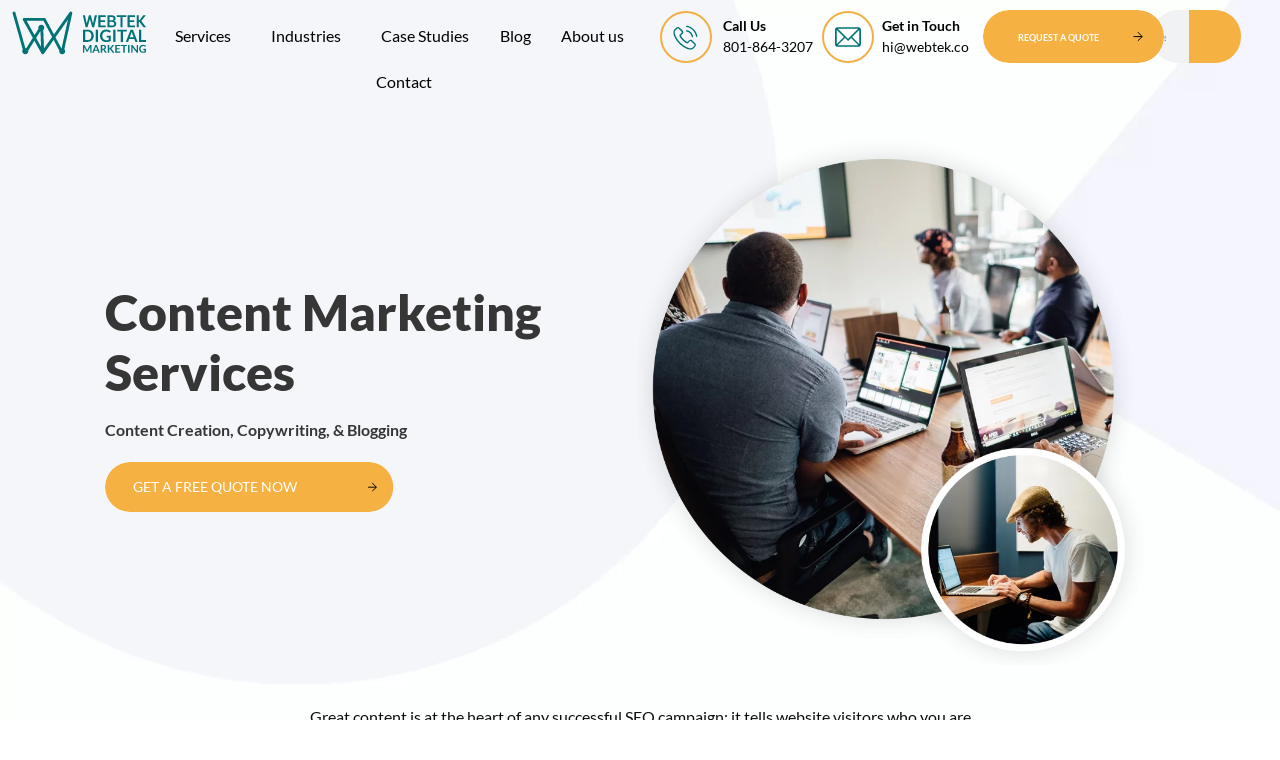

--- FILE ---
content_type: text/html; charset=UTF-8
request_url: https://webtek.co/content/
body_size: 24465
content:
<!DOCTYPE html>
<html lang="en-US">
<head>
	<meta charset="UTF-8">
		<meta name='robots' content='index, follow, max-image-preview:large, max-snippet:-1, max-video-preview:-1' />
	<style>img:is([sizes="auto" i], [sizes^="auto," i]) { contain-intrinsic-size: 3000px 1500px }</style>
	<link rel='preload' as='style' href='//webtek.co/wp-content/plugins/a3-lazy-load/assets/css/jquery.lazyloadxt.spinner.css'  data-wpacu-preload-css-basic='1' />

	<!-- This site is optimized with the Yoast SEO plugin v26.3 - https://yoast.com/wordpress/plugins/seo/ -->
	<title>Content creation | Content Development - Webtek Digital Marketing Utah</title>
	<meta name="description" content="Strong site content puts you above your competitors. WebTek offers professional blog, white paper, e-book, and SEO content marketing services." />
	<link rel="canonical" href="https://webtek.co/content/" />
	<meta property="og:locale" content="en_US" />
	<meta property="og:type" content="article" />
	<meta property="og:title" content="Content creation | Content Development - Webtek Digital Marketing Utah" />
	<meta property="og:description" content="Strong site content puts you above your competitors. WebTek offers professional blog, white paper, e-book, and SEO content marketing services." />
	<meta property="og:url" content="https://webtek.co/content/" />
	<meta property="og:site_name" content="Webtek Digital Marketing" />
	<meta property="article:publisher" content="https://www.facebook.com/Webtek.co" />
	<meta property="article:modified_time" content="2021-11-30T22:56:29+00:00" />
	<meta property="og:image" content="https://www.webtek.co/wp-content/uploads/2021/10/web-development.png" />
	<meta property="og:image:width" content="846" />
	<meta property="og:image:height" content="879" />
	<meta property="og:image:type" content="image/png" />
	<meta name="twitter:card" content="summary_large_image" />
	<meta name="twitter:label1" content="Est. reading time" />
	<meta name="twitter:data1" content="4 minutes" />
	<script type="application/ld+json" class="yoast-schema-graph">{"@context":"https://schema.org","@graph":[{"@type":"WebPage","@id":"https://webtek.co/content/","url":"https://webtek.co/content/","name":"Content creation | Content Development - Webtek Digital Marketing Utah","isPartOf":{"@id":"https://webtek.co/#website"},"primaryImageOfPage":{"@id":"https://webtek.co/content/#primaryimage"},"image":{"@id":"https://webtek.co/content/#primaryimage"},"thumbnailUrl":"https://webtek.co/wp-content/uploads/2021/10/web-development.png","datePublished":"2021-02-05T18:18:44+00:00","dateModified":"2021-11-30T22:56:29+00:00","description":"Strong site content puts you above your competitors. WebTek offers professional blog, white paper, e-book, and SEO content marketing services.","breadcrumb":{"@id":"https://webtek.co/content/#breadcrumb"},"inLanguage":"en-US","potentialAction":[{"@type":"ReadAction","target":["https://webtek.co/content/"]}]},{"@type":"ImageObject","inLanguage":"en-US","@id":"https://webtek.co/content/#primaryimage","url":"https://webtek.co/wp-content/uploads/2021/10/web-development.png","contentUrl":"https://webtek.co/wp-content/uploads/2021/10/web-development.png","width":846,"height":879,"caption":"Conversion Rate Optimization"},{"@type":"BreadcrumbList","@id":"https://webtek.co/content/#breadcrumb","itemListElement":[{"@type":"ListItem","position":1,"name":"Home","item":"https://webtek.co/"},{"@type":"ListItem","position":2,"name":"Content Development"}]},{"@type":"WebSite","@id":"https://webtek.co/#website","url":"https://webtek.co/","name":"Webtek Digital Marketing","description":"SEO, web design, digital marketing, development, social, ppc and more.","publisher":{"@id":"https://webtek.co/#organization"},"potentialAction":[{"@type":"SearchAction","target":{"@type":"EntryPoint","urlTemplate":"https://webtek.co/?s={search_term_string}"},"query-input":{"@type":"PropertyValueSpecification","valueRequired":true,"valueName":"search_term_string"}}],"inLanguage":"en-US"},{"@type":"Organization","@id":"https://webtek.co/#organization","name":"Webtek Digital Marketing | Utah & Texas","url":"https://webtek.co/","logo":{"@type":"ImageObject","inLanguage":"en-US","@id":"https://webtek.co/#/schema/logo/image/","url":"https://www.webtek.co/wp-content/uploads/2021/06/Logo.png","contentUrl":"https://www.webtek.co/wp-content/uploads/2021/06/Logo.png","width":557,"height":397,"caption":"Webtek Digital Marketing | Utah & Texas"},"image":{"@id":"https://webtek.co/#/schema/logo/image/"},"sameAs":["https://www.facebook.com/Webtek.co","https://www.instagram.com/webtek.co/"]}]}</script>
	<!-- / Yoast SEO plugin. -->


<link rel='dns-prefetch' href='//cdnjs.cloudflare.com' />
<link rel='dns-prefetch' href='//s.ksrndkehqnwntyxlhgto.com' />
<link rel='dns-prefetch' href='//fonts.googleapis.com' />
<link rel='dns-prefetch' href='//use.fontawesome.com' />
<link href='https://fonts.gstatic.com' crossorigin rel='preconnect' />
<link rel='stylesheet' id='wp-components-css' href='https://webtek.co/wp-includes/css/dist/components/style.min.css' media='all' />
<link rel='stylesheet' id='wp-preferences-css' href='https://webtek.co/wp-includes/css/dist/preferences/style.min.css' media='all' />
<link rel='stylesheet' id='wp-block-editor-css' href='https://webtek.co/wp-includes/css/dist/block-editor/style.min.css' media='all' />
<link rel='stylesheet' id='wp-reusable-blocks-css' href='https://webtek.co/wp-includes/css/dist/reusable-blocks/style.min.css' media='all' />
<link rel='stylesheet' id='wp-patterns-css' href='https://webtek.co/wp-includes/css/dist/patterns/style.min.css' media='all' />
<link rel='stylesheet' id='wp-editor-css' href='https://webtek.co/wp-includes/css/dist/editor/style.min.css' media='all' />

<link rel='stylesheet' id='font-awesome-svg-styles-css' href='https://webtek.co/wp-content/uploads/font-awesome/v6.2.0/css/svg-with-js.css' media='all' />
<style id='font-awesome-svg-styles-inline-css'>
   .wp-block-font-awesome-icon svg::before,
   .wp-rich-text-font-awesome-icon svg::before {content: unset;}
</style>
<style id='global-styles-inline-css'>
:root{--wp--preset--aspect-ratio--square: 1;--wp--preset--aspect-ratio--4-3: 4/3;--wp--preset--aspect-ratio--3-4: 3/4;--wp--preset--aspect-ratio--3-2: 3/2;--wp--preset--aspect-ratio--2-3: 2/3;--wp--preset--aspect-ratio--16-9: 16/9;--wp--preset--aspect-ratio--9-16: 9/16;--wp--preset--color--black: #000000;--wp--preset--color--cyan-bluish-gray: #abb8c3;--wp--preset--color--white: #ffffff;--wp--preset--color--pale-pink: #f78da7;--wp--preset--color--vivid-red: #cf2e2e;--wp--preset--color--luminous-vivid-orange: #ff6900;--wp--preset--color--luminous-vivid-amber: #fcb900;--wp--preset--color--light-green-cyan: #7bdcb5;--wp--preset--color--vivid-green-cyan: #00d084;--wp--preset--color--pale-cyan-blue: #8ed1fc;--wp--preset--color--vivid-cyan-blue: #0693e3;--wp--preset--color--vivid-purple: #9b51e0;--wp--preset--gradient--vivid-cyan-blue-to-vivid-purple: linear-gradient(135deg,rgba(6,147,227,1) 0%,rgb(155,81,224) 100%);--wp--preset--gradient--light-green-cyan-to-vivid-green-cyan: linear-gradient(135deg,rgb(122,220,180) 0%,rgb(0,208,130) 100%);--wp--preset--gradient--luminous-vivid-amber-to-luminous-vivid-orange: linear-gradient(135deg,rgba(252,185,0,1) 0%,rgba(255,105,0,1) 100%);--wp--preset--gradient--luminous-vivid-orange-to-vivid-red: linear-gradient(135deg,rgba(255,105,0,1) 0%,rgb(207,46,46) 100%);--wp--preset--gradient--very-light-gray-to-cyan-bluish-gray: linear-gradient(135deg,rgb(238,238,238) 0%,rgb(169,184,195) 100%);--wp--preset--gradient--cool-to-warm-spectrum: linear-gradient(135deg,rgb(74,234,220) 0%,rgb(151,120,209) 20%,rgb(207,42,186) 40%,rgb(238,44,130) 60%,rgb(251,105,98) 80%,rgb(254,248,76) 100%);--wp--preset--gradient--blush-light-purple: linear-gradient(135deg,rgb(255,206,236) 0%,rgb(152,150,240) 100%);--wp--preset--gradient--blush-bordeaux: linear-gradient(135deg,rgb(254,205,165) 0%,rgb(254,45,45) 50%,rgb(107,0,62) 100%);--wp--preset--gradient--luminous-dusk: linear-gradient(135deg,rgb(255,203,112) 0%,rgb(199,81,192) 50%,rgb(65,88,208) 100%);--wp--preset--gradient--pale-ocean: linear-gradient(135deg,rgb(255,245,203) 0%,rgb(182,227,212) 50%,rgb(51,167,181) 100%);--wp--preset--gradient--electric-grass: linear-gradient(135deg,rgb(202,248,128) 0%,rgb(113,206,126) 100%);--wp--preset--gradient--midnight: linear-gradient(135deg,rgb(2,3,129) 0%,rgb(40,116,252) 100%);--wp--preset--font-size--small: 13px;--wp--preset--font-size--medium: 20px;--wp--preset--font-size--large: 36px;--wp--preset--font-size--x-large: 42px;--wp--preset--spacing--20: 0.44rem;--wp--preset--spacing--30: 0.67rem;--wp--preset--spacing--40: 1rem;--wp--preset--spacing--50: 1.5rem;--wp--preset--spacing--60: 2.25rem;--wp--preset--spacing--70: 3.38rem;--wp--preset--spacing--80: 5.06rem;--wp--preset--shadow--natural: 6px 6px 9px rgba(0, 0, 0, 0.2);--wp--preset--shadow--deep: 12px 12px 50px rgba(0, 0, 0, 0.4);--wp--preset--shadow--sharp: 6px 6px 0px rgba(0, 0, 0, 0.2);--wp--preset--shadow--outlined: 6px 6px 0px -3px rgba(255, 255, 255, 1), 6px 6px rgba(0, 0, 0, 1);--wp--preset--shadow--crisp: 6px 6px 0px rgba(0, 0, 0, 1);}:root { --wp--style--global--content-size: 800px;--wp--style--global--wide-size: 1200px; }:where(body) { margin: 0; }.wp-site-blocks > .alignleft { float: left; margin-right: 2em; }.wp-site-blocks > .alignright { float: right; margin-left: 2em; }.wp-site-blocks > .aligncenter { justify-content: center; margin-left: auto; margin-right: auto; }:where(.wp-site-blocks) > * { margin-block-start: 24px; margin-block-end: 0; }:where(.wp-site-blocks) > :first-child { margin-block-start: 0; }:where(.wp-site-blocks) > :last-child { margin-block-end: 0; }:root { --wp--style--block-gap: 24px; }:root :where(.is-layout-flow) > :first-child{margin-block-start: 0;}:root :where(.is-layout-flow) > :last-child{margin-block-end: 0;}:root :where(.is-layout-flow) > *{margin-block-start: 24px;margin-block-end: 0;}:root :where(.is-layout-constrained) > :first-child{margin-block-start: 0;}:root :where(.is-layout-constrained) > :last-child{margin-block-end: 0;}:root :where(.is-layout-constrained) > *{margin-block-start: 24px;margin-block-end: 0;}:root :where(.is-layout-flex){gap: 24px;}:root :where(.is-layout-grid){gap: 24px;}.is-layout-flow > .alignleft{float: left;margin-inline-start: 0;margin-inline-end: 2em;}.is-layout-flow > .alignright{float: right;margin-inline-start: 2em;margin-inline-end: 0;}.is-layout-flow > .aligncenter{margin-left: auto !important;margin-right: auto !important;}.is-layout-constrained > .alignleft{float: left;margin-inline-start: 0;margin-inline-end: 2em;}.is-layout-constrained > .alignright{float: right;margin-inline-start: 2em;margin-inline-end: 0;}.is-layout-constrained > .aligncenter{margin-left: auto !important;margin-right: auto !important;}.is-layout-constrained > :where(:not(.alignleft):not(.alignright):not(.alignfull)){max-width: var(--wp--style--global--content-size);margin-left: auto !important;margin-right: auto !important;}.is-layout-constrained > .alignwide{max-width: var(--wp--style--global--wide-size);}body .is-layout-flex{display: flex;}.is-layout-flex{flex-wrap: wrap;align-items: center;}.is-layout-flex > :is(*, div){margin: 0;}body .is-layout-grid{display: grid;}.is-layout-grid > :is(*, div){margin: 0;}body{padding-top: 0px;padding-right: 0px;padding-bottom: 0px;padding-left: 0px;}a:where(:not(.wp-element-button)){text-decoration: underline;}:root :where(.wp-element-button, .wp-block-button__link){background-color: #32373c;border-width: 0;color: #fff;font-family: inherit;font-size: inherit;line-height: inherit;padding: calc(0.667em + 2px) calc(1.333em + 2px);text-decoration: none;}.has-black-color{color: var(--wp--preset--color--black) !important;}.has-cyan-bluish-gray-color{color: var(--wp--preset--color--cyan-bluish-gray) !important;}.has-white-color{color: var(--wp--preset--color--white) !important;}.has-pale-pink-color{color: var(--wp--preset--color--pale-pink) !important;}.has-vivid-red-color{color: var(--wp--preset--color--vivid-red) !important;}.has-luminous-vivid-orange-color{color: var(--wp--preset--color--luminous-vivid-orange) !important;}.has-luminous-vivid-amber-color{color: var(--wp--preset--color--luminous-vivid-amber) !important;}.has-light-green-cyan-color{color: var(--wp--preset--color--light-green-cyan) !important;}.has-vivid-green-cyan-color{color: var(--wp--preset--color--vivid-green-cyan) !important;}.has-pale-cyan-blue-color{color: var(--wp--preset--color--pale-cyan-blue) !important;}.has-vivid-cyan-blue-color{color: var(--wp--preset--color--vivid-cyan-blue) !important;}.has-vivid-purple-color{color: var(--wp--preset--color--vivid-purple) !important;}.has-black-background-color{background-color: var(--wp--preset--color--black) !important;}.has-cyan-bluish-gray-background-color{background-color: var(--wp--preset--color--cyan-bluish-gray) !important;}.has-white-background-color{background-color: var(--wp--preset--color--white) !important;}.has-pale-pink-background-color{background-color: var(--wp--preset--color--pale-pink) !important;}.has-vivid-red-background-color{background-color: var(--wp--preset--color--vivid-red) !important;}.has-luminous-vivid-orange-background-color{background-color: var(--wp--preset--color--luminous-vivid-orange) !important;}.has-luminous-vivid-amber-background-color{background-color: var(--wp--preset--color--luminous-vivid-amber) !important;}.has-light-green-cyan-background-color{background-color: var(--wp--preset--color--light-green-cyan) !important;}.has-vivid-green-cyan-background-color{background-color: var(--wp--preset--color--vivid-green-cyan) !important;}.has-pale-cyan-blue-background-color{background-color: var(--wp--preset--color--pale-cyan-blue) !important;}.has-vivid-cyan-blue-background-color{background-color: var(--wp--preset--color--vivid-cyan-blue) !important;}.has-vivid-purple-background-color{background-color: var(--wp--preset--color--vivid-purple) !important;}.has-black-border-color{border-color: var(--wp--preset--color--black) !important;}.has-cyan-bluish-gray-border-color{border-color: var(--wp--preset--color--cyan-bluish-gray) !important;}.has-white-border-color{border-color: var(--wp--preset--color--white) !important;}.has-pale-pink-border-color{border-color: var(--wp--preset--color--pale-pink) !important;}.has-vivid-red-border-color{border-color: var(--wp--preset--color--vivid-red) !important;}.has-luminous-vivid-orange-border-color{border-color: var(--wp--preset--color--luminous-vivid-orange) !important;}.has-luminous-vivid-amber-border-color{border-color: var(--wp--preset--color--luminous-vivid-amber) !important;}.has-light-green-cyan-border-color{border-color: var(--wp--preset--color--light-green-cyan) !important;}.has-vivid-green-cyan-border-color{border-color: var(--wp--preset--color--vivid-green-cyan) !important;}.has-pale-cyan-blue-border-color{border-color: var(--wp--preset--color--pale-cyan-blue) !important;}.has-vivid-cyan-blue-border-color{border-color: var(--wp--preset--color--vivid-cyan-blue) !important;}.has-vivid-purple-border-color{border-color: var(--wp--preset--color--vivid-purple) !important;}.has-vivid-cyan-blue-to-vivid-purple-gradient-background{background: var(--wp--preset--gradient--vivid-cyan-blue-to-vivid-purple) !important;}.has-light-green-cyan-to-vivid-green-cyan-gradient-background{background: var(--wp--preset--gradient--light-green-cyan-to-vivid-green-cyan) !important;}.has-luminous-vivid-amber-to-luminous-vivid-orange-gradient-background{background: var(--wp--preset--gradient--luminous-vivid-amber-to-luminous-vivid-orange) !important;}.has-luminous-vivid-orange-to-vivid-red-gradient-background{background: var(--wp--preset--gradient--luminous-vivid-orange-to-vivid-red) !important;}.has-very-light-gray-to-cyan-bluish-gray-gradient-background{background: var(--wp--preset--gradient--very-light-gray-to-cyan-bluish-gray) !important;}.has-cool-to-warm-spectrum-gradient-background{background: var(--wp--preset--gradient--cool-to-warm-spectrum) !important;}.has-blush-light-purple-gradient-background{background: var(--wp--preset--gradient--blush-light-purple) !important;}.has-blush-bordeaux-gradient-background{background: var(--wp--preset--gradient--blush-bordeaux) !important;}.has-luminous-dusk-gradient-background{background: var(--wp--preset--gradient--luminous-dusk) !important;}.has-pale-ocean-gradient-background{background: var(--wp--preset--gradient--pale-ocean) !important;}.has-electric-grass-gradient-background{background: var(--wp--preset--gradient--electric-grass) !important;}.has-midnight-gradient-background{background: var(--wp--preset--gradient--midnight) !important;}.has-small-font-size{font-size: var(--wp--preset--font-size--small) !important;}.has-medium-font-size{font-size: var(--wp--preset--font-size--medium) !important;}.has-large-font-size{font-size: var(--wp--preset--font-size--large) !important;}.has-x-large-font-size{font-size: var(--wp--preset--font-size--x-large) !important;}
:root :where(.wp-block-pullquote){font-size: 1.5em;line-height: 1.6;}
</style>
<link rel='stylesheet' id='simple-job-board-email-attachment-css' href='https://webtek.co/wp-content/plugins/simple-job-board-email-attachment/public/css/simple-job-board-email-attachment-public.css?ver=1.2.2' media='all' />
<link rel='stylesheet' id='simple-job-board-google-fonts-css' href='https://fonts.googleapis.com/css?family=Roboto%3A100%2C100i%2C300%2C300i%2C400%2C400i%2C500%2C500i%2C700%2C700i%2C900%2C900i&#038;ver=2.13.5&#038;display=swap' media='all' />
<link rel='stylesheet' id='sjb-fontawesome-css' href='https://webtek.co/wp-content/plugins/simple-job-board/includes/css/font-awesome.min.css?ver=5.15.4' media='all' />
<link rel='stylesheet' id='simple-job-board-jquery-ui-css' href='https://webtek.co/wp-content/plugins/simple-job-board/public/css/jquery-ui.css?ver=1.12.1' media='all' />
<link rel='stylesheet' id='simple-job-board-frontend-css' href='https://webtek.co/wp-content/plugins/simple-job-board/public/css/simple-job-board-public.css?ver=3.0.0' media='all' />
<link rel='stylesheet' id='grw-public-main-css-css' href='https://webtek.co/wp-content/plugins/widget-google-reviews/assets/css/public-main.css?ver=5.9.3' media='all' />
<link rel='stylesheet' id='hello-elementor-css' href='https://webtek.co/wp-content/themes/hello-elementor/style.min.css?ver=3.4.2' media='all' />
<link rel='stylesheet' id='hello-elementor-theme-style-css' href='https://webtek.co/wp-content/themes/hello-elementor/theme.min.css?ver=3.4.2' media='all' />
<link rel='stylesheet' id='hello-elementor-header-footer-css' href='https://webtek.co/wp-content/themes/hello-elementor/header-footer.min.css?ver=3.4.2' media='all' />
<link rel='stylesheet' id='font-awesome-official-css' href='https://use.fontawesome.com/releases/v6.2.0/css/all.css' media='all' integrity="sha384-SOnAn/m2fVJCwnbEYgD4xzrPtvsXdElhOVvR8ND1YjB5nhGNwwf7nBQlhfAwHAZC" crossorigin="anonymous" />
<link   data-wpacu-to-be-preloaded-basic='1' rel='stylesheet' id='jquery-lazyloadxt-spinner-css-css' href='//webtek.co/wp-content/plugins/a3-lazy-load/assets/css/jquery.lazyloadxt.spinner.css' media='all' />
<link rel='stylesheet' id='a3a3_lazy_load-css' href='//webtek.co/wp-content/uploads/sass/a3_lazy_load.min.css?ver=1663381959' media='all' />
<link rel='stylesheet' id='elementor-icons-css' href='https://webtek.co/wp-content/plugins/elementor/assets/lib/eicons/css/elementor-icons.min.css?ver=5.40.0' media='all' />
<link rel='stylesheet' id='elementor-frontend-css' href='https://webtek.co/wp-content/plugins/elementor/assets/css/frontend.min.css?ver=3.29.0' media='all' />
<link rel='stylesheet' id='elementor-post-5255-css' href='https://webtek.co/wp-content/uploads/elementor/css/post-5255.css?ver=1747783430' media='all' />
<link rel='stylesheet' id='font-awesome-5-all-css' href='https://webtek.co/wp-content/plugins/elementor/assets/lib/font-awesome/css/all.min.css?ver=3.29.0' media='all' />
<link rel='stylesheet' id='font-awesome-4-shim-css' href='https://webtek.co/wp-content/plugins/elementor/assets/lib/font-awesome/css/v4-shims.min.css?ver=3.29.0' media='all' />
<link rel='stylesheet' id='widget-image-css' href='https://webtek.co/wp-content/plugins/elementor/assets/css/widget-image.min.css?ver=3.29.0' media='all' />
<link rel='stylesheet' id='widget-image-box-css' href='https://webtek.co/wp-content/plugins/elementor/assets/css/widget-image-box.min.css?ver=3.29.0' media='all' />
<link rel='stylesheet' id='elementor-post-3599-css' href='https://webtek.co/wp-content/uploads/elementor/css/post-3599.css?ver=1747792906' media='all' />
<link rel='stylesheet' id='font-awesome-official-v4shim-css' href='https://use.fontawesome.com/releases/v6.2.0/css/v4-shims.css' media='all' integrity="sha384-MAgG0MNwzSXBbmOw4KK9yjMrRaUNSCk3WoZPkzVC1rmhXzerY4gqk/BLNYtdOFCO" crossorigin="anonymous" />
<link rel='stylesheet' id='elementor-gf-local-lato-css' href='https://webtek.co/wp-content/uploads/elementor/google-fonts/css/lato.css?ver=1747783435' media='all' />
<script src="https://webtek.co/wp-includes/js/jquery/jquery.min.js?ver=3.7.1" id="jquery-core-js"></script>
<script src="https://webtek.co/wp-includes/js/jquery/jquery-migrate.min.js?ver=3.4.1" id="jquery-migrate-js"></script>
<script src="https://webtek.co/wp-content/plugins/simple-job-board-email-attachment/public/js/simple-job-board-email-attachment-public.js?ver=1.2.2" id="simple-job-board-email-attachment-js"></script>
<script id="whatconverts-tracking-script-js-before">
var $wc_load=function(a){return JSON.parse(JSON.stringify(a))},$wc_leads=$wc_leads||{doc:{url:$wc_load(document.URL),ref:$wc_load(document.referrer),search:$wc_load(location.search),hash:$wc_load(location.hash)}};
</script>
<script src="//s.ksrndkehqnwntyxlhgto.com/89570.js" id="whatconverts-tracking-script-js"></script>
<script id="wk-tag-manager-script-js-after">
function shouldTrack(){
var trackLoggedIn = false;
var loggedIn = false;
if(!loggedIn){
return true;
} else if( trackLoggedIn ) {
return true;
}
return false;
}
function hasWKGoogleAnalyticsCookie() {
return (new RegExp('wp_wk_ga_untrack_' + document.location.hostname)).test(document.cookie);
}
if (!hasWKGoogleAnalyticsCookie() && shouldTrack()) {
//Google Tag Manager
(function (w, d, s, l, i) {
w[l] = w[l] || [];
w[l].push({
'gtm.start':
new Date().getTime(), event: 'gtm.js'
});
var f = d.getElementsByTagName(s)[0],
j = d.createElement(s), dl = l != 'dataLayer' ? '&l=' + l : '';
j.async = true;
j.src =
'https://www.googletagmanager.com/gtm.js?id=' + i + dl;
f.parentNode.insertBefore(j, f);
})(window, document, 'script', 'dataLayer', 'GTM-KNSVGRS');
}
</script>
<script defer="defer" src="https://webtek.co/wp-content/plugins/widget-google-reviews/assets/js/public-main.js?ver=5.9.3" id="grw-public-main-js-js"></script>
<script src="https://webtek.co/wp-content/plugins/elementor/assets/lib/font-awesome/js/v4-shims.min.js?ver=3.29.0" id="font-awesome-4-shim-js"></script>
<link rel="https://api.w.org/" href="https://webtek.co/wp-json/" /><link rel="alternate" title="JSON" type="application/json" href="https://webtek.co/wp-json/wp/v2/pages/3599" /><link rel="alternate" title="oEmbed (JSON)" type="application/json+oembed" href="https://webtek.co/wp-json/oembed/1.0/embed?url=https%3A%2F%2Fwebtek.co%2Fcontent%2F" />
<link rel="alternate" title="oEmbed (XML)" type="text/xml+oembed" href="https://webtek.co/wp-json/oembed/1.0/embed?url=https%3A%2F%2Fwebtek.co%2Fcontent%2F&#038;format=xml" />
<!-- HFCM by 99 Robots - Snippet # 4: new site verification -->
<meta name="google-site-verification" content="HTUk19HdESO7VX7d8m3Ief39mB3t1Z8NVQQ8oue6ZKQ" />
<!-- /end HFCM by 99 Robots -->
            
            <script>document.createElement( "picture" );if(!window.HTMLPictureElement && document.addEventListener) {window.addEventListener("DOMContentLoaded", function() {var s = document.createElement("script");s.src = "https://webtek.co/wp-content/plugins/webp-express/js/picturefill.min.js";document.body.appendChild(s);});}</script>
			<style>
				.e-con.e-parent:nth-of-type(n+4):not(.e-lazyloaded):not(.e-no-lazyload),
				.e-con.e-parent:nth-of-type(n+4):not(.e-lazyloaded):not(.e-no-lazyload) * {
					background-image: none !important;
				}
				@media screen and (max-height: 1024px) {
					.e-con.e-parent:nth-of-type(n+3):not(.e-lazyloaded):not(.e-no-lazyload),
					.e-con.e-parent:nth-of-type(n+3):not(.e-lazyloaded):not(.e-no-lazyload) * {
						background-image: none !important;
					}
				}
				@media screen and (max-height: 640px) {
					.e-con.e-parent:nth-of-type(n+2):not(.e-lazyloaded):not(.e-no-lazyload),
					.e-con.e-parent:nth-of-type(n+2):not(.e-lazyloaded):not(.e-no-lazyload) * {
						background-image: none !important;
					}
				}
			</style>
			<link rel="icon" href="https://webtek.co/wp-content/uploads/2020/12/cropped-white-w-on-green-1-150x150.jpg" sizes="32x32" />
<link rel="icon" href="https://webtek.co/wp-content/uploads/2020/12/cropped-white-w-on-green-1-300x300.jpg" sizes="192x192" />
<link rel="apple-touch-icon" href="https://webtek.co/wp-content/uploads/2020/12/cropped-white-w-on-green-1-300x300.jpg" />
<meta name="msapplication-TileImage" content="https://webtek.co/wp-content/uploads/2020/12/cropped-white-w-on-green-1-300x300.jpg" />
		<style id="wp-custom-css">
			.top-button{background:#f6b143; border-radius:20px;padding-right: 1px !important;padding-left: 10px !important; float:left;}
.top-button a{color:#FFF !important;}
.elementor-10345 .elementor-element.elementor-element-b0d5ffc .elementor-search-form__container {
    min-height: 53px !important;
}

.eapps-link, .eapps-remove-link, .eapps-instagram-feed-title-container{display:none !important}
.top-button:hover{background:#007377;box-shadow:inset 0 0 0 1px #fff;}
.far, .fas{padding-right: 3px !important}
.menu-20{padding-top:6px !important}
 #botonentop:hover{background-image:url('https://webtek.co/wp-content/uploads/2020/10/boton-top1.png');width:46px; height:31px!important;}
li h2{display:inline;}
#botonentop{outline:none;width:46px !important; height:31px!important;background-image:url('https://webtek.co/wp-content/uploads/2020/10/boton-top.png');}
.service-button{display:inline-block;font-size:14px;color:#fff !important;background:#007377;border-radius:28px;padding-right: 25px !important;padding-left: 25px !important; padding-top:15px; padding-bottom:15px;min-width:auto !important;min-height:53px !important;margin:10px;}
.service-button:hover{animation: shadow-pulse 1000ms 1;color:#000 !important}
.service-button-2{display:inline-block;font-size:14px;color:#fff !important;background:#f6b143;border-radius:28px;padding-right: 25px !important;padding-left: 25px !important; padding-top:15px; padding-bottom:15px;min-width:auto !important;min-height:53px !important;margin:10px;}
.service-button-2:hover{animation: shadow-pulse-2 1000ms 1;
   color: #000 !important;}
.intern-button{display:inline-block;font-size:14px;color:#fff !important;background:url('https://webtek.co/wp-content/uploads/2021/05/boton-g.svg');border-radius:28px;padding-right: 45px !important;padding-left: 28px !important; padding-top:15px; padding-bottom:12px;min-width:178px !important;min-height:52px !important;}
.intern-button:hover{animation: shadow-pulse 1000ms 1;color:#000 !important}
.intern-button-2{display:inline-block;font-size:14px;color:#fff !important;background:url('https://webtek.co/wp-content/uploads/2021/05/boton-y.svg');border-radius:24px;padding-right: 48px !important;padding-left: 40px !important; padding-top:15px; padding-bottom:12px;min-width:178px !important;min-height:52px !important;}
.intern-button-2:hover{animation: shadow-pulse-2 1000ms 1;
   color: #000 !important;}
.intern-button-3{font-size:16px;color:#fff !important;background:url('https://webtek.co/wp-content/uploads/2021/05/boton-y.svg');border-radius:27px;padding-right: 50px !important;padding-left: 35px !important; padding-top:12px !important; padding-bottom:10px !important;min-width:181px !important;min-height:53px !important;display:inline-block;}
.intern-button-3:hover{animation: shadow-pulse-2 1000ms 1;
   color: #000 !important;}
.intern-button-3 a{color:#FFF !important;}
.intern-button-3 a:hover{color:#000 !important;}
.intern-button-4{font-size:14px;color:#fff !important;background:url('https://webtek.co/wp-content/uploads/2021/03/buton-b.png');border-radius:25px;padding-right: 77px !important;padding-left: 22px !important; padding-top:17px !important; padding-bottom:14px !important;min-width:181px !important;min-height:53px !important;display:inline-block;}
.intern-button-4:hover{animation: shadow-pulse-2 1000ms 1;
   color: #000 !important;}
.circulos{background:#f6b143;width:210px;height:210px;border-radius:50%; text-align:center;line-height:1.1;font-weight:700; padding-top:60px;font-size:14px;box-shadow: 0px 0px 18px 2px rgba(0,0,0,0.25);
-webkit-box-shadow: 0px 0px 18px 2px rgba(0,0,0,0.25);
-moz-box-shadow: 0px 0px 18px 2px rgba(0,0,0,0.25); }
.treinta{font-size:45px;color:#fff;font-weight:700;}
.intern-button-large{display:inline-block;font-size:14px;color:#fff !important;background:url('https://webtek.co/wp-content/uploads/2021/05/boton-m.svg');border-radius:35px;padding-right: 65px !important;padding-left: 27px !important; padding-top:18px; padding-bottom:19px;min-width:335px !important;min-height:70px !important;}
.intern-button-large:hover{animation: shadow-pulse-2 1000ms 1;
   color: #000 !important;}


.intern-button-n{display:inline-block;font-size:14px;color:#fff !important;background:url('https://webtek.co/wp-content/uploads/2021/05/boton-m.svg');border-radius:35px;padding-right: 64px !important;padding-left: 27px !important; padding-top:18px; padding-bottom:5px;min-width:335px !important;min-height:59px !important;}
.intern-button-n:hover{animation: shadow-pulse-2 1000ms 1;
   color: #000 !important;}

.intern-button-5 {display:inline-block;font-size:14px;color:#fff !important;background:url('https://webtek.co/wp-content/uploads/2021/05/boton-m.svg');border-radius:30px;padding-left: 5px !important;padding-top:15px;padding-bottom:15px;width:304px !important;height:52px;}
.intern-button-5:hover{animation: shadow-pulse-2 1000ms 1;
   color: #000 !important;}
.intern-button-6 {display:inline-block;font-size:14px;color:#fff !important;background:url('https://webtek.co/wp-content/uploads/2021/05/boton-m.svg');border-radius:30px !important;padding-top:14px;padding-bottom:15px;padding-left:28px;width:290px !important;height:50px; }
.intern-button-6:hover{animation: shadow-pulse-2 1000ms 1;
   color: #000 !important;}
.intern-button-m{display:inline-block;font-size:14px;color:#fff !important;background:url('https://webtek.co/wp-content/uploads/2021/05/boton-y.svg');border-radius:25px;padding-top:12px; padding-bottom:14px;padding-left:30px;width:160px !important;text-align:left;}
.intern-button-m:hover{animation: shadow-pulse-2 1000ms 1;
   color: #000 !important;}
@keyframes shadow-pulse {
  0% {
    box-shadow: 0 0 0 0 rgba(32, 226, 215, 0.6);
  }
  100% {
    box-shadow: 0 0 8px 16px rgba(32, 226, 215, 0);
  }
}
@keyframes shadow-pulse-2 {
  0% {
    box-shadow: 0 0 0 0 rgba(237, 198, 36, 0.6);
  }
  100% {
    box-shadow: 0 0 8px 16px rgba(237, 198, 36, 0);
  }
}

.playwi img{
    border-radius: 50%;
    border: 2px solid #fff;
	padding:10px;
    animation: demo_play_btn 3s infinite ease-in-out;
}
@keyframes demo_play_btn{
0% {
    -moz-box-shadow: 0 0 0 20px rgba(255, 255, 255, 0.35), 0 0 0 10px rgba(255, 255, 255, 0.65);
    -webkit-box-shadow: 0 0 0 20px rgba(255, 255, 255, 0.35), 0 0 0 10px rgba(255, 255, 255, 0.65);
    box-shadow: 0 0 0 20px rgba(255, 255, 255, 0.35), 0 0 0 10px rgba(255, 255, 255, 0.65);
}
	50% {
    -moz-box-shadow: none;
    -webkit-box-shadow: none;
    box-shadow: none;
}
	100% {
    -moz-box-shadow: 0 0 0 20px rgba(255, 255, 255, 0.35), 0 0 0 10px rgba(255, 255, 255, 0.65);
    -webkit-box-shadow: 0 0 0 20px rgba(255, 255, 255, 0.35), 0 0 0 10px rgba(255, 255, 255, 0.65);
    box-shadow: 0 0 0 20px rgba(255, 255, 255, 0.35), 0 0 0 10px rgba(255, 255, 255, 0.65);
}
}
.elementor-accordion .elementor-accordion-item {
    border-left: 5px solid #007377;margin-bottom:15px;
}
.elementor-accordion .elementor-accordion-item+.elementor-accordion-item {
    border-top:1px solid #d4d4d4 !important;
}
.elementor-widget-accordion .elementor-accordion .elementor-tab-content {background:#f4e8d5;}
.elementor-tab-title{background:#f9fafc;}
.elementor-active{background:#f4e8d5;}
.sjb-page .col-md-8 {margin: 0 auto !important; text-align: center;}
.sjb-page .sjb-detail .list-data .v2 .jobpost-form, .sjb-job-characteristics {max-width:80% !important;margin: 0 auto !important;float:none !important;}
.sjb-page .list-data .sjb-job-info {
    margin-left: 0 !important;
    margin-right: 0 !important;
}
.sjb-page .list-data .sjb-job-type-location-date, .container .sjb-container {width:80% !important; margin:0 auto !important;}
.sjb-job-info{display:none !important;}

.sjb-page .row{width:90% !important;}


@media screen and (max-width: 1025px) {
.intern-button-3{display:inline-block;font-size:6px !important;line-height:1.5em;color:#fff !important;background:url('https://webtek.co/wp-content/uploads/2021/01/boton-3.png')no-repeat ;border-radius:15px;padding-right: 5px !important;padding-left: 5px !important; padding-top:5px !important; padding-bottom:13px !important;max-width:30px !important;}	
	.intern-button-3:hover{display:none;}
}		</style>
			<meta name="viewport" content="width=device-width, initial-scale=1.0, viewport-fit=cover" /></head>
<body data-rsssl=1 class="wp-singular page-template page-template-elementor_canvas page page-id-3599 wp-embed-responsive wp-theme-hello-elementor hello-elementor hello-elementor-default elementor-default elementor-template-canvas elementor-kit-5255 elementor-page elementor-page-3599">
	<noscript>
    <iframe src="https://www.googletagmanager.com/ns.html?id=GTM-KNSVGRS" height="0" width="0"
        style="display:none;visibility:hidden"></iframe>
</noscript>

		<div data-elementor-type="wp-page" data-elementor-id="3599" class="elementor elementor-3599" data-elementor-post-type="page">
						<section class="elementor-section elementor-top-section elementor-element elementor-element-557333f8 elementor-section-full_width elementor-section-content-top animated-slow elementor-section-height-default elementor-section-height-default" data-id="557333f8" data-element_type="section" data-settings="{&quot;background_background&quot;:&quot;classic&quot;,&quot;animation&quot;:&quot;none&quot;}">
						<div class="elementor-container elementor-column-gap-no">
					<div class="elementor-column elementor-col-100 elementor-top-column elementor-element elementor-element-77e3e126" data-id="77e3e126" data-element_type="column">
			<div class="elementor-widget-wrap elementor-element-populated">
						<div class="elementor-element elementor-element-48313069 elementor-widget elementor-widget-shortcode" data-id="48313069" data-element_type="widget" data-widget_type="shortcode.default">
				<div class="elementor-widget-container">
							<div class="elementor-shortcode">		<div data-elementor-type="header" data-elementor-id="10345" class="elementor elementor-10345" data-elementor-post-type="elementor_library">
					<section class="elementor-section elementor-top-section elementor-element elementor-element-1d0e5341 elementor-section-full_width elementor-hidden-tablet elementor-hidden-phone elementor-section-height-default elementor-section-height-default" data-id="1d0e5341" data-element_type="section" data-settings="{&quot;background_background&quot;:&quot;classic&quot;,&quot;sticky&quot;:&quot;top&quot;,&quot;sticky_on&quot;:[&quot;desktop&quot;,&quot;tablet&quot;],&quot;sticky_effects_offset&quot;:70,&quot;sticky_offset&quot;:0,&quot;sticky_anchor_link_offset&quot;:0}">
						<div class="elementor-container elementor-column-gap-default">
					<div class="elementor-column elementor-col-12 elementor-top-column elementor-element elementor-element-422be0b9" data-id="422be0b9" data-element_type="column">
			<div class="elementor-widget-wrap elementor-element-populated">
						<div class="elementor-element elementor-element-3bb1aa7c elementor-widget elementor-widget-image" data-id="3bb1aa7c" data-element_type="widget" data-widget_type="image.default">
				<div class="elementor-widget-container">
																<a href="https://webtek.co/">
							<img decoding="async" width="1" height="1" src="//webtek.co/wp-content/plugins/a3-lazy-load/assets/images/lazy_placeholder.gif" data-lazy-type="image" data-src="https://webtek.co/wp-content/uploads/2019/08/webtek-INTERACTIVE-LOGO-1.svg" class="lazy lazy-hidden attachment-large size-large wp-image-2744" alt="Webtek logo large" /><noscript><img decoding="async" width="1" height="1" src="https://webtek.co/wp-content/uploads/2019/08/webtek-INTERACTIVE-LOGO-1.svg" class="attachment-large size-large wp-image-2744" alt="Webtek logo large" /></noscript>								</a>
															</div>
				</div>
				<div class="elementor-element elementor-element-193326a4 elementor-widget__width-initial elementor-absolute elementor-nav-menu__text-align-center elementor-widget-mobile__width-initial elementor-nav-menu--dropdown-tablet elementor-nav-menu--toggle elementor-nav-menu--burger elementor-widget elementor-widget-nav-menu" data-id="193326a4" data-element_type="widget" data-settings="{&quot;_position&quot;:&quot;absolute&quot;,&quot;layout&quot;:&quot;horizontal&quot;,&quot;submenu_icon&quot;:{&quot;value&quot;:&quot;&lt;i class=\&quot;fas fa-caret-down\&quot;&gt;&lt;\/i&gt;&quot;,&quot;library&quot;:&quot;fa-solid&quot;},&quot;toggle&quot;:&quot;burger&quot;}" data-widget_type="nav-menu.default">
				<div class="elementor-widget-container">
								<nav aria-label="Menu" class="elementor-nav-menu--main elementor-nav-menu__container elementor-nav-menu--layout-horizontal e--pointer-underline e--animation-fade">
				<ul id="menu-1-193326a4" class="elementor-nav-menu"><li class="menu-item menu-item-type-custom menu-item-object-custom menu-item-5365"><a href="#" class="elementor-item elementor-item-anchor">link test</a></li>
<li class="menu-item menu-item-type-custom menu-item-object-custom menu-item-5366"><a href="#" class="elementor-item elementor-item-anchor">linktest2</a></li>
<li class="menu-item menu-item-type-custom menu-item-object-custom menu-item-5367"><a href="#" class="elementor-item elementor-item-anchor">linktest3</a></li>
</ul>			</nav>
					<div class="elementor-menu-toggle" role="button" tabindex="0" aria-label="Menu Toggle" aria-expanded="false">
			<i aria-hidden="true" role="presentation" class="elementor-menu-toggle__icon--open eicon-menu-bar"></i><i aria-hidden="true" role="presentation" class="elementor-menu-toggle__icon--close eicon-close"></i>		</div>
					<nav class="elementor-nav-menu--dropdown elementor-nav-menu__container" aria-hidden="true">
				<ul id="menu-2-193326a4" class="elementor-nav-menu"><li class="menu-item menu-item-type-custom menu-item-object-custom menu-item-5365"><a href="#" class="elementor-item elementor-item-anchor" tabindex="-1">link test</a></li>
<li class="menu-item menu-item-type-custom menu-item-object-custom menu-item-5366"><a href="#" class="elementor-item elementor-item-anchor" tabindex="-1">linktest2</a></li>
<li class="menu-item menu-item-type-custom menu-item-object-custom menu-item-5367"><a href="#" class="elementor-item elementor-item-anchor" tabindex="-1">linktest3</a></li>
</ul>			</nav>
						</div>
				</div>
					</div>
		</div>
				<div class="elementor-column elementor-col-12 elementor-top-column elementor-element elementor-element-1f67c6db" data-id="1f67c6db" data-element_type="column">
			<div class="elementor-widget-wrap elementor-element-populated">
						<div class="elementor-element elementor-element-239a6fef elementor-nav-menu__text-align-center elementor-widget-mobile__width-initial elementor-nav-menu__align-justify elementor-nav-menu--dropdown-mobile elementor-nav-menu--toggle elementor-nav-menu--burger elementor-widget elementor-widget-nav-menu" data-id="239a6fef" data-element_type="widget" data-settings="{&quot;submenu_icon&quot;:{&quot;value&quot;:&quot;&lt;i class=\&quot;\&quot;&gt;&lt;\/i&gt;&quot;,&quot;library&quot;:&quot;&quot;},&quot;layout&quot;:&quot;horizontal&quot;,&quot;toggle&quot;:&quot;burger&quot;}" data-widget_type="nav-menu.default">
				<div class="elementor-widget-container">
								<nav aria-label="Menu" class="elementor-nav-menu--main elementor-nav-menu__container elementor-nav-menu--layout-horizontal e--pointer-underline e--animation-fade">
				<ul id="menu-1-239a6fef" class="elementor-nav-menu"><li class="menu-item menu-item-type-post_type menu-item-object-page current-menu-ancestor current-menu-parent current_page_parent current_page_ancestor menu-item-has-children menu-item-5373"><a href="https://webtek.co/digital-marketing-services/" class="elementor-item">Services</a>
<ul class="sub-menu elementor-nav-menu--dropdown">
	<li class="menu-item menu-item-type-post_type menu-item-object-page menu-item-has-children menu-item-9976"><a href="https://webtek.co/utah-seo-services/" class="elementor-sub-item">SEO Services</a>
	<ul class="sub-menu elementor-nav-menu--dropdown">
		<li class="menu-item menu-item-type-post_type menu-item-object-page menu-item-10220"><a href="https://webtek.co/local-seo/" class="elementor-sub-item">Local SEO</a></li>
		<li class="menu-item menu-item-type-post_type menu-item-object-page menu-item-9985"><a href="https://webtek.co/ecommerce-seo-services/" class="elementor-sub-item">eCommerce SEO</a></li>
		<li class="menu-item menu-item-type-post_type menu-item-object-page menu-item-9986"><a href="https://webtek.co/link-building/" class="elementor-sub-item">Link Building Services</a></li>
		<li class="menu-item menu-item-type-post_type menu-item-object-page menu-item-14309"><a href="https://webtek.co/wordpress-seo/" class="elementor-sub-item">WordPress SEO</a></li>
		<li class="menu-item menu-item-type-post_type menu-item-object-page menu-item-14310"><a href="https://webtek.co/shopify-seo/" class="elementor-sub-item">Shopify SEO</a></li>
	</ul>
</li>
	<li class="menu-item menu-item-type-post_type menu-item-object-page menu-item-9977"><a href="https://webtek.co/ppc-management/" class="elementor-sub-item">PPC Management</a></li>
	<li class="menu-item menu-item-type-post_type menu-item-object-page menu-item-9979"><a href="https://webtek.co/web-development/" class="elementor-sub-item">Website Development</a></li>
	<li class="menu-item menu-item-type-post_type menu-item-object-page menu-item-9978"><a href="https://webtek.co/analytics-and-reporting/" class="elementor-sub-item">Analytics and Reporting</a></li>
	<li class="menu-item menu-item-type-post_type menu-item-object-page current-menu-item page_item page-item-3599 current_page_item menu-item-9981"><a href="https://webtek.co/content/" aria-current="page" class="elementor-sub-item elementor-item-active">Content Development</a></li>
	<li class="menu-item menu-item-type-post_type menu-item-object-page menu-item-9983"><a href="https://webtek.co/social-media-management/" class="elementor-sub-item">Social Media Management</a></li>
	<li class="menu-item menu-item-type-post_type menu-item-object-page menu-item-has-children menu-item-9982"><a href="https://webtek.co/creative/" class="elementor-sub-item">Creative</a>
	<ul class="sub-menu elementor-nav-menu--dropdown">
		<li class="menu-item menu-item-type-post_type menu-item-object-page menu-item-9988"><a href="https://webtek.co/utah-web-design/" class="elementor-sub-item">Web Design Services</a></li>
		<li class="menu-item menu-item-type-post_type menu-item-object-page menu-item-9987"><a href="https://webtek.co/graphic-design/" class="elementor-sub-item">Graphic Design Services</a></li>
	</ul>
</li>
	<li class="menu-item menu-item-type-custom menu-item-object-custom menu-item-11076"><a href="https://webtek.co/conversion-rate-optimization/" class="elementor-sub-item">Conversion Rate Optimization</a></li>
	<li class="menu-item menu-item-type-post_type menu-item-object-page menu-item-11201"><a href="https://webtek.co/salesforce-integration-services/" class="elementor-sub-item">Salesforce Integration Services</a></li>
</ul>
</li>
<li class="menu-item menu-item-type-post_type menu-item-object-page menu-item-has-children menu-item-5374"><a href="https://webtek.co/industries/" class="elementor-item">Industries</a>
<ul class="sub-menu elementor-nav-menu--dropdown">
	<li class="menu-item menu-item-type-post_type menu-item-object-page menu-item-9989"><a href="https://webtek.co/automotive/" class="elementor-sub-item">Automotive</a></li>
	<li class="menu-item menu-item-type-post_type menu-item-object-page menu-item-9990"><a href="https://webtek.co/healthcare/" class="elementor-sub-item">Healthcare</a></li>
	<li class="menu-item menu-item-type-post_type menu-item-object-page menu-item-9991"><a href="https://webtek.co/real-estate/" class="elementor-sub-item">Real Estate</a></li>
	<li class="menu-item menu-item-type-post_type menu-item-object-page menu-item-9992"><a href="https://webtek.co/legal/" class="elementor-sub-item">Legal</a></li>
	<li class="menu-item menu-item-type-post_type menu-item-object-page menu-item-9994"><a href="https://webtek.co/industrial/" class="elementor-sub-item">Industrial</a></li>
	<li class="menu-item menu-item-type-post_type menu-item-object-page menu-item-16200"><a href="https://webtek.co/local-seo/" class="elementor-sub-item">Local SEO</a></li>
	<li class="menu-item menu-item-type-post_type menu-item-object-page menu-item-16199"><a href="https://webtek.co/ecommerce-seo-services/" class="elementor-sub-item">eCcommerce SEO</a></li>
</ul>
</li>
<li class="menu-item menu-item-type-post_type menu-item-object-page menu-item-10131"><a href="https://webtek.co/case-studies/" class="elementor-item">Case Studies</a></li>
<li class="menu-item menu-item-type-custom menu-item-object-custom menu-item-11074"><a href="https://webtek.co/blog/" class="elementor-item">Blog</a></li>
<li class="menu-item menu-item-type-post_type menu-item-object-page menu-item-has-children menu-item-5371"><a href="https://webtek.co/about-us/" class="elementor-item">About us</a>
<ul class="sub-menu elementor-nav-menu--dropdown">
	<li class="menu-item menu-item-type-post_type menu-item-object-page menu-item-7609"><a href="https://webtek.co/careers/" class="elementor-sub-item">Careers</a></li>
</ul>
</li>
<li class="menu-item menu-item-type-post_type menu-item-object-page menu-item-5372"><a href="https://webtek.co/contact/" class="elementor-item">Contact</a></li>
</ul>			</nav>
					<div class="elementor-menu-toggle" role="button" tabindex="0" aria-label="Menu Toggle" aria-expanded="false">
			<i aria-hidden="true" role="presentation" class="elementor-menu-toggle__icon--open eicon-menu-bar"></i><i aria-hidden="true" role="presentation" class="elementor-menu-toggle__icon--close eicon-close"></i>		</div>
					<nav class="elementor-nav-menu--dropdown elementor-nav-menu__container" aria-hidden="true">
				<ul id="menu-2-239a6fef" class="elementor-nav-menu"><li class="menu-item menu-item-type-post_type menu-item-object-page current-menu-ancestor current-menu-parent current_page_parent current_page_ancestor menu-item-has-children menu-item-5373"><a href="https://webtek.co/digital-marketing-services/" class="elementor-item" tabindex="-1">Services</a>
<ul class="sub-menu elementor-nav-menu--dropdown">
	<li class="menu-item menu-item-type-post_type menu-item-object-page menu-item-has-children menu-item-9976"><a href="https://webtek.co/utah-seo-services/" class="elementor-sub-item" tabindex="-1">SEO Services</a>
	<ul class="sub-menu elementor-nav-menu--dropdown">
		<li class="menu-item menu-item-type-post_type menu-item-object-page menu-item-10220"><a href="https://webtek.co/local-seo/" class="elementor-sub-item" tabindex="-1">Local SEO</a></li>
		<li class="menu-item menu-item-type-post_type menu-item-object-page menu-item-9985"><a href="https://webtek.co/ecommerce-seo-services/" class="elementor-sub-item" tabindex="-1">eCommerce SEO</a></li>
		<li class="menu-item menu-item-type-post_type menu-item-object-page menu-item-9986"><a href="https://webtek.co/link-building/" class="elementor-sub-item" tabindex="-1">Link Building Services</a></li>
		<li class="menu-item menu-item-type-post_type menu-item-object-page menu-item-14309"><a href="https://webtek.co/wordpress-seo/" class="elementor-sub-item" tabindex="-1">WordPress SEO</a></li>
		<li class="menu-item menu-item-type-post_type menu-item-object-page menu-item-14310"><a href="https://webtek.co/shopify-seo/" class="elementor-sub-item" tabindex="-1">Shopify SEO</a></li>
	</ul>
</li>
	<li class="menu-item menu-item-type-post_type menu-item-object-page menu-item-9977"><a href="https://webtek.co/ppc-management/" class="elementor-sub-item" tabindex="-1">PPC Management</a></li>
	<li class="menu-item menu-item-type-post_type menu-item-object-page menu-item-9979"><a href="https://webtek.co/web-development/" class="elementor-sub-item" tabindex="-1">Website Development</a></li>
	<li class="menu-item menu-item-type-post_type menu-item-object-page menu-item-9978"><a href="https://webtek.co/analytics-and-reporting/" class="elementor-sub-item" tabindex="-1">Analytics and Reporting</a></li>
	<li class="menu-item menu-item-type-post_type menu-item-object-page current-menu-item page_item page-item-3599 current_page_item menu-item-9981"><a href="https://webtek.co/content/" aria-current="page" class="elementor-sub-item elementor-item-active" tabindex="-1">Content Development</a></li>
	<li class="menu-item menu-item-type-post_type menu-item-object-page menu-item-9983"><a href="https://webtek.co/social-media-management/" class="elementor-sub-item" tabindex="-1">Social Media Management</a></li>
	<li class="menu-item menu-item-type-post_type menu-item-object-page menu-item-has-children menu-item-9982"><a href="https://webtek.co/creative/" class="elementor-sub-item" tabindex="-1">Creative</a>
	<ul class="sub-menu elementor-nav-menu--dropdown">
		<li class="menu-item menu-item-type-post_type menu-item-object-page menu-item-9988"><a href="https://webtek.co/utah-web-design/" class="elementor-sub-item" tabindex="-1">Web Design Services</a></li>
		<li class="menu-item menu-item-type-post_type menu-item-object-page menu-item-9987"><a href="https://webtek.co/graphic-design/" class="elementor-sub-item" tabindex="-1">Graphic Design Services</a></li>
	</ul>
</li>
	<li class="menu-item menu-item-type-custom menu-item-object-custom menu-item-11076"><a href="https://webtek.co/conversion-rate-optimization/" class="elementor-sub-item" tabindex="-1">Conversion Rate Optimization</a></li>
	<li class="menu-item menu-item-type-post_type menu-item-object-page menu-item-11201"><a href="https://webtek.co/salesforce-integration-services/" class="elementor-sub-item" tabindex="-1">Salesforce Integration Services</a></li>
</ul>
</li>
<li class="menu-item menu-item-type-post_type menu-item-object-page menu-item-has-children menu-item-5374"><a href="https://webtek.co/industries/" class="elementor-item" tabindex="-1">Industries</a>
<ul class="sub-menu elementor-nav-menu--dropdown">
	<li class="menu-item menu-item-type-post_type menu-item-object-page menu-item-9989"><a href="https://webtek.co/automotive/" class="elementor-sub-item" tabindex="-1">Automotive</a></li>
	<li class="menu-item menu-item-type-post_type menu-item-object-page menu-item-9990"><a href="https://webtek.co/healthcare/" class="elementor-sub-item" tabindex="-1">Healthcare</a></li>
	<li class="menu-item menu-item-type-post_type menu-item-object-page menu-item-9991"><a href="https://webtek.co/real-estate/" class="elementor-sub-item" tabindex="-1">Real Estate</a></li>
	<li class="menu-item menu-item-type-post_type menu-item-object-page menu-item-9992"><a href="https://webtek.co/legal/" class="elementor-sub-item" tabindex="-1">Legal</a></li>
	<li class="menu-item menu-item-type-post_type menu-item-object-page menu-item-9994"><a href="https://webtek.co/industrial/" class="elementor-sub-item" tabindex="-1">Industrial</a></li>
	<li class="menu-item menu-item-type-post_type menu-item-object-page menu-item-16200"><a href="https://webtek.co/local-seo/" class="elementor-sub-item" tabindex="-1">Local SEO</a></li>
	<li class="menu-item menu-item-type-post_type menu-item-object-page menu-item-16199"><a href="https://webtek.co/ecommerce-seo-services/" class="elementor-sub-item" tabindex="-1">eCcommerce SEO</a></li>
</ul>
</li>
<li class="menu-item menu-item-type-post_type menu-item-object-page menu-item-10131"><a href="https://webtek.co/case-studies/" class="elementor-item" tabindex="-1">Case Studies</a></li>
<li class="menu-item menu-item-type-custom menu-item-object-custom menu-item-11074"><a href="https://webtek.co/blog/" class="elementor-item" tabindex="-1">Blog</a></li>
<li class="menu-item menu-item-type-post_type menu-item-object-page menu-item-has-children menu-item-5371"><a href="https://webtek.co/about-us/" class="elementor-item" tabindex="-1">About us</a>
<ul class="sub-menu elementor-nav-menu--dropdown">
	<li class="menu-item menu-item-type-post_type menu-item-object-page menu-item-7609"><a href="https://webtek.co/careers/" class="elementor-sub-item" tabindex="-1">Careers</a></li>
</ul>
</li>
<li class="menu-item menu-item-type-post_type menu-item-object-page menu-item-5372"><a href="https://webtek.co/contact/" class="elementor-item" tabindex="-1">Contact</a></li>
</ul>			</nav>
						</div>
				</div>
					</div>
		</div>
				<div class="elementor-column elementor-col-12 elementor-top-column elementor-element elementor-element-58693c44" data-id="58693c44" data-element_type="column">
			<div class="elementor-widget-wrap elementor-element-populated">
						<div class="elementor-element elementor-element-afd7a0c elementor-widget elementor-widget-image" data-id="afd7a0c" data-element_type="widget" data-widget_type="image.default">
				<div class="elementor-widget-container">
															<img decoding="async" src="//webtek.co/wp-content/plugins/a3-lazy-load/assets/images/lazy_placeholder.gif" data-lazy-type="image" data-src="https://webtek.co/wp-content/uploads/2019/08/fon-1.svg" class="lazy lazy-hidden attachment-full size-full wp-image-9925" alt="Call us icon large" /><noscript><img decoding="async" src="https://webtek.co/wp-content/uploads/2019/08/fon-1.svg" class="attachment-full size-full wp-image-9925" alt="Call us icon large" /></noscript>															</div>
				</div>
					</div>
		</div>
				<div class="elementor-column elementor-col-12 elementor-top-column elementor-element elementor-element-f0c429e" data-id="f0c429e" data-element_type="column">
			<div class="elementor-widget-wrap elementor-element-populated">
						<div class="elementor-element elementor-element-4c2e7bef elementor-widget elementor-widget-text-editor" data-id="4c2e7bef" data-element_type="widget" data-widget_type="text-editor.default">
				<div class="elementor-widget-container">
									<span class="tit-menu"><a href="tel:8018643207"><strong>Call Us</strong></a></span>
<span class="tit-menu"><br/><a href="tel:8018643207">801-864-3207</a></span>								</div>
				</div>
					</div>
		</div>
				<div class="elementor-column elementor-col-12 elementor-top-column elementor-element elementor-element-2114e594" data-id="2114e594" data-element_type="column">
			<div class="elementor-widget-wrap elementor-element-populated">
						<div class="elementor-element elementor-element-47b11e19 elementor-widget elementor-widget-image" data-id="47b11e19" data-element_type="widget" data-widget_type="image.default">
				<div class="elementor-widget-container">
															<img decoding="async" src="//webtek.co/wp-content/plugins/a3-lazy-load/assets/images/lazy_placeholder.gif" data-lazy-type="image" data-src="https://webtek.co/wp-content/uploads/2019/08/mail-1.svg" class="lazy lazy-hidden attachment-full size-full wp-image-9926" alt="get in touch icon large" /><noscript><img decoding="async" src="https://webtek.co/wp-content/uploads/2019/08/mail-1.svg" class="attachment-full size-full wp-image-9926" alt="get in touch icon large" /></noscript>															</div>
				</div>
					</div>
		</div>
				<div class="elementor-column elementor-col-12 elementor-top-column elementor-element elementor-element-547d70f1" data-id="547d70f1" data-element_type="column">
			<div class="elementor-widget-wrap elementor-element-populated">
						<div class="elementor-element elementor-element-7d8f0a65 elementor-widget elementor-widget-text-editor" data-id="7d8f0a65" data-element_type="widget" data-widget_type="text-editor.default">
				<div class="elementor-widget-container">
									<span class="tit-menu">
<a href="mailto:hi@webtek.co"><strong>Get in Touch</strong></a></span><br/>
<span class="tit-menu">
<a href="mailto:hi@webtek.co">hi@webtek.co</a></span>								</div>
				</div>
					</div>
		</div>
				<div class="elementor-column elementor-col-12 elementor-top-column elementor-element elementor-element-e0132db" data-id="e0132db" data-element_type="column">
			<div class="elementor-widget-wrap elementor-element-populated">
						<div class="elementor-element elementor-element-35fab81d elementor-nav-menu__align-end elementor-widget__width-initial elementor-nav-menu--dropdown-tablet elementor-nav-menu__text-align-aside elementor-widget elementor-widget-nav-menu" data-id="35fab81d" data-element_type="widget" data-settings="{&quot;layout&quot;:&quot;horizontal&quot;,&quot;submenu_icon&quot;:{&quot;value&quot;:&quot;&lt;i class=\&quot;fas fa-caret-down\&quot;&gt;&lt;\/i&gt;&quot;,&quot;library&quot;:&quot;fa-solid&quot;}}" data-widget_type="nav-menu.default">
				<div class="elementor-widget-container">
								<nav aria-label="Menu" class="elementor-nav-menu--main elementor-nav-menu__container elementor-nav-menu--layout-horizontal e--pointer-none">
				<ul id="menu-1-35fab81d" class="elementor-nav-menu"><li class="intern-button-3 menu-item menu-item-type-custom menu-item-object-custom menu-item-5364"><a href="https://webtek.co/contact/" class="elementor-item">REQUEST A QUOTE</a></li>
</ul>			</nav>
						<nav class="elementor-nav-menu--dropdown elementor-nav-menu__container" aria-hidden="true">
				<ul id="menu-2-35fab81d" class="elementor-nav-menu"><li class="intern-button-3 menu-item menu-item-type-custom menu-item-object-custom menu-item-5364"><a href="https://webtek.co/contact/" class="elementor-item" tabindex="-1">REQUEST A QUOTE</a></li>
</ul>			</nav>
						</div>
				</div>
					</div>
		</div>
				<div class="elementor-column elementor-col-12 elementor-top-column elementor-element elementor-element-0ad113a" data-id="0ad113a" data-element_type="column">
			<div class="elementor-widget-wrap elementor-element-populated">
						<div class="elementor-element elementor-element-b0d5ffc elementor-search-form--skin-classic elementor-search-form--button-type-icon elementor-search-form--icon-search elementor-widget elementor-widget-search-form" data-id="b0d5ffc" data-element_type="widget" data-settings="{&quot;skin&quot;:&quot;classic&quot;}" data-widget_type="search-form.default">
				<div class="elementor-widget-container">
							<search role="search">
			<form class="elementor-search-form" action="https://webtek.co" method="get">
												<div class="elementor-search-form__container">
					<label class="elementor-screen-only" for="elementor-search-form-b0d5ffc">Search</label>

					
					<input id="elementor-search-form-b0d5ffc" placeholder="search..." class="elementor-search-form__input" type="search" name="s" value="">
					
											<button class="elementor-search-form__submit" type="submit" aria-label="Search">
															<i aria-hidden="true" class="fas fa-search"></i>													</button>
					
									</div>
			</form>
		</search>
						</div>
				</div>
					</div>
		</div>
					</div>
		</section>
				<section class="elementor-section elementor-top-section elementor-element elementor-element-7ea642fe elementor-section-full_width elementor-hidden-desktop elementor-hidden-phone elementor-section-height-default elementor-section-height-default" data-id="7ea642fe" data-element_type="section">
						<div class="elementor-container elementor-column-gap-default">
					<div class="elementor-column elementor-col-16 elementor-top-column elementor-element elementor-element-5975a403" data-id="5975a403" data-element_type="column">
			<div class="elementor-widget-wrap elementor-element-populated">
						<div class="elementor-element elementor-element-5ad227c5 elementor-widget elementor-widget-image" data-id="5ad227c5" data-element_type="widget" data-widget_type="image.default">
				<div class="elementor-widget-container">
																<a href="https://webtek.co/">
							<img decoding="async" width="1" height="1" src="//webtek.co/wp-content/plugins/a3-lazy-load/assets/images/lazy_placeholder.gif" data-lazy-type="image" data-src="https://webtek.co/wp-content/uploads/2019/08/webtek-INTERACTIVE-LOGO-1.svg" class="lazy lazy-hidden attachment-large size-large wp-image-2744" alt="Webtek logo large" /><noscript><img decoding="async" width="1" height="1" src="https://webtek.co/wp-content/uploads/2019/08/webtek-INTERACTIVE-LOGO-1.svg" class="attachment-large size-large wp-image-2744" alt="Webtek logo large" /></noscript>								</a>
															</div>
				</div>
				<div class="elementor-element elementor-element-2e132c40 elementor-widget__width-initial elementor-absolute elementor-nav-menu__text-align-center elementor-widget-mobile__width-initial elementor-nav-menu--dropdown-tablet elementor-nav-menu--toggle elementor-nav-menu--burger elementor-widget elementor-widget-nav-menu" data-id="2e132c40" data-element_type="widget" data-settings="{&quot;_position&quot;:&quot;absolute&quot;,&quot;layout&quot;:&quot;horizontal&quot;,&quot;submenu_icon&quot;:{&quot;value&quot;:&quot;&lt;i class=\&quot;fas fa-caret-down\&quot;&gt;&lt;\/i&gt;&quot;,&quot;library&quot;:&quot;fa-solid&quot;},&quot;toggle&quot;:&quot;burger&quot;}" data-widget_type="nav-menu.default">
				<div class="elementor-widget-container">
								<nav aria-label="Menu" class="elementor-nav-menu--main elementor-nav-menu__container elementor-nav-menu--layout-horizontal e--pointer-underline e--animation-fade">
				<ul id="menu-1-2e132c40" class="elementor-nav-menu"><li class="menu-item menu-item-type-custom menu-item-object-custom menu-item-5365"><a href="#" class="elementor-item elementor-item-anchor">link test</a></li>
<li class="menu-item menu-item-type-custom menu-item-object-custom menu-item-5366"><a href="#" class="elementor-item elementor-item-anchor">linktest2</a></li>
<li class="menu-item menu-item-type-custom menu-item-object-custom menu-item-5367"><a href="#" class="elementor-item elementor-item-anchor">linktest3</a></li>
</ul>			</nav>
					<div class="elementor-menu-toggle" role="button" tabindex="0" aria-label="Menu Toggle" aria-expanded="false">
			<i aria-hidden="true" role="presentation" class="elementor-menu-toggle__icon--open eicon-menu-bar"></i><i aria-hidden="true" role="presentation" class="elementor-menu-toggle__icon--close eicon-close"></i>		</div>
					<nav class="elementor-nav-menu--dropdown elementor-nav-menu__container" aria-hidden="true">
				<ul id="menu-2-2e132c40" class="elementor-nav-menu"><li class="menu-item menu-item-type-custom menu-item-object-custom menu-item-5365"><a href="#" class="elementor-item elementor-item-anchor" tabindex="-1">link test</a></li>
<li class="menu-item menu-item-type-custom menu-item-object-custom menu-item-5366"><a href="#" class="elementor-item elementor-item-anchor" tabindex="-1">linktest2</a></li>
<li class="menu-item menu-item-type-custom menu-item-object-custom menu-item-5367"><a href="#" class="elementor-item elementor-item-anchor" tabindex="-1">linktest3</a></li>
</ul>			</nav>
						</div>
				</div>
					</div>
		</div>
				<div class="elementor-column elementor-col-16 elementor-top-column elementor-element elementor-element-3c8236b5" data-id="3c8236b5" data-element_type="column">
			<div class="elementor-widget-wrap elementor-element-populated">
						<div class="elementor-element elementor-element-9dbd773 elementor-widget__width-initial elementor-nav-menu__text-align-center elementor-widget-mobile__width-initial elementor-nav-menu__align-end elementor-nav-menu--dropdown-mobile elementor-widget-tablet__width-initial elementor-nav-menu--toggle elementor-nav-menu--burger elementor-widget elementor-widget-nav-menu" data-id="9dbd773" data-element_type="widget" data-settings="{&quot;submenu_icon&quot;:{&quot;value&quot;:&quot;&lt;i class=\&quot;\&quot;&gt;&lt;\/i&gt;&quot;,&quot;library&quot;:&quot;&quot;},&quot;layout&quot;:&quot;horizontal&quot;,&quot;toggle&quot;:&quot;burger&quot;}" data-widget_type="nav-menu.default">
				<div class="elementor-widget-container">
								<nav aria-label="Menu" class="elementor-nav-menu--main elementor-nav-menu__container elementor-nav-menu--layout-horizontal e--pointer-underline e--animation-fade">
				<ul id="menu-1-9dbd773" class="elementor-nav-menu"><li class="menu-item menu-item-type-post_type menu-item-object-page current-menu-ancestor current-menu-parent current_page_parent current_page_ancestor menu-item-has-children menu-item-5373"><a href="https://webtek.co/digital-marketing-services/" class="elementor-item">Services</a>
<ul class="sub-menu elementor-nav-menu--dropdown">
	<li class="menu-item menu-item-type-post_type menu-item-object-page menu-item-has-children menu-item-9976"><a href="https://webtek.co/utah-seo-services/" class="elementor-sub-item">SEO Services</a>
	<ul class="sub-menu elementor-nav-menu--dropdown">
		<li class="menu-item menu-item-type-post_type menu-item-object-page menu-item-10220"><a href="https://webtek.co/local-seo/" class="elementor-sub-item">Local SEO</a></li>
		<li class="menu-item menu-item-type-post_type menu-item-object-page menu-item-9985"><a href="https://webtek.co/ecommerce-seo-services/" class="elementor-sub-item">eCommerce SEO</a></li>
		<li class="menu-item menu-item-type-post_type menu-item-object-page menu-item-9986"><a href="https://webtek.co/link-building/" class="elementor-sub-item">Link Building Services</a></li>
		<li class="menu-item menu-item-type-post_type menu-item-object-page menu-item-14309"><a href="https://webtek.co/wordpress-seo/" class="elementor-sub-item">WordPress SEO</a></li>
		<li class="menu-item menu-item-type-post_type menu-item-object-page menu-item-14310"><a href="https://webtek.co/shopify-seo/" class="elementor-sub-item">Shopify SEO</a></li>
	</ul>
</li>
	<li class="menu-item menu-item-type-post_type menu-item-object-page menu-item-9977"><a href="https://webtek.co/ppc-management/" class="elementor-sub-item">PPC Management</a></li>
	<li class="menu-item menu-item-type-post_type menu-item-object-page menu-item-9979"><a href="https://webtek.co/web-development/" class="elementor-sub-item">Website Development</a></li>
	<li class="menu-item menu-item-type-post_type menu-item-object-page menu-item-9978"><a href="https://webtek.co/analytics-and-reporting/" class="elementor-sub-item">Analytics and Reporting</a></li>
	<li class="menu-item menu-item-type-post_type menu-item-object-page current-menu-item page_item page-item-3599 current_page_item menu-item-9981"><a href="https://webtek.co/content/" aria-current="page" class="elementor-sub-item elementor-item-active">Content Development</a></li>
	<li class="menu-item menu-item-type-post_type menu-item-object-page menu-item-9983"><a href="https://webtek.co/social-media-management/" class="elementor-sub-item">Social Media Management</a></li>
	<li class="menu-item menu-item-type-post_type menu-item-object-page menu-item-has-children menu-item-9982"><a href="https://webtek.co/creative/" class="elementor-sub-item">Creative</a>
	<ul class="sub-menu elementor-nav-menu--dropdown">
		<li class="menu-item menu-item-type-post_type menu-item-object-page menu-item-9988"><a href="https://webtek.co/utah-web-design/" class="elementor-sub-item">Web Design Services</a></li>
		<li class="menu-item menu-item-type-post_type menu-item-object-page menu-item-9987"><a href="https://webtek.co/graphic-design/" class="elementor-sub-item">Graphic Design Services</a></li>
	</ul>
</li>
	<li class="menu-item menu-item-type-custom menu-item-object-custom menu-item-11076"><a href="https://webtek.co/conversion-rate-optimization/" class="elementor-sub-item">Conversion Rate Optimization</a></li>
	<li class="menu-item menu-item-type-post_type menu-item-object-page menu-item-11201"><a href="https://webtek.co/salesforce-integration-services/" class="elementor-sub-item">Salesforce Integration Services</a></li>
</ul>
</li>
<li class="menu-item menu-item-type-post_type menu-item-object-page menu-item-has-children menu-item-5374"><a href="https://webtek.co/industries/" class="elementor-item">Industries</a>
<ul class="sub-menu elementor-nav-menu--dropdown">
	<li class="menu-item menu-item-type-post_type menu-item-object-page menu-item-9989"><a href="https://webtek.co/automotive/" class="elementor-sub-item">Automotive</a></li>
	<li class="menu-item menu-item-type-post_type menu-item-object-page menu-item-9990"><a href="https://webtek.co/healthcare/" class="elementor-sub-item">Healthcare</a></li>
	<li class="menu-item menu-item-type-post_type menu-item-object-page menu-item-9991"><a href="https://webtek.co/real-estate/" class="elementor-sub-item">Real Estate</a></li>
	<li class="menu-item menu-item-type-post_type menu-item-object-page menu-item-9992"><a href="https://webtek.co/legal/" class="elementor-sub-item">Legal</a></li>
	<li class="menu-item menu-item-type-post_type menu-item-object-page menu-item-9994"><a href="https://webtek.co/industrial/" class="elementor-sub-item">Industrial</a></li>
	<li class="menu-item menu-item-type-post_type menu-item-object-page menu-item-16200"><a href="https://webtek.co/local-seo/" class="elementor-sub-item">Local SEO</a></li>
	<li class="menu-item menu-item-type-post_type menu-item-object-page menu-item-16199"><a href="https://webtek.co/ecommerce-seo-services/" class="elementor-sub-item">eCcommerce SEO</a></li>
</ul>
</li>
<li class="menu-item menu-item-type-post_type menu-item-object-page menu-item-10131"><a href="https://webtek.co/case-studies/" class="elementor-item">Case Studies</a></li>
<li class="menu-item menu-item-type-custom menu-item-object-custom menu-item-11074"><a href="https://webtek.co/blog/" class="elementor-item">Blog</a></li>
<li class="menu-item menu-item-type-post_type menu-item-object-page menu-item-has-children menu-item-5371"><a href="https://webtek.co/about-us/" class="elementor-item">About us</a>
<ul class="sub-menu elementor-nav-menu--dropdown">
	<li class="menu-item menu-item-type-post_type menu-item-object-page menu-item-7609"><a href="https://webtek.co/careers/" class="elementor-sub-item">Careers</a></li>
</ul>
</li>
<li class="menu-item menu-item-type-post_type menu-item-object-page menu-item-5372"><a href="https://webtek.co/contact/" class="elementor-item">Contact</a></li>
</ul>			</nav>
					<div class="elementor-menu-toggle" role="button" tabindex="0" aria-label="Menu Toggle" aria-expanded="false">
			<i aria-hidden="true" role="presentation" class="elementor-menu-toggle__icon--open eicon-menu-bar"></i><i aria-hidden="true" role="presentation" class="elementor-menu-toggle__icon--close eicon-close"></i>		</div>
					<nav class="elementor-nav-menu--dropdown elementor-nav-menu__container" aria-hidden="true">
				<ul id="menu-2-9dbd773" class="elementor-nav-menu"><li class="menu-item menu-item-type-post_type menu-item-object-page current-menu-ancestor current-menu-parent current_page_parent current_page_ancestor menu-item-has-children menu-item-5373"><a href="https://webtek.co/digital-marketing-services/" class="elementor-item" tabindex="-1">Services</a>
<ul class="sub-menu elementor-nav-menu--dropdown">
	<li class="menu-item menu-item-type-post_type menu-item-object-page menu-item-has-children menu-item-9976"><a href="https://webtek.co/utah-seo-services/" class="elementor-sub-item" tabindex="-1">SEO Services</a>
	<ul class="sub-menu elementor-nav-menu--dropdown">
		<li class="menu-item menu-item-type-post_type menu-item-object-page menu-item-10220"><a href="https://webtek.co/local-seo/" class="elementor-sub-item" tabindex="-1">Local SEO</a></li>
		<li class="menu-item menu-item-type-post_type menu-item-object-page menu-item-9985"><a href="https://webtek.co/ecommerce-seo-services/" class="elementor-sub-item" tabindex="-1">eCommerce SEO</a></li>
		<li class="menu-item menu-item-type-post_type menu-item-object-page menu-item-9986"><a href="https://webtek.co/link-building/" class="elementor-sub-item" tabindex="-1">Link Building Services</a></li>
		<li class="menu-item menu-item-type-post_type menu-item-object-page menu-item-14309"><a href="https://webtek.co/wordpress-seo/" class="elementor-sub-item" tabindex="-1">WordPress SEO</a></li>
		<li class="menu-item menu-item-type-post_type menu-item-object-page menu-item-14310"><a href="https://webtek.co/shopify-seo/" class="elementor-sub-item" tabindex="-1">Shopify SEO</a></li>
	</ul>
</li>
	<li class="menu-item menu-item-type-post_type menu-item-object-page menu-item-9977"><a href="https://webtek.co/ppc-management/" class="elementor-sub-item" tabindex="-1">PPC Management</a></li>
	<li class="menu-item menu-item-type-post_type menu-item-object-page menu-item-9979"><a href="https://webtek.co/web-development/" class="elementor-sub-item" tabindex="-1">Website Development</a></li>
	<li class="menu-item menu-item-type-post_type menu-item-object-page menu-item-9978"><a href="https://webtek.co/analytics-and-reporting/" class="elementor-sub-item" tabindex="-1">Analytics and Reporting</a></li>
	<li class="menu-item menu-item-type-post_type menu-item-object-page current-menu-item page_item page-item-3599 current_page_item menu-item-9981"><a href="https://webtek.co/content/" aria-current="page" class="elementor-sub-item elementor-item-active" tabindex="-1">Content Development</a></li>
	<li class="menu-item menu-item-type-post_type menu-item-object-page menu-item-9983"><a href="https://webtek.co/social-media-management/" class="elementor-sub-item" tabindex="-1">Social Media Management</a></li>
	<li class="menu-item menu-item-type-post_type menu-item-object-page menu-item-has-children menu-item-9982"><a href="https://webtek.co/creative/" class="elementor-sub-item" tabindex="-1">Creative</a>
	<ul class="sub-menu elementor-nav-menu--dropdown">
		<li class="menu-item menu-item-type-post_type menu-item-object-page menu-item-9988"><a href="https://webtek.co/utah-web-design/" class="elementor-sub-item" tabindex="-1">Web Design Services</a></li>
		<li class="menu-item menu-item-type-post_type menu-item-object-page menu-item-9987"><a href="https://webtek.co/graphic-design/" class="elementor-sub-item" tabindex="-1">Graphic Design Services</a></li>
	</ul>
</li>
	<li class="menu-item menu-item-type-custom menu-item-object-custom menu-item-11076"><a href="https://webtek.co/conversion-rate-optimization/" class="elementor-sub-item" tabindex="-1">Conversion Rate Optimization</a></li>
	<li class="menu-item menu-item-type-post_type menu-item-object-page menu-item-11201"><a href="https://webtek.co/salesforce-integration-services/" class="elementor-sub-item" tabindex="-1">Salesforce Integration Services</a></li>
</ul>
</li>
<li class="menu-item menu-item-type-post_type menu-item-object-page menu-item-has-children menu-item-5374"><a href="https://webtek.co/industries/" class="elementor-item" tabindex="-1">Industries</a>
<ul class="sub-menu elementor-nav-menu--dropdown">
	<li class="menu-item menu-item-type-post_type menu-item-object-page menu-item-9989"><a href="https://webtek.co/automotive/" class="elementor-sub-item" tabindex="-1">Automotive</a></li>
	<li class="menu-item menu-item-type-post_type menu-item-object-page menu-item-9990"><a href="https://webtek.co/healthcare/" class="elementor-sub-item" tabindex="-1">Healthcare</a></li>
	<li class="menu-item menu-item-type-post_type menu-item-object-page menu-item-9991"><a href="https://webtek.co/real-estate/" class="elementor-sub-item" tabindex="-1">Real Estate</a></li>
	<li class="menu-item menu-item-type-post_type menu-item-object-page menu-item-9992"><a href="https://webtek.co/legal/" class="elementor-sub-item" tabindex="-1">Legal</a></li>
	<li class="menu-item menu-item-type-post_type menu-item-object-page menu-item-9994"><a href="https://webtek.co/industrial/" class="elementor-sub-item" tabindex="-1">Industrial</a></li>
	<li class="menu-item menu-item-type-post_type menu-item-object-page menu-item-16200"><a href="https://webtek.co/local-seo/" class="elementor-sub-item" tabindex="-1">Local SEO</a></li>
	<li class="menu-item menu-item-type-post_type menu-item-object-page menu-item-16199"><a href="https://webtek.co/ecommerce-seo-services/" class="elementor-sub-item" tabindex="-1">eCcommerce SEO</a></li>
</ul>
</li>
<li class="menu-item menu-item-type-post_type menu-item-object-page menu-item-10131"><a href="https://webtek.co/case-studies/" class="elementor-item" tabindex="-1">Case Studies</a></li>
<li class="menu-item menu-item-type-custom menu-item-object-custom menu-item-11074"><a href="https://webtek.co/blog/" class="elementor-item" tabindex="-1">Blog</a></li>
<li class="menu-item menu-item-type-post_type menu-item-object-page menu-item-has-children menu-item-5371"><a href="https://webtek.co/about-us/" class="elementor-item" tabindex="-1">About us</a>
<ul class="sub-menu elementor-nav-menu--dropdown">
	<li class="menu-item menu-item-type-post_type menu-item-object-page menu-item-7609"><a href="https://webtek.co/careers/" class="elementor-sub-item" tabindex="-1">Careers</a></li>
</ul>
</li>
<li class="menu-item menu-item-type-post_type menu-item-object-page menu-item-5372"><a href="https://webtek.co/contact/" class="elementor-item" tabindex="-1">Contact</a></li>
</ul>			</nav>
						</div>
				</div>
					</div>
		</div>
				<div class="elementor-column elementor-col-16 elementor-top-column elementor-element elementor-element-9c6c2a0" data-id="9c6c2a0" data-element_type="column">
			<div class="elementor-widget-wrap elementor-element-populated">
						<div class="elementor-element elementor-element-39826fc8 elementor-widget elementor-widget-image" data-id="39826fc8" data-element_type="widget" data-widget_type="image.default">
				<div class="elementor-widget-container">
															<img decoding="async" src="//webtek.co/wp-content/plugins/a3-lazy-load/assets/images/lazy_placeholder.gif" data-lazy-type="image" data-src="https://webtek.co/wp-content/uploads/2019/08/fon-1.svg" class="lazy lazy-hidden attachment-full size-full wp-image-9925" alt="Call us icon large" /><noscript><img decoding="async" src="https://webtek.co/wp-content/uploads/2019/08/fon-1.svg" class="attachment-full size-full wp-image-9925" alt="Call us icon large" /></noscript>															</div>
				</div>
					</div>
		</div>
				<div class="elementor-column elementor-col-16 elementor-top-column elementor-element elementor-element-c632d59" data-id="c632d59" data-element_type="column">
			<div class="elementor-widget-wrap elementor-element-populated">
						<div class="elementor-element elementor-element-5032cad6 elementor-widget elementor-widget-text-editor" data-id="5032cad6" data-element_type="widget" data-widget_type="text-editor.default">
				<div class="elementor-widget-container">
									<span class="tit-menu"><a href="tel:8018643207"><strong>Call Us</strong></a></span><br/>
<span class="tit-menu"><a href="tel:8018643207">801-864-3207</a></span>								</div>
				</div>
					</div>
		</div>
				<div class="elementor-column elementor-col-16 elementor-top-column elementor-element elementor-element-5fb8351" data-id="5fb8351" data-element_type="column">
			<div class="elementor-widget-wrap elementor-element-populated">
						<div class="elementor-element elementor-element-4c005a7a elementor-widget elementor-widget-image" data-id="4c005a7a" data-element_type="widget" data-widget_type="image.default">
				<div class="elementor-widget-container">
															<img decoding="async" src="//webtek.co/wp-content/plugins/a3-lazy-load/assets/images/lazy_placeholder.gif" data-lazy-type="image" data-src="https://webtek.co/wp-content/uploads/2019/08/mail-1.svg" class="lazy lazy-hidden attachment-full size-full wp-image-9926" alt="get in touch icon large" /><noscript><img decoding="async" src="https://webtek.co/wp-content/uploads/2019/08/mail-1.svg" class="attachment-full size-full wp-image-9926" alt="get in touch icon large" /></noscript>															</div>
				</div>
					</div>
		</div>
				<div class="elementor-column elementor-col-16 elementor-top-column elementor-element elementor-element-10ce660" data-id="10ce660" data-element_type="column">
			<div class="elementor-widget-wrap elementor-element-populated">
						<div class="elementor-element elementor-element-20fe7d03 elementor-widget elementor-widget-text-editor" data-id="20fe7d03" data-element_type="widget" data-widget_type="text-editor.default">
				<div class="elementor-widget-container">
									<span class="tit-menu">
<a href="mailto:hi@webtek.co"><strong>Get in Touch</strong></a></span><br/>
<span class="tit-menu">
<a href="mailto:hi@webtek.co">hi@webtek.co</a></span>								</div>
				</div>
					</div>
		</div>
					</div>
		</section>
				<section class="elementor-section elementor-top-section elementor-element elementor-element-44a7c5fd elementor-section-full_width mobile-e elementor-section-height-default elementor-section-height-default" data-id="44a7c5fd" data-element_type="section" data-settings="{&quot;background_background&quot;:&quot;classic&quot;}">
						<div class="elementor-container elementor-column-gap-default">
					<div class="elementor-column elementor-col-25 elementor-top-column elementor-element elementor-element-7fe22d55" data-id="7fe22d55" data-element_type="column" data-settings="{&quot;background_background&quot;:&quot;classic&quot;}">
			<div class="elementor-widget-wrap elementor-element-populated">
						<div class="elementor-element elementor-element-72c30bd8 elementor-widget elementor-widget-text-editor" data-id="72c30bd8" data-element_type="widget" data-widget_type="text-editor.default">
				<div class="elementor-widget-container">
									<span class="tit-menu"><a href="tel:8018643207"><strong>Call Us</strong></a></span><br/>
<span class="tit-menu"><a href="tel:8018643207">801-864-3207</a></span>								</div>
				</div>
					</div>
		</div>
				<div class="elementor-column elementor-col-25 elementor-top-column elementor-element elementor-element-6cd45a89" data-id="6cd45a89" data-element_type="column" data-settings="{&quot;background_background&quot;:&quot;classic&quot;}">
			<div class="elementor-widget-wrap elementor-element-populated">
						<div class="elementor-element elementor-element-4ec0809a elementor-widget elementor-widget-text-editor" data-id="4ec0809a" data-element_type="widget" data-widget_type="text-editor.default">
				<div class="elementor-widget-container">
									<span class="tit-menu">
<a href="mailto:hi@webtek.co"><strong>Get in Touch</strong></a></span><br/>
<span class="tit-menu">
<a href="mailto:hi@webtek.co">hi@webtek.co</a></span>								</div>
				</div>
					</div>
		</div>
				<div class="elementor-column elementor-col-25 elementor-top-column elementor-element elementor-element-4d2f8f03" data-id="4d2f8f03" data-element_type="column" data-settings="{&quot;background_background&quot;:&quot;classic&quot;}">
			<div class="elementor-widget-wrap elementor-element-populated">
						<div class="elementor-element elementor-element-7c1e90d1 elementor-widget elementor-widget-image" data-id="7c1e90d1" data-element_type="widget" data-widget_type="image.default">
				<div class="elementor-widget-container">
																<a href="https://webtek.co/">
							<img decoding="async" src="//webtek.co/wp-content/plugins/a3-lazy-load/assets/images/lazy_placeholder.gif" data-lazy-type="image" data-src="https://webtek.co/wp-content/uploads/2019/08/webtek-LOGO-1.svg" class="lazy lazy-hidden attachment-full size-full wp-image-2826" alt="" /><noscript><img decoding="async" src="https://webtek.co/wp-content/uploads/2019/08/webtek-LOGO-1.svg" class="attachment-full size-full wp-image-2826" alt="" /></noscript>								</a>
															</div>
				</div>
					</div>
		</div>
				<div class="elementor-column elementor-col-25 elementor-top-column elementor-element elementor-element-49d7b8fb" data-id="49d7b8fb" data-element_type="column" data-settings="{&quot;background_background&quot;:&quot;classic&quot;}">
			<div class="elementor-widget-wrap elementor-element-populated">
						<div class="elementor-element elementor-element-1797c53f elementor-nav-menu__align-center elementor-nav-menu--dropdown-mobile elementor-nav-menu--stretch elementor-nav-menu__text-align-center elementor-hidden-desktop elementor-hidden-tablet elementor-nav-menu--toggle elementor-nav-menu--burger elementor-widget elementor-widget-nav-menu" data-id="1797c53f" data-element_type="widget" data-settings="{&quot;full_width&quot;:&quot;stretch&quot;,&quot;submenu_icon&quot;:{&quot;value&quot;:&quot;&lt;i class=\&quot;\&quot;&gt;&lt;\/i&gt;&quot;,&quot;library&quot;:&quot;&quot;},&quot;layout&quot;:&quot;horizontal&quot;,&quot;toggle&quot;:&quot;burger&quot;}" data-widget_type="nav-menu.default">
				<div class="elementor-widget-container">
								<nav aria-label="Menu" class="elementor-nav-menu--main elementor-nav-menu__container elementor-nav-menu--layout-horizontal e--pointer-none">
				<ul id="menu-1-1797c53f" class="elementor-nav-menu"><li class="menu-item menu-item-type-post_type menu-item-object-page current-menu-ancestor current-menu-parent current_page_parent current_page_ancestor menu-item-has-children menu-item-5373"><a href="https://webtek.co/digital-marketing-services/" class="elementor-item">Services</a>
<ul class="sub-menu elementor-nav-menu--dropdown">
	<li class="menu-item menu-item-type-post_type menu-item-object-page menu-item-has-children menu-item-9976"><a href="https://webtek.co/utah-seo-services/" class="elementor-sub-item">SEO Services</a>
	<ul class="sub-menu elementor-nav-menu--dropdown">
		<li class="menu-item menu-item-type-post_type menu-item-object-page menu-item-10220"><a href="https://webtek.co/local-seo/" class="elementor-sub-item">Local SEO</a></li>
		<li class="menu-item menu-item-type-post_type menu-item-object-page menu-item-9985"><a href="https://webtek.co/ecommerce-seo-services/" class="elementor-sub-item">eCommerce SEO</a></li>
		<li class="menu-item menu-item-type-post_type menu-item-object-page menu-item-9986"><a href="https://webtek.co/link-building/" class="elementor-sub-item">Link Building Services</a></li>
		<li class="menu-item menu-item-type-post_type menu-item-object-page menu-item-14309"><a href="https://webtek.co/wordpress-seo/" class="elementor-sub-item">WordPress SEO</a></li>
		<li class="menu-item menu-item-type-post_type menu-item-object-page menu-item-14310"><a href="https://webtek.co/shopify-seo/" class="elementor-sub-item">Shopify SEO</a></li>
	</ul>
</li>
	<li class="menu-item menu-item-type-post_type menu-item-object-page menu-item-9977"><a href="https://webtek.co/ppc-management/" class="elementor-sub-item">PPC Management</a></li>
	<li class="menu-item menu-item-type-post_type menu-item-object-page menu-item-9979"><a href="https://webtek.co/web-development/" class="elementor-sub-item">Website Development</a></li>
	<li class="menu-item menu-item-type-post_type menu-item-object-page menu-item-9978"><a href="https://webtek.co/analytics-and-reporting/" class="elementor-sub-item">Analytics and Reporting</a></li>
	<li class="menu-item menu-item-type-post_type menu-item-object-page current-menu-item page_item page-item-3599 current_page_item menu-item-9981"><a href="https://webtek.co/content/" aria-current="page" class="elementor-sub-item elementor-item-active">Content Development</a></li>
	<li class="menu-item menu-item-type-post_type menu-item-object-page menu-item-9983"><a href="https://webtek.co/social-media-management/" class="elementor-sub-item">Social Media Management</a></li>
	<li class="menu-item menu-item-type-post_type menu-item-object-page menu-item-has-children menu-item-9982"><a href="https://webtek.co/creative/" class="elementor-sub-item">Creative</a>
	<ul class="sub-menu elementor-nav-menu--dropdown">
		<li class="menu-item menu-item-type-post_type menu-item-object-page menu-item-9988"><a href="https://webtek.co/utah-web-design/" class="elementor-sub-item">Web Design Services</a></li>
		<li class="menu-item menu-item-type-post_type menu-item-object-page menu-item-9987"><a href="https://webtek.co/graphic-design/" class="elementor-sub-item">Graphic Design Services</a></li>
	</ul>
</li>
	<li class="menu-item menu-item-type-custom menu-item-object-custom menu-item-11076"><a href="https://webtek.co/conversion-rate-optimization/" class="elementor-sub-item">Conversion Rate Optimization</a></li>
	<li class="menu-item menu-item-type-post_type menu-item-object-page menu-item-11201"><a href="https://webtek.co/salesforce-integration-services/" class="elementor-sub-item">Salesforce Integration Services</a></li>
</ul>
</li>
<li class="menu-item menu-item-type-post_type menu-item-object-page menu-item-has-children menu-item-5374"><a href="https://webtek.co/industries/" class="elementor-item">Industries</a>
<ul class="sub-menu elementor-nav-menu--dropdown">
	<li class="menu-item menu-item-type-post_type menu-item-object-page menu-item-9989"><a href="https://webtek.co/automotive/" class="elementor-sub-item">Automotive</a></li>
	<li class="menu-item menu-item-type-post_type menu-item-object-page menu-item-9990"><a href="https://webtek.co/healthcare/" class="elementor-sub-item">Healthcare</a></li>
	<li class="menu-item menu-item-type-post_type menu-item-object-page menu-item-9991"><a href="https://webtek.co/real-estate/" class="elementor-sub-item">Real Estate</a></li>
	<li class="menu-item menu-item-type-post_type menu-item-object-page menu-item-9992"><a href="https://webtek.co/legal/" class="elementor-sub-item">Legal</a></li>
	<li class="menu-item menu-item-type-post_type menu-item-object-page menu-item-9994"><a href="https://webtek.co/industrial/" class="elementor-sub-item">Industrial</a></li>
	<li class="menu-item menu-item-type-post_type menu-item-object-page menu-item-16200"><a href="https://webtek.co/local-seo/" class="elementor-sub-item">Local SEO</a></li>
	<li class="menu-item menu-item-type-post_type menu-item-object-page menu-item-16199"><a href="https://webtek.co/ecommerce-seo-services/" class="elementor-sub-item">eCcommerce SEO</a></li>
</ul>
</li>
<li class="menu-item menu-item-type-post_type menu-item-object-page menu-item-10131"><a href="https://webtek.co/case-studies/" class="elementor-item">Case Studies</a></li>
<li class="menu-item menu-item-type-custom menu-item-object-custom menu-item-11074"><a href="https://webtek.co/blog/" class="elementor-item">Blog</a></li>
<li class="menu-item menu-item-type-post_type menu-item-object-page menu-item-has-children menu-item-5371"><a href="https://webtek.co/about-us/" class="elementor-item">About us</a>
<ul class="sub-menu elementor-nav-menu--dropdown">
	<li class="menu-item menu-item-type-post_type menu-item-object-page menu-item-7609"><a href="https://webtek.co/careers/" class="elementor-sub-item">Careers</a></li>
</ul>
</li>
<li class="menu-item menu-item-type-post_type menu-item-object-page menu-item-5372"><a href="https://webtek.co/contact/" class="elementor-item">Contact</a></li>
</ul>			</nav>
					<div class="elementor-menu-toggle" role="button" tabindex="0" aria-label="Menu Toggle" aria-expanded="false">
			<i aria-hidden="true" role="presentation" class="elementor-menu-toggle__icon--open eicon-menu-bar"></i><i aria-hidden="true" role="presentation" class="elementor-menu-toggle__icon--close eicon-close"></i>		</div>
					<nav class="elementor-nav-menu--dropdown elementor-nav-menu__container" aria-hidden="true">
				<ul id="menu-2-1797c53f" class="elementor-nav-menu"><li class="menu-item menu-item-type-post_type menu-item-object-page current-menu-ancestor current-menu-parent current_page_parent current_page_ancestor menu-item-has-children menu-item-5373"><a href="https://webtek.co/digital-marketing-services/" class="elementor-item" tabindex="-1">Services</a>
<ul class="sub-menu elementor-nav-menu--dropdown">
	<li class="menu-item menu-item-type-post_type menu-item-object-page menu-item-has-children menu-item-9976"><a href="https://webtek.co/utah-seo-services/" class="elementor-sub-item" tabindex="-1">SEO Services</a>
	<ul class="sub-menu elementor-nav-menu--dropdown">
		<li class="menu-item menu-item-type-post_type menu-item-object-page menu-item-10220"><a href="https://webtek.co/local-seo/" class="elementor-sub-item" tabindex="-1">Local SEO</a></li>
		<li class="menu-item menu-item-type-post_type menu-item-object-page menu-item-9985"><a href="https://webtek.co/ecommerce-seo-services/" class="elementor-sub-item" tabindex="-1">eCommerce SEO</a></li>
		<li class="menu-item menu-item-type-post_type menu-item-object-page menu-item-9986"><a href="https://webtek.co/link-building/" class="elementor-sub-item" tabindex="-1">Link Building Services</a></li>
		<li class="menu-item menu-item-type-post_type menu-item-object-page menu-item-14309"><a href="https://webtek.co/wordpress-seo/" class="elementor-sub-item" tabindex="-1">WordPress SEO</a></li>
		<li class="menu-item menu-item-type-post_type menu-item-object-page menu-item-14310"><a href="https://webtek.co/shopify-seo/" class="elementor-sub-item" tabindex="-1">Shopify SEO</a></li>
	</ul>
</li>
	<li class="menu-item menu-item-type-post_type menu-item-object-page menu-item-9977"><a href="https://webtek.co/ppc-management/" class="elementor-sub-item" tabindex="-1">PPC Management</a></li>
	<li class="menu-item menu-item-type-post_type menu-item-object-page menu-item-9979"><a href="https://webtek.co/web-development/" class="elementor-sub-item" tabindex="-1">Website Development</a></li>
	<li class="menu-item menu-item-type-post_type menu-item-object-page menu-item-9978"><a href="https://webtek.co/analytics-and-reporting/" class="elementor-sub-item" tabindex="-1">Analytics and Reporting</a></li>
	<li class="menu-item menu-item-type-post_type menu-item-object-page current-menu-item page_item page-item-3599 current_page_item menu-item-9981"><a href="https://webtek.co/content/" aria-current="page" class="elementor-sub-item elementor-item-active" tabindex="-1">Content Development</a></li>
	<li class="menu-item menu-item-type-post_type menu-item-object-page menu-item-9983"><a href="https://webtek.co/social-media-management/" class="elementor-sub-item" tabindex="-1">Social Media Management</a></li>
	<li class="menu-item menu-item-type-post_type menu-item-object-page menu-item-has-children menu-item-9982"><a href="https://webtek.co/creative/" class="elementor-sub-item" tabindex="-1">Creative</a>
	<ul class="sub-menu elementor-nav-menu--dropdown">
		<li class="menu-item menu-item-type-post_type menu-item-object-page menu-item-9988"><a href="https://webtek.co/utah-web-design/" class="elementor-sub-item" tabindex="-1">Web Design Services</a></li>
		<li class="menu-item menu-item-type-post_type menu-item-object-page menu-item-9987"><a href="https://webtek.co/graphic-design/" class="elementor-sub-item" tabindex="-1">Graphic Design Services</a></li>
	</ul>
</li>
	<li class="menu-item menu-item-type-custom menu-item-object-custom menu-item-11076"><a href="https://webtek.co/conversion-rate-optimization/" class="elementor-sub-item" tabindex="-1">Conversion Rate Optimization</a></li>
	<li class="menu-item menu-item-type-post_type menu-item-object-page menu-item-11201"><a href="https://webtek.co/salesforce-integration-services/" class="elementor-sub-item" tabindex="-1">Salesforce Integration Services</a></li>
</ul>
</li>
<li class="menu-item menu-item-type-post_type menu-item-object-page menu-item-has-children menu-item-5374"><a href="https://webtek.co/industries/" class="elementor-item" tabindex="-1">Industries</a>
<ul class="sub-menu elementor-nav-menu--dropdown">
	<li class="menu-item menu-item-type-post_type menu-item-object-page menu-item-9989"><a href="https://webtek.co/automotive/" class="elementor-sub-item" tabindex="-1">Automotive</a></li>
	<li class="menu-item menu-item-type-post_type menu-item-object-page menu-item-9990"><a href="https://webtek.co/healthcare/" class="elementor-sub-item" tabindex="-1">Healthcare</a></li>
	<li class="menu-item menu-item-type-post_type menu-item-object-page menu-item-9991"><a href="https://webtek.co/real-estate/" class="elementor-sub-item" tabindex="-1">Real Estate</a></li>
	<li class="menu-item menu-item-type-post_type menu-item-object-page menu-item-9992"><a href="https://webtek.co/legal/" class="elementor-sub-item" tabindex="-1">Legal</a></li>
	<li class="menu-item menu-item-type-post_type menu-item-object-page menu-item-9994"><a href="https://webtek.co/industrial/" class="elementor-sub-item" tabindex="-1">Industrial</a></li>
	<li class="menu-item menu-item-type-post_type menu-item-object-page menu-item-16200"><a href="https://webtek.co/local-seo/" class="elementor-sub-item" tabindex="-1">Local SEO</a></li>
	<li class="menu-item menu-item-type-post_type menu-item-object-page menu-item-16199"><a href="https://webtek.co/ecommerce-seo-services/" class="elementor-sub-item" tabindex="-1">eCcommerce SEO</a></li>
</ul>
</li>
<li class="menu-item menu-item-type-post_type menu-item-object-page menu-item-10131"><a href="https://webtek.co/case-studies/" class="elementor-item" tabindex="-1">Case Studies</a></li>
<li class="menu-item menu-item-type-custom menu-item-object-custom menu-item-11074"><a href="https://webtek.co/blog/" class="elementor-item" tabindex="-1">Blog</a></li>
<li class="menu-item menu-item-type-post_type menu-item-object-page menu-item-has-children menu-item-5371"><a href="https://webtek.co/about-us/" class="elementor-item" tabindex="-1">About us</a>
<ul class="sub-menu elementor-nav-menu--dropdown">
	<li class="menu-item menu-item-type-post_type menu-item-object-page menu-item-7609"><a href="https://webtek.co/careers/" class="elementor-sub-item" tabindex="-1">Careers</a></li>
</ul>
</li>
<li class="menu-item menu-item-type-post_type menu-item-object-page menu-item-5372"><a href="https://webtek.co/contact/" class="elementor-item" tabindex="-1">Contact</a></li>
</ul>			</nav>
						</div>
				</div>
					</div>
		</div>
					</div>
		</section>
				</div>
		</div>
						</div>
				</div>
				<section class="elementor-section elementor-inner-section elementor-element elementor-element-36bdf7c5 elementor-section-boxed elementor-section-height-default elementor-section-height-default" data-id="36bdf7c5" data-element_type="section">
						<div class="elementor-container elementor-column-gap-default">
					<div class="elementor-column elementor-col-50 elementor-inner-column elementor-element elementor-element-38cc31e5" data-id="38cc31e5" data-element_type="column">
			<div class="elementor-widget-wrap elementor-element-populated">
						<div class="elementor-element elementor-element-55bba58 elementor-widget elementor-widget-text-editor" data-id="55bba58" data-element_type="widget" data-widget_type="text-editor.default">
				<div class="elementor-widget-container">
									<h1><b>Content Marketing Services</b></h1>
<strong>Content Creation, Copywriting, &#038; Blogging</strong>								</div>
				</div>
				<div class="elementor-element elementor-element-72a5e610 elementor-widget elementor-widget-text-editor" data-id="72a5e610" data-element_type="widget" data-widget_type="text-editor.default">
				<div class="elementor-widget-container">
									<p style="text-align: left;"><a class="intern-button-6" href="../contact">GET A FREE QUOTE NOW</a></p>								</div>
				</div>
					</div>
		</div>
				<div class="elementor-column elementor-col-50 elementor-inner-column elementor-element elementor-element-5d80f961" data-id="5d80f961" data-element_type="column">
			<div class="elementor-widget-wrap elementor-element-populated">
						<div class="elementor-element elementor-element-bd97b78 elementor-widget elementor-widget-image" data-id="bd97b78" data-element_type="widget" data-widget_type="image.default">
				<div class="elementor-widget-container">
															<picture><source data-srcset="https://webtek.co/wp-content/webp-express/webp-images/uploads/2021/10/content-marketing.png.webp 846w, https://webtek.co/wp-content/webp-express/webp-images/uploads/2021/10/content-marketing-289x300.png.webp 289w, https://webtek.co/wp-content/webp-express/webp-images/uploads/2021/10/content-marketing-768x798.png.webp 768w" srcset="" sizes="(max-width: 800px) 100vw, 800px" type="image/webp"><img fetchpriority="high" decoding="async" width="800" height="831" src="//webtek.co/wp-content/plugins/a3-lazy-load/assets/images/lazy_placeholder.gif" data-lazy-type="image" data-src="https://webtek.co/wp-content/uploads/2021/10/content-marketing.png" class="lazy lazy-hidden attachment-large size-large wp-image-14159 webpexpress-processed" alt="" srcset="" data-srcset="https://webtek.co/wp-content/uploads/2021/10/content-marketing.png 846w, https://webtek.co/wp-content/uploads/2021/10/content-marketing-289x300.png 289w, https://webtek.co/wp-content/uploads/2021/10/content-marketing-768x798.png 768w" sizes="(max-width: 800px) 100vw, 800px"></picture><noscript><picture><source srcset="https://webtek.co/wp-content/webp-express/webp-images/uploads/2021/10/content-marketing.png.webp 846w, https://webtek.co/wp-content/webp-express/webp-images/uploads/2021/10/content-marketing-289x300.png.webp 289w, https://webtek.co/wp-content/webp-express/webp-images/uploads/2021/10/content-marketing-768x798.png.webp 768w" sizes="(max-width: 800px) 100vw, 800px" type="image/webp"><img fetchpriority="high" decoding="async" width="800" height="831" src="https://webtek.co/wp-content/uploads/2021/10/content-marketing.png" class="attachment-large size-large wp-image-14159 webpexpress-processed" alt="" srcset="https://webtek.co/wp-content/uploads/2021/10/content-marketing.png 846w, https://webtek.co/wp-content/uploads/2021/10/content-marketing-289x300.png 289w, https://webtek.co/wp-content/uploads/2021/10/content-marketing-768x798.png 768w" sizes="(max-width: 800px) 100vw, 800px"></picture></noscript>															</div>
				</div>
					</div>
		</div>
					</div>
		</section>
				<section class="elementor-section elementor-inner-section elementor-element elementor-element-45261e7 elementor-section-boxed elementor-section-height-default elementor-section-height-default" data-id="45261e7" data-element_type="section">
						<div class="elementor-container elementor-column-gap-default">
					<div class="elementor-column elementor-col-100 elementor-inner-column elementor-element elementor-element-c6b86b1" data-id="c6b86b1" data-element_type="column">
			<div class="elementor-widget-wrap elementor-element-populated">
						<div class="elementor-element elementor-element-53e89d7a elementor-widget elementor-widget-text-editor" data-id="53e89d7a" data-element_type="widget" data-widget_type="text-editor.default">
				<div class="elementor-widget-container">
									<p style="text-align: center;"><span style="font-weight: 400;">Great content is at the heart of any successful SEO campaign; it tells website visitors who you are and what you do, encouraging them to engage with your product while working to establish your business as a leading authority in its field. Effective content creation and copywriting are all about engaging with the reader and compelling them to take action. By working with you to establish your needs, Webtek Marketing’s experience and creative SEO writing team will create original, well-researched, keyword-rich content that is clear, concise, and enjoyable.</span></p>								</div>
				</div>
					</div>
		</div>
					</div>
		</section>
					</div>
		</div>
					</div>
		</section>
				<section class="elementor-section elementor-top-section elementor-element elementor-element-46164f6 elementor-section-boxed elementor-section-height-default elementor-section-height-default" data-id="46164f6" data-element_type="section" id="off-page" data-settings="{&quot;background_background&quot;:&quot;classic&quot;}">
						<div class="elementor-container elementor-column-gap-default">
					<div class="elementor-column elementor-col-100 elementor-top-column elementor-element elementor-element-278aa970" data-id="278aa970" data-element_type="column">
			<div class="elementor-widget-wrap elementor-element-populated">
						<div class="elementor-element elementor-element-27731b2 elementor-widget elementor-widget-text-editor" data-id="27731b2" data-element_type="widget" data-widget_type="text-editor.default">
				<div class="elementor-widget-container">
									<h2 style="text-align: center;"><span style="color: #000000; font-weight: 300;">OUR CONTENT</span> <span style="color: #007377;"><strong>MARKETING SERVICES</strong></span></h2>								</div>
				</div>
				<div class="elementor-element elementor-element-6778f6be elementor-widget elementor-widget-text-editor" data-id="6778f6be" data-element_type="widget" data-widget_type="text-editor.default">
				<div class="elementor-widget-container">
									<p style="text-align: center;"><span style="font-weight: 400;">WebTek offers a variety of content options, coordinated to achieve all your digital marketing needs. The best content strategy comes from all of your content works together, each piece designed to support your digital marketing and SEO goals. At WebTek we offer the following services to make sure your goals are achieved:</span></p>								</div>
				</div>
				<section class="elementor-section elementor-inner-section elementor-element elementor-element-49c5c460 elementor-section-height-min-height elementor-section-boxed elementor-section-height-default" data-id="49c5c460" data-element_type="section">
						<div class="elementor-container elementor-column-gap-default">
					<div class="elementor-column elementor-col-33 elementor-inner-column elementor-element elementor-element-478aa39" data-id="478aa39" data-element_type="column">
			<div class="elementor-widget-wrap elementor-element-populated">
						<div class="elementor-element elementor-element-4592f342 elementor-position-top elementor-widget elementor-widget-image-box" data-id="4592f342" data-element_type="widget" data-widget_type="image-box.default">
				<div class="elementor-widget-container">
					<div class="elementor-image-box-wrapper"><figure class="elementor-image-box-img"><a href="https://webtek.co/website-content/" tabindex="-1"><img class="lazy lazy-hidden" decoding="async" src="//webtek.co/wp-content/plugins/a3-lazy-load/assets/images/lazy_placeholder.gif" data-lazy-type="image" data-src="https://webtek.co/wp-content/uploads/elementor/thumbs/content-2-p53q2tdt71tl8vz1h3mexnwtcv7jm4b5uje62zlppy.png" title="content" alt="content" loading="lazy" /><noscript><img decoding="async" src="https://webtek.co/wp-content/uploads/elementor/thumbs/content-2-p53q2tdt71tl8vz1h3mexnwtcv7jm4b5uje62zlppy.png" title="content" alt="content" loading="lazy" /></noscript></a></figure><div class="elementor-image-box-content"><h3 class="elementor-image-box-title"><a href="https://webtek.co/website-content/">Website Content</a></h3><p class="elementor-image-box-description">You only have a fraction of a second to make a good first impression. Our Website Content service will deliver compelling copywriting across your entire website, as well as a wealth of other premium content including whitepapers, eBooks, newsletters, and more.<br/>
<a href="../website-content/">VIEW MORE »</a></p></div></div>				</div>
				</div>
					</div>
		</div>
				<div class="elementor-column elementor-col-33 elementor-inner-column elementor-element elementor-element-e7d85c5" data-id="e7d85c5" data-element_type="column">
			<div class="elementor-widget-wrap elementor-element-populated">
						<div class="elementor-element elementor-element-4106bbf elementor-position-top elementor-widget elementor-widget-image-box" data-id="4106bbf" data-element_type="widget" data-widget_type="image-box.default">
				<div class="elementor-widget-container">
					<div class="elementor-image-box-wrapper"><figure class="elementor-image-box-img"><a href="https://webtek.co/blog-content/" tabindex="-1"><img class="lazy lazy-hidden" decoding="async" src="//webtek.co/wp-content/plugins/a3-lazy-load/assets/images/lazy_placeholder.gif" data-lazy-type="image" data-src="https://webtek.co/wp-content/uploads/elementor/thumbs/blog-1-p53q31ucwk565dmr3pa223rypc1uje8qvp9jeh965y.png" title="blog" alt="blog" loading="lazy" /><noscript><img decoding="async" src="https://webtek.co/wp-content/uploads/elementor/thumbs/blog-1-p53q31ucwk565dmr3pa223rypc1uje8qvp9jeh965y.png" title="blog" alt="blog" loading="lazy" /></noscript></a></figure><div class="elementor-image-box-content"><h3 class="elementor-image-box-title"><a href="https://webtek.co/blog-content/">Blog Content</a></h3><p class="elementor-image-box-description">Companies that blog have 97% more inbound links than companies that do not blog. We will come up with quality posts that engage readers and get shared across social media.<br/>
<a href="../blog-content/">VIEW MORE »</a></p></div></div>				</div>
				</div>
					</div>
		</div>
				<div class="elementor-column elementor-col-33 elementor-inner-column elementor-element elementor-element-3a3e9c40" data-id="3a3e9c40" data-element_type="column">
			<div class="elementor-widget-wrap elementor-element-populated">
						<div class="elementor-element elementor-element-63dc8986 elementor-position-top elementor-widget elementor-widget-image-box" data-id="63dc8986" data-element_type="widget" data-widget_type="image-box.default">
				<div class="elementor-widget-container">
					<div class="elementor-image-box-wrapper"><figure class="elementor-image-box-img"><a href="https://webtek.co/blog-management/" tabindex="-1"><img class="lazy lazy-hidden" decoding="async" src="//webtek.co/wp-content/plugins/a3-lazy-load/assets/images/lazy_placeholder.gif" data-lazy-type="image" data-src="https://webtek.co/wp-content/uploads/elementor/thumbs/post-1-p53q2jzfapgq0scozzk58qa7f0hvh59uh8vba7zng6.png" title="post" alt="post" loading="lazy" /><noscript><img decoding="async" src="https://webtek.co/wp-content/uploads/elementor/thumbs/post-1-p53q2jzfapgq0scozzk58qa7f0hvh59uh8vba7zng6.png" title="post" alt="post" loading="lazy" /></noscript></a></figure><div class="elementor-image-box-content"><h3 class="elementor-image-box-title"><a href="https://webtek.co/blog-management/">Blog Management</a></h3><p class="elementor-image-box-description">Blogging impacts customer acquisition. Ninety-two percent of companies that blog multiple times a day acquire customers through their blog. We do not just write content for your blog – we can manage it too! From keyword research to identifying topics and posting links to social media, we will make sure your blog resonates far and wide.<br/>
<a href="../blog-management/">VIEW MORE »</a>
</p></div></div>				</div>
				</div>
					</div>
		</div>
					</div>
		</section>
				<section class="elementor-section elementor-inner-section elementor-element elementor-element-4818592c elementor-section-boxed elementor-section-height-default elementor-section-height-default" data-id="4818592c" data-element_type="section">
						<div class="elementor-container elementor-column-gap-default">
					<div class="elementor-column elementor-col-50 elementor-inner-column elementor-element elementor-element-4abd2c05" data-id="4abd2c05" data-element_type="column">
			<div class="elementor-widget-wrap elementor-element-populated">
						<div class="elementor-element elementor-element-178cc367 elementor-position-top elementor-widget elementor-widget-image-box" data-id="178cc367" data-element_type="widget" data-widget_type="image-box.default">
				<div class="elementor-widget-container">
					<div class="elementor-image-box-wrapper"><figure class="elementor-image-box-img"><a href="https://webtek.co/infographics/" tabindex="-1"><img class="lazy lazy-hidden" decoding="async" src="//webtek.co/wp-content/plugins/a3-lazy-load/assets/images/lazy_placeholder.gif" data-lazy-type="image" data-src="https://webtek.co/wp-content/uploads/elementor/thumbs/infography-1-p53q3aawm2gr1vagqaxp6jn41sw5go6bwv4wpywmly.png" title="infography" alt="infography" loading="lazy" /><noscript><img decoding="async" src="https://webtek.co/wp-content/uploads/elementor/thumbs/infography-1-p53q3aawm2gr1vagqaxp6jn41sw5go6bwv4wpywmly.png" title="infography" alt="infography" loading="lazy" /></noscript></a></figure><div class="elementor-image-box-content"><h3 class="elementor-image-box-title"><a href="https://webtek.co/infographics/">Infographics</a></h3><p class="elementor-image-box-description">Visual content is a key driver of traffic to websites. Our Infographics will deliver the figures, the facts, and the stats to fuel, likes, retweets, shares, and comments, boosting visitor numbers.
<br/>
<a href="../infographics/">VIEW MORE »</a></p></div></div>				</div>
				</div>
					</div>
		</div>
				<div class="elementor-column elementor-col-50 elementor-inner-column elementor-element elementor-element-40176b51" data-id="40176b51" data-element_type="column">
			<div class="elementor-widget-wrap elementor-element-populated">
						<div class="elementor-element elementor-element-392a8005 elementor-position-top elementor-widget elementor-widget-image-box" data-id="392a8005" data-element_type="widget" data-widget_type="image-box.default">
				<div class="elementor-widget-container">
					<div class="elementor-image-box-wrapper"><figure class="elementor-image-box-img"><a href="https://webtek.co/digital-press-releases/" tabindex="-1"><img class="lazy lazy-hidden" decoding="async" src="//webtek.co/wp-content/plugins/a3-lazy-load/assets/images/lazy_placeholder.gif" data-lazy-type="image" data-src="https://webtek.co/wp-content/uploads/elementor/thumbs/digital-1-p53rsp3b4ej5kq364uk831r9827gcrz0ctixgruo3a.png" title="digital" alt="digital" loading="lazy" /><noscript><img decoding="async" src="https://webtek.co/wp-content/uploads/elementor/thumbs/digital-1-p53rsp3b4ej5kq364uk831r9827gcrz0ctixgruo3a.png" title="digital" alt="digital" loading="lazy" /></noscript></a></figure><div class="elementor-image-box-content"><h3 class="elementor-image-box-title"><a href="https://webtek.co/digital-press-releases/">Digital PR</a></h3><p class="elementor-image-box-description">Building lasting connections, nurturing relationships, and influencing media are all important in establishing strong brand awareness. Through press release writing and syndication, we will place your products and services right in front of the people that matter.<br/>
<a href="../digital-press-releases/">VIEW MORE »</a></p></div></div>				</div>
				</div>
					</div>
		</div>
					</div>
		</section>
				<section class="elementor-section elementor-inner-section elementor-element elementor-element-55170e0 elementor-section-boxed elementor-section-height-default elementor-section-height-default" data-id="55170e0" data-element_type="section">
						<div class="elementor-container elementor-column-gap-default">
					<div class="elementor-column elementor-col-100 elementor-inner-column elementor-element elementor-element-8e431e5" data-id="8e431e5" data-element_type="column">
			<div class="elementor-widget-wrap elementor-element-populated">
						<div class="elementor-element elementor-element-65c8b24d elementor-widget elementor-widget-text-editor" data-id="65c8b24d" data-element_type="widget" data-widget_type="text-editor.default">
				<div class="elementor-widget-container">
									<p style="text-align: center;"><span style="font-weight: 400;">Great content is the foundation for success; Webtek Interactive will lay the groundwork that you can build upon.</span></p>								</div>
				</div>
				<div class="elementor-element elementor-element-78029665 elementor-widget elementor-widget-text-editor" data-id="78029665" data-element_type="widget" data-widget_type="text-editor.default">
				<div class="elementor-widget-container">
									<p style="text-align: center;"><a class="intern-button-6" href="../contact">BE PART OF THE EXPERIENCE</a></p>								</div>
				</div>
					</div>
		</div>
					</div>
		</section>
					</div>
		</div>
					</div>
		</section>
				<section class="elementor-section elementor-top-section elementor-element elementor-element-bd9a9ec elementor-section-boxed elementor-section-height-default elementor-section-height-default" data-id="bd9a9ec" data-element_type="section" data-settings="{&quot;background_background&quot;:&quot;classic&quot;}">
							<div class="elementor-background-overlay"></div>
							<div class="elementor-container elementor-column-gap-default">
					<div class="elementor-column elementor-col-100 elementor-top-column elementor-element elementor-element-6790ffdf" data-id="6790ffdf" data-element_type="column">
			<div class="elementor-widget-wrap elementor-element-populated">
						<div class="elementor-element elementor-element-a91bbf7 elementor-widget elementor-widget-text-editor" data-id="a91bbf7" data-element_type="widget" data-widget_type="text-editor.default">
				<div class="elementor-widget-container">
									<h2><strong>Are you ready</strong></h2><h2>to take your business</h2><h2>to the next level online?</h2>								</div>
				</div>
				<div class="elementor-element elementor-element-160e1195 elementor-widget elementor-widget-text-editor" data-id="160e1195" data-element_type="widget" data-widget_type="text-editor.default">
				<div class="elementor-widget-container">
									<a class="intern-button" href="https://webtek.co/contact/">CONTACT US</a>								</div>
				</div>
					</div>
		</div>
					</div>
		</section>
				<section class="elementor-section elementor-top-section elementor-element elementor-element-1a5158b5 elementor-section-full_width elementor-section-height-default elementor-section-height-default" data-id="1a5158b5" data-element_type="section">
						<div class="elementor-container elementor-column-gap-default">
					<div class="elementor-column elementor-col-100 elementor-top-column elementor-element elementor-element-4979245a" data-id="4979245a" data-element_type="column">
			<div class="elementor-widget-wrap elementor-element-populated">
						<div class="elementor-element elementor-element-757edb4a elementor-widget elementor-widget-shortcode" data-id="757edb4a" data-element_type="widget" data-widget_type="shortcode.default">
				<div class="elementor-widget-container">
							<div class="elementor-shortcode">		<div data-elementor-type="footer" data-elementor-id="10338" class="elementor elementor-10338" data-elementor-post-type="elementor_library">
					<section class="elementor-section elementor-top-section elementor-element elementor-element-716a1e6 elementor-section-boxed elementor-section-height-default elementor-section-height-default" data-id="716a1e6" data-element_type="section" data-settings="{&quot;background_background&quot;:&quot;classic&quot;}">
						<div class="elementor-container elementor-column-gap-default">
					<div class="elementor-column elementor-col-100 elementor-top-column elementor-element elementor-element-4f42d72" data-id="4f42d72" data-element_type="column">
			<div class="elementor-widget-wrap elementor-element-populated">
						<div class="elementor-element elementor-element-e509da5 elementor-widget elementor-widget-html" data-id="e509da5" data-element_type="widget" data-widget_type="html.default">
				<div class="elementor-widget-container">
					<center>        <div class="wp-gr wpac" data-id="17061" data-layout="slider" data-exec="false" data-options='{"text_size":"","trans":{"read more":"read more"}}'><div class="grw-row grw-row-m" data-options='{"speed":3,"autoplay":"1","mousestop":true,"breakpoints":""}'><div class="grw-header"><div class="grw-header-inner"><div class="wp-google-place"><div class="wp-google-left"><picture><source srcset="" data-srcset="https://webtek.co/wp-content/webp-express/webp-images/uploads/2024/04/ChIJ36ruqwP1UocR60BJ8xXzjUA.jpg.webp" type="image/webp"><img class="lazy lazy-hidden webpexpress-processed" decoding="async" src="//webtek.co/wp-content/plugins/a3-lazy-load/assets/images/lazy_placeholder.gif" data-lazy-type="image" data-src="https://webtek.co/wp-content/uploads/2024/04/ChIJ36ruqwP1UocR60BJ8xXzjUA.jpg" alt="" width="50" height="50"></picture><noscript><picture><source srcset="https://webtek.co/wp-content/webp-express/webp-images/uploads/2024/04/ChIJ36ruqwP1UocR60BJ8xXzjUA.jpg.webp" type="image/webp"><img decoding="async" src="https://webtek.co/wp-content/uploads/2024/04/ChIJ36ruqwP1UocR60BJ8xXzjUA.jpg" alt="" width="50" height="50" class="webpexpress-processed"></picture></noscript></div><div class="wp-google-right"><div class="wp-google-name"><a href="https://maps.google.com/?cid=4651641265745117419" target="_blank" rel="nofollow noopener" aria-label="Google place profile"><span>Webtek Digital Marketing</span></a></div><div><span class="wp-google-rating">5.0</span><span class="wp-google-stars"><span class="wp-stars"><span class="wp-star"><svg width="17" height="17" viewBox="0 0 1792 1792" role="none"><path d="M1728 647q0 22-26 48l-363 354 86 500q1 7 1 20 0 21-10.5 35.5t-30.5 14.5q-19 0-40-12l-449-236-449 236q-22 12-40 12-21 0-31.5-14.5t-10.5-35.5q0-6 2-20l86-500-364-354q-25-27-25-48 0-37 56-46l502-73 225-455q19-41 49-41t49 41l225 455 502 73q56 9 56 46z" fill="#fb8e28"></path></svg></span><span class="wp-star"><svg width="17" height="17" viewBox="0 0 1792 1792" role="none"><path d="M1728 647q0 22-26 48l-363 354 86 500q1 7 1 20 0 21-10.5 35.5t-30.5 14.5q-19 0-40-12l-449-236-449 236q-22 12-40 12-21 0-31.5-14.5t-10.5-35.5q0-6 2-20l86-500-364-354q-25-27-25-48 0-37 56-46l502-73 225-455q19-41 49-41t49 41l225 455 502 73q56 9 56 46z" fill="#fb8e28"></path></svg></span><span class="wp-star"><svg width="17" height="17" viewBox="0 0 1792 1792" role="none"><path d="M1728 647q0 22-26 48l-363 354 86 500q1 7 1 20 0 21-10.5 35.5t-30.5 14.5q-19 0-40-12l-449-236-449 236q-22 12-40 12-21 0-31.5-14.5t-10.5-35.5q0-6 2-20l86-500-364-354q-25-27-25-48 0-37 56-46l502-73 225-455q19-41 49-41t49 41l225 455 502 73q56 9 56 46z" fill="#fb8e28"></path></svg></span><span class="wp-star"><svg width="17" height="17" viewBox="0 0 1792 1792" role="none"><path d="M1728 647q0 22-26 48l-363 354 86 500q1 7 1 20 0 21-10.5 35.5t-30.5 14.5q-19 0-40-12l-449-236-449 236q-22 12-40 12-21 0-31.5-14.5t-10.5-35.5q0-6 2-20l86-500-364-354q-25-27-25-48 0-37 56-46l502-73 225-455q19-41 49-41t49 41l225 455 502 73q56 9 56 46z" fill="#fb8e28"></path></svg></span><span class="wp-star"><svg width="17" height="17" viewBox="0 0 1792 1792" role="none"><path d="M1728 647q0 22-26 48l-363 354 86 500q1 7 1 20 0 21-10.5 35.5t-30.5 14.5q-19 0-40-12l-449-236-449 236q-22 12-40 12-21 0-31.5-14.5t-10.5-35.5q0-6 2-20l86-500-364-354q-25-27-25-48 0-37 56-46l502-73 225-455q19-41 49-41t49 41l225 455 502 73q56 9 56 46z" fill="#fb8e28"></path></svg></span></span></span></div><div class="wp-google-based">Based on 13 reviews</div><div class="wp-google-powered">powered by <span><span style="color:#6186ec!important">G</span><span style="color:#cd523f!important">o</span><span style="color:#eabe43!important">o</span><span style="color:#6186ec!important">g</span><span style="color:#63a45d!important">l</span><span style="color:#cd523f!important">e</span></span></div><div class="wp-google-wr"><a href="https://search.google.com/local/writereview?placeid=ChIJ36ruqwP1UocR60BJ8xXzjUA" target="_blank" rel="nofollow noopener" aria-label="Write a review" onclick="return rplg_leave_review_window.call(this)">review us on<svg viewBox="0 0 512 512" height="18" width="18" role="none"><g fill="none" fill-rule="evenodd"><path d="M482.56 261.36c0-16.73-1.5-32.83-4.29-48.27H256v91.29h127.01c-5.47 29.5-22.1 54.49-47.09 71.23v59.21h76.27c44.63-41.09 70.37-101.59 70.37-173.46z" fill="#4285f4"/><path d="M256 492c63.72 0 117.14-21.13 156.19-57.18l-76.27-59.21c-21.13 14.16-48.17 22.53-79.92 22.53-61.47 0-113.49-41.51-132.05-97.3H45.1v61.15c38.83 77.13 118.64 130.01 210.9 130.01z" fill="#34a853"/><path d="M123.95 300.84c-4.72-14.16-7.4-29.29-7.4-44.84s2.68-30.68 7.4-44.84V150.01H45.1C29.12 181.87 20 217.92 20 256c0 38.08 9.12 74.13 25.1 105.99l78.85-61.15z" fill="#fbbc05"/><path d="M256 113.86c34.65 0 65.76 11.91 90.22 35.29l67.69-67.69C373.03 43.39 319.61 20 256 20c-92.25 0-172.07 52.89-210.9 130.01l78.85 61.15c18.56-55.78 70.59-97.3 132.05-97.3z" fill="#ea4335"/><path d="M20 20h472v472H20V20z"/></g></svg></a></div></div></div></div></div><div class="grw-content"><div class="grw-content-inner"><div class="grw-btns grw-prev" tabindex="0"><svg viewBox="0 0 24 24" role="none"><path d="M14.6,18.4L8.3,12l6.4-6.4l0.7,0.7L9.7,12l5.6,5.6L14.6,18.4z"></path></svg></div><div class="grw-reviews" data-count="9" data-offset="9"><div class="grw-review"><div class="grw-review-inner grw-backgnd"><div class="wp-google-left"><picture><source srcset="" data-srcset="https://webtek.co/wp-content/webp-express/webp-images/uploads/2025/05/ChIJ36ruqwP1UocR60BJ8xXzjUA_0490c958dc289c204586404a5a278ba2.jpg.webp" type="image/webp"><img loading="lazy" decoding="async" src="//webtek.co/wp-content/plugins/a3-lazy-load/assets/images/lazy_placeholder.gif" data-lazy-type="image" data-src="https://webtek.co/wp-content/uploads/2025/05/ChIJ36ruqwP1UocR60BJ8xXzjUA_0490c958dc289c204586404a5a278ba2.jpg" class="lazy lazy-hidden grw-review-avatar webpexpress-processed" alt="" width="50" height="50" onerror="if(this.src!='https://webtek.co/wp-content/plugins/widget-google-reviews/assets/img/guest.png')this.src='https://webtek.co/wp-content/plugins/widget-google-reviews/assets/img/guest.png';"></picture><noscript><picture><source srcset="https://webtek.co/wp-content/webp-express/webp-images/uploads/2025/05/ChIJ36ruqwP1UocR60BJ8xXzjUA_0490c958dc289c204586404a5a278ba2.jpg.webp" type="image/webp"><img loading="lazy" decoding="async" src="https://webtek.co/wp-content/uploads/2025/05/ChIJ36ruqwP1UocR60BJ8xXzjUA_0490c958dc289c204586404a5a278ba2.jpg" class="grw-review-avatar webpexpress-processed" alt="" width="50" height="50" onerror="if(this.src!='https://webtek.co/wp-content/plugins/widget-google-reviews/assets/img/guest.png')this.src='https://webtek.co/wp-content/plugins/widget-google-reviews/assets/img/guest.png';"></picture></noscript><a href="https://www.google.com/maps/contrib/101130462354830304067/reviews" class="wp-google-name" target="_blank" rel="nofollow noopener" aria-label="Google user profile">William Sommer</a><div class="wp-google-time" data-time="1713312614">00:10 17 Apr 24</div></div><div class="wp-google-stars"><span class="wp-stars"><span class="wp-star"><svg width="17" height="17" viewBox="0 0 1792 1792" role="none"><path d="M1728 647q0 22-26 48l-363 354 86 500q1 7 1 20 0 21-10.5 35.5t-30.5 14.5q-19 0-40-12l-449-236-449 236q-22 12-40 12-21 0-31.5-14.5t-10.5-35.5q0-6 2-20l86-500-364-354q-25-27-25-48 0-37 56-46l502-73 225-455q19-41 49-41t49 41l225 455 502 73q56 9 56 46z" fill="#fb8e28"></path></svg></span><span class="wp-star"><svg width="17" height="17" viewBox="0 0 1792 1792" role="none"><path d="M1728 647q0 22-26 48l-363 354 86 500q1 7 1 20 0 21-10.5 35.5t-30.5 14.5q-19 0-40-12l-449-236-449 236q-22 12-40 12-21 0-31.5-14.5t-10.5-35.5q0-6 2-20l86-500-364-354q-25-27-25-48 0-37 56-46l502-73 225-455q19-41 49-41t49 41l225 455 502 73q56 9 56 46z" fill="#fb8e28"></path></svg></span><span class="wp-star"><svg width="17" height="17" viewBox="0 0 1792 1792" role="none"><path d="M1728 647q0 22-26 48l-363 354 86 500q1 7 1 20 0 21-10.5 35.5t-30.5 14.5q-19 0-40-12l-449-236-449 236q-22 12-40 12-21 0-31.5-14.5t-10.5-35.5q0-6 2-20l86-500-364-354q-25-27-25-48 0-37 56-46l502-73 225-455q19-41 49-41t49 41l225 455 502 73q56 9 56 46z" fill="#fb8e28"></path></svg></span><span class="wp-star"><svg width="17" height="17" viewBox="0 0 1792 1792" role="none"><path d="M1728 647q0 22-26 48l-363 354 86 500q1 7 1 20 0 21-10.5 35.5t-30.5 14.5q-19 0-40-12l-449-236-449 236q-22 12-40 12-21 0-31.5-14.5t-10.5-35.5q0-6 2-20l86-500-364-354q-25-27-25-48 0-37 56-46l502-73 225-455q19-41 49-41t49 41l225 455 502 73q56 9 56 46z" fill="#fb8e28"></path></svg></span><span class="wp-star"><svg width="17" height="17" viewBox="0 0 1792 1792" role="none"><path d="M1728 647q0 22-26 48l-363 354 86 500q1 7 1 20 0 21-10.5 35.5t-30.5 14.5q-19 0-40-12l-449-236-449 236q-22 12-40 12-21 0-31.5-14.5t-10.5-35.5q0-6 2-20l86-500-364-354q-25-27-25-48 0-37 56-46l502-73 225-455q19-41 49-41t49 41l225 455 502 73q56 9 56 46z" fill="#fb8e28"></path></svg></span></span></div><div class="wp-google-wrap"><div class="wp-google-feedback grw-scroll" ><span class="wp-google-text">That gave me a job! Super stoked.</span></div></div><svg viewBox="0 0 512 512" height="18" width="18" role="none"><g fill="none" fill-rule="evenodd"><path d="M482.56 261.36c0-16.73-1.5-32.83-4.29-48.27H256v91.29h127.01c-5.47 29.5-22.1 54.49-47.09 71.23v59.21h76.27c44.63-41.09 70.37-101.59 70.37-173.46z" fill="#4285f4"/><path d="M256 492c63.72 0 117.14-21.13 156.19-57.18l-76.27-59.21c-21.13 14.16-48.17 22.53-79.92 22.53-61.47 0-113.49-41.51-132.05-97.3H45.1v61.15c38.83 77.13 118.64 130.01 210.9 130.01z" fill="#34a853"/><path d="M123.95 300.84c-4.72-14.16-7.4-29.29-7.4-44.84s2.68-30.68 7.4-44.84V150.01H45.1C29.12 181.87 20 217.92 20 256c0 38.08 9.12 74.13 25.1 105.99l78.85-61.15z" fill="#fbbc05"/><path d="M256 113.86c34.65 0 65.76 11.91 90.22 35.29l67.69-67.69C373.03 43.39 319.61 20 256 20c-92.25 0-172.07 52.89-210.9 130.01l78.85 61.15c18.56-55.78 70.59-97.3 132.05-97.3z" fill="#ea4335"/><path d="M20 20h472v472H20V20z"/></g></svg></div></div><div class="grw-review"><div class="grw-review-inner grw-backgnd"><div class="wp-google-left"><picture><source srcset="" data-srcset="https://webtek.co/wp-content/webp-express/webp-images/uploads/2025/05/ChIJ36ruqwP1UocR60BJ8xXzjUA_8687eac1f4f72eec470f800c343258a6.jpg.webp" type="image/webp"><img loading="lazy" decoding="async" src="//webtek.co/wp-content/plugins/a3-lazy-load/assets/images/lazy_placeholder.gif" data-lazy-type="image" data-src="https://webtek.co/wp-content/uploads/2025/05/ChIJ36ruqwP1UocR60BJ8xXzjUA_8687eac1f4f72eec470f800c343258a6.jpg" class="lazy lazy-hidden grw-review-avatar webpexpress-processed" alt="" width="50" height="50" onerror="if(this.src!='https://webtek.co/wp-content/plugins/widget-google-reviews/assets/img/guest.png')this.src='https://webtek.co/wp-content/plugins/widget-google-reviews/assets/img/guest.png';"></picture><noscript><picture><source srcset="https://webtek.co/wp-content/webp-express/webp-images/uploads/2025/05/ChIJ36ruqwP1UocR60BJ8xXzjUA_8687eac1f4f72eec470f800c343258a6.jpg.webp" type="image/webp"><img loading="lazy" decoding="async" src="https://webtek.co/wp-content/uploads/2025/05/ChIJ36ruqwP1UocR60BJ8xXzjUA_8687eac1f4f72eec470f800c343258a6.jpg" class="grw-review-avatar webpexpress-processed" alt="" width="50" height="50" onerror="if(this.src!='https://webtek.co/wp-content/plugins/widget-google-reviews/assets/img/guest.png')this.src='https://webtek.co/wp-content/plugins/widget-google-reviews/assets/img/guest.png';"></picture></noscript><a href="https://www.google.com/maps/contrib/105279974333690941460/reviews" class="wp-google-name" target="_blank" rel="nofollow noopener" aria-label="Google user profile">S DiPaolo</a><div class="wp-google-time" data-time="1701114629">19:50 27 Nov 23</div></div><div class="wp-google-stars"><span class="wp-stars"><span class="wp-star"><svg width="17" height="17" viewBox="0 0 1792 1792" role="none"><path d="M1728 647q0 22-26 48l-363 354 86 500q1 7 1 20 0 21-10.5 35.5t-30.5 14.5q-19 0-40-12l-449-236-449 236q-22 12-40 12-21 0-31.5-14.5t-10.5-35.5q0-6 2-20l86-500-364-354q-25-27-25-48 0-37 56-46l502-73 225-455q19-41 49-41t49 41l225 455 502 73q56 9 56 46z" fill="#fb8e28"></path></svg></span><span class="wp-star"><svg width="17" height="17" viewBox="0 0 1792 1792" role="none"><path d="M1728 647q0 22-26 48l-363 354 86 500q1 7 1 20 0 21-10.5 35.5t-30.5 14.5q-19 0-40-12l-449-236-449 236q-22 12-40 12-21 0-31.5-14.5t-10.5-35.5q0-6 2-20l86-500-364-354q-25-27-25-48 0-37 56-46l502-73 225-455q19-41 49-41t49 41l225 455 502 73q56 9 56 46z" fill="#fb8e28"></path></svg></span><span class="wp-star"><svg width="17" height="17" viewBox="0 0 1792 1792" role="none"><path d="M1728 647q0 22-26 48l-363 354 86 500q1 7 1 20 0 21-10.5 35.5t-30.5 14.5q-19 0-40-12l-449-236-449 236q-22 12-40 12-21 0-31.5-14.5t-10.5-35.5q0-6 2-20l86-500-364-354q-25-27-25-48 0-37 56-46l502-73 225-455q19-41 49-41t49 41l225 455 502 73q56 9 56 46z" fill="#fb8e28"></path></svg></span><span class="wp-star"><svg width="17" height="17" viewBox="0 0 1792 1792" role="none"><path d="M1728 647q0 22-26 48l-363 354 86 500q1 7 1 20 0 21-10.5 35.5t-30.5 14.5q-19 0-40-12l-449-236-449 236q-22 12-40 12-21 0-31.5-14.5t-10.5-35.5q0-6 2-20l86-500-364-354q-25-27-25-48 0-37 56-46l502-73 225-455q19-41 49-41t49 41l225 455 502 73q56 9 56 46z" fill="#fb8e28"></path></svg></span><span class="wp-star"><svg width="17" height="17" viewBox="0 0 1792 1792" role="none"><path d="M1728 647q0 22-26 48l-363 354 86 500q1 7 1 20 0 21-10.5 35.5t-30.5 14.5q-19 0-40-12l-449-236-449 236q-22 12-40 12-21 0-31.5-14.5t-10.5-35.5q0-6 2-20l86-500-364-354q-25-27-25-48 0-37 56-46l502-73 225-455q19-41 49-41t49 41l225 455 502 73q56 9 56 46z" fill="#fb8e28"></path></svg></span></span></div><div class="wp-google-wrap"><div class="wp-google-feedback grw-scroll" ><span class="wp-google-text">We have worked with WebTek for almost a year and have been extremely happy with of their work they have done for us. They are extremely professional and responsive to any questions we may have at all times, which is a rare find. We have seen amazing results with our SEO and keyword rankings since working with their team. They go above and beyond for their clients to be as thorough as possible in explaining details and reporting. We look forward to a long future with WebTek. We highly recommend them to anyone!</span></div></div><svg viewBox="0 0 512 512" height="18" width="18" role="none"><g fill="none" fill-rule="evenodd"><path d="M482.56 261.36c0-16.73-1.5-32.83-4.29-48.27H256v91.29h127.01c-5.47 29.5-22.1 54.49-47.09 71.23v59.21h76.27c44.63-41.09 70.37-101.59 70.37-173.46z" fill="#4285f4"/><path d="M256 492c63.72 0 117.14-21.13 156.19-57.18l-76.27-59.21c-21.13 14.16-48.17 22.53-79.92 22.53-61.47 0-113.49-41.51-132.05-97.3H45.1v61.15c38.83 77.13 118.64 130.01 210.9 130.01z" fill="#34a853"/><path d="M123.95 300.84c-4.72-14.16-7.4-29.29-7.4-44.84s2.68-30.68 7.4-44.84V150.01H45.1C29.12 181.87 20 217.92 20 256c0 38.08 9.12 74.13 25.1 105.99l78.85-61.15z" fill="#fbbc05"/><path d="M256 113.86c34.65 0 65.76 11.91 90.22 35.29l67.69-67.69C373.03 43.39 319.61 20 256 20c-92.25 0-172.07 52.89-210.9 130.01l78.85 61.15c18.56-55.78 70.59-97.3 132.05-97.3z" fill="#ea4335"/><path d="M20 20h472v472H20V20z"/></g></svg></div></div><div class="grw-review"><div class="grw-review-inner grw-backgnd"><div class="wp-google-left"><picture><source srcset="" data-srcset="https://webtek.co/wp-content/webp-express/webp-images/uploads/2025/05/ChIJ36ruqwP1UocR60BJ8xXzjUA_125446f7c55dc83a7d165b07016b32a1.jpg.webp" type="image/webp"><img loading="lazy" decoding="async" src="//webtek.co/wp-content/plugins/a3-lazy-load/assets/images/lazy_placeholder.gif" data-lazy-type="image" data-src="https://webtek.co/wp-content/uploads/2025/05/ChIJ36ruqwP1UocR60BJ8xXzjUA_125446f7c55dc83a7d165b07016b32a1.jpg" class="lazy lazy-hidden grw-review-avatar webpexpress-processed" alt="" width="50" height="50" onerror="if(this.src!='https://webtek.co/wp-content/plugins/widget-google-reviews/assets/img/guest.png')this.src='https://webtek.co/wp-content/plugins/widget-google-reviews/assets/img/guest.png';"></picture><noscript><picture><source srcset="https://webtek.co/wp-content/webp-express/webp-images/uploads/2025/05/ChIJ36ruqwP1UocR60BJ8xXzjUA_125446f7c55dc83a7d165b07016b32a1.jpg.webp" type="image/webp"><img loading="lazy" decoding="async" src="https://webtek.co/wp-content/uploads/2025/05/ChIJ36ruqwP1UocR60BJ8xXzjUA_125446f7c55dc83a7d165b07016b32a1.jpg" class="grw-review-avatar webpexpress-processed" alt="" width="50" height="50" onerror="if(this.src!='https://webtek.co/wp-content/plugins/widget-google-reviews/assets/img/guest.png')this.src='https://webtek.co/wp-content/plugins/widget-google-reviews/assets/img/guest.png';"></picture></noscript><a href="https://www.google.com/maps/contrib/109697638110597315479/reviews" class="wp-google-name" target="_blank" rel="nofollow noopener" aria-label="Google user profile">Angela Elmore</a><div class="wp-google-time" data-time="1688075799">21:56 29 Jun 23</div></div><div class="wp-google-stars"><span class="wp-stars"><span class="wp-star"><svg width="17" height="17" viewBox="0 0 1792 1792" role="none"><path d="M1728 647q0 22-26 48l-363 354 86 500q1 7 1 20 0 21-10.5 35.5t-30.5 14.5q-19 0-40-12l-449-236-449 236q-22 12-40 12-21 0-31.5-14.5t-10.5-35.5q0-6 2-20l86-500-364-354q-25-27-25-48 0-37 56-46l502-73 225-455q19-41 49-41t49 41l225 455 502 73q56 9 56 46z" fill="#fb8e28"></path></svg></span><span class="wp-star"><svg width="17" height="17" viewBox="0 0 1792 1792" role="none"><path d="M1728 647q0 22-26 48l-363 354 86 500q1 7 1 20 0 21-10.5 35.5t-30.5 14.5q-19 0-40-12l-449-236-449 236q-22 12-40 12-21 0-31.5-14.5t-10.5-35.5q0-6 2-20l86-500-364-354q-25-27-25-48 0-37 56-46l502-73 225-455q19-41 49-41t49 41l225 455 502 73q56 9 56 46z" fill="#fb8e28"></path></svg></span><span class="wp-star"><svg width="17" height="17" viewBox="0 0 1792 1792" role="none"><path d="M1728 647q0 22-26 48l-363 354 86 500q1 7 1 20 0 21-10.5 35.5t-30.5 14.5q-19 0-40-12l-449-236-449 236q-22 12-40 12-21 0-31.5-14.5t-10.5-35.5q0-6 2-20l86-500-364-354q-25-27-25-48 0-37 56-46l502-73 225-455q19-41 49-41t49 41l225 455 502 73q56 9 56 46z" fill="#fb8e28"></path></svg></span><span class="wp-star"><svg width="17" height="17" viewBox="0 0 1792 1792" role="none"><path d="M1728 647q0 22-26 48l-363 354 86 500q1 7 1 20 0 21-10.5 35.5t-30.5 14.5q-19 0-40-12l-449-236-449 236q-22 12-40 12-21 0-31.5-14.5t-10.5-35.5q0-6 2-20l86-500-364-354q-25-27-25-48 0-37 56-46l502-73 225-455q19-41 49-41t49 41l225 455 502 73q56 9 56 46z" fill="#fb8e28"></path></svg></span><span class="wp-star"><svg width="17" height="17" viewBox="0 0 1792 1792" role="none"><path d="M1728 647q0 22-26 48l-363 354 86 500q1 7 1 20 0 21-10.5 35.5t-30.5 14.5q-19 0-40-12l-449-236-449 236q-22 12-40 12-21 0-31.5-14.5t-10.5-35.5q0-6 2-20l86-500-364-354q-25-27-25-48 0-37 56-46l502-73 225-455q19-41 49-41t49 41l225 455 502 73q56 9 56 46z" fill="#fb8e28"></path></svg></span></span></div><div class="wp-google-wrap"><div class="wp-google-feedback grw-scroll" ><span class="wp-google-text">They did great work for my business. They were professional, attentive and extremely efficient with their work.</span></div></div><svg viewBox="0 0 512 512" height="18" width="18" role="none"><g fill="none" fill-rule="evenodd"><path d="M482.56 261.36c0-16.73-1.5-32.83-4.29-48.27H256v91.29h127.01c-5.47 29.5-22.1 54.49-47.09 71.23v59.21h76.27c44.63-41.09 70.37-101.59 70.37-173.46z" fill="#4285f4"/><path d="M256 492c63.72 0 117.14-21.13 156.19-57.18l-76.27-59.21c-21.13 14.16-48.17 22.53-79.92 22.53-61.47 0-113.49-41.51-132.05-97.3H45.1v61.15c38.83 77.13 118.64 130.01 210.9 130.01z" fill="#34a853"/><path d="M123.95 300.84c-4.72-14.16-7.4-29.29-7.4-44.84s2.68-30.68 7.4-44.84V150.01H45.1C29.12 181.87 20 217.92 20 256c0 38.08 9.12 74.13 25.1 105.99l78.85-61.15z" fill="#fbbc05"/><path d="M256 113.86c34.65 0 65.76 11.91 90.22 35.29l67.69-67.69C373.03 43.39 319.61 20 256 20c-92.25 0-172.07 52.89-210.9 130.01l78.85 61.15c18.56-55.78 70.59-97.3 132.05-97.3z" fill="#ea4335"/><path d="M20 20h472v472H20V20z"/></g></svg></div></div><div class="grw-review"><div class="grw-review-inner grw-backgnd"><div class="wp-google-left"><picture><source srcset="" data-srcset="https://webtek.co/wp-content/webp-express/webp-images/uploads/2025/05/ChIJ36ruqwP1UocR60BJ8xXzjUA_e04b3aa1a2634e4552b9fa6d7737aab5.jpg.webp" type="image/webp"><img loading="lazy" decoding="async" src="//webtek.co/wp-content/plugins/a3-lazy-load/assets/images/lazy_placeholder.gif" data-lazy-type="image" data-src="https://webtek.co/wp-content/uploads/2025/05/ChIJ36ruqwP1UocR60BJ8xXzjUA_e04b3aa1a2634e4552b9fa6d7737aab5.jpg" class="lazy lazy-hidden grw-review-avatar webpexpress-processed" alt="" width="50" height="50" onerror="if(this.src!='https://webtek.co/wp-content/plugins/widget-google-reviews/assets/img/guest.png')this.src='https://webtek.co/wp-content/plugins/widget-google-reviews/assets/img/guest.png';"></picture><noscript><picture><source srcset="https://webtek.co/wp-content/webp-express/webp-images/uploads/2025/05/ChIJ36ruqwP1UocR60BJ8xXzjUA_e04b3aa1a2634e4552b9fa6d7737aab5.jpg.webp" type="image/webp"><img loading="lazy" decoding="async" src="https://webtek.co/wp-content/uploads/2025/05/ChIJ36ruqwP1UocR60BJ8xXzjUA_e04b3aa1a2634e4552b9fa6d7737aab5.jpg" class="grw-review-avatar webpexpress-processed" alt="" width="50" height="50" onerror="if(this.src!='https://webtek.co/wp-content/plugins/widget-google-reviews/assets/img/guest.png')this.src='https://webtek.co/wp-content/plugins/widget-google-reviews/assets/img/guest.png';"></picture></noscript><a href="https://www.google.com/maps/contrib/100613156397329853843/reviews" class="wp-google-name" target="_blank" rel="nofollow noopener" aria-label="Google user profile">Kety Lopez</a><div class="wp-google-time" data-time="1681145024">16:43 10 Apr 23</div></div><div class="wp-google-stars"><span class="wp-stars"><span class="wp-star"><svg width="17" height="17" viewBox="0 0 1792 1792" role="none"><path d="M1728 647q0 22-26 48l-363 354 86 500q1 7 1 20 0 21-10.5 35.5t-30.5 14.5q-19 0-40-12l-449-236-449 236q-22 12-40 12-21 0-31.5-14.5t-10.5-35.5q0-6 2-20l86-500-364-354q-25-27-25-48 0-37 56-46l502-73 225-455q19-41 49-41t49 41l225 455 502 73q56 9 56 46z" fill="#fb8e28"></path></svg></span><span class="wp-star"><svg width="17" height="17" viewBox="0 0 1792 1792" role="none"><path d="M1728 647q0 22-26 48l-363 354 86 500q1 7 1 20 0 21-10.5 35.5t-30.5 14.5q-19 0-40-12l-449-236-449 236q-22 12-40 12-21 0-31.5-14.5t-10.5-35.5q0-6 2-20l86-500-364-354q-25-27-25-48 0-37 56-46l502-73 225-455q19-41 49-41t49 41l225 455 502 73q56 9 56 46z" fill="#fb8e28"></path></svg></span><span class="wp-star"><svg width="17" height="17" viewBox="0 0 1792 1792" role="none"><path d="M1728 647q0 22-26 48l-363 354 86 500q1 7 1 20 0 21-10.5 35.5t-30.5 14.5q-19 0-40-12l-449-236-449 236q-22 12-40 12-21 0-31.5-14.5t-10.5-35.5q0-6 2-20l86-500-364-354q-25-27-25-48 0-37 56-46l502-73 225-455q19-41 49-41t49 41l225 455 502 73q56 9 56 46z" fill="#fb8e28"></path></svg></span><span class="wp-star"><svg width="17" height="17" viewBox="0 0 1792 1792" role="none"><path d="M1728 647q0 22-26 48l-363 354 86 500q1 7 1 20 0 21-10.5 35.5t-30.5 14.5q-19 0-40-12l-449-236-449 236q-22 12-40 12-21 0-31.5-14.5t-10.5-35.5q0-6 2-20l86-500-364-354q-25-27-25-48 0-37 56-46l502-73 225-455q19-41 49-41t49 41l225 455 502 73q56 9 56 46z" fill="#fb8e28"></path></svg></span><span class="wp-star"><svg width="17" height="17" viewBox="0 0 1792 1792" role="none"><path d="M1728 647q0 22-26 48l-363 354 86 500q1 7 1 20 0 21-10.5 35.5t-30.5 14.5q-19 0-40-12l-449-236-449 236q-22 12-40 12-21 0-31.5-14.5t-10.5-35.5q0-6 2-20l86-500-364-354q-25-27-25-48 0-37 56-46l502-73 225-455q19-41 49-41t49 41l225 455 502 73q56 9 56 46z" fill="#fb8e28"></path></svg></span></span></div><div class="wp-google-wrap"><div class="wp-google-feedback grw-scroll" ><span class="wp-google-text">Webtek, has helped me achieved my goals for my practice. They're professional  & effective. Oscar is the best!</span></div></div><svg viewBox="0 0 512 512" height="18" width="18" role="none"><g fill="none" fill-rule="evenodd"><path d="M482.56 261.36c0-16.73-1.5-32.83-4.29-48.27H256v91.29h127.01c-5.47 29.5-22.1 54.49-47.09 71.23v59.21h76.27c44.63-41.09 70.37-101.59 70.37-173.46z" fill="#4285f4"/><path d="M256 492c63.72 0 117.14-21.13 156.19-57.18l-76.27-59.21c-21.13 14.16-48.17 22.53-79.92 22.53-61.47 0-113.49-41.51-132.05-97.3H45.1v61.15c38.83 77.13 118.64 130.01 210.9 130.01z" fill="#34a853"/><path d="M123.95 300.84c-4.72-14.16-7.4-29.29-7.4-44.84s2.68-30.68 7.4-44.84V150.01H45.1C29.12 181.87 20 217.92 20 256c0 38.08 9.12 74.13 25.1 105.99l78.85-61.15z" fill="#fbbc05"/><path d="M256 113.86c34.65 0 65.76 11.91 90.22 35.29l67.69-67.69C373.03 43.39 319.61 20 256 20c-92.25 0-172.07 52.89-210.9 130.01l78.85 61.15c18.56-55.78 70.59-97.3 132.05-97.3z" fill="#ea4335"/><path d="M20 20h472v472H20V20z"/></g></svg></div></div><div class="grw-review"><div class="grw-review-inner grw-backgnd"><div class="wp-google-left"><picture><source srcset="" data-srcset="https://webtek.co/wp-content/webp-express/webp-images/uploads/2025/05/ChIJ36ruqwP1UocR60BJ8xXzjUA_49f4782220324acebe584736f3d95f08.jpg.webp" type="image/webp"><img loading="lazy" decoding="async" src="//webtek.co/wp-content/plugins/a3-lazy-load/assets/images/lazy_placeholder.gif" data-lazy-type="image" data-src="https://webtek.co/wp-content/uploads/2025/05/ChIJ36ruqwP1UocR60BJ8xXzjUA_49f4782220324acebe584736f3d95f08.jpg" class="lazy lazy-hidden grw-review-avatar webpexpress-processed" alt="" width="50" height="50" onerror="if(this.src!='https://webtek.co/wp-content/plugins/widget-google-reviews/assets/img/guest.png')this.src='https://webtek.co/wp-content/plugins/widget-google-reviews/assets/img/guest.png';"></picture><noscript><picture><source srcset="https://webtek.co/wp-content/webp-express/webp-images/uploads/2025/05/ChIJ36ruqwP1UocR60BJ8xXzjUA_49f4782220324acebe584736f3d95f08.jpg.webp" type="image/webp"><img loading="lazy" decoding="async" src="https://webtek.co/wp-content/uploads/2025/05/ChIJ36ruqwP1UocR60BJ8xXzjUA_49f4782220324acebe584736f3d95f08.jpg" class="grw-review-avatar webpexpress-processed" alt="" width="50" height="50" onerror="if(this.src!='https://webtek.co/wp-content/plugins/widget-google-reviews/assets/img/guest.png')this.src='https://webtek.co/wp-content/plugins/widget-google-reviews/assets/img/guest.png';"></picture></noscript><a href="https://www.google.com/maps/contrib/102649918571858577126/reviews" class="wp-google-name" target="_blank" rel="nofollow noopener" aria-label="Google user profile">David Mosinski</a><div class="wp-google-time" data-time="1680041450">22:10 28 Mar 23</div></div><div class="wp-google-stars"><span class="wp-stars"><span class="wp-star"><svg width="17" height="17" viewBox="0 0 1792 1792" role="none"><path d="M1728 647q0 22-26 48l-363 354 86 500q1 7 1 20 0 21-10.5 35.5t-30.5 14.5q-19 0-40-12l-449-236-449 236q-22 12-40 12-21 0-31.5-14.5t-10.5-35.5q0-6 2-20l86-500-364-354q-25-27-25-48 0-37 56-46l502-73 225-455q19-41 49-41t49 41l225 455 502 73q56 9 56 46z" fill="#fb8e28"></path></svg></span><span class="wp-star"><svg width="17" height="17" viewBox="0 0 1792 1792" role="none"><path d="M1728 647q0 22-26 48l-363 354 86 500q1 7 1 20 0 21-10.5 35.5t-30.5 14.5q-19 0-40-12l-449-236-449 236q-22 12-40 12-21 0-31.5-14.5t-10.5-35.5q0-6 2-20l86-500-364-354q-25-27-25-48 0-37 56-46l502-73 225-455q19-41 49-41t49 41l225 455 502 73q56 9 56 46z" fill="#fb8e28"></path></svg></span><span class="wp-star"><svg width="17" height="17" viewBox="0 0 1792 1792" role="none"><path d="M1728 647q0 22-26 48l-363 354 86 500q1 7 1 20 0 21-10.5 35.5t-30.5 14.5q-19 0-40-12l-449-236-449 236q-22 12-40 12-21 0-31.5-14.5t-10.5-35.5q0-6 2-20l86-500-364-354q-25-27-25-48 0-37 56-46l502-73 225-455q19-41 49-41t49 41l225 455 502 73q56 9 56 46z" fill="#fb8e28"></path></svg></span><span class="wp-star"><svg width="17" height="17" viewBox="0 0 1792 1792" role="none"><path d="M1728 647q0 22-26 48l-363 354 86 500q1 7 1 20 0 21-10.5 35.5t-30.5 14.5q-19 0-40-12l-449-236-449 236q-22 12-40 12-21 0-31.5-14.5t-10.5-35.5q0-6 2-20l86-500-364-354q-25-27-25-48 0-37 56-46l502-73 225-455q19-41 49-41t49 41l225 455 502 73q56 9 56 46z" fill="#fb8e28"></path></svg></span><span class="wp-star"><svg width="17" height="17" viewBox="0 0 1792 1792" role="none"><path d="M1728 647q0 22-26 48l-363 354 86 500q1 7 1 20 0 21-10.5 35.5t-30.5 14.5q-19 0-40-12l-449-236-449 236q-22 12-40 12-21 0-31.5-14.5t-10.5-35.5q0-6 2-20l86-500-364-354q-25-27-25-48 0-37 56-46l502-73 225-455q19-41 49-41t49 41l225 455 502 73q56 9 56 46z" fill="#fb8e28"></path></svg></span></span></div><div class="wp-google-wrap"><div class="wp-google-feedback grw-scroll" ><span class="wp-google-text">If you have an e-commerce site and want lower CPC and more sales WebTek is an excellent partner! The team is responsive and will accomplish your business goals!</span></div></div><svg viewBox="0 0 512 512" height="18" width="18" role="none"><g fill="none" fill-rule="evenodd"><path d="M482.56 261.36c0-16.73-1.5-32.83-4.29-48.27H256v91.29h127.01c-5.47 29.5-22.1 54.49-47.09 71.23v59.21h76.27c44.63-41.09 70.37-101.59 70.37-173.46z" fill="#4285f4"/><path d="M256 492c63.72 0 117.14-21.13 156.19-57.18l-76.27-59.21c-21.13 14.16-48.17 22.53-79.92 22.53-61.47 0-113.49-41.51-132.05-97.3H45.1v61.15c38.83 77.13 118.64 130.01 210.9 130.01z" fill="#34a853"/><path d="M123.95 300.84c-4.72-14.16-7.4-29.29-7.4-44.84s2.68-30.68 7.4-44.84V150.01H45.1C29.12 181.87 20 217.92 20 256c0 38.08 9.12 74.13 25.1 105.99l78.85-61.15z" fill="#fbbc05"/><path d="M256 113.86c34.65 0 65.76 11.91 90.22 35.29l67.69-67.69C373.03 43.39 319.61 20 256 20c-92.25 0-172.07 52.89-210.9 130.01l78.85 61.15c18.56-55.78 70.59-97.3 132.05-97.3z" fill="#ea4335"/><path d="M20 20h472v472H20V20z"/></g></svg></div></div><div class="grw-review"><div class="grw-review-inner grw-backgnd"><div class="wp-google-left"><picture><source srcset="" data-srcset="https://webtek.co/wp-content/webp-express/webp-images/uploads/2024/04/ChIJ36ruqwP1UocR60BJ8xXzjUA_fa0432969fd2999290f1848fe2a0488f.jpg.webp" type="image/webp"><img loading="lazy" decoding="async" src="//webtek.co/wp-content/plugins/a3-lazy-load/assets/images/lazy_placeholder.gif" data-lazy-type="image" data-src="https://webtek.co/wp-content/uploads/2024/04/ChIJ36ruqwP1UocR60BJ8xXzjUA_fa0432969fd2999290f1848fe2a0488f.jpg" class="lazy lazy-hidden grw-review-avatar webpexpress-processed" alt="" width="50" height="50" onerror="if(this.src!='https://webtek.co/wp-content/plugins/widget-google-reviews/assets/img/guest.png')this.src='https://webtek.co/wp-content/plugins/widget-google-reviews/assets/img/guest.png';"></picture><noscript><picture><source srcset="https://webtek.co/wp-content/webp-express/webp-images/uploads/2024/04/ChIJ36ruqwP1UocR60BJ8xXzjUA_fa0432969fd2999290f1848fe2a0488f.jpg.webp" type="image/webp"><img loading="lazy" decoding="async" src="https://webtek.co/wp-content/uploads/2024/04/ChIJ36ruqwP1UocR60BJ8xXzjUA_fa0432969fd2999290f1848fe2a0488f.jpg" class="grw-review-avatar webpexpress-processed" alt="" width="50" height="50" onerror="if(this.src!='https://webtek.co/wp-content/plugins/widget-google-reviews/assets/img/guest.png')this.src='https://webtek.co/wp-content/plugins/widget-google-reviews/assets/img/guest.png';"></picture></noscript><a href="https://www.google.com/maps/contrib/116816258790095825880/reviews" class="wp-google-name" target="_blank" rel="nofollow noopener" aria-label="Google user profile">Catherine with Treadaway Co.</a><div class="wp-google-time" data-time="1675697064">15:24 06 Feb 23</div></div><div class="wp-google-stars"><span class="wp-stars"><span class="wp-star"><svg width="17" height="17" viewBox="0 0 1792 1792" role="none"><path d="M1728 647q0 22-26 48l-363 354 86 500q1 7 1 20 0 21-10.5 35.5t-30.5 14.5q-19 0-40-12l-449-236-449 236q-22 12-40 12-21 0-31.5-14.5t-10.5-35.5q0-6 2-20l86-500-364-354q-25-27-25-48 0-37 56-46l502-73 225-455q19-41 49-41t49 41l225 455 502 73q56 9 56 46z" fill="#fb8e28"></path></svg></span><span class="wp-star"><svg width="17" height="17" viewBox="0 0 1792 1792" role="none"><path d="M1728 647q0 22-26 48l-363 354 86 500q1 7 1 20 0 21-10.5 35.5t-30.5 14.5q-19 0-40-12l-449-236-449 236q-22 12-40 12-21 0-31.5-14.5t-10.5-35.5q0-6 2-20l86-500-364-354q-25-27-25-48 0-37 56-46l502-73 225-455q19-41 49-41t49 41l225 455 502 73q56 9 56 46z" fill="#fb8e28"></path></svg></span><span class="wp-star"><svg width="17" height="17" viewBox="0 0 1792 1792" role="none"><path d="M1728 647q0 22-26 48l-363 354 86 500q1 7 1 20 0 21-10.5 35.5t-30.5 14.5q-19 0-40-12l-449-236-449 236q-22 12-40 12-21 0-31.5-14.5t-10.5-35.5q0-6 2-20l86-500-364-354q-25-27-25-48 0-37 56-46l502-73 225-455q19-41 49-41t49 41l225 455 502 73q56 9 56 46z" fill="#fb8e28"></path></svg></span><span class="wp-star"><svg width="17" height="17" viewBox="0 0 1792 1792" role="none"><path d="M1728 647q0 22-26 48l-363 354 86 500q1 7 1 20 0 21-10.5 35.5t-30.5 14.5q-19 0-40-12l-449-236-449 236q-22 12-40 12-21 0-31.5-14.5t-10.5-35.5q0-6 2-20l86-500-364-354q-25-27-25-48 0-37 56-46l502-73 225-455q19-41 49-41t49 41l225 455 502 73q56 9 56 46z" fill="#fb8e28"></path></svg></span><span class="wp-star"><svg width="17" height="17" viewBox="0 0 1792 1792" role="none"><path d="M1728 647q0 22-26 48l-363 354 86 500q1 7 1 20 0 21-10.5 35.5t-30.5 14.5q-19 0-40-12l-449-236-449 236q-22 12-40 12-21 0-31.5-14.5t-10.5-35.5q0-6 2-20l86-500-364-354q-25-27-25-48 0-37 56-46l502-73 225-455q19-41 49-41t49 41l225 455 502 73q56 9 56 46z" fill="#fb8e28"></path></svg></span></span></div><div class="wp-google-wrap"><div class="wp-google-feedback grw-scroll" ><span class="wp-google-text">Webtek has been a great agency partner to work with! They've helped my client's SEO position and strategy immensely. Their packages include everything a scaling business needs. Plus, they're flexible and talented enough to work outside of only WP — which is a huge plus. Strongly recommend Justin, Richard, and the team!</span></div></div><svg viewBox="0 0 512 512" height="18" width="18" role="none"><g fill="none" fill-rule="evenodd"><path d="M482.56 261.36c0-16.73-1.5-32.83-4.29-48.27H256v91.29h127.01c-5.47 29.5-22.1 54.49-47.09 71.23v59.21h76.27c44.63-41.09 70.37-101.59 70.37-173.46z" fill="#4285f4"/><path d="M256 492c63.72 0 117.14-21.13 156.19-57.18l-76.27-59.21c-21.13 14.16-48.17 22.53-79.92 22.53-61.47 0-113.49-41.51-132.05-97.3H45.1v61.15c38.83 77.13 118.64 130.01 210.9 130.01z" fill="#34a853"/><path d="M123.95 300.84c-4.72-14.16-7.4-29.29-7.4-44.84s2.68-30.68 7.4-44.84V150.01H45.1C29.12 181.87 20 217.92 20 256c0 38.08 9.12 74.13 25.1 105.99l78.85-61.15z" fill="#fbbc05"/><path d="M256 113.86c34.65 0 65.76 11.91 90.22 35.29l67.69-67.69C373.03 43.39 319.61 20 256 20c-92.25 0-172.07 52.89-210.9 130.01l78.85 61.15c18.56-55.78 70.59-97.3 132.05-97.3z" fill="#ea4335"/><path d="M20 20h472v472H20V20z"/></g></svg></div></div><div class="grw-review"><div class="grw-review-inner grw-backgnd"><div class="wp-google-left"><picture><source srcset="" data-srcset="https://webtek.co/wp-content/webp-express/webp-images/uploads/2024/04/ChIJ36ruqwP1UocR60BJ8xXzjUA_a2b493e5b7a28d36e69f913717cb270b.jpg.webp" type="image/webp"><img loading="lazy" decoding="async" src="//webtek.co/wp-content/plugins/a3-lazy-load/assets/images/lazy_placeholder.gif" data-lazy-type="image" data-src="https://webtek.co/wp-content/uploads/2024/04/ChIJ36ruqwP1UocR60BJ8xXzjUA_a2b493e5b7a28d36e69f913717cb270b.jpg" class="lazy lazy-hidden grw-review-avatar webpexpress-processed" alt="" width="50" height="50" onerror="if(this.src!='https://webtek.co/wp-content/plugins/widget-google-reviews/assets/img/guest.png')this.src='https://webtek.co/wp-content/plugins/widget-google-reviews/assets/img/guest.png';"></picture><noscript><picture><source srcset="https://webtek.co/wp-content/webp-express/webp-images/uploads/2024/04/ChIJ36ruqwP1UocR60BJ8xXzjUA_a2b493e5b7a28d36e69f913717cb270b.jpg.webp" type="image/webp"><img loading="lazy" decoding="async" src="https://webtek.co/wp-content/uploads/2024/04/ChIJ36ruqwP1UocR60BJ8xXzjUA_a2b493e5b7a28d36e69f913717cb270b.jpg" class="grw-review-avatar webpexpress-processed" alt="" width="50" height="50" onerror="if(this.src!='https://webtek.co/wp-content/plugins/widget-google-reviews/assets/img/guest.png')this.src='https://webtek.co/wp-content/plugins/widget-google-reviews/assets/img/guest.png';"></picture></noscript><a href="https://www.google.com/maps/contrib/101254584547599062503/reviews" class="wp-google-name" target="_blank" rel="nofollow noopener" aria-label="Google user profile">Allison Cargill</a><div class="wp-google-time" data-time="1640020499">17:14 20 Dec 21</div></div><div class="wp-google-stars"><span class="wp-stars"><span class="wp-star"><svg width="17" height="17" viewBox="0 0 1792 1792" role="none"><path d="M1728 647q0 22-26 48l-363 354 86 500q1 7 1 20 0 21-10.5 35.5t-30.5 14.5q-19 0-40-12l-449-236-449 236q-22 12-40 12-21 0-31.5-14.5t-10.5-35.5q0-6 2-20l86-500-364-354q-25-27-25-48 0-37 56-46l502-73 225-455q19-41 49-41t49 41l225 455 502 73q56 9 56 46z" fill="#fb8e28"></path></svg></span><span class="wp-star"><svg width="17" height="17" viewBox="0 0 1792 1792" role="none"><path d="M1728 647q0 22-26 48l-363 354 86 500q1 7 1 20 0 21-10.5 35.5t-30.5 14.5q-19 0-40-12l-449-236-449 236q-22 12-40 12-21 0-31.5-14.5t-10.5-35.5q0-6 2-20l86-500-364-354q-25-27-25-48 0-37 56-46l502-73 225-455q19-41 49-41t49 41l225 455 502 73q56 9 56 46z" fill="#fb8e28"></path></svg></span><span class="wp-star"><svg width="17" height="17" viewBox="0 0 1792 1792" role="none"><path d="M1728 647q0 22-26 48l-363 354 86 500q1 7 1 20 0 21-10.5 35.5t-30.5 14.5q-19 0-40-12l-449-236-449 236q-22 12-40 12-21 0-31.5-14.5t-10.5-35.5q0-6 2-20l86-500-364-354q-25-27-25-48 0-37 56-46l502-73 225-455q19-41 49-41t49 41l225 455 502 73q56 9 56 46z" fill="#fb8e28"></path></svg></span><span class="wp-star"><svg width="17" height="17" viewBox="0 0 1792 1792" role="none"><path d="M1728 647q0 22-26 48l-363 354 86 500q1 7 1 20 0 21-10.5 35.5t-30.5 14.5q-19 0-40-12l-449-236-449 236q-22 12-40 12-21 0-31.5-14.5t-10.5-35.5q0-6 2-20l86-500-364-354q-25-27-25-48 0-37 56-46l502-73 225-455q19-41 49-41t49 41l225 455 502 73q56 9 56 46z" fill="#fb8e28"></path></svg></span><span class="wp-star"><svg width="17" height="17" viewBox="0 0 1792 1792" role="none"><path d="M1728 647q0 22-26 48l-363 354 86 500q1 7 1 20 0 21-10.5 35.5t-30.5 14.5q-19 0-40-12l-449-236-449 236q-22 12-40 12-21 0-31.5-14.5t-10.5-35.5q0-6 2-20l86-500-364-354q-25-27-25-48 0-37 56-46l502-73 225-455q19-41 49-41t49 41l225 455 502 73q56 9 56 46z" fill="#fb8e28"></path></svg></span></span></div><div class="wp-google-wrap"><div class="wp-google-feedback grw-scroll" ><span class="wp-google-text">Webtek has been excellent to work with, their management of our site and insight in other areas of marketing has been top notch. Very professional, responsive and thorough. We are appreciative of the work they have done and will continue doing business with them.</span></div></div><svg viewBox="0 0 512 512" height="18" width="18" role="none"><g fill="none" fill-rule="evenodd"><path d="M482.56 261.36c0-16.73-1.5-32.83-4.29-48.27H256v91.29h127.01c-5.47 29.5-22.1 54.49-47.09 71.23v59.21h76.27c44.63-41.09 70.37-101.59 70.37-173.46z" fill="#4285f4"/><path d="M256 492c63.72 0 117.14-21.13 156.19-57.18l-76.27-59.21c-21.13 14.16-48.17 22.53-79.92 22.53-61.47 0-113.49-41.51-132.05-97.3H45.1v61.15c38.83 77.13 118.64 130.01 210.9 130.01z" fill="#34a853"/><path d="M123.95 300.84c-4.72-14.16-7.4-29.29-7.4-44.84s2.68-30.68 7.4-44.84V150.01H45.1C29.12 181.87 20 217.92 20 256c0 38.08 9.12 74.13 25.1 105.99l78.85-61.15z" fill="#fbbc05"/><path d="M256 113.86c34.65 0 65.76 11.91 90.22 35.29l67.69-67.69C373.03 43.39 319.61 20 256 20c-92.25 0-172.07 52.89-210.9 130.01l78.85 61.15c18.56-55.78 70.59-97.3 132.05-97.3z" fill="#ea4335"/><path d="M20 20h472v472H20V20z"/></g></svg></div></div><div class="grw-review"><div class="grw-review-inner grw-backgnd"><div class="wp-google-left"><picture><source srcset="" data-srcset="https://webtek.co/wp-content/webp-express/webp-images/uploads/2024/04/ChIJ36ruqwP1UocR60BJ8xXzjUA_9a2d50731d237a020a3e0c4902f0d709.jpg.webp" type="image/webp"><img loading="lazy" decoding="async" src="//webtek.co/wp-content/plugins/a3-lazy-load/assets/images/lazy_placeholder.gif" data-lazy-type="image" data-src="https://webtek.co/wp-content/uploads/2024/04/ChIJ36ruqwP1UocR60BJ8xXzjUA_9a2d50731d237a020a3e0c4902f0d709.jpg" class="lazy lazy-hidden grw-review-avatar webpexpress-processed" alt="" width="50" height="50" onerror="if(this.src!='https://webtek.co/wp-content/plugins/widget-google-reviews/assets/img/guest.png')this.src='https://webtek.co/wp-content/plugins/widget-google-reviews/assets/img/guest.png';"></picture><noscript><picture><source srcset="https://webtek.co/wp-content/webp-express/webp-images/uploads/2024/04/ChIJ36ruqwP1UocR60BJ8xXzjUA_9a2d50731d237a020a3e0c4902f0d709.jpg.webp" type="image/webp"><img loading="lazy" decoding="async" src="https://webtek.co/wp-content/uploads/2024/04/ChIJ36ruqwP1UocR60BJ8xXzjUA_9a2d50731d237a020a3e0c4902f0d709.jpg" class="grw-review-avatar webpexpress-processed" alt="" width="50" height="50" onerror="if(this.src!='https://webtek.co/wp-content/plugins/widget-google-reviews/assets/img/guest.png')this.src='https://webtek.co/wp-content/plugins/widget-google-reviews/assets/img/guest.png';"></picture></noscript><a href="https://www.google.com/maps/contrib/114846309127398351096/reviews" class="wp-google-name" target="_blank" rel="nofollow noopener" aria-label="Google user profile">Chris</a><div class="wp-google-time" data-time="1622236748">21:19 28 May 21</div></div><div class="wp-google-stars"><span class="wp-stars"><span class="wp-star"><svg width="17" height="17" viewBox="0 0 1792 1792" role="none"><path d="M1728 647q0 22-26 48l-363 354 86 500q1 7 1 20 0 21-10.5 35.5t-30.5 14.5q-19 0-40-12l-449-236-449 236q-22 12-40 12-21 0-31.5-14.5t-10.5-35.5q0-6 2-20l86-500-364-354q-25-27-25-48 0-37 56-46l502-73 225-455q19-41 49-41t49 41l225 455 502 73q56 9 56 46z" fill="#fb8e28"></path></svg></span><span class="wp-star"><svg width="17" height="17" viewBox="0 0 1792 1792" role="none"><path d="M1728 647q0 22-26 48l-363 354 86 500q1 7 1 20 0 21-10.5 35.5t-30.5 14.5q-19 0-40-12l-449-236-449 236q-22 12-40 12-21 0-31.5-14.5t-10.5-35.5q0-6 2-20l86-500-364-354q-25-27-25-48 0-37 56-46l502-73 225-455q19-41 49-41t49 41l225 455 502 73q56 9 56 46z" fill="#fb8e28"></path></svg></span><span class="wp-star"><svg width="17" height="17" viewBox="0 0 1792 1792" role="none"><path d="M1728 647q0 22-26 48l-363 354 86 500q1 7 1 20 0 21-10.5 35.5t-30.5 14.5q-19 0-40-12l-449-236-449 236q-22 12-40 12-21 0-31.5-14.5t-10.5-35.5q0-6 2-20l86-500-364-354q-25-27-25-48 0-37 56-46l502-73 225-455q19-41 49-41t49 41l225 455 502 73q56 9 56 46z" fill="#fb8e28"></path></svg></span><span class="wp-star"><svg width="17" height="17" viewBox="0 0 1792 1792" role="none"><path d="M1728 647q0 22-26 48l-363 354 86 500q1 7 1 20 0 21-10.5 35.5t-30.5 14.5q-19 0-40-12l-449-236-449 236q-22 12-40 12-21 0-31.5-14.5t-10.5-35.5q0-6 2-20l86-500-364-354q-25-27-25-48 0-37 56-46l502-73 225-455q19-41 49-41t49 41l225 455 502 73q56 9 56 46z" fill="#fb8e28"></path></svg></span><span class="wp-star"><svg width="17" height="17" viewBox="0 0 1792 1792" role="none"><path d="M1728 647q0 22-26 48l-363 354 86 500q1 7 1 20 0 21-10.5 35.5t-30.5 14.5q-19 0-40-12l-449-236-449 236q-22 12-40 12-21 0-31.5-14.5t-10.5-35.5q0-6 2-20l86-500-364-354q-25-27-25-48 0-37 56-46l502-73 225-455q19-41 49-41t49 41l225 455 502 73q56 9 56 46z" fill="#fb8e28"></path></svg></span></span></div><div class="wp-google-wrap"><div class="wp-google-feedback grw-scroll" ><span class="wp-google-text">I first met Justin and Scott when my e-commerce business was failing due to lack of sales. They did a deep dive on my website, my products, and my industry and made amazing recommendations and implemented a marketing strategy that completely turned the whole thing around.  We started selling very quickly with their help and we were nailing our sales targets in no time.I'd recommend Webtek for anyone who wants to grow their business and needs some digital marketing experts added to their team.</span></div></div><svg viewBox="0 0 512 512" height="18" width="18" role="none"><g fill="none" fill-rule="evenodd"><path d="M482.56 261.36c0-16.73-1.5-32.83-4.29-48.27H256v91.29h127.01c-5.47 29.5-22.1 54.49-47.09 71.23v59.21h76.27c44.63-41.09 70.37-101.59 70.37-173.46z" fill="#4285f4"/><path d="M256 492c63.72 0 117.14-21.13 156.19-57.18l-76.27-59.21c-21.13 14.16-48.17 22.53-79.92 22.53-61.47 0-113.49-41.51-132.05-97.3H45.1v61.15c38.83 77.13 118.64 130.01 210.9 130.01z" fill="#34a853"/><path d="M123.95 300.84c-4.72-14.16-7.4-29.29-7.4-44.84s2.68-30.68 7.4-44.84V150.01H45.1C29.12 181.87 20 217.92 20 256c0 38.08 9.12 74.13 25.1 105.99l78.85-61.15z" fill="#fbbc05"/><path d="M256 113.86c34.65 0 65.76 11.91 90.22 35.29l67.69-67.69C373.03 43.39 319.61 20 256 20c-92.25 0-172.07 52.89-210.9 130.01l78.85 61.15c18.56-55.78 70.59-97.3 132.05-97.3z" fill="#ea4335"/><path d="M20 20h472v472H20V20z"/></g></svg></div></div><div class="grw-review"><div class="grw-review-inner grw-backgnd"><div class="wp-google-left"><picture><source srcset="" data-srcset="https://webtek.co/wp-content/webp-express/webp-images/uploads/2024/04/ChIJ36ruqwP1UocR60BJ8xXzjUA_763ff3a2f245d569a31006a382af8bb9.jpg.webp" type="image/webp"><img loading="lazy" decoding="async" src="//webtek.co/wp-content/plugins/a3-lazy-load/assets/images/lazy_placeholder.gif" data-lazy-type="image" data-src="https://webtek.co/wp-content/uploads/2024/04/ChIJ36ruqwP1UocR60BJ8xXzjUA_763ff3a2f245d569a31006a382af8bb9.jpg" class="lazy lazy-hidden grw-review-avatar webpexpress-processed" alt="" width="50" height="50" onerror="if(this.src!='https://webtek.co/wp-content/plugins/widget-google-reviews/assets/img/guest.png')this.src='https://webtek.co/wp-content/plugins/widget-google-reviews/assets/img/guest.png';"></picture><noscript><picture><source srcset="https://webtek.co/wp-content/webp-express/webp-images/uploads/2024/04/ChIJ36ruqwP1UocR60BJ8xXzjUA_763ff3a2f245d569a31006a382af8bb9.jpg.webp" type="image/webp"><img loading="lazy" decoding="async" src="https://webtek.co/wp-content/uploads/2024/04/ChIJ36ruqwP1UocR60BJ8xXzjUA_763ff3a2f245d569a31006a382af8bb9.jpg" class="grw-review-avatar webpexpress-processed" alt="" width="50" height="50" onerror="if(this.src!='https://webtek.co/wp-content/plugins/widget-google-reviews/assets/img/guest.png')this.src='https://webtek.co/wp-content/plugins/widget-google-reviews/assets/img/guest.png';"></picture></noscript><a href="https://www.google.com/maps/contrib/111948959145663786744/reviews" class="wp-google-name" target="_blank" rel="nofollow noopener" aria-label="Google user profile">Megan Tyrrell</a><div class="wp-google-time" data-time="1620821811">12:16 12 May 21</div></div><div class="wp-google-stars"><span class="wp-stars"><span class="wp-star"><svg width="17" height="17" viewBox="0 0 1792 1792" role="none"><path d="M1728 647q0 22-26 48l-363 354 86 500q1 7 1 20 0 21-10.5 35.5t-30.5 14.5q-19 0-40-12l-449-236-449 236q-22 12-40 12-21 0-31.5-14.5t-10.5-35.5q0-6 2-20l86-500-364-354q-25-27-25-48 0-37 56-46l502-73 225-455q19-41 49-41t49 41l225 455 502 73q56 9 56 46z" fill="#fb8e28"></path></svg></span><span class="wp-star"><svg width="17" height="17" viewBox="0 0 1792 1792" role="none"><path d="M1728 647q0 22-26 48l-363 354 86 500q1 7 1 20 0 21-10.5 35.5t-30.5 14.5q-19 0-40-12l-449-236-449 236q-22 12-40 12-21 0-31.5-14.5t-10.5-35.5q0-6 2-20l86-500-364-354q-25-27-25-48 0-37 56-46l502-73 225-455q19-41 49-41t49 41l225 455 502 73q56 9 56 46z" fill="#fb8e28"></path></svg></span><span class="wp-star"><svg width="17" height="17" viewBox="0 0 1792 1792" role="none"><path d="M1728 647q0 22-26 48l-363 354 86 500q1 7 1 20 0 21-10.5 35.5t-30.5 14.5q-19 0-40-12l-449-236-449 236q-22 12-40 12-21 0-31.5-14.5t-10.5-35.5q0-6 2-20l86-500-364-354q-25-27-25-48 0-37 56-46l502-73 225-455q19-41 49-41t49 41l225 455 502 73q56 9 56 46z" fill="#fb8e28"></path></svg></span><span class="wp-star"><svg width="17" height="17" viewBox="0 0 1792 1792" role="none"><path d="M1728 647q0 22-26 48l-363 354 86 500q1 7 1 20 0 21-10.5 35.5t-30.5 14.5q-19 0-40-12l-449-236-449 236q-22 12-40 12-21 0-31.5-14.5t-10.5-35.5q0-6 2-20l86-500-364-354q-25-27-25-48 0-37 56-46l502-73 225-455q19-41 49-41t49 41l225 455 502 73q56 9 56 46z" fill="#fb8e28"></path></svg></span><span class="wp-star"><svg width="17" height="17" viewBox="0 0 1792 1792" role="none"><path d="M1728 647q0 22-26 48l-363 354 86 500q1 7 1 20 0 21-10.5 35.5t-30.5 14.5q-19 0-40-12l-449-236-449 236q-22 12-40 12-21 0-31.5-14.5t-10.5-35.5q0-6 2-20l86-500-364-354q-25-27-25-48 0-37 56-46l502-73 225-455q19-41 49-41t49 41l225 455 502 73q56 9 56 46z" fill="#fb8e28"></path></svg></span></span></div><div class="wp-google-wrap"><div class="wp-google-feedback grw-scroll" ><span class="wp-google-text">I own a small business in Downtown Salt Lake City, Utah and we have been working with Webtek over the last year. We have seen huge improvements in our online presence. We are in a continual growth pattern and I am really happy with their services. It's been a great experience!</span></div></div><svg viewBox="0 0 512 512" height="18" width="18" role="none"><g fill="none" fill-rule="evenodd"><path d="M482.56 261.36c0-16.73-1.5-32.83-4.29-48.27H256v91.29h127.01c-5.47 29.5-22.1 54.49-47.09 71.23v59.21h76.27c44.63-41.09 70.37-101.59 70.37-173.46z" fill="#4285f4"/><path d="M256 492c63.72 0 117.14-21.13 156.19-57.18l-76.27-59.21c-21.13 14.16-48.17 22.53-79.92 22.53-61.47 0-113.49-41.51-132.05-97.3H45.1v61.15c38.83 77.13 118.64 130.01 210.9 130.01z" fill="#34a853"/><path d="M123.95 300.84c-4.72-14.16-7.4-29.29-7.4-44.84s2.68-30.68 7.4-44.84V150.01H45.1C29.12 181.87 20 217.92 20 256c0 38.08 9.12 74.13 25.1 105.99l78.85-61.15z" fill="#fbbc05"/><path d="M256 113.86c34.65 0 65.76 11.91 90.22 35.29l67.69-67.69C373.03 43.39 319.61 20 256 20c-92.25 0-172.07 52.89-210.9 130.01l78.85 61.15c18.56-55.78 70.59-97.3 132.05-97.3z" fill="#ea4335"/><path d="M20 20h472v472H20V20z"/></g></svg></div></div></div><div class="grw-btns grw-next" tabindex="0"><svg viewBox="0 0 24 24" role="none"><path d="M9.4,18.4l-0.7-0.7l5.6-5.6L8.6,6.4l0.7-0.7l6.4,6.4L9.4,18.4z"></path></svg></div><div class="rpi-dots-wrap"><div class="rpi-dots"></div></div></div></div></div><img loading="lazy" decoding="async" src="[data-uri]" alt="" onload="(function(el, data) {var f = function() { window.grw_init ? grw_init(el, data) : setTimeout(f, 400) }; f() })(this, 'slider');" width="1" height="1" style="display:none"></div>        </center>				</div>
				</div>
					</div>
		</div>
					</div>
		</section>
				<footer class="elementor-section elementor-top-section elementor-element elementor-element-18eaf4cb elementor-section-boxed elementor-section-height-default elementor-section-height-default" data-id="18eaf4cb" data-element_type="section" id="footer" data-settings="{&quot;background_background&quot;:&quot;classic&quot;}">
							<div class="elementor-background-overlay"></div>
							<div class="elementor-container elementor-column-gap-no">
					<div class="elementor-column elementor-col-25 elementor-top-column elementor-element elementor-element-662e48bd" data-id="662e48bd" data-element_type="column">
			<div class="elementor-widget-wrap elementor-element-populated">
						<div class="elementor-element elementor-element-190f1b7c elementor-widget elementor-widget-image" data-id="190f1b7c" data-element_type="widget" data-widget_type="image.default">
				<div class="elementor-widget-container">
															<img decoding="async" src="//webtek.co/wp-content/plugins/a3-lazy-load/assets/images/lazy_placeholder.gif" data-lazy-type="image" data-src="https://webtek.co/wp-content/uploads/2019/08/webtek-INTERACTIVE-LOGO-1.svg" class="lazy lazy-hidden attachment-full size-full wp-image-2744" alt="Webtek logo large" /><noscript><img decoding="async" src="https://webtek.co/wp-content/uploads/2019/08/webtek-INTERACTIVE-LOGO-1.svg" class="attachment-full size-full wp-image-2744" alt="Webtek logo large" /></noscript>															</div>
				</div>
				<div class="elementor-element elementor-element-47cffae elementor-shape-square e-grid-align-mobile-center elementor-grid-0 e-grid-align-center elementor-widget elementor-widget-social-icons" data-id="47cffae" data-element_type="widget" data-widget_type="social-icons.default">
				<div class="elementor-widget-container">
							<div class="elementor-social-icons-wrapper elementor-grid" role="list">
							<span class="elementor-grid-item" role="listitem">
					<a class="elementor-icon elementor-social-icon elementor-social-icon-google elementor-animation-grow elementor-repeater-item-cb38eb8" href="https://www.google.com/search?q=webtek+digital+marketing+utah&#038;oq=webtek+digital+marketing+utah&#038;gs_lcrp=EgZjaHJvbWUyBggAEEUYOTIGCAEQRRg80gEIODAzN2owajeoAgCwAgA&#038;sourceid=chrome&#038;ie=UTF-8#ip=1" target="_blank">
						<span class="elementor-screen-only">Google</span>
						<i class="fab fa-google"></i>					</a>
				</span>
							<span class="elementor-grid-item" role="listitem">
					<a class="elementor-icon elementor-social-icon elementor-social-icon- elementor-animation-grow elementor-repeater-item-9758c9c" href="https://www.facebook.com/webtek.co" target="_blank">
						<span class="elementor-screen-only"></span>
						<svg xmlns="http://www.w3.org/2000/svg" xmlns:xlink="http://www.w3.org/1999/xlink" id="Bold" x="0px" y="0px" viewBox="0 0 512 512" style="enable-background:new 0 0 512 512;" xml:space="preserve"><style type="text/css">	.st0{fill:#FFFFFF;}</style><path class="st0" d="M341.3,85H388V3.6C379.9,2.5,352.2,0,319.9,0c-67.4,0-113.6,42.4-113.6,120.3V192H132v91h74.4v229h91.2V283  h71.4l11.3-91h-82.7v-62.7C297.5,103,304.6,85,341.3,85L341.3,85z"></path></svg>					</a>
				</span>
							<span class="elementor-grid-item" role="listitem">
					<a class="elementor-icon elementor-social-icon elementor-social-icon- elementor-animation-grow elementor-repeater-item-82b3bad" href="https://www.youtube.com/user/WebtekMarketing" target="_blank">
						<span class="elementor-screen-only"></span>
						<svg xmlns="http://www.w3.org/2000/svg" xmlns:xlink="http://www.w3.org/1999/xlink" id="Bold" x="0px" y="0px" viewBox="0 0 512 512" style="enable-background:new 0 0 512 512;" xml:space="preserve"><style type="text/css">	.st0{fill:#FFFFFF;}</style><path class="st0" d="M500.7,126.5l0.6,4.2c-6.2-22-22.9-38.9-44.1-45.1l-0.4-0.1c-39.9-10.8-200.5-10.8-200.5-10.8  S96,74.5,55.7,85.5c-21.6,6.3-38.4,23.2-44.4,44.7l-0.1,0.4c-14.9,77.9-15,171.5,0.7,254.9l-0.7-4.2c6.2,22,22.9,38.9,44.1,45.1  l0.4,0.1c39.9,10.9,200.5,10.9,200.5,10.9s160.2,0,200.5-10.9c21.7-6.3,38.4-23.2,44.5-44.7l0.1-0.4c6.8-36.2,10.7-77.9,10.7-120.5  c0-1.6,0-3.1,0-4.7c0-1.5,0-3.2,0-4.9C512,208.6,508.1,166.9,500.7,126.5L500.7,126.5z M205,333.9V178.3l133.7,77.9L205,333.9z"></path></svg>					</a>
				</span>
							<span class="elementor-grid-item" role="listitem">
					<a class="elementor-icon elementor-social-icon elementor-social-icon- elementor-animation-grow elementor-repeater-item-d550229" href="https://www.instagram.com/webtek.co/" target="_blank">
						<span class="elementor-screen-only"></span>
						<svg xmlns="http://www.w3.org/2000/svg" xmlns:xlink="http://www.w3.org/1999/xlink" id="Bold" x="0px" y="0px" viewBox="0 0 512 512" style="enable-background:new 0 0 512 512;" xml:space="preserve"><style type="text/css">	.st0{fill:#FFFFFF;}</style><path class="st0" d="M256.1,124.5c-72.6,0-131.4,58.8-131.4,131.4c0,72.6,58.8,131.4,131.4,131.4c72.6,0,131.4-58.8,131.4-131.4  C387.5,183.3,328.6,124.5,256.1,124.5L256.1,124.5z M256.1,341.2c-47.1,0-85.3-38.2-85.3-85.3s38.2-85.3,85.3-85.3  s85.3,38.2,85.3,85.3C341.4,303,303.2,341.2,256.1,341.2z"></path><path class="st0" d="M361.6,1.6c-47.1-2.2-163.8-2.1-210.9,0C109.2,3.6,72.7,13.6,43.2,43C-6,92.3,0.3,158.6,0.3,255.9  c0,99.6-5.5,164.4,42.9,212.9c49.4,49.4,116.7,42.9,212.9,42.9c98.6,0,132.7,0.1,167.6-13.4c47.4-18.4,83.2-60.8,86.7-136.9  c2.2-47.1,2.1-163.8,0-210.9C506.2,60.6,457.9,6.1,361.6,1.6L361.6,1.6z M436.1,436.2c-32.3,32.3-77.1,29.4-180.7,29.4  c-106.7,0-149.4,1.6-180.7-29.7c-35.9-35.8-29.4-93.2-29.4-180.3c0-117.9-12.1-202.8,106.2-208.8c27.2-1,35.2-1.3,103.6-1.3l1,0.6  c113.7,0,202.9-11.9,208.2,106.4c1.2,27,1.5,35.1,1.5,103.4C465.8,361.3,467.8,404.4,436.1,436.2L436.1,436.2z"></path><circle class="st0" cx="392.7" cy="119.4" r="30.7"></circle></svg>					</a>
				</span>
							<span class="elementor-grid-item" role="listitem">
					<a class="elementor-icon elementor-social-icon elementor-social-icon- elementor-animation-grow elementor-repeater-item-59c4e11" href="https://www.linkedin.com/company/webtek-co" target="_blank">
						<span class="elementor-screen-only"></span>
						<svg xmlns="http://www.w3.org/2000/svg" xmlns:xlink="http://www.w3.org/1999/xlink" id="Bold" x="0px" y="0px" viewBox="0 0 512 512" style="enable-background:new 0 0 512 512;" xml:space="preserve"><style type="text/css">	.st0{fill:#FFFFFF;}</style><path class="st0" d="M511.9,512L511.9,512l0.1,0V324.2c0-91.9-19.8-162.6-127.2-162.6c-51.6,0-86.3,28.3-100.4,55.2h-1.5v-46.6  H181.1V512h106V342.7c0-44.6,8.4-87.7,63.6-87.7c54.4,0,55.2,50.9,55.2,90.5V512L511.9,512z"></path><path class="st0" d="M8.4,170.2h106.2V512H8.4L8.4,170.2z"></path><path class="st0" d="M61.5,0C27.5,0,0,27.5,0,61.5s27.5,62.1,61.5,62.1S123,95.4,123,61.5C122.9,27.5,95.4,0,61.5,0z"></path></svg>					</a>
				</span>
					</div>
						</div>
				</div>
				<div class="elementor-element elementor-element-ea4df74 elementor-widget elementor-widget-image" data-id="ea4df74" data-element_type="widget" data-widget_type="image.default">
				<div class="elementor-widget-container">
																<a href="https://secure.botw.org/badge-info/webtek.co?id=1974434&#038;t=green" target="_blank">
							<picture><source srcset="" data-srcset="https://webtek.co/wp-content/webp-express/webp-images/uploads/elementor/thumbs/badge-pq18op0eqkxq1dyyw2ld8g3uiqgzifq5hyau2vnmwk.jpg.webp" type="image/webp"><img class="lazy lazy-hidden webpexpress-processed" decoding="async" src="//webtek.co/wp-content/plugins/a3-lazy-load/assets/images/lazy_placeholder.gif" data-lazy-type="image" data-src="https://webtek.co/wp-content/uploads/elementor/thumbs/badge-pq18op0eqkxq1dyyw2ld8g3uiqgzifq5hyau2vnmwk.jpg" title="badge" alt="badge" loading="lazy"></picture><noscript><picture><source srcset="https://webtek.co/wp-content/webp-express/webp-images/uploads/elementor/thumbs/badge-pq18op0eqkxq1dyyw2ld8g3uiqgzifq5hyau2vnmwk.jpg.webp" type="image/webp"><img decoding="async" src="https://webtek.co/wp-content/uploads/elementor/thumbs/badge-pq18op0eqkxq1dyyw2ld8g3uiqgzifq5hyau2vnmwk.jpg" title="badge" alt="badge" loading="lazy" class="webpexpress-processed"></picture></noscript>								</a>
															</div>
				</div>
				<div class="elementor-element elementor-element-ffbd99f elementor-widget elementor-widget-image" data-id="ffbd99f" data-element_type="widget" data-widget_type="image.default">
				<div class="elementor-widget-container">
																<a href="https://www.designrush.com/agency/profile/webtek-interactive">
							<picture><source srcset="" data-srcset="https://webtek.co/wp-content/webp-express/webp-images/uploads/elementor/thumbs/Design-Rush-Accredited-Badge-pfva4l82776bw7zgygfywci9a4utfidryflirga7ou.png.webp" type="image/webp"><img class="lazy lazy-hidden webpexpress-processed" decoding="async" src="//webtek.co/wp-content/plugins/a3-lazy-load/assets/images/lazy_placeholder.gif" data-lazy-type="image" data-src="https://webtek.co/wp-content/uploads/elementor/thumbs/Design-Rush-Accredited-Badge-pfva4l82776bw7zgygfywci9a4utfidryflirga7ou.png" title="Design-Rush-Accredited-Badge" alt="Design-Rush-Accredited-Badge" loading="lazy"></picture><noscript><picture><source srcset="https://webtek.co/wp-content/webp-express/webp-images/uploads/elementor/thumbs/Design-Rush-Accredited-Badge-pfva4l82776bw7zgygfywci9a4utfidryflirga7ou.png.webp" type="image/webp"><img decoding="async" src="https://webtek.co/wp-content/uploads/elementor/thumbs/Design-Rush-Accredited-Badge-pfva4l82776bw7zgygfywci9a4utfidryflirga7ou.png" title="Design-Rush-Accredited-Badge" alt="Design-Rush-Accredited-Badge" loading="lazy" class="webpexpress-processed"></picture></noscript>								</a>
															</div>
				</div>
					</div>
		</div>
				<div class="elementor-column elementor-col-25 elementor-top-column elementor-element elementor-element-283363f1" data-id="283363f1" data-element_type="column">
			<div class="elementor-widget-wrap elementor-element-populated">
						<div class="elementor-element elementor-element-6a0a9618 elementor-widget elementor-widget-heading" data-id="6a0a9618" data-element_type="widget" data-widget_type="heading.default">
				<div class="elementor-widget-container">
					<h4 class="elementor-heading-title elementor-size-default">QUICK LINKS</h4>				</div>
				</div>
				<div class="elementor-element elementor-element-5f8e82f8 elementor-widget elementor-widget-text-editor" data-id="5f8e82f8" data-element_type="widget" data-widget_type="text-editor.default">
				<div class="elementor-widget-container">
									<p><a href="https://webtek.co/">HOME</a><br /><a href="https://webtek.co/services/">SERVICES</a><br /><a href="https://webtek.co/industries/">INDUSTRIES</a><br /><a href="https://webtek.co/about/">ABOUT</a><br /><a href="https://webtek.co/careers/">CAREERS</a><br /><a href="https://webtek.co/contact/">CONTACT</a><br /><a href="https://webtek.co/partnerships/">PARTNERSHIPS</a><br /><a href="https://webtek.co/white-label-seo-and-digital-marketing/">WHITE LABEL SEO &amp; DIGITAL MARKETING</a></p>								</div>
				</div>
					</div>
		</div>
				<div class="elementor-column elementor-col-25 elementor-top-column elementor-element elementor-element-1bd6c5ea" data-id="1bd6c5ea" data-element_type="column">
			<div class="elementor-widget-wrap elementor-element-populated">
						<div class="elementor-element elementor-element-42987a86 elementor-widget elementor-widget-heading" data-id="42987a86" data-element_type="widget" data-widget_type="heading.default">
				<div class="elementor-widget-container">
					<h4 class="elementor-heading-title elementor-size-default">CONTACT US</h4>				</div>
				</div>
				<div class="elementor-element elementor-element-21015233 elementor-widget elementor-widget-text-editor" data-id="21015233" data-element_type="widget" data-widget_type="text-editor.default">
				<div class="elementor-widget-container">
									<p><a href="tel:8018771007">801-877-1007</a> &#8211; Salt Lake</p><p><a href="tel:5129966704">512-996-6704</a> &#8211; Austin</p><p><a href="mailto:info@webtekinteractive.com">info@webtekinteractive.com</a></p><p><span style="color: #007377;">Utah Office </span><br />222 S Main St 5th Floor, Salt Lake City, UT 84101</p><p><span style="color: #007377;">Texas Office </span><br />111 Congress Ave. STE 500, Austin, TX 78704</p>								</div>
				</div>
					</div>
		</div>
				<div class="elementor-column elementor-col-25 elementor-top-column elementor-element elementor-element-4374a172" data-id="4374a172" data-element_type="column">
			<div class="elementor-widget-wrap elementor-element-populated">
						<div class="elementor-element elementor-element-2ffc615e elementor-widget elementor-widget-heading" data-id="2ffc615e" data-element_type="widget" data-widget_type="heading.default">
				<div class="elementor-widget-container">
					<h4 class="elementor-heading-title elementor-size-default">NEWSLETTER</h4>				</div>
				</div>
				<div class="elementor-element elementor-element-45be8de8 elementor-widget elementor-widget-text-editor" data-id="45be8de8" data-element_type="widget" data-widget_type="text-editor.default">
				<div class="elementor-widget-container">
									<p>Subscribe to our daily news and updates:</p>								</div>
				</div>
				<div class="elementor-element elementor-element-491d1ced elementor-button-align-stretch elementor-widget elementor-widget-form" data-id="491d1ced" data-element_type="widget" data-settings="{&quot;step_next_label&quot;:&quot;Next&quot;,&quot;step_previous_label&quot;:&quot;Previous&quot;,&quot;button_width&quot;:&quot;100&quot;,&quot;step_type&quot;:&quot;number_text&quot;,&quot;step_icon_shape&quot;:&quot;circle&quot;}" data-widget_type="form.default">
				<div class="elementor-widget-container">
							<form class="elementor-form" method="post" name="Newsletter submission from the site">
			<input type="hidden" name="post_id" value="10338"/>
			<input type="hidden" name="form_id" value="491d1ced"/>
			<input type="hidden" name="referer_title" value="Content creation | Content Development - Webtek Digital Marketing Utah" />

							<input type="hidden" name="queried_id" value="3599"/>
			
			<div class="elementor-form-fields-wrapper elementor-labels-">
								<div class="elementor-field-type-email elementor-field-group elementor-column elementor-field-group-email elementor-col-100 elementor-field-required">
													<input size="1" type="email" name="form_fields[email]" id="form-field-email" class="elementor-field elementor-size-sm  elementor-field-textual" placeholder="Your email address" required="required" aria-required="true">
											</div>
								<div class="elementor-field-group elementor-column elementor-field-type-submit elementor-col-100 e-form__buttons">
					<button class="elementor-button elementor-size-sm" type="submit">
						<span class="elementor-button-content-wrapper">
																						<span class="elementor-button-text">SUBMIT</span>
													</span>
					</button>
				</div>
			</div>
		</form>
						</div>
				</div>
					</div>
		</div>
					</div>
		</footer>
				<section class="elementor-section elementor-top-section elementor-element elementor-element-5ce33cbe elementor-section-boxed elementor-section-height-default elementor-section-height-default" data-id="5ce33cbe" data-element_type="section" data-settings="{&quot;background_background&quot;:&quot;classic&quot;}">
						<div class="elementor-container elementor-column-gap-default">
					<div class="elementor-column elementor-col-100 elementor-top-column elementor-element elementor-element-4ef7cf22" data-id="4ef7cf22" data-element_type="column">
			<div class="elementor-widget-wrap elementor-element-populated">
						<div class="elementor-element elementor-element-207bf885 elementor-widget elementor-widget-heading" data-id="207bf885" data-element_type="widget" data-widget_type="heading.default">
				<div class="elementor-widget-container">
					<p class="elementor-heading-title elementor-size-default">© Webtek Interactive. All rights reserved. <a href="https://webtek.co/privacy-policy/">Privacy Policy</a></p>				</div>
				</div>
					</div>
		</div>
					</div>
		</section>
				</div>
		</div>
						</div>
				</div>
					</div>
		</div>
					</div>
		</section>
				</div>
		<script type="speculationrules">
{"prefetch":[{"source":"document","where":{"and":[{"href_matches":"\/*"},{"not":{"href_matches":["\/wp-*.php","\/wp-admin\/*","\/wp-content\/uploads\/*","\/wp-content\/*","\/wp-content\/plugins\/*","\/wp-content\/themes\/hello-elementor\/*","\/*\\?(.+)"]}},{"not":{"selector_matches":"a[rel~=\"nofollow\"]"}},{"not":{"selector_matches":".no-prefetch, .no-prefetch a"}}]},"eagerness":"conservative"}]}
</script>
<!-- HFCM by 99 Robots - Snippet # 1: form -->
<script>
function ShowAndHide() {
    var x = document.getElementById('SectionName');
    if (x.style.display == 'none') {
        x.style.display = 'block';
    } else {
        x.style.display = 'none';
    }
}
</script>
<!-- /end HFCM by 99 Robots -->
<!-- HFCM by 99 Robots - Snippet # 3: WhatConvertsScript -->
<script src="//scripts.iconnode.com/89570.js"></script>

<!-- /end HFCM by 99 Robots -->
			<script>
				const lazyloadRunObserver = () => {
					const lazyloadBackgrounds = document.querySelectorAll( `.e-con.e-parent:not(.e-lazyloaded)` );
					const lazyloadBackgroundObserver = new IntersectionObserver( ( entries ) => {
						entries.forEach( ( entry ) => {
							if ( entry.isIntersecting ) {
								let lazyloadBackground = entry.target;
								if( lazyloadBackground ) {
									lazyloadBackground.classList.add( 'e-lazyloaded' );
								}
								lazyloadBackgroundObserver.unobserve( entry.target );
							}
						});
					}, { rootMargin: '200px 0px 200px 0px' } );
					lazyloadBackgrounds.forEach( ( lazyloadBackground ) => {
						lazyloadBackgroundObserver.observe( lazyloadBackground );
					} );
				};
				const events = [
					'DOMContentLoaded',
					'elementor/lazyload/observe',
				];
				events.forEach( ( event ) => {
					document.addEventListener( event, lazyloadRunObserver );
				} );
			</script>
			<link rel='stylesheet' id='elementor-post-10345-css' href='https://webtek.co/wp-content/uploads/elementor/css/post-10345.css?ver=1747783485' media='all' />
<link rel='stylesheet' id='widget-nav-menu-css' href='https://webtek.co/wp-content/plugins/elementor-pro/assets/css/widget-nav-menu.min.css?ver=3.26.3' media='all' />
<link rel='stylesheet' id='widget-search-form-css' href='https://webtek.co/wp-content/plugins/elementor-pro/assets/css/widget-search-form.min.css?ver=3.26.3' media='all' />
<link rel='stylesheet' id='elementor-icons-shared-0-css' href='https://webtek.co/wp-content/plugins/elementor/assets/lib/font-awesome/css/fontawesome.min.css?ver=5.15.3' media='all' />
<link rel='stylesheet' id='elementor-icons-fa-solid-css' href='https://webtek.co/wp-content/plugins/elementor/assets/lib/font-awesome/css/solid.min.css?ver=5.15.3' media='all' />
<link rel='stylesheet' id='elementor-post-10338-css' href='https://webtek.co/wp-content/uploads/elementor/css/post-10338.css?ver=1747783435' media='all' />
<link rel='stylesheet' id='e-animation-grow-css' href='https://webtek.co/wp-content/plugins/elementor/assets/lib/animations/styles/e-animation-grow.min.css?ver=3.29.0' media='all' />
<link rel='stylesheet' id='widget-social-icons-css' href='https://webtek.co/wp-content/plugins/elementor/assets/css/widget-social-icons.min.css?ver=3.29.0' media='all' />
<link rel='stylesheet' id='e-apple-webkit-css' href='https://webtek.co/wp-content/plugins/elementor/assets/css/conditionals/apple-webkit.min.css?ver=3.29.0' media='all' />
<link rel='stylesheet' id='widget-heading-css' href='https://webtek.co/wp-content/plugins/elementor/assets/css/widget-heading.min.css?ver=3.29.0' media='all' />
<link rel='stylesheet' id='widget-form-css' href='https://webtek.co/wp-content/plugins/elementor-pro/assets/css/widget-form.min.css?ver=3.26.3' media='all' />
<link rel='stylesheet' id='e-sticky-css' href='https://webtek.co/wp-content/plugins/elementor-pro/assets/css/modules/sticky.min.css?ver=3.26.3' media='all' />
<link rel='stylesheet' id='elementor-icons-fa-brands-css' href='https://webtek.co/wp-content/plugins/elementor/assets/lib/font-awesome/css/brands.min.css?ver=5.15.3' media='all' />
<script src="https://cdnjs.cloudflare.com/ajax/libs/jquery-validate/1.19.5/jquery.validate.min.js?ver=1.19.5" id="jquery-validation-js"></script>
<script src="https://webtek.co/wp-includes/js/dist/hooks.min.js?ver=4d63a3d491d11ffd8ac6" id="wp-hooks-js"></script>
<script src="https://webtek.co/wp-includes/js/dist/i18n.min.js?ver=5e580eb46a90c2b997e6" id="wp-i18n-js"></script>
<script id="wp-i18n-js-after">
wp.i18n.setLocaleData( { 'text direction\u0004ltr': [ 'ltr' ] } );
</script>
<script id="jquery-lazyloadxt-js-extra">
var a3_lazyload_params = {"apply_images":"1","apply_videos":""};
</script>
<script src="//webtek.co/wp-content/plugins/a3-lazy-load/assets/js/jquery.lazyloadxt.extra.min.js?ver=2.7.3" id="jquery-lazyloadxt-js"></script>
<script src="//webtek.co/wp-content/plugins/a3-lazy-load/assets/js/jquery.lazyloadxt.srcset.min.js?ver=2.7.3" id="jquery-lazyloadxt-srcset-js"></script>
<script id="jquery-lazyloadxt-extend-js-extra">
var a3_lazyload_extend_params = {"edgeY":"0","horizontal_container_classnames":""};
</script>
<script src="//webtek.co/wp-content/plugins/a3-lazy-load/assets/js/jquery.lazyloadxt.extend.js?ver=2.7.3" id="jquery-lazyloadxt-extend-js"></script>
<script src="https://webtek.co/wp-content/plugins/elementor/assets/js/webpack.runtime.min.js?ver=3.29.0" id="elementor-webpack-runtime-js"></script>
<script src="https://webtek.co/wp-content/plugins/elementor/assets/js/frontend-modules.min.js?ver=3.29.0" id="elementor-frontend-modules-js"></script>
<script src="https://webtek.co/wp-includes/js/jquery/ui/core.min.js?ver=1.13.3" id="jquery-ui-core-js"></script>
<script id="elementor-frontend-js-before">
var elementorFrontendConfig = {"environmentMode":{"edit":false,"wpPreview":false,"isScriptDebug":false},"i18n":{"shareOnFacebook":"Share on Facebook","shareOnTwitter":"Share on Twitter","pinIt":"Pin it","download":"Download","downloadImage":"Download image","fullscreen":"Fullscreen","zoom":"Zoom","share":"Share","playVideo":"Play Video","previous":"Previous","next":"Next","close":"Close","a11yCarouselPrevSlideMessage":"Previous slide","a11yCarouselNextSlideMessage":"Next slide","a11yCarouselFirstSlideMessage":"This is the first slide","a11yCarouselLastSlideMessage":"This is the last slide","a11yCarouselPaginationBulletMessage":"Go to slide"},"is_rtl":false,"breakpoints":{"xs":0,"sm":480,"md":768,"lg":1025,"xl":1440,"xxl":1600},"responsive":{"breakpoints":{"mobile":{"label":"Mobile Portrait","value":767,"default_value":767,"direction":"max","is_enabled":true},"mobile_extra":{"label":"Mobile Landscape","value":880,"default_value":880,"direction":"max","is_enabled":false},"tablet":{"label":"Tablet Portrait","value":1024,"default_value":1024,"direction":"max","is_enabled":true},"tablet_extra":{"label":"Tablet Landscape","value":1200,"default_value":1200,"direction":"max","is_enabled":false},"laptop":{"label":"Laptop","value":1366,"default_value":1366,"direction":"max","is_enabled":false},"widescreen":{"label":"Widescreen","value":2400,"default_value":2400,"direction":"min","is_enabled":false}},
"hasCustomBreakpoints":false},"version":"3.29.0","is_static":false,"experimentalFeatures":{"additional_custom_breakpoints":true,"e_local_google_fonts":true,"theme_builder_v2":true,"editor_v2":true,"home_screen":true,"cloud-library":true,"e_opt_in_v4_page":true},"urls":{"assets":"https:\/\/webtek.co\/wp-content\/plugins\/elementor\/assets\/","ajaxurl":"https:\/\/webtek.co\/wp-admin\/admin-ajax.php","uploadUrl":"https:\/\/webtek.co\/wp-content\/uploads"},"nonces":{"floatingButtonsClickTracking":"958a6f786d"},"swiperClass":"swiper","settings":{"page":[],"editorPreferences":[]},"kit":{"active_breakpoints":["viewport_mobile","viewport_tablet"],"global_image_lightbox":"yes","lightbox_enable_counter":"yes","lightbox_enable_fullscreen":"yes","lightbox_enable_zoom":"yes","lightbox_enable_share":"yes","lightbox_title_src":"title","lightbox_description_src":"description"},"post":{"id":3599,"title":"Content%20creation%20%7C%20Content%20Development%20-%20Webtek%20Digital%20Marketing%20Utah","excerpt":"","featuredImage":"https:\/\/webtek.co\/wp-content\/uploads\/2021\/10\/web-development.png"}};
</script>
<script src="https://webtek.co/wp-content/plugins/elementor/assets/js/frontend.min.js?ver=3.29.0" id="elementor-frontend-js"></script>
<script src="https://webtek.co/wp-content/plugins/elementor-pro/assets/lib/smartmenus/jquery.smartmenus.min.js?ver=1.2.1" id="smartmenus-js"></script>
<script src="https://webtek.co/wp-content/plugins/elementor-pro/assets/lib/sticky/jquery.sticky.min.js?ver=3.26.3" id="e-sticky-js"></script>
<script src="https://webtek.co/wp-content/plugins/elementor-pro/assets/js/webpack-pro.runtime.min.js?ver=3.26.3" id="elementor-pro-webpack-runtime-js"></script>
<script id="elementor-pro-frontend-js-before">
var ElementorProFrontendConfig = {"ajaxurl":"https:\/\/webtek.co\/wp-admin\/admin-ajax.php","nonce":"cd84d7a334","urls":{"assets":"https:\/\/webtek.co\/wp-content\/plugins\/elementor-pro\/assets\/","rest":"https:\/\/webtek.co\/wp-json\/"},"settings":{"lazy_load_background_images":true},"popup":{"hasPopUps":true},"shareButtonsNetworks":{"facebook":{"title":"Facebook","has_counter":true},"twitter":{"title":"Twitter"},"linkedin":{"title":"LinkedIn","has_counter":true},"pinterest":{"title":"Pinterest","has_counter":true},"reddit":{"title":"Reddit","has_counter":true},"vk":{"title":"VK","has_counter":true},"odnoklassniki":{"title":"OK","has_counter":true},"tumblr":{"title":"Tumblr"},"digg":{"title":"Digg"},"skype":{"title":"Skype"},"stumbleupon":{"title":"StumbleUpon","has_counter":true},"mix":{"title":"Mix"},"telegram":{"title":"Telegram"},"pocket":{"title":"Pocket","has_counter":true},"xing":{"title":"XING","has_counter":true},"whatsapp":{"title":"WhatsApp"},"email":{"title":"Email"},"print":{"title":"Print"},"x-twitter":{"title":"X"},"threads":{"title":"Threads"}},
"facebook_sdk":{"lang":"en_US","app_id":""},"lottie":{"defaultAnimationUrl":"https:\/\/webtek.co\/wp-content\/plugins\/elementor-pro\/modules\/lottie\/assets\/animations\/default.json"}};
</script>
<script src="https://webtek.co/wp-content/plugins/elementor-pro/assets/js/frontend.min.js?ver=3.26.3" id="elementor-pro-frontend-js"></script>
<script src="https://webtek.co/wp-content/plugins/elementor-pro/assets/js/elements-handlers.min.js?ver=3.26.3" id="pro-elements-handlers-js"></script>
	</body>
</html>


--- FILE ---
content_type: text/css
request_url: https://webtek.co/wp-content/uploads/elementor/css/post-5255.css?ver=1747783430
body_size: 340
content:
.elementor-kit-5255{--e-global-color-primary:#007377;--e-global-color-secondary:#737373;--e-global-color-text:#363636;--e-global-color-accent:#F6B143;--e-global-color-b64691c:#FFFFFF;--e-global-color-308e922:#F3F6FA;--e-global-typography-primary-font-family:"Lato";--e-global-typography-primary-font-weight:600;--e-global-typography-secondary-font-family:"Lato";--e-global-typography-secondary-font-weight:400;--e-global-typography-text-font-family:"Lato";--e-global-typography-text-font-weight:400;--e-global-typography-accent-font-family:"Lato";--e-global-typography-accent-font-weight:500;}.elementor-kit-5255 button,.elementor-kit-5255 input[type="button"],.elementor-kit-5255 input[type="submit"],.elementor-kit-5255 .elementor-button{background-color:var( --e-global-color-accent );color:#FFFFFF;}.elementor-kit-5255 button:hover,.elementor-kit-5255 button:focus,.elementor-kit-5255 input[type="button"]:hover,.elementor-kit-5255 input[type="button"]:focus,.elementor-kit-5255 input[type="submit"]:hover,.elementor-kit-5255 input[type="submit"]:focus,.elementor-kit-5255 .elementor-button:hover,.elementor-kit-5255 .elementor-button:focus{background-color:var( --e-global-color-primary );}.elementor-kit-5255 e-page-transition{background-color:#FFBC7D;}.elementor-kit-5255 a{color:var( --e-global-color-primary );}.elementor-kit-5255 h1{font-size:50px;font-weight:700;}.elementor-kit-5255 h3{font-size:20px;font-weight:900;text-transform:uppercase;letter-spacing:0.4px;}.elementor-section.elementor-section-boxed > .elementor-container{max-width:1140px;}.e-con{--container-max-width:1140px;}.elementor-widget:not(:last-child){margin-block-end:20px;}.elementor-element{--widgets-spacing:20px 20px;--widgets-spacing-row:20px;--widgets-spacing-column:20px;}{}h1.entry-title{display:var(--page-title-display);}@media(max-width:1024px){.elementor-kit-5255 h1{font-size:40px;}.elementor-section.elementor-section-boxed > .elementor-container{max-width:1024px;}.e-con{--container-max-width:1024px;}}@media(max-width:767px){.elementor-kit-5255 h1{font-size:30px;}.elementor-section.elementor-section-boxed > .elementor-container{max-width:767px;}.e-con{--container-max-width:767px;}}

--- FILE ---
content_type: text/css
request_url: https://webtek.co/wp-content/uploads/elementor/css/post-3599.css?ver=1747792906
body_size: 1465
content:
.elementor-3599 .elementor-element.elementor-element-557333f8 > .elementor-container > .elementor-column > .elementor-widget-wrap{align-content:flex-start;align-items:flex-start;}.elementor-3599 .elementor-element.elementor-element-557333f8:not(.elementor-motion-effects-element-type-background), .elementor-3599 .elementor-element.elementor-element-557333f8 > .elementor-motion-effects-container > .elementor-motion-effects-layer{background-image:url("https://webtek.co/wp-content/uploads/2021/03/header-1.jpg");background-repeat:no-repeat;background-size:cover;}.elementor-3599 .elementor-element.elementor-element-557333f8{overflow:hidden;transition:background 0.3s, border 0.3s, border-radius 0.3s, box-shadow 0.3s;margin-top:0px;margin-bottom:0px;padding:0px 0px 0px 0px;}.elementor-3599 .elementor-element.elementor-element-557333f8 > .elementor-background-overlay{transition:background 0.3s, border-radius 0.3s, opacity 0.3s;}.elementor-3599 .elementor-element.elementor-element-77e3e126 > .elementor-element-populated{margin:0px 0px 0px 0px;--e-column-margin-right:0px;--e-column-margin-left:0px;padding:0px 0px 0px 0px;}.elementor-3599 .elementor-element.elementor-element-36bdf7c5 > .elementor-container{max-width:1090px;}.elementor-3599 .elementor-element.elementor-element-36bdf7c5{margin-top:20px;margin-bottom:0px;}.elementor-bc-flex-widget .elementor-3599 .elementor-element.elementor-element-38cc31e5.elementor-column .elementor-widget-wrap{align-items:center;}.elementor-3599 .elementor-element.elementor-element-38cc31e5.elementor-column.elementor-element[data-element_type="column"] > .elementor-widget-wrap.elementor-element-populated{align-content:center;align-items:center;}.elementor-widget-text-editor{font-family:var( --e-global-typography-text-font-family ), Sans-serif;font-weight:var( --e-global-typography-text-font-weight );color:var( --e-global-color-text );}.elementor-widget-text-editor.elementor-drop-cap-view-stacked .elementor-drop-cap{background-color:var( --e-global-color-primary );}.elementor-widget-text-editor.elementor-drop-cap-view-framed .elementor-drop-cap, .elementor-widget-text-editor.elementor-drop-cap-view-default .elementor-drop-cap{color:var( --e-global-color-primary );border-color:var( --e-global-color-primary );}.elementor-3599 .elementor-element.elementor-element-55bba58 > .elementor-widget-container{margin:0px 0px 0px 0px;padding:0% 0% 0% 0%;}.elementor-3599 .elementor-element.elementor-element-55bba58{font-family:"Lato", Sans-serif;font-weight:400;}.elementor-widget-image .widget-image-caption{color:var( --e-global-color-text );font-family:var( --e-global-typography-text-font-family ), Sans-serif;font-weight:var( --e-global-typography-text-font-weight );}.elementor-3599 .elementor-element.elementor-element-bd97b78 img{width:90%;}.elementor-3599 .elementor-element.elementor-element-45261e7 > .elementor-container{max-width:700px;}.elementor-3599 .elementor-element.elementor-element-45261e7{margin-top:20px;margin-bottom:0px;}.elementor-3599 .elementor-element.elementor-element-53e89d7a{color:#0E0E0E;}.elementor-3599 .elementor-element.elementor-element-46164f6:not(.elementor-motion-effects-element-type-background), .elementor-3599 .elementor-element.elementor-element-46164f6 > .elementor-motion-effects-container > .elementor-motion-effects-layer{background-color:#F3F6FA;background-image:url("https://webtek.co/wp-content/uploads/2021/01/back-1.png");}.elementor-3599 .elementor-element.elementor-element-46164f6{overflow:hidden;transition:background 0.3s, border 0.3s, border-radius 0.3s, box-shadow 0.3s;margin-top:50px;margin-bottom:0px;padding:50px 0px 0px 0px;}.elementor-3599 .elementor-element.elementor-element-46164f6 > .elementor-background-overlay{transition:background 0.3s, border-radius 0.3s, opacity 0.3s;}.elementor-3599 .elementor-element.elementor-element-6778f6be > .elementor-widget-container{padding:0% 18% 0% 18%;}.elementor-3599 .elementor-element.elementor-element-6778f6be{color:#0E0E0E;}.elementor-3599 .elementor-element.elementor-element-49c5c460 > .elementor-container{min-height:400px;}.elementor-3599 .elementor-element.elementor-element-49c5c460{overflow:hidden;}.elementor-widget-image-box .elementor-image-box-title{font-family:var( --e-global-typography-primary-font-family ), Sans-serif;font-weight:var( --e-global-typography-primary-font-weight );color:var( --e-global-color-primary );}.elementor-widget-image-box:has(:hover) .elementor-image-box-title,
					 .elementor-widget-image-box:has(:focus) .elementor-image-box-title{color:var( --e-global-color-primary );}.elementor-widget-image-box .elementor-image-box-description{font-family:var( --e-global-typography-text-font-family ), Sans-serif;font-weight:var( --e-global-typography-text-font-weight );color:var( --e-global-color-text );}.elementor-3599 .elementor-element.elementor-element-4592f342 > .elementor-widget-container{background-color:#FFFFFF;padding:30px 30px 90px 30px;border-radius:20px 20px 20px 20px;box-shadow:0px 0px 8px 0px rgba(0, 0, 0, 0.3);}.elementor-3599 .elementor-element.elementor-element-4592f342.elementor-position-right .elementor-image-box-img{margin-left:0px;}.elementor-3599 .elementor-element.elementor-element-4592f342.elementor-position-left .elementor-image-box-img{margin-right:0px;}.elementor-3599 .elementor-element.elementor-element-4592f342.elementor-position-top .elementor-image-box-img{margin-bottom:0px;}.elementor-3599 .elementor-element.elementor-element-4592f342 .elementor-image-box-wrapper .elementor-image-box-img{width:100%;}.elementor-3599 .elementor-element.elementor-element-4592f342 .elementor-image-box-img img{border-radius:20px;transition-duration:0.3s;}.elementor-3599 .elementor-element.elementor-element-4592f342 .elementor-image-box-title{font-family:"Lato", Sans-serif;font-size:18px;font-weight:900;text-transform:uppercase;color:#0C0C0C;}.elementor-3599 .elementor-element.elementor-element-4592f342 .elementor-image-box-description{font-family:"Lato", Sans-serif;font-size:14px;font-weight:400;}.elementor-3599 .elementor-element.elementor-element-4106bbf > .elementor-widget-container{background-color:#FFFFFF;padding:30px 30px 133px 30px;border-radius:20px 20px 20px 20px;box-shadow:0px 0px 8px 0px rgba(0, 0, 0, 0.3);}.elementor-3599 .elementor-element.elementor-element-4106bbf.elementor-position-right .elementor-image-box-img{margin-left:0px;}.elementor-3599 .elementor-element.elementor-element-4106bbf.elementor-position-left .elementor-image-box-img{margin-right:0px;}.elementor-3599 .elementor-element.elementor-element-4106bbf.elementor-position-top .elementor-image-box-img{margin-bottom:0px;}.elementor-3599 .elementor-element.elementor-element-4106bbf .elementor-image-box-wrapper .elementor-image-box-img{width:100%;}.elementor-3599 .elementor-element.elementor-element-4106bbf .elementor-image-box-img img{border-radius:20px;transition-duration:0.3s;}.elementor-3599 .elementor-element.elementor-element-4106bbf .elementor-image-box-title{font-family:"Lato", Sans-serif;font-size:18px;font-weight:900;text-transform:uppercase;color:#0C0C0C;}.elementor-3599 .elementor-element.elementor-element-4106bbf .elementor-image-box-description{font-family:"Lato", Sans-serif;font-size:14px;font-weight:400;}.elementor-3599 .elementor-element.elementor-element-63dc8986 > .elementor-widget-container{background-color:#FFFFFF;padding:30px 30px 50px 30px;border-radius:20px 20px 20px 20px;box-shadow:0px 0px 8px 0px rgba(0, 0, 0, 0.3);}.elementor-3599 .elementor-element.elementor-element-63dc8986.elementor-position-right .elementor-image-box-img{margin-left:0px;}.elementor-3599 .elementor-element.elementor-element-63dc8986.elementor-position-left .elementor-image-box-img{margin-right:0px;}.elementor-3599 .elementor-element.elementor-element-63dc8986.elementor-position-top .elementor-image-box-img{margin-bottom:0px;}.elementor-3599 .elementor-element.elementor-element-63dc8986 .elementor-image-box-wrapper .elementor-image-box-img{width:100%;}.elementor-3599 .elementor-element.elementor-element-63dc8986 .elementor-image-box-img img{border-radius:20px;transition-duration:0.3s;}.elementor-3599 .elementor-element.elementor-element-63dc8986 .elementor-image-box-title{font-family:"Lato", Sans-serif;font-size:18px;font-weight:900;text-transform:uppercase;color:#0C0C0C;}.elementor-3599 .elementor-element.elementor-element-63dc8986 .elementor-image-box-description{font-family:"Lato", Sans-serif;font-size:14px;font-weight:400;}.elementor-3599 .elementor-element.elementor-element-4818592c{overflow:hidden;padding:0px 0px 50px 0px;}.elementor-3599 .elementor-element.elementor-element-178cc367 > .elementor-widget-container{background-color:#FFFFFF;padding:30px 30px 50px 30px;border-radius:20px 20px 20px 20px;box-shadow:0px 0px 8px 0px rgba(0, 0, 0, 0.3);}.elementor-3599 .elementor-element.elementor-element-178cc367.elementor-position-right .elementor-image-box-img{margin-left:0px;}.elementor-3599 .elementor-element.elementor-element-178cc367.elementor-position-left .elementor-image-box-img{margin-right:0px;}.elementor-3599 .elementor-element.elementor-element-178cc367.elementor-position-top .elementor-image-box-img{margin-bottom:0px;}.elementor-3599 .elementor-element.elementor-element-178cc367 .elementor-image-box-wrapper .elementor-image-box-img{width:100%;}.elementor-3599 .elementor-element.elementor-element-178cc367 .elementor-image-box-img img{border-radius:20px;transition-duration:0.3s;}.elementor-3599 .elementor-element.elementor-element-178cc367 .elementor-image-box-title{font-family:"Lato", Sans-serif;font-size:18px;font-weight:900;text-transform:uppercase;color:#0C0C0C;}.elementor-3599 .elementor-element.elementor-element-178cc367 .elementor-image-box-description{font-family:"Lato", Sans-serif;font-size:14px;font-weight:400;}.elementor-3599 .elementor-element.elementor-element-392a8005 > .elementor-widget-container{background-color:#FFFFFF;padding:30px 30px 30px 30px;border-radius:20px 20px 20px 20px;box-shadow:0px 0px 8px 0px rgba(0, 0, 0, 0.3);}.elementor-3599 .elementor-element.elementor-element-392a8005.elementor-position-right .elementor-image-box-img{margin-left:0px;}.elementor-3599 .elementor-element.elementor-element-392a8005.elementor-position-left .elementor-image-box-img{margin-right:0px;}.elementor-3599 .elementor-element.elementor-element-392a8005.elementor-position-top .elementor-image-box-img{margin-bottom:0px;}.elementor-3599 .elementor-element.elementor-element-392a8005 .elementor-image-box-wrapper .elementor-image-box-img{width:100%;}.elementor-3599 .elementor-element.elementor-element-392a8005 .elementor-image-box-img img{border-radius:20px;transition-duration:0.3s;}.elementor-3599 .elementor-element.elementor-element-392a8005 .elementor-image-box-title{font-family:"Lato", Sans-serif;font-size:18px;font-weight:900;text-transform:uppercase;color:#0C0C0C;}.elementor-3599 .elementor-element.elementor-element-392a8005 .elementor-image-box-description{font-family:"Lato", Sans-serif;font-size:14px;font-weight:400;}.elementor-3599 .elementor-element.elementor-element-55170e0{padding:0px 0px 50px 0px;}.elementor-3599 .elementor-element.elementor-element-65c8b24d{font-family:"Lato", Sans-serif;font-weight:400;}.elementor-3599 .elementor-element.elementor-element-78029665{font-family:"Lato", Sans-serif;font-weight:400;}.elementor-3599 .elementor-element.elementor-element-bd9a9ec:not(.elementor-motion-effects-element-type-background), .elementor-3599 .elementor-element.elementor-element-bd9a9ec > .elementor-motion-effects-container > .elementor-motion-effects-layer{background-color:#F3F6FA;background-image:url("https://webtek.co/wp-content/uploads/2021/05/banner.jpg");}.elementor-3599 .elementor-element.elementor-element-bd9a9ec > .elementor-background-overlay{background-color:#F3F6FA;background-image:url("https://webtek.co/wp-content/uploads/2021/04/bg.svg");opacity:0.88;transition:background 0.3s, border-radius 0.3s, opacity 0.3s;}.elementor-3599 .elementor-element.elementor-element-bd9a9ec{transition:background 0.3s, border 0.3s, border-radius 0.3s, box-shadow 0.3s;padding:6% 15% 5% 15%;}.elementor-3599 .elementor-element.elementor-element-6790ffdf > .elementor-element-populated{border-style:solid;border-width:0px 0px 0px 5px;border-color:var( --e-global-color-primary );padding:5px 0px 10px 40px;}.elementor-3599 .elementor-element.elementor-element-6790ffdf > .elementor-element-populated, .elementor-3599 .elementor-element.elementor-element-6790ffdf > .elementor-element-populated > .elementor-background-overlay, .elementor-3599 .elementor-element.elementor-element-6790ffdf > .elementor-background-slideshow{border-radius:0px 0px 0px 0px;}.elementor-3599 .elementor-element.elementor-element-a91bbf7{text-align:left;font-family:"Lato", Sans-serif;font-weight:400;text-transform:uppercase;}.elementor-3599 .elementor-element.elementor-element-1a5158b5{overflow:hidden;margin-top:0px;margin-bottom:0px;padding:0px 0px 0px 0px;}.elementor-3599 .elementor-element.elementor-element-4979245a > .elementor-element-populated{padding:0px 0px 0px 0px;}@media(min-width:768px){.elementor-3599 .elementor-element.elementor-element-38cc31e5{width:46.239%;}.elementor-3599 .elementor-element.elementor-element-5d80f961{width:53.761%;}.elementor-3599 .elementor-element.elementor-element-6790ffdf{width:100%;}}@media(max-width:1024px){.elementor-3599 .elementor-element.elementor-element-557333f8:not(.elementor-motion-effects-element-type-background), .elementor-3599 .elementor-element.elementor-element-557333f8 > .elementor-motion-effects-container > .elementor-motion-effects-layer{background-image:url("https://webtek.co/wp-content/uploads/2021/03/header-1.jpg");background-position:top center;background-repeat:no-repeat;background-size:contain;}.elementor-3599 .elementor-element.elementor-element-557333f8{padding:0px 0px 0px 0px;}.elementor-3599 .elementor-element.elementor-element-36bdf7c5{margin-top:0px;margin-bottom:0px;}.elementor-3599 .elementor-element.elementor-element-49c5c460 > .elementor-container{min-height:500px;}.elementor-3599 .elementor-element.elementor-element-4592f342 > .elementor-widget-container{padding:30px 20px 65px 20px;}.elementor-3599 .elementor-element.elementor-element-e7d85c5 > .elementor-element-populated{padding:10px 10px 0px 10px;}.elementor-3599 .elementor-element.elementor-element-4106bbf > .elementor-widget-container{padding:30px 20px 150px 20px;}.elementor-3599 .elementor-element.elementor-element-63dc8986 > .elementor-widget-container{padding:30px 15px 25px 15px;}.elementor-3599 .elementor-element.elementor-element-392a8005 > .elementor-widget-container{padding:30px 20px 30px 20px;}}@media(max-width:767px){.elementor-3599 .elementor-element.elementor-element-557333f8:not(.elementor-motion-effects-element-type-background), .elementor-3599 .elementor-element.elementor-element-557333f8 > .elementor-motion-effects-container > .elementor-motion-effects-layer{background-image:url("https://webtek.co/wp-content/uploads/2021/03/seo-mobile.jpg");background-position:bottom center;}.elementor-3599 .elementor-element.elementor-element-4592f342 > .elementor-widget-container{padding:30px 30px 30px 30px;}.elementor-3599 .elementor-element.elementor-element-4592f342 .elementor-image-box-img{margin-bottom:0px;}.elementor-3599 .elementor-element.elementor-element-4106bbf > .elementor-widget-container{padding:30px 30px 30px 30px;}.elementor-3599 .elementor-element.elementor-element-4106bbf .elementor-image-box-img{margin-bottom:0px;}.elementor-3599 .elementor-element.elementor-element-3a3e9c40 > .elementor-element-populated{margin:10px 0px 0px 0px;--e-column-margin-right:0px;--e-column-margin-left:0px;}.elementor-3599 .elementor-element.elementor-element-63dc8986 > .elementor-widget-container{padding:30px 30px 30px 30px;}.elementor-3599 .elementor-element.elementor-element-63dc8986 .elementor-image-box-img{margin-bottom:0px;}.elementor-3599 .elementor-element.elementor-element-178cc367 > .elementor-widget-container{padding:30px 30px 30px 30px;}.elementor-3599 .elementor-element.elementor-element-178cc367 .elementor-image-box-img{margin-bottom:0px;}.elementor-3599 .elementor-element.elementor-element-392a8005 > .elementor-widget-container{padding:30px 30px 30px 30px;}.elementor-3599 .elementor-element.elementor-element-392a8005 .elementor-image-box-img{margin-bottom:0px;}}

--- FILE ---
content_type: text/css
request_url: https://webtek.co/wp-content/uploads/elementor/css/post-10345.css?ver=1747783485
body_size: 3444
content:
.elementor-10345 .elementor-element.elementor-element-1d0e5341{transition:background 0.3s, border 0.3s, border-radius 0.3s, box-shadow 0.3s;margin-top:0px;margin-bottom:0px;padding:0px 0px 0px 0px;z-index:1;}.elementor-10345 .elementor-element.elementor-element-1d0e5341 > .elementor-background-overlay{transition:background 0.3s, border-radius 0.3s, opacity 0.3s;}.elementor-10345 .elementor-element.elementor-element-422be0b9 > .elementor-element-populated{margin:0px 0px 0px 0px;--e-column-margin-right:0px;--e-column-margin-left:0px;padding:0px 0px 0px 0px;}.elementor-widget-image .widget-image-caption{color:var( --e-global-color-text );font-family:var( --e-global-typography-text-font-family ), Sans-serif;font-weight:var( --e-global-typography-text-font-weight );}.elementor-10345 .elementor-element.elementor-element-3bb1aa7c > .elementor-widget-container{padding:10px 10px 10px 10px;}.elementor-10345 .elementor-element.elementor-element-3bb1aa7c{text-align:left;}.elementor-10345 .elementor-element.elementor-element-3bb1aa7c img{width:200px;}.elementor-widget-nav-menu .elementor-nav-menu .elementor-item{font-family:var( --e-global-typography-primary-font-family ), Sans-serif;font-weight:var( --e-global-typography-primary-font-weight );}.elementor-widget-nav-menu .elementor-nav-menu--main .elementor-item{color:var( --e-global-color-text );fill:var( --e-global-color-text );}.elementor-widget-nav-menu .elementor-nav-menu--main .elementor-item:hover,
					.elementor-widget-nav-menu .elementor-nav-menu--main .elementor-item.elementor-item-active,
					.elementor-widget-nav-menu .elementor-nav-menu--main .elementor-item.highlighted,
					.elementor-widget-nav-menu .elementor-nav-menu--main .elementor-item:focus{color:var( --e-global-color-accent );fill:var( --e-global-color-accent );}.elementor-widget-nav-menu .elementor-nav-menu--main:not(.e--pointer-framed) .elementor-item:before,
					.elementor-widget-nav-menu .elementor-nav-menu--main:not(.e--pointer-framed) .elementor-item:after{background-color:var( --e-global-color-accent );}.elementor-widget-nav-menu .e--pointer-framed .elementor-item:before,
					.elementor-widget-nav-menu .e--pointer-framed .elementor-item:after{border-color:var( --e-global-color-accent );}.elementor-widget-nav-menu{--e-nav-menu-divider-color:var( --e-global-color-text );}.elementor-widget-nav-menu .elementor-nav-menu--dropdown .elementor-item, .elementor-widget-nav-menu .elementor-nav-menu--dropdown  .elementor-sub-item{font-family:var( --e-global-typography-accent-font-family ), Sans-serif;font-weight:var( --e-global-typography-accent-font-weight );}.elementor-10345 .elementor-element.elementor-element-193326a4{width:var( --container-widget-width, 658px );max-width:658px;--container-widget-width:658px;--container-widget-flex-grow:0;top:16.91px;--nav-menu-icon-size:30px;}body:not(.rtl) .elementor-10345 .elementor-element.elementor-element-193326a4{right:494.163px;}body.rtl .elementor-10345 .elementor-element.elementor-element-193326a4{left:494.163px;}.elementor-10345 .elementor-element.elementor-element-193326a4 .elementor-menu-toggle{margin-left:auto;background-color:#ffffff;border-width:0px;border-radius:50%;}.elementor-10345 .elementor-element.elementor-element-193326a4 .elementor-nav-menu--main .elementor-item{color:#000000;fill:#000000;padding-left:14px;padding-right:14px;}.elementor-10345 .elementor-element.elementor-element-193326a4 .e--pointer-framed .elementor-item:before{border-width:3px;}.elementor-10345 .elementor-element.elementor-element-193326a4 .e--pointer-framed.e--animation-draw .elementor-item:before{border-width:0 0 3px 3px;}.elementor-10345 .elementor-element.elementor-element-193326a4 .e--pointer-framed.e--animation-draw .elementor-item:after{border-width:3px 3px 0 0;}.elementor-10345 .elementor-element.elementor-element-193326a4 .e--pointer-framed.e--animation-corners .elementor-item:before{border-width:3px 0 0 3px;}.elementor-10345 .elementor-element.elementor-element-193326a4 .e--pointer-framed.e--animation-corners .elementor-item:after{border-width:0 3px 3px 0;}.elementor-10345 .elementor-element.elementor-element-193326a4 .e--pointer-underline .elementor-item:after,
					 .elementor-10345 .elementor-element.elementor-element-193326a4 .e--pointer-overline .elementor-item:before,
					 .elementor-10345 .elementor-element.elementor-element-193326a4 .e--pointer-double-line .elementor-item:before,
					 .elementor-10345 .elementor-element.elementor-element-193326a4 .e--pointer-double-line .elementor-item:after{height:3px;}.elementor-10345 .elementor-element.elementor-element-193326a4 .elementor-nav-menu--dropdown{background-color:#ffffff;}.elementor-10345 .elementor-element.elementor-element-193326a4 .elementor-nav-menu--dropdown a:hover,
					.elementor-10345 .elementor-element.elementor-element-193326a4 .elementor-nav-menu--dropdown a.elementor-item-active,
					.elementor-10345 .elementor-element.elementor-element-193326a4 .elementor-nav-menu--dropdown a.highlighted{background-color:#007377;}.elementor-10345 .elementor-element.elementor-element-193326a4 .elementor-nav-menu--main .elementor-nav-menu--dropdown, .elementor-10345 .elementor-element.elementor-element-193326a4 .elementor-nav-menu__container.elementor-nav-menu--dropdown{box-shadow:0px 0px 10px 0px rgba(0,0,0,0.5);}.elementor-10345 .elementor-element.elementor-element-193326a4 div.elementor-menu-toggle{color:#007377;}.elementor-10345 .elementor-element.elementor-element-193326a4 div.elementor-menu-toggle svg{fill:#007377;}.elementor-10345 .elementor-element.elementor-element-193326a4 div.elementor-menu-toggle:hover{color:#ffffff;}.elementor-10345 .elementor-element.elementor-element-193326a4 div.elementor-menu-toggle:hover svg{fill:#ffffff;}.elementor-10345 .elementor-element.elementor-element-193326a4 .elementor-menu-toggle:hover{background-color:#007377;}.elementor-10345 .elementor-element.elementor-element-1f67c6db > .elementor-element-populated{margin:0px 0px 0px 0px;--e-column-margin-right:0px;--e-column-margin-left:0px;padding:10px 0px 0px 0px;}.elementor-10345 .elementor-element.elementor-element-239a6fef > .elementor-widget-container{padding:03px 0px 0px 0px;}.elementor-10345 .elementor-element.elementor-element-239a6fef .elementor-menu-toggle{margin-left:auto;background-color:#ffffff;border-width:0px;border-radius:50%;}.elementor-10345 .elementor-element.elementor-element-239a6fef .elementor-nav-menu .elementor-item{font-size:16px;font-weight:400;}.elementor-10345 .elementor-element.elementor-element-239a6fef .elementor-nav-menu--main .elementor-item{color:#000000;fill:#000000;padding-left:8px;padding-right:8px;}.elementor-10345 .elementor-element.elementor-element-239a6fef .elementor-nav-menu--main .elementor-item:hover,
					.elementor-10345 .elementor-element.elementor-element-239a6fef .elementor-nav-menu--main .elementor-item.elementor-item-active,
					.elementor-10345 .elementor-element.elementor-element-239a6fef .elementor-nav-menu--main .elementor-item.highlighted,
					.elementor-10345 .elementor-element.elementor-element-239a6fef .elementor-nav-menu--main .elementor-item:focus{color:#F6B143;fill:#F6B143;}.elementor-10345 .elementor-element.elementor-element-239a6fef .elementor-nav-menu--main .elementor-item.elementor-item-active{color:var( --e-global-color-accent );}.elementor-10345 .elementor-element.elementor-element-239a6fef .e--pointer-framed .elementor-item:before{border-width:0px;}.elementor-10345 .elementor-element.elementor-element-239a6fef .e--pointer-framed.e--animation-draw .elementor-item:before{border-width:0 0 0px 0px;}.elementor-10345 .elementor-element.elementor-element-239a6fef .e--pointer-framed.e--animation-draw .elementor-item:after{border-width:0px 0px 0 0;}.elementor-10345 .elementor-element.elementor-element-239a6fef .e--pointer-framed.e--animation-corners .elementor-item:before{border-width:0px 0 0 0px;}.elementor-10345 .elementor-element.elementor-element-239a6fef .e--pointer-framed.e--animation-corners .elementor-item:after{border-width:0 0px 0px 0;}.elementor-10345 .elementor-element.elementor-element-239a6fef .e--pointer-underline .elementor-item:after,
					 .elementor-10345 .elementor-element.elementor-element-239a6fef .e--pointer-overline .elementor-item:before,
					 .elementor-10345 .elementor-element.elementor-element-239a6fef .e--pointer-double-line .elementor-item:before,
					 .elementor-10345 .elementor-element.elementor-element-239a6fef .e--pointer-double-line .elementor-item:after{height:0px;}.elementor-10345 .elementor-element.elementor-element-239a6fef .elementor-nav-menu--dropdown{background-color:#ffffff;}.elementor-10345 .elementor-element.elementor-element-239a6fef .elementor-nav-menu--dropdown a:hover,
					.elementor-10345 .elementor-element.elementor-element-239a6fef .elementor-nav-menu--dropdown a.elementor-item-active,
					.elementor-10345 .elementor-element.elementor-element-239a6fef .elementor-nav-menu--dropdown a.highlighted,
					.elementor-10345 .elementor-element.elementor-element-239a6fef .elementor-menu-toggle:hover{color:#FFFFFF;}.elementor-10345 .elementor-element.elementor-element-239a6fef .elementor-nav-menu--dropdown a:hover,
					.elementor-10345 .elementor-element.elementor-element-239a6fef .elementor-nav-menu--dropdown a.elementor-item-active,
					.elementor-10345 .elementor-element.elementor-element-239a6fef .elementor-nav-menu--dropdown a.highlighted{background-color:#007377;}.elementor-10345 .elementor-element.elementor-element-239a6fef .elementor-nav-menu--main .elementor-nav-menu--dropdown, .elementor-10345 .elementor-element.elementor-element-239a6fef .elementor-nav-menu__container.elementor-nav-menu--dropdown{box-shadow:0px 0px 10px 0px rgba(0,0,0,0.5);}.elementor-10345 .elementor-element.elementor-element-239a6fef div.elementor-menu-toggle{color:#007377;}.elementor-10345 .elementor-element.elementor-element-239a6fef div.elementor-menu-toggle svg{fill:#007377;}.elementor-10345 .elementor-element.elementor-element-239a6fef div.elementor-menu-toggle:hover{color:#ffffff;}.elementor-10345 .elementor-element.elementor-element-239a6fef div.elementor-menu-toggle:hover svg{fill:#ffffff;}.elementor-10345 .elementor-element.elementor-element-239a6fef .elementor-menu-toggle:hover{background-color:#007377;}.elementor-10345 .elementor-element.elementor-element-239a6fef{--nav-menu-icon-size:30px;}.elementor-10345 .elementor-element.elementor-element-58693c44 > .elementor-element-populated{margin:0px 0px 0px 0px;--e-column-margin-right:0px;--e-column-margin-left:0px;padding:10px 0px 0px 0px;}.elementor-10345 .elementor-element.elementor-element-afd7a0c > .elementor-widget-container{margin:0px 0px 0px 0px;padding:0px 0px 0px 0px;}.elementor-10345 .elementor-element.elementor-element-afd7a0c{text-align:center;}.elementor-10345 .elementor-element.elementor-element-afd7a0c img{width:54px;height:54px;}.elementor-10345 .elementor-element.elementor-element-afd7a0c:hover img{filter:brightness( 99% ) contrast( 150% ) saturate( 100% ) blur( 0px ) hue-rotate( 0deg );}.elementor-10345 .elementor-element.elementor-element-f0c429e > .elementor-element-populated{margin:0px 0px 0px 0px;--e-column-margin-right:0px;--e-column-margin-left:0px;padding:10px 0px 0px 0px;}.elementor-widget-text-editor{font-family:var( --e-global-typography-text-font-family ), Sans-serif;font-weight:var( --e-global-typography-text-font-weight );color:var( --e-global-color-text );}.elementor-widget-text-editor.elementor-drop-cap-view-stacked .elementor-drop-cap{background-color:var( --e-global-color-primary );}.elementor-widget-text-editor.elementor-drop-cap-view-framed .elementor-drop-cap, .elementor-widget-text-editor.elementor-drop-cap-view-default .elementor-drop-cap{color:var( --e-global-color-primary );border-color:var( --e-global-color-primary );}.elementor-10345 .elementor-element.elementor-element-4c2e7bef > .elementor-widget-container{padding:5px 0px 0px 0px;}.elementor-10345 .elementor-element.elementor-element-4c2e7bef{font-family:"Lato", Sans-serif;font-size:14px;font-weight:400;color:#0E0E0E;}.elementor-10345 .elementor-element.elementor-element-2114e594 > .elementor-element-populated{margin:0px 0px 0px 0px;--e-column-margin-right:0px;--e-column-margin-left:0px;padding:10px 0px 0px 0px;}.elementor-10345 .elementor-element.elementor-element-47b11e19 > .elementor-widget-container{margin:0px 0px 0px 0px;padding:0px 0px 0px 0px;}.elementor-10345 .elementor-element.elementor-element-47b11e19{text-align:center;}.elementor-10345 .elementor-element.elementor-element-47b11e19 img{width:54px;height:54px;}.elementor-10345 .elementor-element.elementor-element-47b11e19:hover img{filter:brightness( 100% ) contrast( 150% ) saturate( 100% ) blur( 0px ) hue-rotate( 0deg );}.elementor-10345 .elementor-element.elementor-element-547d70f1 > .elementor-element-populated{margin:0px 0px 0px 0px;--e-column-margin-right:0px;--e-column-margin-left:0px;padding:10px 0px 0px 0px;}.elementor-10345 .elementor-element.elementor-element-7d8f0a65 > .elementor-widget-container{padding:5px 0px 0px 0px;}.elementor-10345 .elementor-element.elementor-element-7d8f0a65{font-family:"Lato", Sans-serif;font-size:14px;font-weight:400;}.elementor-10345 .elementor-element.elementor-element-e0132db > .elementor-element-populated{margin:0px 0px 0px 0px;--e-column-margin-right:0px;--e-column-margin-left:0px;padding:10px 0px 0px 0px;}.elementor-10345 .elementor-element.elementor-element-35fab81d{width:var( --container-widget-width, 199.137px );max-width:199.137px;--container-widget-width:199.137px;--container-widget-flex-grow:0;--e-nav-menu-horizontal-menu-item-margin:calc( 42px / 2 );}.elementor-10345 .elementor-element.elementor-element-35fab81d > .elementor-widget-container{margin:0px 0px 0px 0px;padding:0px 0px 0px 0px;}.elementor-10345 .elementor-element.elementor-element-35fab81d .elementor-nav-menu .elementor-item{font-family:"Lato", Sans-serif;font-size:9px;font-weight:600;line-height:0.3em;letter-spacing:0px;}.elementor-10345 .elementor-element.elementor-element-35fab81d .elementor-nav-menu--main .elementor-item{color:#FFFFFF;fill:#FFFFFF;padding-left:0px;padding-right:0px;padding-top:13px;padding-bottom:13px;}.elementor-10345 .elementor-element.elementor-element-35fab81d .elementor-nav-menu--main:not(.elementor-nav-menu--layout-horizontal) .elementor-nav-menu > li:not(:last-child){margin-bottom:42px;}.elementor-10345 .elementor-element.elementor-element-35fab81d .elementor-nav-menu--dropdown a:hover,
					.elementor-10345 .elementor-element.elementor-element-35fab81d .elementor-nav-menu--dropdown a.elementor-item-active,
					.elementor-10345 .elementor-element.elementor-element-35fab81d .elementor-nav-menu--dropdown a.highlighted{background-color:#02010100;}.elementor-10345 .elementor-element.elementor-element-35fab81d .elementor-nav-menu--dropdown a.elementor-item-active{background-color:#02010100;}.elementor-10345 .elementor-element.elementor-element-35fab81d .elementor-nav-menu--dropdown .elementor-item, .elementor-10345 .elementor-element.elementor-element-35fab81d .elementor-nav-menu--dropdown  .elementor-sub-item{font-family:"Lato", Sans-serif;font-weight:500;}.elementor-10345 .elementor-element.elementor-element-0ad113a > .elementor-element-populated{padding:10px 0px 0px 0px;}.elementor-widget-search-form input[type="search"].elementor-search-form__input{font-family:var( --e-global-typography-text-font-family ), Sans-serif;font-weight:var( --e-global-typography-text-font-weight );}.elementor-widget-search-form .elementor-search-form__input,
					.elementor-widget-search-form .elementor-search-form__icon,
					.elementor-widget-search-form .elementor-lightbox .dialog-lightbox-close-button,
					.elementor-widget-search-form .elementor-lightbox .dialog-lightbox-close-button:hover,
					.elementor-widget-search-form.elementor-search-form--skin-full_screen input[type="search"].elementor-search-form__input{color:var( --e-global-color-text );fill:var( --e-global-color-text );}.elementor-widget-search-form .elementor-search-form__submit{font-family:var( --e-global-typography-text-font-family ), Sans-serif;font-weight:var( --e-global-typography-text-font-weight );background-color:var( --e-global-color-secondary );}.elementor-10345 .elementor-element.elementor-element-b0d5ffc > .elementor-widget-container{margin:0px 0px 0px 0px;padding:0px 0px 0px 0px;}.elementor-10345 .elementor-element.elementor-element-b0d5ffc .elementor-search-form__container{min-height:35px;}.elementor-10345 .elementor-element.elementor-element-b0d5ffc .elementor-search-form__submit{min-width:calc( 1.5 * 35px );--e-search-form-submit-text-color:#FFFFFF;background-color:var( --e-global-color-accent );--e-search-form-submit-icon-size:0px;}body:not(.rtl) .elementor-10345 .elementor-element.elementor-element-b0d5ffc .elementor-search-form__icon{padding-left:calc(35px / 3);}body.rtl .elementor-10345 .elementor-element.elementor-element-b0d5ffc .elementor-search-form__icon{padding-right:calc(35px / 3);}.elementor-10345 .elementor-element.elementor-element-b0d5ffc .elementor-search-form__input, .elementor-10345 .elementor-element.elementor-element-b0d5ffc.elementor-search-form--button-type-text .elementor-search-form__submit{padding-left:calc(35px / 3);padding-right:calc(35px / 3);}.elementor-10345 .elementor-element.elementor-element-b0d5ffc input[type="search"].elementor-search-form__input{font-family:"Lato", Sans-serif;font-size:10px;font-weight:400;}.elementor-10345 .elementor-element.elementor-element-b0d5ffc:not(.elementor-search-form--skin-full_screen) .elementor-search-form__container{border-radius:50px;}.elementor-10345 .elementor-element.elementor-element-b0d5ffc.elementor-search-form--skin-full_screen input[type="search"].elementor-search-form__input{border-radius:50px;}.elementor-10345 .elementor-element.elementor-element-7ea642fe{margin-top:0px;margin-bottom:0px;padding:0px 0px 0px 0px;z-index:1;}.elementor-10345 .elementor-element.elementor-element-5975a403 > .elementor-element-populated{margin:0px 0px 0px 0px;--e-column-margin-right:0px;--e-column-margin-left:0px;padding:0px 0px 0px 0px;}.elementor-10345 .elementor-element.elementor-element-5ad227c5 img{width:100%;}.elementor-10345 .elementor-element.elementor-element-2e132c40{width:var( --container-widget-width, 658px );max-width:658px;--container-widget-width:658px;--container-widget-flex-grow:0;top:16.91px;--nav-menu-icon-size:30px;}body:not(.rtl) .elementor-10345 .elementor-element.elementor-element-2e132c40{right:494.163px;}body.rtl .elementor-10345 .elementor-element.elementor-element-2e132c40{left:494.163px;}.elementor-10345 .elementor-element.elementor-element-2e132c40 .elementor-menu-toggle{margin-left:auto;background-color:#ffffff;border-width:0px;border-radius:50%;}.elementor-10345 .elementor-element.elementor-element-2e132c40 .elementor-nav-menu--main .elementor-item{color:#000000;fill:#000000;padding-left:14px;padding-right:14px;}.elementor-10345 .elementor-element.elementor-element-2e132c40 .e--pointer-framed .elementor-item:before{border-width:3px;}.elementor-10345 .elementor-element.elementor-element-2e132c40 .e--pointer-framed.e--animation-draw .elementor-item:before{border-width:0 0 3px 3px;}.elementor-10345 .elementor-element.elementor-element-2e132c40 .e--pointer-framed.e--animation-draw .elementor-item:after{border-width:3px 3px 0 0;}.elementor-10345 .elementor-element.elementor-element-2e132c40 .e--pointer-framed.e--animation-corners .elementor-item:before{border-width:3px 0 0 3px;}.elementor-10345 .elementor-element.elementor-element-2e132c40 .e--pointer-framed.e--animation-corners .elementor-item:after{border-width:0 3px 3px 0;}.elementor-10345 .elementor-element.elementor-element-2e132c40 .e--pointer-underline .elementor-item:after,
					 .elementor-10345 .elementor-element.elementor-element-2e132c40 .e--pointer-overline .elementor-item:before,
					 .elementor-10345 .elementor-element.elementor-element-2e132c40 .e--pointer-double-line .elementor-item:before,
					 .elementor-10345 .elementor-element.elementor-element-2e132c40 .e--pointer-double-line .elementor-item:after{height:3px;}.elementor-10345 .elementor-element.elementor-element-2e132c40 .elementor-nav-menu--dropdown{background-color:#ffffff;}.elementor-10345 .elementor-element.elementor-element-2e132c40 .elementor-nav-menu--dropdown a:hover,
					.elementor-10345 .elementor-element.elementor-element-2e132c40 .elementor-nav-menu--dropdown a.elementor-item-active,
					.elementor-10345 .elementor-element.elementor-element-2e132c40 .elementor-nav-menu--dropdown a.highlighted{background-color:#007377;}.elementor-10345 .elementor-element.elementor-element-2e132c40 .elementor-nav-menu--main .elementor-nav-menu--dropdown, .elementor-10345 .elementor-element.elementor-element-2e132c40 .elementor-nav-menu__container.elementor-nav-menu--dropdown{box-shadow:0px 0px 10px 0px rgba(0,0,0,0.5);}.elementor-10345 .elementor-element.elementor-element-2e132c40 div.elementor-menu-toggle{color:#007377;}.elementor-10345 .elementor-element.elementor-element-2e132c40 div.elementor-menu-toggle svg{fill:#007377;}.elementor-10345 .elementor-element.elementor-element-2e132c40 div.elementor-menu-toggle:hover{color:#ffffff;}.elementor-10345 .elementor-element.elementor-element-2e132c40 div.elementor-menu-toggle:hover svg{fill:#ffffff;}.elementor-10345 .elementor-element.elementor-element-2e132c40 .elementor-menu-toggle:hover{background-color:#007377;}.elementor-10345 .elementor-element.elementor-element-3c8236b5 > .elementor-element-populated{margin:0px 0px 0px 0px;--e-column-margin-right:0px;--e-column-margin-left:0px;padding:10px 0px 0px 0px;}.elementor-10345 .elementor-element.elementor-element-9dbd773{width:var( --container-widget-width, 520px );max-width:520px;--container-widget-width:520px;--container-widget-flex-grow:0;align-self:center;--nav-menu-icon-size:30px;}.elementor-10345 .elementor-element.elementor-element-9dbd773 .elementor-menu-toggle{margin-left:auto;background-color:#ffffff;border-width:0px;border-radius:50%;}.elementor-10345 .elementor-element.elementor-element-9dbd773 .elementor-nav-menu .elementor-item{font-size:14px;font-weight:400;}.elementor-10345 .elementor-element.elementor-element-9dbd773 .elementor-nav-menu--main .elementor-item{color:#000000;fill:#000000;padding-left:14px;padding-right:14px;}.elementor-10345 .elementor-element.elementor-element-9dbd773 .elementor-nav-menu--main .elementor-item:hover,
					.elementor-10345 .elementor-element.elementor-element-9dbd773 .elementor-nav-menu--main .elementor-item.elementor-item-active,
					.elementor-10345 .elementor-element.elementor-element-9dbd773 .elementor-nav-menu--main .elementor-item.highlighted,
					.elementor-10345 .elementor-element.elementor-element-9dbd773 .elementor-nav-menu--main .elementor-item:focus{color:#F6B143;fill:#F6B143;}.elementor-10345 .elementor-element.elementor-element-9dbd773 .elementor-nav-menu--main .elementor-item.elementor-item-active{color:var( --e-global-color-accent );}.elementor-10345 .elementor-element.elementor-element-9dbd773 .e--pointer-framed .elementor-item:before{border-width:0px;}.elementor-10345 .elementor-element.elementor-element-9dbd773 .e--pointer-framed.e--animation-draw .elementor-item:before{border-width:0 0 0px 0px;}.elementor-10345 .elementor-element.elementor-element-9dbd773 .e--pointer-framed.e--animation-draw .elementor-item:after{border-width:0px 0px 0 0;}.elementor-10345 .elementor-element.elementor-element-9dbd773 .e--pointer-framed.e--animation-corners .elementor-item:before{border-width:0px 0 0 0px;}.elementor-10345 .elementor-element.elementor-element-9dbd773 .e--pointer-framed.e--animation-corners .elementor-item:after{border-width:0 0px 0px 0;}.elementor-10345 .elementor-element.elementor-element-9dbd773 .e--pointer-underline .elementor-item:after,
					 .elementor-10345 .elementor-element.elementor-element-9dbd773 .e--pointer-overline .elementor-item:before,
					 .elementor-10345 .elementor-element.elementor-element-9dbd773 .e--pointer-double-line .elementor-item:before,
					 .elementor-10345 .elementor-element.elementor-element-9dbd773 .e--pointer-double-line .elementor-item:after{height:0px;}.elementor-10345 .elementor-element.elementor-element-9dbd773 .elementor-nav-menu--dropdown{background-color:#ffffff;}.elementor-10345 .elementor-element.elementor-element-9dbd773 .elementor-nav-menu--dropdown a:hover,
					.elementor-10345 .elementor-element.elementor-element-9dbd773 .elementor-nav-menu--dropdown a.elementor-item-active,
					.elementor-10345 .elementor-element.elementor-element-9dbd773 .elementor-nav-menu--dropdown a.highlighted,
					.elementor-10345 .elementor-element.elementor-element-9dbd773 .elementor-menu-toggle:hover{color:#FFFFFF;}.elementor-10345 .elementor-element.elementor-element-9dbd773 .elementor-nav-menu--dropdown a:hover,
					.elementor-10345 .elementor-element.elementor-element-9dbd773 .elementor-nav-menu--dropdown a.elementor-item-active,
					.elementor-10345 .elementor-element.elementor-element-9dbd773 .elementor-nav-menu--dropdown a.highlighted{background-color:#007377;}.elementor-10345 .elementor-element.elementor-element-9dbd773 .elementor-nav-menu--main .elementor-nav-menu--dropdown, .elementor-10345 .elementor-element.elementor-element-9dbd773 .elementor-nav-menu__container.elementor-nav-menu--dropdown{box-shadow:0px 0px 10px 0px rgba(0,0,0,0.5);}.elementor-10345 .elementor-element.elementor-element-9dbd773 div.elementor-menu-toggle{color:#007377;}.elementor-10345 .elementor-element.elementor-element-9dbd773 div.elementor-menu-toggle svg{fill:#007377;}.elementor-10345 .elementor-element.elementor-element-9dbd773 div.elementor-menu-toggle:hover{color:#ffffff;}.elementor-10345 .elementor-element.elementor-element-9dbd773 div.elementor-menu-toggle:hover svg{fill:#ffffff;}.elementor-10345 .elementor-element.elementor-element-9dbd773 .elementor-menu-toggle:hover{background-color:#007377;}.elementor-10345 .elementor-element.elementor-element-9c6c2a0 > .elementor-element-populated{margin:0px 0px 0px 0px;--e-column-margin-right:0px;--e-column-margin-left:0px;padding:10px 0px 0px 0px;}.elementor-10345 .elementor-element.elementor-element-39826fc8 > .elementor-widget-container{margin:0px 0px 0px 0px;padding:0px 0px 0px 0px;}.elementor-10345 .elementor-element.elementor-element-39826fc8{text-align:center;}.elementor-10345 .elementor-element.elementor-element-39826fc8 img{width:54px;height:54px;}.elementor-10345 .elementor-element.elementor-element-39826fc8:hover img{filter:brightness( 99% ) contrast( 150% ) saturate( 100% ) blur( 0px ) hue-rotate( 0deg );}.elementor-10345 .elementor-element.elementor-element-c632d59 > .elementor-element-populated{margin:0px 0px 0px 0px;--e-column-margin-right:0px;--e-column-margin-left:0px;padding:10px 0px 0px 0px;}.elementor-10345 .elementor-element.elementor-element-5032cad6 > .elementor-widget-container{padding:5px 0px 0px 0px;}.elementor-10345 .elementor-element.elementor-element-5032cad6{font-family:"Lato", Sans-serif;font-size:14px;font-weight:400;color:#0E0E0E;}.elementor-10345 .elementor-element.elementor-element-5fb8351 > .elementor-element-populated{margin:0px 0px 0px 0px;--e-column-margin-right:0px;--e-column-margin-left:0px;padding:10px 0px 0px 0px;}.elementor-10345 .elementor-element.elementor-element-4c005a7a > .elementor-widget-container{margin:0px 0px 0px 0px;padding:0px 0px 0px 0px;}.elementor-10345 .elementor-element.elementor-element-4c005a7a{text-align:center;}.elementor-10345 .elementor-element.elementor-element-4c005a7a img{width:54px;height:54px;}.elementor-10345 .elementor-element.elementor-element-4c005a7a:hover img{filter:brightness( 100% ) contrast( 150% ) saturate( 100% ) blur( 0px ) hue-rotate( 0deg );}.elementor-10345 .elementor-element.elementor-element-10ce660 > .elementor-element-populated{margin:0px 0px 0px 0px;--e-column-margin-right:0px;--e-column-margin-left:0px;padding:10px 0px 0px 0px;}.elementor-10345 .elementor-element.elementor-element-20fe7d03 > .elementor-widget-container{padding:5px 0px 0px 0px;}.elementor-10345 .elementor-element.elementor-element-20fe7d03{font-family:"Lato", Sans-serif;font-size:14px;font-weight:400;}.elementor-10345 .elementor-element.elementor-element-44a7c5fd{transition:background 0.3s, border 0.3s, border-radius 0.3s, box-shadow 0.3s;margin-top:0px;margin-bottom:0px;padding:0px 0px 0px 0px;}.elementor-10345 .elementor-element.elementor-element-44a7c5fd > .elementor-background-overlay{transition:background 0.3s, border-radius 0.3s, opacity 0.3s;}.elementor-10345 .elementor-element.elementor-element-7fe22d55:not(.elementor-motion-effects-element-type-background) > .elementor-widget-wrap, .elementor-10345 .elementor-element.elementor-element-7fe22d55 > .elementor-widget-wrap > .elementor-motion-effects-container > .elementor-motion-effects-layer{background-color:#DEDEDE;}.elementor-10345 .elementor-element.elementor-element-7fe22d55 > .elementor-element-populated{transition:background 0.3s, border 0.3s, border-radius 0.3s, box-shadow 0.3s;margin:0px 0px 0px 0px;--e-column-margin-right:0px;--e-column-margin-left:0px;padding:10px 0px 0px 0px;}.elementor-10345 .elementor-element.elementor-element-7fe22d55 > .elementor-element-populated > .elementor-background-overlay{transition:background 0.3s, border-radius 0.3s, opacity 0.3s;}.elementor-10345 .elementor-element.elementor-element-72c30bd8 > .elementor-widget-container{padding:5px 0px 0px 0px;}.elementor-10345 .elementor-element.elementor-element-72c30bd8{font-family:"Lato", Sans-serif;font-size:14px;font-weight:400;color:#0E0E0E;}.elementor-10345 .elementor-element.elementor-element-6cd45a89:not(.elementor-motion-effects-element-type-background) > .elementor-widget-wrap, .elementor-10345 .elementor-element.elementor-element-6cd45a89 > .elementor-widget-wrap > .elementor-motion-effects-container > .elementor-motion-effects-layer{background-color:#DEDEDE;}.elementor-10345 .elementor-element.elementor-element-6cd45a89 > .elementor-element-populated{transition:background 0.3s, border 0.3s, border-radius 0.3s, box-shadow 0.3s;margin:0px 0px 0px 0px;--e-column-margin-right:0px;--e-column-margin-left:0px;padding:10px 0px 0px 0px;}.elementor-10345 .elementor-element.elementor-element-6cd45a89 > .elementor-element-populated > .elementor-background-overlay{transition:background 0.3s, border-radius 0.3s, opacity 0.3s;}.elementor-10345 .elementor-element.elementor-element-4ec0809a > .elementor-widget-container{padding:5px 0px 0px 0px;}.elementor-10345 .elementor-element.elementor-element-4ec0809a{font-family:"Lato", Sans-serif;font-size:14px;font-weight:400;}.elementor-10345 .elementor-element.elementor-element-4d2f8f03:not(.elementor-motion-effects-element-type-background) > .elementor-widget-wrap, .elementor-10345 .elementor-element.elementor-element-4d2f8f03 > .elementor-widget-wrap > .elementor-motion-effects-container > .elementor-motion-effects-layer{background-color:var( --e-global-color-primary );}.elementor-10345 .elementor-element.elementor-element-4d2f8f03 > .elementor-element-populated{transition:background 0.3s, border 0.3s, border-radius 0.3s, box-shadow 0.3s;margin:0px 0px 0px 0px;--e-column-margin-right:0px;--e-column-margin-left:0px;padding:0px 0px 0px 0px;}.elementor-10345 .elementor-element.elementor-element-4d2f8f03 > .elementor-element-populated > .elementor-background-overlay{transition:background 0.3s, border-radius 0.3s, opacity 0.3s;}.elementor-10345 .elementor-element.elementor-element-49d7b8fb:not(.elementor-motion-effects-element-type-background) > .elementor-widget-wrap, .elementor-10345 .elementor-element.elementor-element-49d7b8fb > .elementor-widget-wrap > .elementor-motion-effects-container > .elementor-motion-effects-layer{background-color:var( --e-global-color-primary );}.elementor-10345 .elementor-element.elementor-element-49d7b8fb > .elementor-element-populated{transition:background 0.3s, border 0.3s, border-radius 0.3s, box-shadow 0.3s;margin:0px 0px 0px 0px;--e-column-margin-right:0px;--e-column-margin-left:0px;padding:0px 0px 0px 0px;}.elementor-10345 .elementor-element.elementor-element-49d7b8fb > .elementor-element-populated > .elementor-background-overlay{transition:background 0.3s, border-radius 0.3s, opacity 0.3s;}.elementor-10345 .elementor-element.elementor-element-1797c53f .elementor-menu-toggle{margin:0 auto;background-color:#FFFFFF;}.elementor-10345 .elementor-element.elementor-element-1797c53f .elementor-nav-menu .elementor-item{font-family:"Lato", Sans-serif;font-weight:600;}.elementor-10345 .elementor-element.elementor-element-1797c53f .elementor-nav-menu--dropdown a:hover,
					.elementor-10345 .elementor-element.elementor-element-1797c53f .elementor-nav-menu--dropdown a.elementor-item-active,
					.elementor-10345 .elementor-element.elementor-element-1797c53f .elementor-nav-menu--dropdown a.highlighted,
					.elementor-10345 .elementor-element.elementor-element-1797c53f .elementor-menu-toggle:hover{color:#FFFFFF;}.elementor-10345 .elementor-element.elementor-element-1797c53f .elementor-nav-menu--dropdown a:hover,
					.elementor-10345 .elementor-element.elementor-element-1797c53f .elementor-nav-menu--dropdown a.elementor-item-active,
					.elementor-10345 .elementor-element.elementor-element-1797c53f .elementor-nav-menu--dropdown a.highlighted{background-color:var( --e-global-color-primary );}.elementor-10345 .elementor-element.elementor-element-1797c53f .elementor-nav-menu--dropdown .elementor-item, .elementor-10345 .elementor-element.elementor-element-1797c53f .elementor-nav-menu--dropdown  .elementor-sub-item{font-family:"Lato", Sans-serif;font-weight:500;}.elementor-10345 .elementor-element.elementor-element-1797c53f div.elementor-menu-toggle{color:var( --e-global-color-primary );}.elementor-10345 .elementor-element.elementor-element-1797c53f div.elementor-menu-toggle svg{fill:var( --e-global-color-primary );}.elementor-10345 .elementor-element.elementor-element-1797c53f div.elementor-menu-toggle:hover{color:var( --e-global-color-primary );}.elementor-10345 .elementor-element.elementor-element-1797c53f div.elementor-menu-toggle:hover svg{fill:var( --e-global-color-primary );}.elementor-theme-builder-content-area{height:400px;}.elementor-location-header:before, .elementor-location-footer:before{content:"";display:table;clear:both;}@media(min-width:768px){.elementor-10345 .elementor-element.elementor-element-1f67c6db{width:38.191%;}.elementor-10345 .elementor-element.elementor-element-58693c44{width:5.788%;}.elementor-10345 .elementor-element.elementor-element-f0c429e{width:7.186%;}.elementor-10345 .elementor-element.elementor-element-2114e594{width:5.247%;}.elementor-10345 .elementor-element.elementor-element-547d70f1{width:7.875%;}.elementor-10345 .elementor-element.elementor-element-e0132db{width:13.227%;}.elementor-10345 .elementor-element.elementor-element-0ad113a{width:6.976%;}}@media(max-width:1024px) and (min-width:768px){.elementor-10345 .elementor-element.elementor-element-5975a403{width:17%;}.elementor-10345 .elementor-element.elementor-element-3c8236b5{width:51%;}.elementor-10345 .elementor-element.elementor-element-9c6c2a0{width:6%;}.elementor-10345 .elementor-element.elementor-element-c632d59{width:9%;}.elementor-10345 .elementor-element.elementor-element-5fb8351{width:5%;}.elementor-10345 .elementor-element.elementor-element-10ce660{width:8%;}}@media(max-width:1024px){.elementor-10345 .elementor-element.elementor-element-1f67c6db > .elementor-element-populated{padding:0px 0px 0px 0px;}.elementor-10345 .elementor-element.elementor-element-239a6fef .elementor-nav-menu .elementor-item{font-size:9px;}.elementor-10345 .elementor-element.elementor-element-239a6fef .elementor-nav-menu--main .elementor-item{padding-left:6px;padding-right:6px;}.elementor-10345 .elementor-element.elementor-element-58693c44 > .elementor-element-populated{padding:0px 0px 0px 0px;}.elementor-10345 .elementor-element.elementor-element-afd7a0c > .elementor-widget-container{padding:0px 0px 0px 0px;}.elementor-10345 .elementor-element.elementor-element-afd7a0c img{height:39px;}.elementor-10345 .elementor-element.elementor-element-f0c429e > .elementor-element-populated{padding:0px 0px 0px 0px;}.elementor-10345 .elementor-element.elementor-element-4c2e7bef{font-size:7px;}.elementor-10345 .elementor-element.elementor-element-2114e594 > .elementor-element-populated{padding:0px 0px 0px 0px;}.elementor-10345 .elementor-element.elementor-element-47b11e19 > .elementor-widget-container{padding:0px 0px 0px 0px;}.elementor-10345 .elementor-element.elementor-element-47b11e19 img{height:40px;}.elementor-10345 .elementor-element.elementor-element-547d70f1 > .elementor-element-populated{padding:0px 0px 0px 0px;}.elementor-10345 .elementor-element.elementor-element-7d8f0a65{font-size:7px;}.elementor-10345 .elementor-element.elementor-element-e0132db > .elementor-element-populated{padding:0px 0px 0px 5px;}.elementor-10345 .elementor-element.elementor-element-35fab81d .elementor-nav-menu .elementor-item{line-height:0.1em;letter-spacing:-0.4px;}.elementor-10345 .elementor-element.elementor-element-35fab81d .elementor-nav-menu--main .elementor-item{padding-left:0px;padding-right:0px;padding-top:0px;padding-bottom:0px;}.elementor-10345 .elementor-element.elementor-element-35fab81d .elementor-nav-menu--dropdown .elementor-item, .elementor-10345 .elementor-element.elementor-element-35fab81d .elementor-nav-menu--dropdown  .elementor-sub-item{font-size:1px;}.elementor-10345 .elementor-element.elementor-element-35fab81d .elementor-nav-menu--dropdown a{padding-left:2px;padding-right:2px;padding-top:9px;padding-bottom:9px;}.elementor-10345 .elementor-element.elementor-element-35fab81d .elementor-nav-menu--main > .elementor-nav-menu > li > .elementor-nav-menu--dropdown, .elementor-10345 .elementor-element.elementor-element-35fab81d .elementor-nav-menu__container.elementor-nav-menu--dropdown{margin-top:5px !important;}.elementor-10345 .elementor-element.elementor-element-0ad113a > .elementor-element-populated{padding:0px 0px 0px 0px;}.elementor-10345 .elementor-element.elementor-element-5ad227c5 > .elementor-widget-container{padding:7px 7px 7px 7px;}.elementor-10345 .elementor-element.elementor-element-3c8236b5 > .elementor-element-populated{padding:0px 0px 0px 0px;}.elementor-10345 .elementor-element.elementor-element-9dbd773{width:var( --container-widget-width, 383.047px );max-width:383.047px;--container-widget-width:383.047px;--container-widget-flex-grow:0;}.elementor-10345 .elementor-element.elementor-element-9dbd773 > .elementor-widget-container{padding:0px 30px 0px 0px;}.elementor-10345 .elementor-element.elementor-element-9dbd773 .elementor-nav-menu .elementor-item{font-size:9px;}.elementor-10345 .elementor-element.elementor-element-9dbd773 .elementor-nav-menu--main .elementor-item{padding-left:6px;padding-right:6px;}.elementor-10345 .elementor-element.elementor-element-9c6c2a0 > .elementor-element-populated{padding:0px 0px 0px 0px;}.elementor-10345 .elementor-element.elementor-element-39826fc8 > .elementor-widget-container{padding:0px 0px 0px 0px;}.elementor-10345 .elementor-element.elementor-element-39826fc8 img{height:39px;}.elementor-10345 .elementor-element.elementor-element-c632d59 > .elementor-element-populated{padding:0px 0px 0px 0px;}.elementor-10345 .elementor-element.elementor-element-5032cad6{font-size:7px;}.elementor-10345 .elementor-element.elementor-element-5fb8351 > .elementor-element-populated{padding:0px 0px 0px 0px;}.elementor-10345 .elementor-element.elementor-element-4c005a7a > .elementor-widget-container{padding:0px 0px 0px 0px;}.elementor-10345 .elementor-element.elementor-element-4c005a7a img{height:40px;}.elementor-10345 .elementor-element.elementor-element-10ce660 > .elementor-element-populated{padding:0px 0px 0px 0px;}.elementor-10345 .elementor-element.elementor-element-20fe7d03{font-size:7px;}}@media(max-width:767px){.elementor-10345 .elementor-element.elementor-element-193326a4{width:var( --container-widget-width, 321px );max-width:321px;--container-widget-width:321px;--container-widget-flex-grow:0;top:27px;}.elementor-10345 .elementor-element.elementor-element-193326a4 > .elementor-widget-container{padding:0px 0px 0px 0px;}body:not(.rtl) .elementor-10345 .elementor-element.elementor-element-193326a4{right:0px;}body.rtl .elementor-10345 .elementor-element.elementor-element-193326a4{left:0px;}.elementor-10345 .elementor-element.elementor-element-193326a4 .elementor-nav-menu--dropdown a{padding-top:7px;padding-bottom:7px;}.elementor-10345 .elementor-element.elementor-element-193326a4 .elementor-nav-menu--main > .elementor-nav-menu > li > .elementor-nav-menu--dropdown, .elementor-10345 .elementor-element.elementor-element-193326a4 .elementor-nav-menu__container.elementor-nav-menu--dropdown{margin-top:35px !important;}.elementor-10345 .elementor-element.elementor-element-239a6fef{width:var( --container-widget-width, 321px );max-width:321px;--container-widget-width:321px;--container-widget-flex-grow:0;}.elementor-10345 .elementor-element.elementor-element-239a6fef > .elementor-widget-container{padding:0px 0px 0px 0px;}.elementor-10345 .elementor-element.elementor-element-239a6fef .elementor-nav-menu--dropdown a{padding-top:7px;padding-bottom:7px;}.elementor-10345 .elementor-element.elementor-element-239a6fef .elementor-nav-menu--main > .elementor-nav-menu > li > .elementor-nav-menu--dropdown, .elementor-10345 .elementor-element.elementor-element-239a6fef .elementor-nav-menu__container.elementor-nav-menu--dropdown{margin-top:35px !important;}.elementor-10345 .elementor-element.elementor-element-2e132c40{width:var( --container-widget-width, 321px );max-width:321px;--container-widget-width:321px;--container-widget-flex-grow:0;top:27px;}.elementor-10345 .elementor-element.elementor-element-2e132c40 > .elementor-widget-container{padding:0px 0px 0px 0px;}body:not(.rtl) .elementor-10345 .elementor-element.elementor-element-2e132c40{right:0px;}body.rtl .elementor-10345 .elementor-element.elementor-element-2e132c40{left:0px;}.elementor-10345 .elementor-element.elementor-element-2e132c40 .elementor-nav-menu--dropdown a{padding-top:7px;padding-bottom:7px;}.elementor-10345 .elementor-element.elementor-element-2e132c40 .elementor-nav-menu--main > .elementor-nav-menu > li > .elementor-nav-menu--dropdown, .elementor-10345 .elementor-element.elementor-element-2e132c40 .elementor-nav-menu__container.elementor-nav-menu--dropdown{margin-top:35px !important;}.elementor-10345 .elementor-element.elementor-element-9dbd773{width:var( --container-widget-width, 321px );max-width:321px;--container-widget-width:321px;--container-widget-flex-grow:0;}.elementor-10345 .elementor-element.elementor-element-9dbd773 > .elementor-widget-container{padding:0px 0px 0px 0px;}.elementor-10345 .elementor-element.elementor-element-9dbd773 .elementor-nav-menu--dropdown a{padding-top:7px;padding-bottom:7px;}.elementor-10345 .elementor-element.elementor-element-9dbd773 .elementor-nav-menu--main > .elementor-nav-menu > li > .elementor-nav-menu--dropdown, .elementor-10345 .elementor-element.elementor-element-9dbd773 .elementor-nav-menu__container.elementor-nav-menu--dropdown{margin-top:35px !important;}.elementor-10345 .elementor-element.elementor-element-7fe22d55{width:50%;}.elementor-10345 .elementor-element.elementor-element-72c30bd8 > .elementor-widget-container{padding:0px 0px 10px 0px;}.elementor-10345 .elementor-element.elementor-element-72c30bd8{text-align:center;}.elementor-10345 .elementor-element.elementor-element-6cd45a89{width:50%;}.elementor-10345 .elementor-element.elementor-element-4ec0809a > .elementor-widget-container{padding:0px 0px 10px 0px;}.elementor-10345 .elementor-element.elementor-element-4ec0809a{text-align:center;}.elementor-10345 .elementor-element.elementor-element-4d2f8f03{width:70%;}.elementor-10345 .elementor-element.elementor-element-4d2f8f03 > .elementor-element-populated{margin:0px 0px 0px 0px;--e-column-margin-right:0px;--e-column-margin-left:0px;padding:010px 0px 0px 0px;}.elementor-10345 .elementor-element.elementor-element-7c1e90d1 > .elementor-widget-container{margin:0px 0px 0px 0px;}.elementor-10345 .elementor-element.elementor-element-7c1e90d1{text-align:left;}.elementor-10345 .elementor-element.elementor-element-7c1e90d1 img{width:75%;height:80px;}.elementor-10345 .elementor-element.elementor-element-49d7b8fb{width:30%;}.elementor-10345 .elementor-element.elementor-element-49d7b8fb > .elementor-element-populated{margin:0px 0px 0px 0px;--e-column-margin-right:0px;--e-column-margin-left:0px;padding:20px 0px 0px 0px;}.elementor-10345 .elementor-element.elementor-element-1797c53f > .elementor-widget-container{margin:0px 0px 0px 0px;padding:0px 0px 0px 0px;}.elementor-10345 .elementor-element.elementor-element-1797c53f .elementor-nav-menu--main .elementor-item{padding-left:0px;padding-right:0px;padding-top:0px;padding-bottom:0px;}.elementor-10345 .elementor-element.elementor-element-1797c53f{--e-nav-menu-horizontal-menu-item-margin:calc( 0px / 2 );--nav-menu-icon-size:30px;}.elementor-10345 .elementor-element.elementor-element-1797c53f .elementor-nav-menu--main:not(.elementor-nav-menu--layout-horizontal) .elementor-nav-menu > li:not(:last-child){margin-bottom:0px;}.elementor-10345 .elementor-element.elementor-element-1797c53f .elementor-nav-menu--dropdown a{padding-left:0px;padding-right:0px;padding-top:20px;padding-bottom:20px;}.elementor-10345 .elementor-element.elementor-element-1797c53f .elementor-nav-menu--main > .elementor-nav-menu > li > .elementor-nav-menu--dropdown, .elementor-10345 .elementor-element.elementor-element-1797c53f .elementor-nav-menu__container.elementor-nav-menu--dropdown{margin-top:23px !important;}.elementor-10345 .elementor-element.elementor-element-1797c53f .elementor-menu-toggle{border-radius:30px;}}/* Start custom CSS for text-editor, class: .elementor-element-4c2e7bef */.tit-menu a{color:#000;}
.tit-menu a:hover{color:#007377;}/* End custom CSS */
/* Start custom CSS for section, class: .elementor-element-1d0e5341 */.elementor-10345 .elementor-element.elementor-element-1d0e5341.elementor-sticky--effects{
background-color: rgba(250,250,250,0.9)!important
}

.elementor-10345 .elementor-element.elementor-element-1d0e5341{
transition: background-color 1s ease !important;
}

.elementor-10345 .elementor-element.elementor-element-1d0e5341.elementor-sticky--effects >.elementor-container{
min-height: 70px;
}

.elementor-10345 .elementor-element.elementor-element-1d0e5341 > .elementor-container{
transition: min-height 1s ease !important;
}/* End custom CSS */
/* Start custom CSS for text-editor, class: .elementor-element-5032cad6 */.tit-menu a{color:#000;}
.tit-menu a:hover{color:#007377;}/* End custom CSS */
/* Start custom CSS for section, class: .elementor-element-7ea642fe */.no-mobile{display:block;}
.mobile-e{display:none;}
@media only screen and (max-width: 600px){
.no-mobile{display:none;}
.mobile-e{display:block;}    
}/* End custom CSS */
/* Start custom CSS for text-editor, class: .elementor-element-72c30bd8 */.tit-menu a{color:#000;}
.tit-menu a:hover{color:#007377;}/* End custom CSS */

--- FILE ---
content_type: text/css
request_url: https://webtek.co/wp-content/uploads/elementor/css/post-10338.css?ver=1747783435
body_size: 1528
content:
.elementor-10338 .elementor-element.elementor-element-716a1e6:not(.elementor-motion-effects-element-type-background), .elementor-10338 .elementor-element.elementor-element-716a1e6 > .elementor-motion-effects-container > .elementor-motion-effects-layer{background-color:#F3F6FA;}.elementor-10338 .elementor-element.elementor-element-716a1e6{transition:background 0.3s, border 0.3s, border-radius 0.3s, box-shadow 0.3s;}.elementor-10338 .elementor-element.elementor-element-716a1e6 > .elementor-background-overlay{transition:background 0.3s, border-radius 0.3s, opacity 0.3s;}.elementor-10338 .elementor-element.elementor-element-18eaf4cb:not(.elementor-motion-effects-element-type-background), .elementor-10338 .elementor-element.elementor-element-18eaf4cb > .elementor-motion-effects-container > .elementor-motion-effects-layer{background-color:#F3F6FA;background-image:url("https://webtek.co/wp-content/uploads/2019/08/footer-seo.svg");background-position:center center;background-size:cover;}.elementor-10338 .elementor-element.elementor-element-18eaf4cb > .elementor-background-overlay{opacity:0.6;transition:background 0.3s, border-radius 0.3s, opacity 0.3s;}.elementor-10338 .elementor-element.elementor-element-18eaf4cb, .elementor-10338 .elementor-element.elementor-element-18eaf4cb > .elementor-background-overlay{border-radius:0px 0px 0px 0px;}.elementor-10338 .elementor-element.elementor-element-18eaf4cb{transition:background 0.3s, border 0.3s, border-radius 0.3s, box-shadow 0.3s;margin-top:0px;margin-bottom:0px;padding:50px 0px 30px 0px;}.elementor-widget-image .widget-image-caption{color:var( --e-global-color-text );font-family:var( --e-global-typography-text-font-family ), Sans-serif;font-weight:var( --e-global-typography-text-font-weight );}.elementor-10338 .elementor-element.elementor-element-190f1b7c img{width:210px;height:75px;}.elementor-10338 .elementor-element.elementor-element-47cffae{--grid-template-columns:repeat(0, auto);--icon-size:14px;--grid-column-gap:10px;--grid-row-gap:0px;}.elementor-10338 .elementor-element.elementor-element-47cffae .elementor-widget-container{text-align:center;}.elementor-10338 .elementor-element.elementor-element-47cffae .elementor-social-icon{background-color:var( --e-global-color-primary );--icon-padding:0.9em;}.elementor-10338 .elementor-element.elementor-element-47cffae .elementor-social-icon i{color:#ffffff;}.elementor-10338 .elementor-element.elementor-element-47cffae .elementor-social-icon svg{fill:#ffffff;}.elementor-10338 .elementor-element.elementor-element-47cffae .elementor-social-icon:hover{background-color:var( --e-global-color-accent );}.elementor-10338 .elementor-element.elementor-element-ea4df74{text-align:center;}.elementor-10338 .elementor-element.elementor-element-ea4df74 img{width:139px;height:50px;}.elementor-10338 .elementor-element.elementor-element-ffbd99f{text-align:center;}.elementor-10338 .elementor-element.elementor-element-ffbd99f img{width:170px;height:75px;}.elementor-10338 .elementor-element.elementor-element-283363f1 > .elementor-element-populated{padding:0px 0px 0px 30px;}.elementor-widget-heading .elementor-heading-title{font-family:var( --e-global-typography-primary-font-family ), Sans-serif;font-weight:var( --e-global-typography-primary-font-weight );color:var( --e-global-color-primary );}.elementor-10338 .elementor-element.elementor-element-6a0a9618{text-align:left;}.elementor-10338 .elementor-element.elementor-element-6a0a9618 .elementor-heading-title{font-family:"Lato", Sans-serif;font-size:18px;font-weight:800;color:#0c0c0c;}.elementor-widget-text-editor{font-family:var( --e-global-typography-text-font-family ), Sans-serif;font-weight:var( --e-global-typography-text-font-weight );color:var( --e-global-color-text );}.elementor-widget-text-editor.elementor-drop-cap-view-stacked .elementor-drop-cap{background-color:var( --e-global-color-primary );}.elementor-widget-text-editor.elementor-drop-cap-view-framed .elementor-drop-cap, .elementor-widget-text-editor.elementor-drop-cap-view-default .elementor-drop-cap{color:var( --e-global-color-primary );border-color:var( --e-global-color-primary );}.elementor-10338 .elementor-element.elementor-element-5f8e82f8{font-family:"Lato", Sans-serif;font-size:14px;font-weight:400;line-height:1.4em;}.elementor-10338 .elementor-element.elementor-element-42987a86{text-align:left;}.elementor-10338 .elementor-element.elementor-element-42987a86 .elementor-heading-title{font-family:"Lato", Sans-serif;font-size:18px;font-weight:900;color:#0c0c0c;}.elementor-10338 .elementor-element.elementor-element-21015233{font-family:"Lato", Sans-serif;font-size:14px;font-weight:400;line-height:1.2em;}.elementor-10338 .elementor-element.elementor-element-2ffc615e{text-align:left;}.elementor-10338 .elementor-element.elementor-element-2ffc615e .elementor-heading-title{font-size:18px;font-weight:800;color:#0c0c0c;}.elementor-10338 .elementor-element.elementor-element-45be8de8{font-family:"Lato", Sans-serif;font-size:14px;font-weight:400;line-height:1.1em;}.elementor-widget-form .elementor-field-group > label, .elementor-widget-form .elementor-field-subgroup label{color:var( --e-global-color-text );}.elementor-widget-form .elementor-field-group > label{font-family:var( --e-global-typography-text-font-family ), Sans-serif;font-weight:var( --e-global-typography-text-font-weight );}.elementor-widget-form .elementor-field-type-html{color:var( --e-global-color-text );font-family:var( --e-global-typography-text-font-family ), Sans-serif;font-weight:var( --e-global-typography-text-font-weight );}.elementor-widget-form .elementor-field-group .elementor-field{color:var( --e-global-color-text );}.elementor-widget-form .elementor-field-group .elementor-field, .elementor-widget-form .elementor-field-subgroup label{font-family:var( --e-global-typography-text-font-family ), Sans-serif;font-weight:var( --e-global-typography-text-font-weight );}.elementor-widget-form .elementor-button{font-family:var( --e-global-typography-accent-font-family ), Sans-serif;font-weight:var( --e-global-typography-accent-font-weight );}.elementor-widget-form .e-form__buttons__wrapper__button-next{background-color:var( --e-global-color-accent );}.elementor-widget-form .elementor-button[type="submit"]{background-color:var( --e-global-color-accent );}.elementor-widget-form .e-form__buttons__wrapper__button-previous{background-color:var( --e-global-color-accent );}.elementor-widget-form .elementor-message{font-family:var( --e-global-typography-text-font-family ), Sans-serif;font-weight:var( --e-global-typography-text-font-weight );}.elementor-widget-form .e-form__indicators__indicator, .elementor-widget-form .e-form__indicators__indicator__label{font-family:var( --e-global-typography-accent-font-family ), Sans-serif;font-weight:var( --e-global-typography-accent-font-weight );}.elementor-widget-form{--e-form-steps-indicator-inactive-primary-color:var( --e-global-color-text );--e-form-steps-indicator-active-primary-color:var( --e-global-color-accent );--e-form-steps-indicator-completed-primary-color:var( --e-global-color-accent );--e-form-steps-indicator-progress-color:var( --e-global-color-accent );--e-form-steps-indicator-progress-background-color:var( --e-global-color-text );--e-form-steps-indicator-progress-meter-color:var( --e-global-color-text );}.elementor-widget-form .e-form__indicators__indicator__progress__meter{font-family:var( --e-global-typography-accent-font-family ), Sans-serif;font-weight:var( --e-global-typography-accent-font-weight );}.elementor-10338 .elementor-element.elementor-element-491d1ced > .elementor-widget-container{margin:-10px 0px 0px 0px;}.elementor-10338 .elementor-element.elementor-element-491d1ced .elementor-field-group{margin-bottom:15px;}.elementor-10338 .elementor-element.elementor-element-491d1ced .elementor-field-group.recaptcha_v3-bottomleft, .elementor-10338 .elementor-element.elementor-element-491d1ced .elementor-field-group.recaptcha_v3-bottomright{margin-bottom:0;}.elementor-10338 .elementor-element.elementor-element-491d1ced .elementor-form-fields-wrapper{margin-bottom:-15px;}body.rtl .elementor-10338 .elementor-element.elementor-element-491d1ced .elementor-labels-inline .elementor-field-group > label{padding-left:0px;}body:not(.rtl) .elementor-10338 .elementor-element.elementor-element-491d1ced .elementor-labels-inline .elementor-field-group > label{padding-right:0px;}body .elementor-10338 .elementor-element.elementor-element-491d1ced .elementor-labels-above .elementor-field-group > label{padding-bottom:0px;}.elementor-10338 .elementor-element.elementor-element-491d1ced .elementor-field-group > label{font-family:"Lato", Sans-serif;font-weight:400;}.elementor-10338 .elementor-element.elementor-element-491d1ced .elementor-field-type-html{padding-bottom:0px;}.elementor-10338 .elementor-element.elementor-element-491d1ced .elementor-field-group .elementor-field, .elementor-10338 .elementor-element.elementor-element-491d1ced .elementor-field-subgroup label{font-family:"Lato", Sans-serif;font-weight:400;}.elementor-10338 .elementor-element.elementor-element-491d1ced .elementor-field-group:not(.elementor-field-type-upload) .elementor-field:not(.elementor-select-wrapper){background-color:#ffffff;border-radius:25px 25px 25px 25px;}.elementor-10338 .elementor-element.elementor-element-491d1ced .elementor-field-group .elementor-select-wrapper select{background-color:#ffffff;border-radius:25px 25px 25px 25px;}.elementor-10338 .elementor-element.elementor-element-491d1ced .elementor-button{font-family:"Lato", Sans-serif;font-weight:500;border-radius:25px 25px 25px 25px;}.elementor-10338 .elementor-element.elementor-element-491d1ced .e-form__buttons__wrapper__button-next{color:#ffffff;}.elementor-10338 .elementor-element.elementor-element-491d1ced .elementor-button[type="submit"]{color:#ffffff;}.elementor-10338 .elementor-element.elementor-element-491d1ced .elementor-button[type="submit"] svg *{fill:#ffffff;}.elementor-10338 .elementor-element.elementor-element-491d1ced .e-form__buttons__wrapper__button-previous{color:#ffffff;}.elementor-10338 .elementor-element.elementor-element-491d1ced .e-form__buttons__wrapper__button-next:hover{background-color:var( --e-global-color-primary );color:#ffffff;}.elementor-10338 .elementor-element.elementor-element-491d1ced .elementor-button[type="submit"]:hover{background-color:var( --e-global-color-primary );color:#ffffff;}.elementor-10338 .elementor-element.elementor-element-491d1ced .elementor-button[type="submit"]:hover svg *{fill:#ffffff;}.elementor-10338 .elementor-element.elementor-element-491d1ced .e-form__buttons__wrapper__button-previous:hover{color:#ffffff;}.elementor-10338 .elementor-element.elementor-element-491d1ced .elementor-message{font-family:"Lato", Sans-serif;font-weight:400;}.elementor-10338 .elementor-element.elementor-element-491d1ced .e-form__indicators__indicator, .elementor-10338 .elementor-element.elementor-element-491d1ced .e-form__indicators__indicator__label{font-family:"Lato", Sans-serif;font-weight:500;}.elementor-10338 .elementor-element.elementor-element-491d1ced{--e-form-steps-indicators-spacing:20px;--e-form-steps-indicator-padding:30px;--e-form-steps-indicator-inactive-secondary-color:#ffffff;--e-form-steps-indicator-active-secondary-color:#ffffff;--e-form-steps-indicator-completed-secondary-color:#ffffff;--e-form-steps-divider-width:1px;--e-form-steps-divider-gap:10px;}.elementor-10338 .elementor-element.elementor-element-5ce33cbe:not(.elementor-motion-effects-element-type-background), .elementor-10338 .elementor-element.elementor-element-5ce33cbe > .elementor-motion-effects-container > .elementor-motion-effects-layer{background-color:var( --e-global-color-primary );}.elementor-10338 .elementor-element.elementor-element-5ce33cbe{transition:background 0.3s, border 0.3s, border-radius 0.3s, box-shadow 0.3s;margin-top:0px;margin-bottom:0px;padding:0px 0px 0px 0px;}.elementor-10338 .elementor-element.elementor-element-5ce33cbe > .elementor-background-overlay{transition:background 0.3s, border-radius 0.3s, opacity 0.3s;}.elementor-bc-flex-widget .elementor-10338 .elementor-element.elementor-element-4ef7cf22.elementor-column .elementor-widget-wrap{align-items:center;}.elementor-10338 .elementor-element.elementor-element-4ef7cf22.elementor-column.elementor-element[data-element_type="column"] > .elementor-widget-wrap.elementor-element-populated{align-content:center;align-items:center;}.elementor-10338 .elementor-element.elementor-element-4ef7cf22 > .elementor-element-populated{margin:0px 0px 0px 0px;--e-column-margin-right:0px;--e-column-margin-left:0px;padding:0px 0px 0px 0px;}.elementor-10338 .elementor-element.elementor-element-207bf885 > .elementor-widget-container{margin:0px 0px 0px 0px;padding:10px 0px 10px 0px;}.elementor-10338 .elementor-element.elementor-element-207bf885{text-align:center;}.elementor-10338 .elementor-element.elementor-element-207bf885 .elementor-heading-title{font-family:"Lato", Sans-serif;font-size:13px;font-weight:500;line-height:1.5em;color:#ffffff;}.elementor-theme-builder-content-area{height:400px;}.elementor-location-header:before, .elementor-location-footer:before{content:"";display:table;clear:both;}@media(max-width:1024px){.elementor-10338 .elementor-element.elementor-element-18eaf4cb{padding:30px 20px 30px 20px;}.elementor-10338 .elementor-element.elementor-element-190f1b7c img{width:100%;}.elementor-10338 .elementor-element.elementor-element-47cffae .elementor-social-icon{--icon-padding:0.5em;}}@media(max-width:767px){.elementor-10338 .elementor-element.elementor-element-18eaf4cb{padding:30px 20px 30px 20px;}.elementor-10338 .elementor-element.elementor-element-662e48bd > .elementor-element-populated{padding:0px 0px 0px 0px;}.elementor-10338 .elementor-element.elementor-element-190f1b7c img{width:60%;}.elementor-10338 .elementor-element.elementor-element-47cffae .elementor-widget-container{text-align:center;}.elementor-10338 .elementor-element.elementor-element-47cffae > .elementor-widget-container{padding:0px 0px 0px 0px;}.elementor-10338 .elementor-element.elementor-element-283363f1 > .elementor-element-populated{margin:20px 0px 0px 0px;--e-column-margin-right:0px;--e-column-margin-left:0px;padding:0px 0px 0px 0px;}.elementor-10338 .elementor-element.elementor-element-1bd6c5ea > .elementor-element-populated{margin:20px 0px 0px 0px;--e-column-margin-right:0px;--e-column-margin-left:0px;padding:0px 0px 0px 0px;}.elementor-10338 .elementor-element.elementor-element-4374a172 > .elementor-element-populated{margin:20px 0px 0px 0px;--e-column-margin-right:0px;--e-column-margin-left:0px;padding:0px 0px 0px 0px;}.elementor-10338 .elementor-element.elementor-element-207bf885{text-align:center;}}

--- FILE ---
content_type: image/svg+xml
request_url: https://webtek.co/wp-content/uploads/2021/05/boton-m.svg
body_size: 317
content:
<svg xmlns="http://www.w3.org/2000/svg" xmlns:xlink="http://www.w3.org/1999/xlink" id="Layer_1" x="0px" y="0px" viewBox="0 0 309.9 53" style="enable-background:new 0 0 309.9 53;" xml:space="preserve">
<style type="text/css">
	.st0{fill:#F6B143;}
	.st1{fill:#FFFFFF;}
	.st2{fill:none;stroke:#000000;stroke-linecap:round;stroke-linejoin:round;stroke-miterlimit:10;}
</style>
<path class="st0" d="M155.5,53h-129C11.9,53,0,41.1,0,26.5l0,0C0,11.9,11.9,0,26.5,0h129C170.1,0,182,11.9,182,26.5l0,0  C182,41.1,170.1,53,155.5,53z"></path>
<circle class="st1" cx="168.4" cy="-96.1" r="24.1"></circle>
<path class="st0" d="M281.5,53h-129C137.9,53,126,41.1,126,26.5l0,0C126,11.9,137.9,0,152.5,0h129C296.1,0,308,11.9,308,26.5l0,0  C308,41.1,296.1,53,281.5,53z"></path>
<g>
	<line class="st2" x1="163.8" y1="-94.3" x2="171.7" y2="-94.3"></line>
	<polyline class="st2" points="168.1,-98.5 172.2,-94.2 168.1,-90.4  "></polyline>
</g>
<g>
	<line class="st2" x1="281.6" y1="26.7" x2="289.5" y2="26.7"></line>
	<polyline class="st2" points="285.9,22.5 290,26.8 285.9,30.5  "></polyline>
</g>
</svg>

--- FILE ---
content_type: image/svg+xml
request_url: https://webtek.co/wp-content/uploads/2019/08/footer-seo.svg
body_size: 8037
content:
<svg xmlns="http://www.w3.org/2000/svg" xmlns:xlink="http://www.w3.org/1999/xlink" id="Layer_1" x="0px" y="0px" viewBox="0 0 140 29" style="enable-background:new 0 0 140 29;" xml:space="preserve">
<style type="text/css">
	.st0{opacity:5.000000e-02;fill-rule:evenodd;clip-rule:evenodd;fill:#007377;}
</style>
<rect x="20" y="0.1" class="st0" width="0.4" height="0.4"></rect>
<rect x="20.8" y="0.1" class="st0" width="0.4" height="0.4"></rect>
<rect x="20.8" y="14.3" class="st0" width="0.4" height="0.4"></rect>
<rect x="21.6" y="0.1" class="st0" width="0.4" height="0.4"></rect>
<rect x="21.6" y="15.1" class="st0" width="0.4" height="0.4"></rect>
<rect x="22.4" y="0.1" class="st0" width="0.4" height="0.4"></rect>
<rect x="22.4" y="15.1" class="st0" width="0.4" height="0.4"></rect>
<rect x="23.2" y="-0.7" class="st0" width="0.4" height="0.4"></rect>
<rect x="23.2" y="0.1" class="st0" width="0.4" height="0.4"></rect>
<rect x="23.9" y="-0.7" class="st0" width="0.4" height="0.4"></rect>
<rect x="24.7" y="-6.2" class="st0" width="0.4" height="0.4"></rect>
<rect x="24.7" y="-3.8" class="st0" width="0.4" height="0.4"></rect>
<rect x="24.7" y="-1.5" class="st0" width="0.4" height="0.4"></rect>
<rect x="24.7" y="-0.7" class="st0" width="0.4" height="0.4"></rect>
<rect x="25.5" y="-6.2" class="st0" width="0.4" height="0.4"></rect>
<rect x="25.5" y="-4.6" class="st0" width="0.4" height="0.4"></rect>
<rect x="25.5" y="-3.8" class="st0" width="0.4" height="0.4"></rect>
<rect x="25.5" y="-3" class="st0" width="0.4" height="0.4"></rect>
<rect x="25.5" y="-1.5" class="st0" width="0.4" height="0.4"></rect>
<rect x="26.3" y="-5.4" class="st0" width="0.4" height="0.4"></rect>
<rect x="26.3" y="-4.6" class="st0" width="0.4" height="0.4"></rect>
<rect x="26.3" y="-3.8" class="st0" width="0.4" height="0.4"></rect>
<rect x="26.3" y="-3" class="st0" width="0.4" height="0.4"></rect>
<rect x="26.3" y="-1.5" class="st0" width="0.4" height="0.4"></rect>
<rect x="27.1" y="-7.8" class="st0" width="0.4" height="0.4"></rect>
<rect x="27.1" y="-7" class="st0" width="0.4" height="0.4"></rect>
<rect x="27.1" y="-6.2" class="st0" width="0.4" height="0.4"></rect>
<rect x="27.1" y="-5.4" class="st0" width="0.4" height="0.4"></rect>
<rect x="27.1" y="-4.6" class="st0" width="0.4" height="0.4"></rect>
<rect x="27.1" y="-3.8" class="st0" width="0.4" height="0.4"></rect>
<rect x="27.1" y="-3" class="st0" width="0.4" height="0.4"></rect>
<rect x="27.1" y="-2.3" class="st0" width="0.4" height="0.4"></rect>
<rect x="27.9" y="-9.3" class="st0" width="0.4" height="0.4"></rect>
<rect x="27.9" y="-8.6" class="st0" width="0.4" height="0.4"></rect>
<rect x="27.9" y="-7" class="st0" width="0.4" height="0.4"></rect>
<rect x="27.9" y="-6.2" class="st0" width="0.4" height="0.4"></rect>
<rect x="27.9" y="-5.4" class="st0" width="0.4" height="0.4"></rect>
<rect x="27.9" y="-4.6" class="st0" width="0.4" height="0.4"></rect>
<rect x="27.9" y="-3.8" class="st0" width="0.4" height="0.4"></rect>
<rect x="27.9" y="-3" class="st0" width="0.4" height="0.4"></rect>
<rect x="28.7" y="-9.3" class="st0" width="0.4" height="0.4"></rect>
<rect x="28.7" y="-8.6" class="st0" width="0.4" height="0.4"></rect>
<rect x="28.7" y="-7.8" class="st0" width="0.4" height="0.4"></rect>
<rect x="28.7" y="-7" class="st0" width="0.4" height="0.4"></rect>
<rect x="28.7" y="-6.2" class="st0" width="0.4" height="0.4"></rect>
<rect x="28.7" y="-5.4" class="st0" width="0.4" height="0.4"></rect>
<rect x="28.7" y="-4.6" class="st0" width="0.4" height="0.4"></rect>
<rect x="28.7" y="-3.8" class="st0" width="0.4" height="0.4"></rect>
<rect x="28.7" y="-3" class="st0" width="0.4" height="0.4"></rect>
<rect x="29.5" y="-9.3" class="st0" width="0.4" height="0.4"></rect>
<rect x="29.5" y="-8.6" class="st0" width="0.4" height="0.4"></rect>
<rect x="29.5" y="-7.8" class="st0" width="0.4" height="0.4"></rect>
<rect x="29.5" y="-7" class="st0" width="0.4" height="0.4"></rect>
<rect x="29.5" y="-6.2" class="st0" width="0.4" height="0.4"></rect>
<rect x="29.5" y="-5.4" class="st0" width="0.4" height="0.4"></rect>
<rect x="29.5" y="-4.6" class="st0" width="0.4" height="0.4"></rect>
<rect x="29.5" y="-3.8" class="st0" width="0.4" height="0.4"></rect>
<rect x="29.5" y="-3" class="st0" width="0.4" height="0.4"></rect>
<rect x="30.2" y="-9.3" class="st0" width="0.4" height="0.4"></rect>
<rect x="30.2" y="-8.6" class="st0" width="0.4" height="0.4"></rect>
<rect x="30.2" y="-7.8" class="st0" width="0.4" height="0.4"></rect>
<rect x="30.2" y="-7" class="st0" width="0.4" height="0.4"></rect>
<rect x="30.2" y="-6.2" class="st0" width="0.4" height="0.4"></rect>
<rect x="30.2" y="-5.4" class="st0" width="0.4" height="0.4"></rect>
<rect x="30.2" y="-4.6" class="st0" width="0.4" height="0.4"></rect>
<rect x="30.2" y="-3.8" class="st0" width="0.4" height="0.4"></rect>
<rect x="31" y="-10.1" class="st0" width="0.4" height="0.4"></rect>
<rect x="31" y="-9.3" class="st0" width="0.4" height="0.4"></rect>
<rect x="31" y="-8.6" class="st0" width="0.4" height="0.4"></rect>
<rect x="31" y="-7.8" class="st0" width="0.4" height="0.4"></rect>
<rect x="31" y="-7" class="st0" width="0.4" height="0.4"></rect>
<rect x="31" y="-6.2" class="st0" width="0.4" height="0.4"></rect>
<rect x="31" y="-5.4" class="st0" width="0.4" height="0.4"></rect>
<rect x="31" y="-4.6" class="st0" width="0.4" height="0.4"></rect>
<rect x="31" y="-3.8" class="st0" width="0.4" height="0.4"></rect>
<rect x="31" y="-3" class="st0" width="0.4" height="0.4"></rect>
<rect x="31.8" y="-10.1" class="st0" width="0.4" height="0.4"></rect>
<rect x="31.8" y="-9.3" class="st0" width="0.4" height="0.4"></rect>
<rect x="31.8" y="-8.6" class="st0" width="0.4" height="0.4"></rect>
<rect x="31.8" y="-7.8" class="st0" width="0.4" height="0.4"></rect>
<rect x="31.8" y="-7" class="st0" width="0.4" height="0.4"></rect>
<rect x="31.8" y="-6.2" class="st0" width="0.4" height="0.4"></rect>
<rect x="31.8" y="-5.4" class="st0" width="0.4" height="0.4"></rect>
<rect x="31.8" y="-4.6" class="st0" width="0.4" height="0.4"></rect>
<rect x="31.8" y="-3.8" class="st0" width="0.4" height="0.4"></rect>
<rect x="31.8" y="-3" class="st0" width="0.4" height="0.4"></rect>
<rect x="31.8" y="-2.3" class="st0" width="0.4" height="0.4"></rect>
<rect x="31.8" y="-1.5" class="st0" width="0.4" height="0.4"></rect>
<rect x="31.8" y="8" class="st0" width="0.4" height="0.4"></rect>
<rect x="32.6" y="-9.3" class="st0" width="0.4" height="0.4"></rect>
<rect x="32.6" y="-8.6" class="st0" width="0.4" height="0.4"></rect>
<rect x="32.6" y="-7.8" class="st0" width="0.4" height="0.4"></rect>
<rect x="32.6" y="-7" class="st0" width="0.4" height="0.4"></rect>
<rect x="32.6" y="-6.2" class="st0" width="0.4" height="0.4"></rect>
<rect x="32.6" y="-5.4" class="st0" width="0.4" height="0.4"></rect>
<rect x="32.6" y="-4.6" class="st0" width="0.4" height="0.4"></rect>
<rect x="32.6" y="-3.8" class="st0" width="0.4" height="0.4"></rect>
<rect x="32.6" y="-3" class="st0" width="0.4" height="0.4"></rect>
<rect x="32.6" y="-2.3" class="st0" width="0.4" height="0.4"></rect>
<rect x="32.6" y="-1.5" class="st0" width="0.4" height="0.4"></rect>
<rect x="32.6" y="-0.7" class="st0" width="0.4" height="0.4"></rect>
<rect x="32.6" y="0.1" class="st0" width="0.4" height="0.4"></rect>
<rect x="32.6" y="0.9" class="st0" width="0.4" height="0.4"></rect>
<rect x="32.6" y="5.6" class="st0" width="0.4" height="0.4"></rect>
<rect x="32.6" y="8" class="st0" width="0.4" height="0.4"></rect>
<rect x="32.6" y="8.8" class="st0" width="0.4" height="0.4"></rect>
<rect x="33.4" y="-8.6" class="st0" width="0.4" height="0.4"></rect>
<rect x="33.4" y="-7.8" class="st0" width="0.4" height="0.4"></rect>
<rect x="33.4" y="-7" class="st0" width="0.4" height="0.4"></rect>
<rect x="33.4" y="-6.2" class="st0" width="0.4" height="0.4"></rect>
<rect x="33.4" y="-5.4" class="st0" width="0.4" height="0.4"></rect>
<rect x="33.4" y="-4.6" class="st0" width="0.4" height="0.4"></rect>
<rect x="33.4" y="-3.8" class="st0" width="0.4" height="0.4"></rect>
<rect x="33.4" y="-3" class="st0" width="0.4" height="0.4"></rect>
<rect x="33.4" y="-2.3" class="st0" width="0.4" height="0.4"></rect>
<rect x="33.4" y="-1.5" class="st0" width="0.4" height="0.4"></rect>
<rect x="33.4" y="-0.7" class="st0" width="0.4" height="0.4"></rect>
<rect x="33.4" y="0.1" class="st0" width="0.4" height="0.4"></rect>
<rect x="33.4" y="0.9" class="st0" width="0.4" height="0.4"></rect>
<rect x="33.4" y="1.7" class="st0" width="0.4" height="0.4"></rect>
<rect x="33.4" y="2.5" class="st0" width="0.4" height="0.4"></rect>
<rect x="33.4" y="3.3" class="st0" width="0.4" height="0.4"></rect>
<rect x="33.4" y="5.6" class="st0" width="0.4" height="0.4"></rect>
<rect x="33.4" y="6.4" class="st0" width="0.4" height="0.4"></rect>
<rect x="33.4" y="7.2" class="st0" width="0.4" height="0.4"></rect>
<rect x="33.4" y="8" class="st0" width="0.4" height="0.4"></rect>
<rect x="33.4" y="8.8" class="st0" width="0.4" height="0.4"></rect>
<rect x="33.4" y="9.6" class="st0" width="0.4" height="0.4"></rect>
<rect x="33.4" y="11.1" class="st0" width="0.4" height="0.4"></rect>
<rect x="33.4" y="13.5" class="st0" width="0.4" height="0.4"></rect>
<rect x="34.2" y="-8.6" class="st0" width="0.4" height="0.4"></rect>
<rect x="34.2" y="-7.8" class="st0" width="0.4" height="0.4"></rect>
<rect x="34.2" y="-7" class="st0" width="0.4" height="0.4"></rect>
<rect x="34.2" y="-6.2" class="st0" width="0.4" height="0.4"></rect>
<rect x="34.2" y="-5.4" class="st0" width="0.4" height="0.4"></rect>
<rect x="34.2" y="-4.6" class="st0" width="0.4" height="0.4"></rect>
<rect x="34.2" y="-3.8" class="st0" width="0.4" height="0.4"></rect>
<rect x="34.2" y="-3" class="st0" width="0.4" height="0.4"></rect>
<rect x="34.2" y="-2.3" class="st0" width="0.4" height="0.4"></rect>
<rect x="34.2" y="-1.5" class="st0" width="0.4" height="0.4"></rect>
<rect x="34.2" y="-0.7" class="st0" width="0.4" height="0.4"></rect>
<rect x="34.2" y="0.1" class="st0" width="0.4" height="0.4"></rect>
<rect x="34.2" y="0.9" class="st0" width="0.4" height="0.4"></rect>
<rect x="34.2" y="1.7" class="st0" width="0.4" height="0.4"></rect>
<rect x="34.2" y="2.5" class="st0" width="0.4" height="0.4"></rect>
<rect x="34.2" y="3.3" class="st0" width="0.4" height="0.4"></rect>
<rect x="34.2" y="4.1" class="st0" width="0.4" height="0.4"></rect>
<rect x="34.2" y="4.8" class="st0" width="0.4" height="0.4"></rect>
<rect x="34.2" y="5.6" class="st0" width="0.4" height="0.4"></rect>
<rect x="34.2" y="6.4" class="st0" width="0.4" height="0.4"></rect>
<rect x="34.2" y="7.2" class="st0" width="0.4" height="0.4"></rect>
<rect x="34.2" y="8" class="st0" width="0.4" height="0.4"></rect>
<rect x="34.2" y="8.8" class="st0" width="0.4" height="0.4"></rect>
<rect x="34.2" y="9.6" class="st0" width="0.4" height="0.4"></rect>
<rect x="34.2" y="10.4" class="st0" width="0.4" height="0.4"></rect>
<rect x="34.2" y="11.1" class="st0" width="0.4" height="0.4"></rect>
<rect x="34.2" y="11.9" class="st0" width="0.4" height="0.4"></rect>
<rect x="34.2" y="12.7" class="st0" width="0.4" height="0.4"></rect>
<rect x="34.2" y="13.5" class="st0" width="0.4" height="0.4"></rect>
<rect x="35" y="-7.8" class="st0" width="0.4" height="0.4"></rect>
<rect x="35" y="-7" class="st0" width="0.4" height="0.4"></rect>
<rect x="35" y="-6.2" class="st0" width="0.4" height="0.4"></rect>
<rect x="35" y="-5.4" class="st0" width="0.4" height="0.4"></rect>
<rect x="35" y="-4.6" class="st0" width="0.4" height="0.4"></rect>
<rect x="35" y="-3.8" class="st0" width="0.4" height="0.4"></rect>
<rect x="35" y="-3" class="st0" width="0.4" height="0.4"></rect>
<rect x="35" y="-2.3" class="st0" width="0.4" height="0.4"></rect>
<rect x="35" y="-1.5" class="st0" width="0.4" height="0.4"></rect>
<rect x="35" y="-0.7" class="st0" width="0.4" height="0.4"></rect>
<rect x="35" y="0.1" class="st0" width="0.4" height="0.4"></rect>
<rect x="35" y="0.9" class="st0" width="0.4" height="0.4"></rect>
<rect x="35" y="1.7" class="st0" width="0.4" height="0.4"></rect>
<rect x="35" y="2.5" class="st0" width="0.4" height="0.4"></rect>
<rect x="35" y="3.3" class="st0" width="0.4" height="0.4"></rect>
<rect x="35" y="4.1" class="st0" width="0.4" height="0.4"></rect>
<rect x="35" y="4.8" class="st0" width="0.4" height="0.4"></rect>
<rect x="35" y="5.6" class="st0" width="0.4" height="0.4"></rect>
<rect x="35" y="6.4" class="st0" width="0.4" height="0.4"></rect>
<rect x="35" y="7.2" class="st0" width="0.4" height="0.4"></rect>
<rect x="35" y="8" class="st0" width="0.4" height="0.4"></rect>
<rect x="35" y="8.8" class="st0" width="0.4" height="0.4"></rect>
<rect x="35" y="9.6" class="st0" width="0.4" height="0.4"></rect>
<rect x="35" y="10.4" class="st0" width="0.4" height="0.4"></rect>
<rect x="35" y="11.1" class="st0" width="0.4" height="0.4"></rect>
<rect x="35" y="12.7" class="st0" width="0.4" height="0.4"></rect>
<rect x="35" y="13.5" class="st0" width="0.4" height="0.4"></rect>
<rect x="35" y="14.3" class="st0" width="0.4" height="0.4"></rect>
<rect x="35.8" y="-7" class="st0" width="0.4" height="0.4"></rect>
<rect x="35.8" y="-6.2" class="st0" width="0.4" height="0.4"></rect>
<rect x="35.8" y="-5.4" class="st0" width="0.4" height="0.4"></rect>
<rect x="35.8" y="-4.6" class="st0" width="0.4" height="0.4"></rect>
<rect x="35.8" y="-3.8" class="st0" width="0.4" height="0.4"></rect>
<rect x="35.8" y="-3" class="st0" width="0.4" height="0.4"></rect>
<rect x="35.8" y="-2.3" class="st0" width="0.4" height="0.4"></rect>
<rect x="35.8" y="-1.5" class="st0" width="0.4" height="0.4"></rect>
<rect x="35.8" y="-0.7" class="st0" width="0.4" height="0.4"></rect>
<rect x="35.8" y="0.1" class="st0" width="0.4" height="0.4"></rect>
<rect x="35.8" y="0.9" class="st0" width="0.4" height="0.4"></rect>
<rect x="35.8" y="1.7" class="st0" width="0.4" height="0.4"></rect>
<rect x="35.8" y="2.5" class="st0" width="0.4" height="0.4"></rect>
<rect x="35.8" y="3.3" class="st0" width="0.4" height="0.4"></rect>
<rect x="35.8" y="4.1" class="st0" width="0.4" height="0.4"></rect>
<rect x="35.8" y="4.8" class="st0" width="0.4" height="0.4"></rect>
<rect x="35.8" y="5.6" class="st0" width="0.4" height="0.4"></rect>
<rect x="35.8" y="6.4" class="st0" width="0.4" height="0.4"></rect>
<rect x="35.8" y="7.2" class="st0" width="0.4" height="0.4"></rect>
<rect x="35.8" y="8" class="st0" width="0.4" height="0.4"></rect>
<rect x="35.8" y="8.8" class="st0" width="0.4" height="0.4"></rect>
<rect x="35.8" y="9.6" class="st0" width="0.4" height="0.4"></rect>
<rect x="35.8" y="10.4" class="st0" width="0.4" height="0.4"></rect>
<rect x="35.8" y="11.1" class="st0" width="0.4" height="0.4"></rect>
<rect x="35.8" y="11.9" class="st0" width="0.4" height="0.4"></rect>
<rect x="35.8" y="12.7" class="st0" width="0.4" height="0.4"></rect>
<rect x="35.8" y="13.5" class="st0" width="0.4" height="0.4"></rect>
<rect x="35.8" y="14.3" class="st0" width="0.4" height="0.4"></rect>
<rect x="35.8" y="15.1" class="st0" width="0.4" height="0.4"></rect>
<rect x="36.6" y="-7" class="st0" width="0.4" height="0.4"></rect>
<rect x="36.6" y="-6.2" class="st0" width="0.4" height="0.4"></rect>
<rect x="36.6" y="-5.4" class="st0" width="0.4" height="0.4"></rect>
<rect x="36.6" y="-4.6" class="st0" width="0.4" height="0.4"></rect>
<rect x="36.6" y="-3.8" class="st0" width="0.4" height="0.4"></rect>
<rect x="36.6" y="-3" class="st0" width="0.4" height="0.4"></rect>
<rect x="36.6" y="-2.3" class="st0" width="0.4" height="0.4"></rect>
<rect x="36.6" y="-1.5" class="st0" width="0.4" height="0.4"></rect>
<rect x="36.6" y="-0.7" class="st0" width="0.4" height="0.4"></rect>
<rect x="36.6" y="0.1" class="st0" width="0.4" height="0.4"></rect>
<rect x="36.6" y="0.9" class="st0" width="0.4" height="0.4"></rect>
<rect x="36.6" y="1.7" class="st0" width="0.4" height="0.4"></rect>
<rect x="36.6" y="2.5" class="st0" width="0.4" height="0.4"></rect>
<rect x="36.6" y="3.3" class="st0" width="0.4" height="0.4"></rect>
<rect x="36.6" y="4.1" class="st0" width="0.4" height="0.4"></rect>
<rect x="36.6" y="4.8" class="st0" width="0.4" height="0.4"></rect>
<rect x="36.6" y="5.6" class="st0" width="0.4" height="0.4"></rect>
<rect x="36.6" y="6.4" class="st0" width="0.4" height="0.4"></rect>
<rect x="36.6" y="7.2" class="st0" width="0.4" height="0.4"></rect>
<rect x="36.6" y="8" class="st0" width="0.4" height="0.4"></rect>
<rect x="36.6" y="8.8" class="st0" width="0.4" height="0.4"></rect>
<rect x="36.6" y="9.6" class="st0" width="0.4" height="0.4"></rect>
<rect x="36.6" y="10.4" class="st0" width="0.4" height="0.4"></rect>
<rect x="36.6" y="11.1" class="st0" width="0.4" height="0.4"></rect>
<rect x="36.6" y="11.9" class="st0" width="0.4" height="0.4"></rect>
<rect x="36.6" y="12.7" class="st0" width="0.4" height="0.4"></rect>
<rect x="36.6" y="13.5" class="st0" width="0.4" height="0.4"></rect>
<rect x="37.3" y="-7.8" class="st0" width="0.4" height="0.4"></rect>
<rect x="37.3" y="-7" class="st0" width="0.4" height="0.4"></rect>
<rect x="37.3" y="-6.2" class="st0" width="0.4" height="0.4"></rect>
<rect x="37.3" y="-4.6" class="st0" width="0.4" height="0.4"></rect>
<rect x="37.3" y="-3.8" class="st0" width="0.4" height="0.4"></rect>
<rect x="37.3" y="-3" class="st0" width="0.4" height="0.4"></rect>
<rect x="37.3" y="-2.3" class="st0" width="0.4" height="0.4"></rect>
<rect x="37.3" y="-1.5" class="st0" width="0.4" height="0.4"></rect>
<rect x="37.3" y="-0.7" class="st0" width="0.4" height="0.4"></rect>
<rect x="37.3" y="0.1" class="st0" width="0.4" height="0.4"></rect>
<rect x="37.3" y="0.9" class="st0" width="0.4" height="0.4"></rect>
<rect x="37.3" y="1.7" class="st0" width="0.4" height="0.4"></rect>
<rect x="37.3" y="2.5" class="st0" width="0.4" height="0.4"></rect>
<rect x="37.3" y="3.3" class="st0" width="0.4" height="0.4"></rect>
<rect x="37.3" y="4.1" class="st0" width="0.4" height="0.4"></rect>
<rect x="37.3" y="4.8" class="st0" width="0.4" height="0.4"></rect>
<rect x="37.3" y="5.6" class="st0" width="0.4" height="0.4"></rect>
<rect x="37.3" y="6.4" class="st0" width="0.4" height="0.4"></rect>
<rect x="37.3" y="7.2" class="st0" width="0.4" height="0.4"></rect>
<rect x="37.3" y="8" class="st0" width="0.4" height="0.4"></rect>
<rect x="37.3" y="8.8" class="st0" width="0.4" height="0.4"></rect>
<rect x="37.3" y="9.6" class="st0" width="0.4" height="0.4"></rect>
<rect x="37.3" y="10.4" class="st0" width="0.4" height="0.4"></rect>
<rect x="37.3" y="11.1" class="st0" width="0.4" height="0.4"></rect>
<rect x="37.3" y="11.9" class="st0" width="0.4" height="0.4"></rect>
<rect x="37.3" y="12.7" class="st0" width="0.4" height="0.4"></rect>
<rect x="37.3" y="13.5" class="st0" width="0.4" height="0.4"></rect>
<rect x="37.3" y="14.3" class="st0" width="0.4" height="0.4"></rect>
<rect x="37.3" y="15.1" class="st0" width="0.4" height="0.4"></rect>
<rect x="37.3" y="15.9" class="st0" width="0.4" height="0.4"></rect>
<rect x="37.3" y="16.7" class="st0" width="0.4" height="0.4"></rect>
<rect x="38.1" y="-7.8" class="st0" width="0.4" height="0.4"></rect>
<rect x="38.1" y="-7" class="st0" width="0.4" height="0.4"></rect>
<rect x="38.1" y="-6.2" class="st0" width="0.4" height="0.4"></rect>
<rect x="38.1" y="-5.4" class="st0" width="0.4" height="0.4"></rect>
<rect x="38.1" y="-3.8" class="st0" width="0.4" height="0.4"></rect>
<rect x="38.1" y="-3" class="st0" width="0.4" height="0.4"></rect>
<rect x="38.1" y="-2.3" class="st0" width="0.4" height="0.4"></rect>
<rect x="38.1" y="-1.5" class="st0" width="0.4" height="0.4"></rect>
<rect x="38.1" y="-0.7" class="st0" width="0.4" height="0.4"></rect>
<rect x="38.1" y="0.1" class="st0" width="0.4" height="0.4"></rect>
<rect x="38.1" y="0.9" class="st0" width="0.4" height="0.4"></rect>
<rect x="38.1" y="1.7" class="st0" width="0.4" height="0.4"></rect>
<rect x="38.1" y="2.5" class="st0" width="0.4" height="0.4"></rect>
<rect x="38.1" y="3.3" class="st0" width="0.4" height="0.4"></rect>
<rect x="38.1" y="4.1" class="st0" width="0.4" height="0.4"></rect>
<rect x="38.1" y="4.8" class="st0" width="0.4" height="0.4"></rect>
<rect x="38.1" y="5.6" class="st0" width="0.4" height="0.4"></rect>
<rect x="38.1" y="6.4" class="st0" width="0.4" height="0.4"></rect>
<rect x="38.1" y="7.2" class="st0" width="0.4" height="0.4"></rect>
<rect x="38.1" y="8" class="st0" width="0.4" height="0.4"></rect>
<rect x="38.1" y="8.8" class="st0" width="0.4" height="0.4"></rect>
<rect x="38.1" y="9.6" class="st0" width="0.4" height="0.4"></rect>
<rect x="38.1" y="10.4" class="st0" width="0.4" height="0.4"></rect>
<rect x="38.1" y="11.1" class="st0" width="0.4" height="0.4"></rect>
<rect x="38.1" y="11.9" class="st0" width="0.4" height="0.4"></rect>
<rect x="38.1" y="12.7" class="st0" width="0.4" height="0.4"></rect>
<rect x="38.1" y="13.5" class="st0" width="0.4" height="0.4"></rect>
<rect x="38.1" y="14.3" class="st0" width="0.4" height="0.4"></rect>
<rect x="38.1" y="15.1" class="st0" width="0.4" height="0.4"></rect>
<rect x="38.1" y="15.9" class="st0" width="0.4" height="0.4"></rect>
<rect x="38.1" y="16.7" class="st0" width="0.4" height="0.4"></rect>
<rect x="38.9" y="-7" class="st0" width="0.4" height="0.4"></rect>
<rect x="38.9" y="-6.2" class="st0" width="0.4" height="0.4"></rect>
<rect x="38.9" y="-5.4" class="st0" width="0.4" height="0.4"></rect>
<rect x="38.9" y="-3.8" class="st0" width="0.4" height="0.4"></rect>
<rect x="38.9" y="-3" class="st0" width="0.4" height="0.4"></rect>
<rect x="38.9" y="-1.5" class="st0" width="0.4" height="0.4"></rect>
<rect x="38.9" y="-0.7" class="st0" width="0.4" height="0.4"></rect>
<rect x="38.9" y="0.1" class="st0" width="0.4" height="0.4"></rect>
<rect x="38.9" y="0.9" class="st0" width="0.4" height="0.4"></rect>
<rect x="38.9" y="1.7" class="st0" width="0.4" height="0.4"></rect>
<rect x="38.9" y="2.5" class="st0" width="0.4" height="0.4"></rect>
<rect x="38.9" y="3.3" class="st0" width="0.4" height="0.4"></rect>
<rect x="38.9" y="4.1" class="st0" width="0.4" height="0.4"></rect>
<rect x="38.9" y="4.8" class="st0" width="0.4" height="0.4"></rect>
<rect x="38.9" y="5.6" class="st0" width="0.4" height="0.4"></rect>
<rect x="38.9" y="6.4" class="st0" width="0.4" height="0.4"></rect>
<rect x="38.9" y="7.2" class="st0" width="0.4" height="0.4"></rect>
<rect x="38.9" y="8" class="st0" width="0.4" height="0.4"></rect>
<rect x="38.9" y="8.8" class="st0" width="0.4" height="0.4"></rect>
<rect x="38.9" y="9.6" class="st0" width="0.4" height="0.4"></rect>
<rect x="38.9" y="10.4" class="st0" width="0.4" height="0.4"></rect>
<rect x="38.9" y="11.1" class="st0" width="0.4" height="0.4"></rect>
<rect x="38.9" y="11.9" class="st0" width="0.4" height="0.4"></rect>
<rect x="38.9" y="12.7" class="st0" width="0.4" height="0.4"></rect>
<rect x="38.9" y="13.5" class="st0" width="0.4" height="0.4"></rect>
<rect x="38.9" y="14.3" class="st0" width="0.4" height="0.4"></rect>
<rect x="38.9" y="15.1" class="st0" width="0.4" height="0.4"></rect>
<rect x="38.9" y="15.9" class="st0" width="0.4" height="0.4"></rect>
<rect x="38.9" y="16.7" class="st0" width="0.4" height="0.4"></rect>
<rect x="38.9" y="17.5" class="st0" width="0.4" height="0.4"></rect>
<rect x="39.7" y="-8.6" class="st0" width="0.4" height="0.4"></rect>
<rect x="39.7" y="-6.2" class="st0" width="0.4" height="0.4"></rect>
<rect x="39.7" y="-5.4" class="st0" width="0.4" height="0.4"></rect>
<rect x="39.7" y="-4.6" class="st0" width="0.4" height="0.4"></rect>
<rect x="39.7" y="-3.8" class="st0" width="0.4" height="0.4"></rect>
<rect x="39.7" y="-3" class="st0" width="0.4" height="0.4"></rect>
<rect x="39.7" y="-1.5" class="st0" width="0.4" height="0.4"></rect>
<rect x="39.7" y="-0.7" class="st0" width="0.4" height="0.4"></rect>
<rect x="39.7" y="0.1" class="st0" width="0.4" height="0.4"></rect>
<rect x="39.7" y="0.9" class="st0" width="0.4" height="0.4"></rect>
<rect x="39.7" y="1.7" class="st0" width="0.4" height="0.4"></rect>
<rect x="39.7" y="2.5" class="st0" width="0.4" height="0.4"></rect>
<rect x="39.7" y="3.3" class="st0" width="0.4" height="0.4"></rect>
<rect x="39.7" y="4.1" class="st0" width="0.4" height="0.4"></rect>
<rect x="39.7" y="4.8" class="st0" width="0.4" height="0.4"></rect>
<rect x="39.7" y="5.6" class="st0" width="0.4" height="0.4"></rect>
<rect x="39.7" y="6.4" class="st0" width="0.4" height="0.4"></rect>
<rect x="39.7" y="7.2" class="st0" width="0.4" height="0.4"></rect>
<rect x="39.7" y="8" class="st0" width="0.4" height="0.4"></rect>
<rect x="39.7" y="8.8" class="st0" width="0.4" height="0.4"></rect>
<rect x="39.7" y="9.6" class="st0" width="0.4" height="0.4"></rect>
<rect x="39.7" y="10.4" class="st0" width="0.4" height="0.4"></rect>
<rect x="39.7" y="11.1" class="st0" width="0.4" height="0.4"></rect>
<rect x="39.7" y="11.9" class="st0" width="0.4" height="0.4"></rect>
<rect x="39.7" y="12.7" class="st0" width="0.4" height="0.4"></rect>
<rect x="39.7" y="13.5" class="st0" width="0.4" height="0.4"></rect>
<rect x="39.7" y="16.7" class="st0" width="0.4" height="0.4"></rect>
<rect x="40.5" y="-9.3" class="st0" width="0.4" height="0.4"></rect>
<rect x="40.5" y="-7" class="st0" width="0.4" height="0.4"></rect>
<rect x="40.5" y="-4.6" class="st0" width="0.4" height="0.4"></rect>
<rect x="40.5" y="-3.8" class="st0" width="0.4" height="0.4"></rect>
<rect x="40.5" y="-3" class="st0" width="0.4" height="0.4"></rect>
<rect x="40.5" y="-2.3" class="st0" width="0.4" height="0.4"></rect>
<rect x="40.5" y="-1.5" class="st0" width="0.4" height="0.4"></rect>
<rect x="40.5" y="-0.7" class="st0" width="0.4" height="0.4"></rect>
<rect x="40.5" y="0.1" class="st0" width="0.4" height="0.4"></rect>
<rect x="40.5" y="0.9" class="st0" width="0.4" height="0.4"></rect>
<rect x="40.5" y="1.7" class="st0" width="0.4" height="0.4"></rect>
<rect x="40.5" y="2.5" class="st0" width="0.4" height="0.4"></rect>
<rect x="40.5" y="3.3" class="st0" width="0.4" height="0.4"></rect>
<rect x="40.5" y="4.1" class="st0" width="0.4" height="0.4"></rect>
<rect x="40.5" y="4.8" class="st0" width="0.4" height="0.4"></rect>
<rect x="40.5" y="5.6" class="st0" width="0.4" height="0.4"></rect>
<rect x="40.5" y="6.4" class="st0" width="0.4" height="0.4"></rect>
<rect x="40.5" y="7.2" class="st0" width="0.4" height="0.4"></rect>
<rect x="40.5" y="8" class="st0" width="0.4" height="0.4"></rect>
<rect x="40.5" y="8.8" class="st0" width="0.4" height="0.4"></rect>
<rect x="40.5" y="9.6" class="st0" width="0.4" height="0.4"></rect>
<rect x="40.5" y="10.4" class="st0" width="0.4" height="0.4"></rect>
<rect x="40.5" y="11.1" class="st0" width="0.4" height="0.4"></rect>
<rect x="40.5" y="11.9" class="st0" width="0.4" height="0.4"></rect>
<rect x="40.5" y="12.7" class="st0" width="0.4" height="0.4"></rect>
<rect x="40.5" y="16.7" class="st0" width="0.4" height="0.4"></rect>
<rect x="40.5" y="21.4" class="st0" width="0.4" height="0.4"></rect>
<rect x="40.5" y="22.2" class="st0" width="0.4" height="0.4"></rect>
<rect x="41.3" y="-10.1" class="st0" width="0.4" height="0.4"></rect>
<rect x="41.3" y="-9.3" class="st0" width="0.4" height="0.4"></rect>
<rect x="41.3" y="-8.6" class="st0" width="0.4" height="0.4"></rect>
<rect x="41.3" y="-7.8" class="st0" width="0.4" height="0.4"></rect>
<rect x="41.3" y="-7" class="st0" width="0.4" height="0.4"></rect>
<rect x="41.3" y="-6.2" class="st0" width="0.4" height="0.4"></rect>
<rect x="41.3" y="-5.4" class="st0" width="0.4" height="0.4"></rect>
<rect x="41.3" y="-4.6" class="st0" width="0.4" height="0.4"></rect>
<rect x="41.3" y="-3.8" class="st0" width="0.4" height="0.4"></rect>
<rect x="41.3" y="-3" class="st0" width="0.4" height="0.4"></rect>
<rect x="41.3" y="-2.3" class="st0" width="0.4" height="0.4"></rect>
<rect x="41.3" y="-1.5" class="st0" width="0.4" height="0.4"></rect>
<rect x="41.3" y="-0.7" class="st0" width="0.4" height="0.4"></rect>
<rect x="41.3" y="0.1" class="st0" width="0.4" height="0.4"></rect>
<rect x="41.3" y="0.9" class="st0" width="0.4" height="0.4"></rect>
<rect x="41.3" y="1.7" class="st0" width="0.4" height="0.4"></rect>
<rect x="41.3" y="2.5" class="st0" width="0.4" height="0.4"></rect>
<rect x="41.3" y="3.3" class="st0" width="0.4" height="0.4"></rect>
<rect x="41.3" y="4.8" class="st0" width="0.4" height="0.4"></rect>
<rect x="41.3" y="5.6" class="st0" width="0.4" height="0.4"></rect>
<rect x="41.3" y="2.1" class="st0" width="0.4" height="0.4"></rect>
<rect x="41.3" y="7.2" class="st0" width="0.4" height="0.4"></rect>
<rect x="41.3" y="8" class="st0" width="0.4" height="0.4"></rect>
<rect x="41.3" y="8.8" class="st0" width="0.4" height="0.4"></rect>
<rect x="41.3" y="9.6" class="st0" width="0.4" height="0.4"></rect>
<rect x="41.3" y="10.4" class="st0" width="0.4" height="0.4"></rect>
<rect x="41.3" y="11.1" class="st0" width="0.4" height="0.4"></rect>
<rect x="41.3" y="11.9" class="st0" width="0.4" height="0.4"></rect>
<rect x="41.3" y="15.9" class="st0" width="0.4" height="0.4"></rect>
<rect x="41.3" y="16.7" class="st0" width="0.4" height="0.4"></rect>
<rect x="41.3" y="17.5" class="st0" width="0.4" height="0.4"></rect>
<rect x="42.1" y="-11.7" class="st0" width="0.4" height="0.4"></rect>
<rect x="42.1" y="-9.3" class="st0" width="0.4" height="0.4"></rect>
<rect x="42.1" y="-8.6" class="st0" width="0.4" height="0.4"></rect>
<rect x="42.1" y="-7.8" class="st0" width="0.4" height="0.4"></rect>
<rect x="42.1" y="-7" class="st0" width="0.4" height="0.4"></rect>
<rect x="42.1" y="-6.2" class="st0" width="0.4" height="0.4"></rect>
<rect x="42.1" y="-5.4" class="st0" width="0.4" height="0.4"></rect>
<rect x="42.1" y="-4.6" class="st0" width="0.4" height="0.4"></rect>
<rect x="42.1" y="-3.8" class="st0" width="0.4" height="0.4"></rect>
<rect x="42.1" y="-3" class="st0" width="0.4" height="0.4"></rect>
<rect x="42.1" y="-2.3" class="st0" width="0.4" height="0.4"></rect>
<rect x="42.1" y="-1.5" class="st0" width="0.4" height="0.4"></rect>
<rect x="42.1" y="-0.7" class="st0" width="0.4" height="0.4"></rect>
<rect x="42.1" y="0.1" class="st0" width="0.4" height="0.4"></rect>
<rect x="42.1" y="0.9" class="st0" width="0.4" height="0.4"></rect>
<rect x="42.1" y="1.7" class="st0" width="0.4" height="0.4"></rect>
<rect x="42.1" y="2.5" class="st0" width="0.4" height="0.4"></rect>
<rect x="42.1" y="3.3" class="st0" width="0.4" height="0.4"></rect>
<rect x="42.1" y="4.1" class="st0" width="0.4" height="0.4"></rect>
<rect x="42.1" y="4.8" class="st0" width="0.4" height="0.4"></rect>
<rect x="42.1" y="5.6" class="st0" width="0.4" height="0.4"></rect>
<rect x="42.1" y="6.4" class="st0" width="0.4" height="0.4"></rect>
<rect x="42.1" y="7.2" class="st0" width="0.4" height="0.4"></rect>
<rect x="42.1" y="8" class="st0" width="0.4" height="0.4"></rect>
<rect x="42.1" y="8.8" class="st0" width="0.4" height="0.4"></rect>
<rect x="42.1" y="9.6" class="st0" width="0.4" height="0.4"></rect>
<rect x="42.1" y="10.4" class="st0" width="0.4" height="0.4"></rect>
<rect x="42.1" y="11.1" class="st0" width="0.4" height="0.4"></rect>
<rect x="42.1" y="11.9" class="st0" width="0.4" height="0.4"></rect>
<rect x="42.1" y="15.1" class="st0" width="0.4" height="0.4"></rect>
<rect x="42.1" y="17.5" class="st0" width="0.4" height="0.4"></rect>
<rect x="42.9" y="-12.5" class="st0" width="0.4" height="0.4"></rect>
<rect x="42.9" y="-7.8" class="st0" width="0.4" height="0.4"></rect>
<rect x="42.9" y="-7" class="st0" width="0.4" height="0.4"></rect>
<rect x="42.9" y="-4.6" class="st0" width="0.4" height="0.4"></rect>
<rect x="42.9" y="-3.8" class="st0" width="0.4" height="0.4"></rect>
<rect x="42.9" y="-3" class="st0" width="0.4" height="0.4"></rect>
<rect x="42.9" y="-2.3" class="st0" width="0.4" height="0.4"></rect>
<rect x="42.9" y="-1.5" class="st0" width="0.4" height="0.4"></rect>
<rect x="42.9" y="-0.7" class="st0" width="0.4" height="0.4"></rect>
<rect x="42.9" y="0.1" class="st0" width="0.4" height="0.4"></rect>
<rect x="42.9" y="0.9" class="st0" width="0.4" height="0.4"></rect>
<rect x="42.9" y="1.7" class="st0" width="0.4" height="0.4"></rect>
<rect x="42.9" y="2.5" class="st0" width="0.4" height="0.4"></rect>
<rect x="42.9" y="3.3" class="st0" width="0.4" height="0.4"></rect>
<rect x="42.9" y="4.8" class="st0" width="0.4" height="0.4"></rect>
<rect x="42.9" y="6.4" class="st0" width="0.4" height="0.4"></rect>
<rect x="42.9" y="7.2" class="st0" width="0.4" height="0.4"></rect>
<rect x="42.9" y="8" class="st0" width="0.4" height="0.4"></rect>
<rect x="42.9" y="8.8" class="st0" width="0.4" height="0.4"></rect>
<rect x="42.9" y="9.6" class="st0" width="0.4" height="0.4"></rect>
<rect x="42.9" y="10.4" class="st0" width="0.4" height="0.4"></rect>
<rect x="42.9" y="11.1" class="st0" width="0.4" height="0.4"></rect>
<rect x="42.9" y="11.9" class="st0" width="0.4" height="0.4"></rect>
<rect x="42.9" y="12.7" class="st0" width="0.4" height="0.4"></rect>
<rect x="42.9" y="15.1" class="st0" width="0.4" height="0.4"></rect>
<rect x="42.9" y="17.5" class="st0" width="0.4" height="0.4"></rect>
<rect x="42.9" y="18.2" class="st0" width="0.4" height="0.4"></rect>
<rect x="42.9" y="19" class="st0" width="0.4" height="0.4"></rect>
<rect x="43.6" y="-12.5" class="st0" width="0.4" height="0.4"></rect>
<rect x="43.6" y="-10.9" class="st0" width="0.4" height="0.4"></rect>
<rect x="43.6" y="-10.1" class="st0" width="0.4" height="0.4"></rect>
<rect x="43.6" y="-7.8" class="st0" width="0.4" height="0.4"></rect>
<rect x="43.6" y="-6.2" class="st0" width="0.4" height="0.4"></rect>
<rect x="43.6" y="-4.6" class="st0" width="0.4" height="0.4"></rect>
<rect x="43.6" y="-3.8" class="st0" width="0.4" height="0.4"></rect>
<rect x="43.6" y="-2.3" class="st0" width="0.4" height="0.4"></rect>
<rect x="43.6" y="-1.5" class="st0" width="0.4" height="0.4"></rect>
<rect x="43.6" y="1.7" class="st0" width="0.4" height="0.4"></rect>
<rect x="43.6" y="2.5" class="st0" width="0.4" height="0.4"></rect>
<rect x="43.6" y="3.3" class="st0" width="0.4" height="0.4"></rect>
<rect x="43.6" y="4.8" class="st0" width="0.4" height="0.4"></rect>
<rect x="43.6" y="8" class="st0" width="0.4" height="0.4"></rect>
<rect x="43.6" y="8.8" class="st0" width="0.4" height="0.4"></rect>
<rect x="43.6" y="9.6" class="st0" width="0.4" height="0.4"></rect>
<rect x="43.6" y="10.4" class="st0" width="0.4" height="0.4"></rect>
<rect x="43.6" y="11.1" class="st0" width="0.4" height="0.4"></rect>
<rect x="43.6" y="11.9" class="st0" width="0.4" height="0.4"></rect>
<rect x="43.6" y="12.7" class="st0" width="0.4" height="0.4"></rect>
<rect x="43.6" y="13.5" class="st0" width="0.4" height="0.4"></rect>
<rect x="43.6" y="15.1" class="st0" width="0.4" height="0.4"></rect>
<rect x="43.6" y="19" class="st0" width="0.4" height="0.4"></rect>
<rect x="44.4" y="-12.5" class="st0" width="0.4" height="0.4"></rect>
<rect x="44.4" y="-10.1" class="st0" width="0.4" height="0.4"></rect>
<rect x="44.4" y="-8.6" class="st0" width="0.4" height="0.4"></rect>
<rect x="44.4" y="-5.4" class="st0" width="0.4" height="0.4"></rect>
<rect x="44.4" y="-4.6" class="st0" width="0.4" height="0.4"></rect>
<rect x="44.4" y="-3.8" class="st0" width="0.4" height="0.4"></rect>
<rect x="44.4" y="-3" class="st0" width="0.4" height="0.4"></rect>
<rect x="44.4" y="-2.3" class="st0" width="0.4" height="0.4"></rect>
<rect x="44.4" y="2.5" class="st0" width="0.4" height="0.4"></rect>
<rect x="44.4" y="3.3" class="st0" width="0.4" height="0.4"></rect>
<rect x="44.4" y="4.1" class="st0" width="0.4" height="0.4"></rect>
<rect x="44.4" y="4.8" class="st0" width="0.4" height="0.4"></rect>
<rect x="44.4" y="5.6" class="st0" width="0.4" height="0.4"></rect>
<rect x="44.4" y="6.4" class="st0" width="0.4" height="0.4"></rect>
<rect x="44.4" y="7.2" class="st0" width="0.4" height="0.4"></rect>
<rect x="44.4" y="8.8" class="st0" width="0.4" height="0.4"></rect>
<rect x="44.4" y="9.6" class="st0" width="0.4" height="0.4"></rect>
<rect x="44.4" y="10.4" class="st0" width="0.4" height="0.4"></rect>
<rect x="44.4" y="11.1" class="st0" width="0.4" height="0.4"></rect>
<rect x="44.4" y="11.9" class="st0" width="0.4" height="0.4"></rect>
<rect x="44.4" y="13.5" class="st0" width="0.4" height="0.4"></rect>
<rect x="44.4" y="15.1" class="st0" width="0.4" height="0.4"></rect>
<rect x="44.4" y="15.9" class="st0" width="0.4" height="0.4"></rect>
<rect x="44.4" y="19" class="st0" width="0.4" height="0.4"></rect>
<rect x="44.4" y="21.4" class="st0" width="0.4" height="0.4"></rect>
<rect x="44.4" y="22.2" class="st0" width="0.4" height="0.4"></rect>
<rect x="44.4" y="23" class="st0" width="0.4" height="0.4"></rect>
<rect x="44.4" y="23.8" class="st0" width="0.4" height="0.4"></rect>
<rect x="44.4" y="24.5" class="st0" width="0.4" height="0.4"></rect>
<rect x="45.2" y="-12.5" class="st0" width="0.4" height="0.4"></rect>
<rect x="45.2" y="-10.9" class="st0" width="0.4" height="0.4"></rect>
<rect x="45.2" y="-10.1" class="st0" width="0.4" height="0.4"></rect>
<rect x="45.2" y="-7.8" class="st0" width="0.4" height="0.4"></rect>
<rect x="45.2" y="-4.6" class="st0" width="0.4" height="0.4"></rect>
<rect x="45.2" y="-3.8" class="st0" width="0.4" height="0.4"></rect>
<rect x="45.2" y="-3" class="st0" width="0.4" height="0.4"></rect>
<rect x="45.2" y="2.5" class="st0" width="0.4" height="0.4"></rect>
<rect x="45.2" y="3.3" class="st0" width="0.4" height="0.4"></rect>
<rect x="45.2" y="4.1" class="st0" width="0.4" height="0.4"></rect>
<rect x="45.2" y="4.8" class="st0" width="0.4" height="0.4"></rect>
<rect x="45.2" y="5.6" class="st0" width="0.4" height="0.4"></rect>
<rect x="45.2" y="8" class="st0" width="0.4" height="0.4"></rect>
<rect x="45.2" y="8.8" class="st0" width="0.4" height="0.4"></rect>
<rect x="45.2" y="9.6" class="st0" width="0.4" height="0.4"></rect>
<rect x="45.2" y="10.4" class="st0" width="0.4" height="0.4"></rect>
<rect x="45.2" y="11.1" class="st0" width="0.4" height="0.4"></rect>
<rect x="45.2" y="15.1" class="st0" width="0.4" height="0.4"></rect>
<rect x="45.2" y="15.9" class="st0" width="0.4" height="0.4"></rect>
<rect x="45.2" y="19" class="st0" width="0.4" height="0.4"></rect>
<rect x="45.2" y="19.8" class="st0" width="0.4" height="0.4"></rect>
<rect x="45.2" y="20.6" class="st0" width="0.4" height="0.4"></rect>
<rect x="45.2" y="21.4" class="st0" width="0.4" height="0.4"></rect>
<rect x="45.2" y="22.2" class="st0" width="0.4" height="0.4"></rect>
<rect x="45.2" y="23" class="st0" width="0.4" height="0.4"></rect>
<rect x="45.2" y="23.8" class="st0" width="0.4" height="0.4"></rect>
<rect x="45.2" y="24.5" class="st0" width="0.4" height="0.4"></rect>
<rect x="45.2" y="25.3" class="st0" width="0.4" height="0.4"></rect>
<rect x="45.2" y="26.1" class="st0" width="0.4" height="0.4"></rect>
<rect x="46" y="-8.6" class="st0" width="0.4" height="0.4"></rect>
<rect x="46" y="-7" class="st0" width="0.4" height="0.4"></rect>
<rect x="46" y="-6.2" class="st0" width="0.4" height="0.4"></rect>
<rect x="46" y="-4.6" class="st0" width="0.4" height="0.4"></rect>
<rect x="46" y="-3.8" class="st0" width="0.4" height="0.4"></rect>
<rect x="46" y="-2.3" class="st0" width="0.4" height="0.4"></rect>
<rect x="46" y="4.8" class="st0" width="0.4" height="0.4"></rect>
<rect x="46" y="5.6" class="st0" width="0.4" height="0.4"></rect>
<rect x="46" y="6.4" class="st0" width="0.4" height="0.4"></rect>
<rect x="46" y="8" class="st0" width="0.4" height="0.4"></rect>
<rect x="46" y="8.8" class="st0" width="0.4" height="0.4"></rect>
<rect x="46" y="9.6" class="st0" width="0.4" height="0.4"></rect>
<rect x="46" y="10.4" class="st0" width="0.4" height="0.4"></rect>
<rect x="46" y="14.3" class="st0" width="0.4" height="0.4"></rect>
<rect x="46" y="18.2" class="st0" width="0.4" height="0.4"></rect>
<rect x="46" y="19" class="st0" width="0.4" height="0.4"></rect>
<rect x="46" y="19.8" class="st0" width="0.4" height="0.4"></rect>
<rect x="46" y="20.6" class="st0" width="0.4" height="0.4"></rect>
<rect x="46" y="21.4" class="st0" width="0.4" height="0.4"></rect>
<rect x="46" y="22.2" class="st0" width="0.4" height="0.4"></rect>
<rect x="46" y="23" class="st0" width="0.4" height="0.4"></rect>
<rect x="46" y="23.8" class="st0" width="0.4" height="0.4"></rect>
<rect x="46" y="24.5" class="st0" width="0.4" height="0.4"></rect>
<rect x="46" y="25.3" class="st0" width="0.4" height="0.4"></rect>
<rect x="46" y="26.1" class="st0" width="0.4" height="0.4"></rect>
<rect x="46" y="26.9" class="st0" width="0.4" height="0.4"></rect>
<rect x="46.8" y="-10.9" class="st0" width="0.4" height="0.4"></rect>
<rect x="46.8" y="-10.1" class="st0" width="0.4" height="0.4"></rect>
<rect x="46.8" y="-7.8" class="st0" width="0.4" height="0.4"></rect>
<rect x="46.8" y="-3.8" class="st0" width="0.4" height="0.4"></rect>
<rect x="46.8" y="-2.3" class="st0" width="0.4" height="0.4"></rect>
<rect x="46.8" y="-1.5" class="st0" width="0.4" height="0.4"></rect>
<rect x="46.8" y="3.3" class="st0" width="0.4" height="0.4"></rect>
<rect x="46.8" y="4.1" class="st0" width="0.4" height="0.4"></rect>
<rect x="46.8" y="4.8" class="st0" width="0.4" height="0.4"></rect>
<rect x="46.8" y="5.6" class="st0" width="0.4" height="0.4"></rect>
<rect x="46.8" y="6.4" class="st0" width="0.4" height="0.4"></rect>
<rect x="46.8" y="7.2" class="st0" width="0.4" height="0.4"></rect>
<rect x="46.8" y="8" class="st0" width="0.4" height="0.4"></rect>
<rect x="46.8" y="8.8" class="st0" width="0.4" height="0.4"></rect>
<rect x="46.8" y="15.9" class="st0" width="0.4" height="0.4"></rect>
<rect x="46.8" y="16.7" class="st0" width="0.4" height="0.4"></rect>
<rect x="46.8" y="19" class="st0" width="0.4" height="0.4"></rect>
<rect x="46.8" y="19.8" class="st0" width="0.4" height="0.4"></rect>
<rect x="46.8" y="20.6" class="st0" width="0.4" height="0.4"></rect>
<rect x="46.8" y="21.4" class="st0" width="0.4" height="0.4"></rect>
<rect x="46.8" y="22.2" class="st0" width="0.4" height="0.4"></rect>
<rect x="46.8" y="23" class="st0" width="0.4" height="0.4"></rect>
<rect x="46.8" y="23.8" class="st0" width="0.4" height="0.4"></rect>
<rect x="46.8" y="24.5" class="st0" width="0.4" height="0.4"></rect>
<rect x="46.8" y="25.3" class="st0" width="0.4" height="0.4"></rect>
<rect x="46.8" y="26.1" class="st0" width="0.4" height="0.4"></rect>
<rect x="46.8" y="26.9" class="st0" width="0.4" height="0.4"></rect>
<rect x="46.8" y="27.7" class="st0" width="0.4" height="0.4"></rect>
<rect x="46.8" y="33.2" class="st0" width="0.4" height="0.4"></rect>
<rect x="46.8" y="34" class="st0" width="0.4" height="0.4"></rect>
<rect x="47.6" y="-12.5" class="st0" width="0.4" height="0.4"></rect>
<rect x="47.6" y="-10.1" class="st0" width="0.4" height="0.4"></rect>
<rect x="47.6" y="-8.6" class="st0" width="0.4" height="0.4"></rect>
<rect x="47.6" y="-7.8" class="st0" width="0.4" height="0.4"></rect>
<rect x="47.6" y="-7" class="st0" width="0.4" height="0.4"></rect>
<rect x="47.6" y="-6.2" class="st0" width="0.4" height="0.4"></rect>
<rect x="47.6" y="-4.6" class="st0" width="0.4" height="0.4"></rect>
<rect x="47.6" y="-3.8" class="st0" width="0.4" height="0.4"></rect>
<rect x="47.6" y="0.9" class="st0" width="0.4" height="0.4"></rect>
<rect x="47.6" y="1.7" class="st0" width="0.4" height="0.4"></rect>
<rect x="47.6" y="2.5" class="st0" width="0.4" height="0.4"></rect>
<rect x="47.6" y="3.3" class="st0" width="0.4" height="0.4"></rect>
<rect x="47.6" y="4.1" class="st0" width="0.4" height="0.4"></rect>
<rect x="47.6" y="4.8" class="st0" width="0.4" height="0.4"></rect>
<rect x="47.6" y="5.6" class="st0" width="0.4" height="0.4"></rect>
<rect x="47.6" y="6.4" class="st0" width="0.4" height="0.4"></rect>
<rect x="47.6" y="7.2" class="st0" width="0.4" height="0.4"></rect>
<rect x="47.6" y="19" class="st0" width="0.4" height="0.4"></rect>
<rect x="47.6" y="19.8" class="st0" width="0.4" height="0.4"></rect>
<rect x="47.6" y="20.6" class="st0" width="0.4" height="0.4"></rect>
<rect x="47.6" y="21.4" class="st0" width="0.4" height="0.4"></rect>
<rect x="47.6" y="22.2" class="st0" width="0.4" height="0.4"></rect>
<rect x="47.6" y="23" class="st0" width="0.4" height="0.4"></rect>
<rect x="47.6" y="23.8" class="st0" width="0.4" height="0.4"></rect>
<rect x="47.6" y="24.5" class="st0" width="0.4" height="0.4"></rect>
<rect x="47.6" y="25.3" class="st0" width="0.4" height="0.4"></rect>
<rect x="47.6" y="26.1" class="st0" width="0.4" height="0.4"></rect>
<rect x="47.6" y="26.9" class="st0" width="0.4" height="0.4"></rect>
<rect x="47.6" y="27.7" class="st0" width="0.4" height="0.4"></rect>
<rect x="47.6" y="28.5" class="st0" width="0.4" height="0.4"></rect>
<rect x="47.6" y="29.3" class="st0" width="0.4" height="0.4"></rect>
<rect x="47.6" y="30.1" class="st0" width="0.4" height="0.4"></rect>
<rect x="47.6" y="30.9" class="st0" width="0.4" height="0.4"></rect>
<rect x="47.6" y="31.6" class="st0" width="0.4" height="0.4"></rect>
<rect x="47.6" y="32.4" class="st0" width="0.4" height="0.4"></rect>
<rect x="47.6" y="33.2" class="st0" width="0.4" height="0.4"></rect>
<rect x="47.6" y="34" class="st0" width="0.4" height="0.4"></rect>
<rect x="47.6" y="34.8" class="st0" width="0.4" height="0.4"></rect>
<rect x="47.6" y="35.6" class="st0" width="0.4" height="0.4"></rect>
<rect x="47.6" y="36.4" class="st0" width="0.4" height="0.4"></rect>
<rect x="47.6" y="37.2" class="st0" width="0.4" height="0.4"></rect>
<rect x="47.6" y="37.9" class="st0" width="0.4" height="0.4"></rect>
<rect x="47.6" y="38.7" class="st0" width="0.4" height="0.4"></rect>
<rect x="47.6" y="39.5" class="st0" width="0.4" height="0.4"></rect>
<rect x="48.4" y="-11.7" class="st0" width="0.4" height="0.4"></rect>
<rect x="48.4" y="-10.1" class="st0" width="0.4" height="0.4"></rect>
<rect x="48.4" y="-9.3" class="st0" width="0.4" height="0.4"></rect>
<rect x="48.4" y="-7.8" class="st0" width="0.4" height="0.4"></rect>
<rect x="48.4" y="-7" class="st0" width="0.4" height="0.4"></rect>
<rect x="48.4" y="-6.2" class="st0" width="0.4" height="0.4"></rect>
<rect x="48.4" y="-5.4" class="st0" width="0.4" height="0.4"></rect>
<rect x="48.4" y="-2.3" class="st0" width="0.4" height="0.4"></rect>
<rect x="48.4" y="-0.7" class="st0" width="0.4" height="0.4"></rect>
<rect x="48.4" y="0.1" class="st0" width="0.4" height="0.4"></rect>
<rect x="48.4" y="0.9" class="st0" width="0.4" height="0.4"></rect>
<rect x="48.4" y="1.7" class="st0" width="0.4" height="0.4"></rect>
<rect x="48.4" y="2.5" class="st0" width="0.4" height="0.4"></rect>
<rect x="48.4" y="3.3" class="st0" width="0.4" height="0.4"></rect>
<rect x="48.4" y="4.1" class="st0" width="0.4" height="0.4"></rect>
<rect x="48.4" y="4.8" class="st0" width="0.4" height="0.4"></rect>
<rect x="48.4" y="6.4" class="st0" width="0.4" height="0.4"></rect>
<rect x="48.4" y="15.9" class="st0" width="0.4" height="0.4"></rect>
<rect x="48.4" y="19" class="st0" width="0.4" height="0.4"></rect>
<rect x="48.4" y="19.8" class="st0" width="0.4" height="0.4"></rect>
<rect x="48.4" y="20.6" class="st0" width="0.4" height="0.4"></rect>
<rect x="48.4" y="21.4" class="st0" width="0.4" height="0.4"></rect>
<rect x="48.4" y="22.2" class="st0" width="0.4" height="0.4"></rect>
<rect x="48.4" y="23" class="st0" width="0.4" height="0.4"></rect>
<rect x="48.4" y="23.8" class="st0" width="0.4" height="0.4"></rect>
<rect x="48.4" y="24.5" class="st0" width="0.4" height="0.4"></rect>
<rect x="48.4" y="25.3" class="st0" width="0.4" height="0.4"></rect>
<rect x="48.4" y="26.1" class="st0" width="0.4" height="0.4"></rect>
<rect x="48.4" y="26.9" class="st0" width="0.4" height="0.4"></rect>
<rect x="48.4" y="27.7" class="st0" width="0.4" height="0.4"></rect>
<rect x="48.4" y="28.5" class="st0" width="0.4" height="0.4"></rect>
<rect x="48.4" y="29.3" class="st0" width="0.4" height="0.4"></rect>
<rect x="48.4" y="30.1" class="st0" width="0.4" height="0.4"></rect>
<rect x="48.4" y="30.9" class="st0" width="0.4" height="0.4"></rect>
<rect x="48.4" y="31.6" class="st0" width="0.4" height="0.4"></rect>
<rect x="48.4" y="32.4" class="st0" width="0.4" height="0.4"></rect>
<rect x="48.4" y="33.2" class="st0" width="0.4" height="0.4"></rect>
<rect x="48.4" y="34" class="st0" width="0.4" height="0.4"></rect>
<rect x="48.4" y="34.8" class="st0" width="0.4" height="0.4"></rect>
<rect x="48.4" y="35.6" class="st0" width="0.4" height="0.4"></rect>
<rect x="48.4" y="36.4" class="st0" width="0.4" height="0.4"></rect>
<rect x="48.4" y="37.2" class="st0" width="0.4" height="0.4"></rect>
<rect x="48.4" y="37.9" class="st0" width="0.4" height="0.4"></rect>
<rect x="48.4" y="38.7" class="st0" width="0.4" height="0.4"></rect>
<rect x="48.4" y="39.5" class="st0" width="0.4" height="0.4"></rect>
<rect x="48.4" y="40.3" class="st0" width="0.4" height="0.4"></rect>
<rect x="49.2" y="-10.1" class="st0" width="0.4" height="0.4"></rect>
<rect x="49.2" y="-9.3" class="st0" width="0.4" height="0.4"></rect>
<rect x="49.2" y="-7" class="st0" width="0.4" height="0.4"></rect>
<rect x="49.2" y="-6.2" class="st0" width="0.4" height="0.4"></rect>
<rect x="49.2" y="-5.4" class="st0" width="0.4" height="0.4"></rect>
<rect x="49.2" y="-3.8" class="st0" width="0.4" height="0.4"></rect>
<rect x="49.2" y="-2.3" class="st0" width="0.4" height="0.4"></rect>
<rect x="49.2" y="0.1" class="st0" width="0.4" height="0.4"></rect>
<rect x="49.2" y="0.9" class="st0" width="0.4" height="0.4"></rect>
<rect x="49.2" y="1.7" class="st0" width="0.4" height="0.4"></rect>
<rect x="49.2" y="2.5" class="st0" width="0.4" height="0.4"></rect>
<rect x="49.2" y="3.3" class="st0" width="0.4" height="0.4"></rect>
<rect x="49.2" y="4.1" class="st0" width="0.4" height="0.4"></rect>
<rect x="49.2" y="4.8" class="st0" width="0.4" height="0.4"></rect>
<rect x="49.2" y="5.6" class="st0" width="0.4" height="0.4"></rect>
<rect x="49.2" y="6.4" class="st0" width="0.4" height="0.4"></rect>
<rect x="49.2" y="19" class="st0" width="0.4" height="0.4"></rect>
<rect x="49.2" y="19.8" class="st0" width="0.4" height="0.4"></rect>
<rect x="49.2" y="20.6" class="st0" width="0.4" height="0.4"></rect>
<rect x="49.2" y="21.4" class="st0" width="0.4" height="0.4"></rect>
<rect x="49.2" y="22.2" class="st0" width="0.4" height="0.4"></rect>
<rect x="49.2" y="23" class="st0" width="0.4" height="0.4"></rect>
<rect x="49.2" y="23.8" class="st0" width="0.4" height="0.4"></rect>
<rect x="49.2" y="24.5" class="st0" width="0.4" height="0.4"></rect>
<rect x="49.2" y="25.3" class="st0" width="0.4" height="0.4"></rect>
<rect x="49.2" y="26.1" class="st0" width="0.4" height="0.4"></rect>
<rect x="49.2" y="26.9" class="st0" width="0.4" height="0.4"></rect>
<rect x="49.2" y="27.7" class="st0" width="0.4" height="0.4"></rect>
<rect x="49.2" y="28.5" class="st0" width="0.4" height="0.4"></rect>
<rect x="49.2" y="29.3" class="st0" width="0.4" height="0.4"></rect>
<rect x="49.2" y="30.1" class="st0" width="0.4" height="0.4"></rect>
<rect x="49.2" y="30.9" class="st0" width="0.4" height="0.4"></rect>
<rect x="49.2" y="31.6" class="st0" width="0.4" height="0.4"></rect>
<rect x="49.2" y="32.4" class="st0" width="0.4" height="0.4"></rect>
<rect x="49.2" y="33.2" class="st0" width="0.4" height="0.4"></rect>
<rect x="49.2" y="34" class="st0" width="0.4" height="0.4"></rect>
<rect x="49.2" y="34.8" class="st0" width="0.4" height="0.4"></rect>
<rect x="49.2" y="35.6" class="st0" width="0.4" height="0.4"></rect>
<rect x="49.2" y="36.4" class="st0" width="0.4" height="0.4"></rect>
<rect x="49.2" y="37.2" class="st0" width="0.4" height="0.4"></rect>
<rect x="49.2" y="37.9" class="st0" width="0.4" height="0.4"></rect>
<rect x="49.2" y="40.3" class="st0" width="0.4" height="0.4"></rect>
<rect x="49.2" y="41.1" class="st0" width="0.4" height="0.4"></rect>
<rect x="50" y="-12.5" class="st0" width="0.4" height="0.4"></rect>
<rect x="50" y="-10.1" class="st0" width="0.4" height="0.4"></rect>
<rect x="50" y="-9.3" class="st0" width="0.4" height="0.4"></rect>
<rect x="50" y="-8.6" class="st0" width="0.4" height="0.4"></rect>
<rect x="50" y="-7" class="st0" width="0.4" height="0.4"></rect>
<rect x="50" y="-6.2" class="st0" width="0.4" height="0.4"></rect>
<rect x="50" y="-5.4" class="st0" width="0.4" height="0.4"></rect>
<rect x="50" y="-3" class="st0" width="0.4" height="0.4"></rect>
<rect x="50" y="-2.3" class="st0" width="0.4" height="0.4"></rect>
<rect x="50" y="-1.5" class="st0" width="0.4" height="0.4"></rect>
<rect x="50" y="1.7" class="st0" width="0.4" height="0.4"></rect>
<rect x="50" y="2.5" class="st0" width="0.4" height="0.4"></rect>
<rect x="50" y="3.3" class="st0" width="0.4" height="0.4"></rect>
<rect x="50" y="4.1" class="st0" width="0.4" height="0.4"></rect>
<rect x="50" y="7.2" class="st0" width="0.4" height="0.4"></rect>
<rect x="50" y="19.8" class="st0" width="0.4" height="0.4"></rect>
<rect x="50" y="20.6" class="st0" width="0.4" height="0.4"></rect>
<rect x="50" y="21.4" class="st0" width="0.4" height="0.4"></rect>
<rect x="50" y="22.2" class="st0" width="0.4" height="0.4"></rect>
<rect x="50" y="23" class="st0" width="0.4" height="0.4"></rect>
<rect x="50" y="23.8" class="st0" width="0.4" height="0.4"></rect>
<rect x="50" y="24.5" class="st0" width="0.4" height="0.4"></rect>
<rect x="50" y="25.3" class="st0" width="0.4" height="0.4"></rect>
<rect x="50" y="26.1" class="st0" width="0.4" height="0.4"></rect>
<rect x="50" y="26.9" class="st0" width="0.4" height="0.4"></rect>
<rect x="50" y="27.7" class="st0" width="0.4" height="0.4"></rect>
<rect x="50" y="28.5" class="st0" width="0.4" height="0.4"></rect>
<rect x="50" y="29.3" class="st0" width="0.4" height="0.4"></rect>
<rect x="50" y="30.1" class="st0" width="0.4" height="0.4"></rect>
<rect x="50" y="30.9" class="st0" width="0.4" height="0.4"></rect>
<rect x="50" y="31.6" class="st0" width="0.4" height="0.4"></rect>
<rect x="50" y="32.4" class="st0" width="0.4" height="0.4"></rect>
<rect x="50" y="33.2" class="st0" width="0.4" height="0.4"></rect>
<rect x="50" y="34" class="st0" width="0.4" height="0.4"></rect>
<rect x="50" y="34.8" class="st0" width="0.4" height="0.4"></rect>
<rect x="50" y="40.3" class="st0" width="0.4" height="0.4"></rect>
<rect x="50" y="41.1" class="st0" width="0.4" height="0.4"></rect>
<rect x="50.7" y="-11.7" class="st0" width="0.4" height="0.4"></rect>
<rect x="50.7" y="-10.1" class="st0" width="0.4" height="0.4"></rect>
<rect x="50.7" y="-5.4" class="st0" width="0.4" height="0.4"></rect>
<rect x="50.7" y="-4.6" class="st0" width="0.4" height="0.4"></rect>
<rect x="50.7" y="-3.8" class="st0" width="0.4" height="0.4"></rect>
<rect x="50.7" y="-3" class="st0" width="0.4" height="0.4"></rect>
<rect x="50.7" y="-2.3" class="st0" width="0.4" height="0.4"></rect>
<rect x="50.7" y="-1.5" class="st0" width="0.4" height="0.4"></rect>
<rect x="50.7" y="-0.7" class="st0" width="0.4" height="0.4"></rect>
<rect x="50.7" y="0.9" class="st0" width="0.4" height="0.4"></rect>
<rect x="50.7" y="1.7" class="st0" width="0.4" height="0.4"></rect>
<rect x="50.7" y="2.5" class="st0" width="0.4" height="0.4"></rect>
<rect x="50.7" y="3.3" class="st0" width="0.4" height="0.4"></rect>
<rect x="50.7" y="4.1" class="st0" width="0.4" height="0.4"></rect>
<rect x="50.7" y="6.4" class="st0" width="0.4" height="0.4"></rect>
<rect x="50.7" y="7.2" class="st0" width="0.4" height="0.4"></rect>
<rect x="50.7" y="20.6" class="st0" width="0.4" height="0.4"></rect>
<rect x="50.7" y="21.4" class="st0" width="0.4" height="0.4"></rect>
<rect x="50.7" y="22.2" class="st0" width="0.4" height="0.4"></rect>
<rect x="50.7" y="23" class="st0" width="0.4" height="0.4"></rect>
<rect x="50.7" y="23.8" class="st0" width="0.4" height="0.4"></rect>
<rect x="50.7" y="24.5" class="st0" width="0.4" height="0.4"></rect>
<rect x="50.7" y="25.3" class="st0" width="0.4" height="0.4"></rect>
<rect x="50.7" y="26.1" class="st0" width="0.4" height="0.4"></rect>
<rect x="50.7" y="26.9" class="st0" width="0.4" height="0.4"></rect>
<rect x="50.7" y="27.7" class="st0" width="0.4" height="0.4"></rect>
<rect x="50.7" y="28.5" class="st0" width="0.4" height="0.4"></rect>
<rect x="50.7" y="29.3" class="st0" width="0.4" height="0.4"></rect>
<rect x="50.7" y="30.1" class="st0" width="0.4" height="0.4"></rect>
<rect x="50.7" y="30.9" class="st0" width="0.4" height="0.4"></rect>
<rect x="50.7" y="31.6" class="st0" width="0.4" height="0.4"></rect>
<rect x="50.7" y="32.4" class="st0" width="0.4" height="0.4"></rect>
<rect x="50.7" y="33.2" class="st0" width="0.4" height="0.4"></rect>
<rect x="51.5" y="-12.5" class="st0" width="0.4" height="0.4"></rect>
<rect x="51.5" y="-11.7" class="st0" width="0.4" height="0.4"></rect>
<rect x="51.5" y="-10.9" class="st0" width="0.4" height="0.4"></rect>
<rect x="51.5" y="-4.6" class="st0" width="0.4" height="0.4"></rect>
<rect x="51.5" y="-3" class="st0" width="0.4" height="0.4"></rect>
<rect x="51.5" y="3.3" class="st0" width="0.4" height="0.4"></rect>
<rect x="51.5" y="4.1" class="st0" width="0.4" height="0.4"></rect>
<rect x="51.5" y="5.6" class="st0" width="0.4" height="0.4"></rect>
<rect x="51.5" y="20.6" class="st0" width="0.4" height="0.4"></rect>
<rect x="51.5" y="21.4" class="st0" width="0.4" height="0.4"></rect>
<rect x="51.5" y="22.2" class="st0" width="0.4" height="0.4"></rect>
<rect x="51.5" y="23" class="st0" width="0.4" height="0.4"></rect>
<rect x="51.5" y="23.8" class="st0" width="0.4" height="0.4"></rect>
<rect x="51.5" y="24.5" class="st0" width="0.4" height="0.4"></rect>
<rect x="51.5" y="25.3" class="st0" width="0.4" height="0.4"></rect>
<rect x="51.5" y="26.1" class="st0" width="0.4" height="0.4"></rect>
<rect x="51.5" y="26.9" class="st0" width="0.4" height="0.4"></rect>
<rect x="51.5" y="27.7" class="st0" width="0.4" height="0.4"></rect>
<rect x="51.5" y="28.5" class="st0" width="0.4" height="0.4"></rect>
<rect x="51.5" y="29.3" class="st0" width="0.4" height="0.4"></rect>
<rect x="51.5" y="30.1" class="st0" width="0.4" height="0.4"></rect>
<rect x="51.5" y="30.9" class="st0" width="0.4" height="0.4"></rect>
<rect x="51.5" y="31.6" class="st0" width="0.4" height="0.4"></rect>
<rect x="51.5" y="32.4" class="st0" width="0.4" height="0.4"></rect>
<rect x="51.5" y="39.5" class="st0" width="0.4" height="0.4"></rect>
<rect x="52.3" y="-12.5" class="st0" width="0.4" height="0.4"></rect>
<rect x="52.3" y="-11.7" class="st0" width="0.4" height="0.4"></rect>
<rect x="52.3" y="-2.3" class="st0" width="0.4" height="0.4"></rect>
<rect x="52.3" y="4.1" class="st0" width="0.4" height="0.4"></rect>
<rect x="52.3" y="5.6" class="st0" width="0.4" height="0.4"></rect>
<rect x="52.3" y="20.6" class="st0" width="0.4" height="0.4"></rect>
<rect x="52.3" y="21.4" class="st0" width="0.4" height="0.4"></rect>
<rect x="52.3" y="22.2" class="st0" width="0.4" height="0.4"></rect>
<rect x="52.3" y="23" class="st0" width="0.4" height="0.4"></rect>
<rect x="52.3" y="23.8" class="st0" width="0.4" height="0.4"></rect>
<rect x="52.3" y="24.5" class="st0" width="0.4" height="0.4"></rect>
<rect x="52.3" y="25.3" class="st0" width="0.4" height="0.4"></rect>
<rect x="52.3" y="26.1" class="st0" width="0.4" height="0.4"></rect>
<rect x="52.3" y="26.9" class="st0" width="0.4" height="0.4"></rect>
<rect x="52.3" y="27.7" class="st0" width="0.4" height="0.4"></rect>
<rect x="52.3" y="28.5" class="st0" width="0.4" height="0.4"></rect>
<rect x="52.3" y="29.3" class="st0" width="0.4" height="0.4"></rect>
<rect x="52.3" y="30.1" class="st0" width="0.4" height="0.4"></rect>
<rect x="52.3" y="30.9" class="st0" width="0.4" height="0.4"></rect>
<rect x="52.3" y="31.6" class="st0" width="0.4" height="0.4"></rect>
<rect x="53.1" y="-12.5" class="st0" width="0.4" height="0.4"></rect>
<rect x="53.1" y="-9.3" class="st0" width="0.4" height="0.4"></rect>
<rect x="53.1" y="22.2" class="st0" width="0.4" height="0.4"></rect>
<rect x="53.1" y="23" class="st0" width="0.4" height="0.4"></rect>
<rect x="53.1" y="23.8" class="st0" width="0.4" height="0.4"></rect>
<rect x="53.1" y="24.5" class="st0" width="0.4" height="0.4"></rect>
<rect x="53.1" y="25.3" class="st0" width="0.4" height="0.4"></rect>
<rect x="53.1" y="26.1" class="st0" width="0.4" height="0.4"></rect>
<rect x="53.1" y="26.9" class="st0" width="0.4" height="0.4"></rect>
<rect x="53.1" y="27.7" class="st0" width="0.4" height="0.4"></rect>
<rect x="53.1" y="28.5" class="st0" width="0.4" height="0.4"></rect>
<rect x="53.1" y="29.3" class="st0" width="0.4" height="0.4"></rect>
<rect x="53.1" y="30.1" class="st0" width="0.4" height="0.4"></rect>
<rect x="53.1" y="30.9" class="st0" width="0.4" height="0.4"></rect>
<rect x="53.9" y="-12.5" class="st0" width="0.4" height="0.4"></rect>
<rect x="53.9" y="-10.9" class="st0" width="0.4" height="0.4"></rect>
<rect x="53.9" y="-10.1" class="st0" width="0.4" height="0.4"></rect>
<rect x="53.9" y="-9.3" class="st0" width="0.4" height="0.4"></rect>
<rect x="53.9" y="22.2" class="st0" width="0.4" height="0.4"></rect>
<rect x="53.9" y="23" class="st0" width="0.4" height="0.4"></rect>
<rect x="53.9" y="23.8" class="st0" width="0.4" height="0.4"></rect>
<rect x="53.9" y="24.5" class="st0" width="0.4" height="0.4"></rect>
<rect x="53.9" y="25.3" class="st0" width="0.4" height="0.4"></rect>
<rect x="53.9" y="26.1" class="st0" width="0.4" height="0.4"></rect>
<rect x="53.9" y="26.9" class="st0" width="0.4" height="0.4"></rect>
<rect x="53.9" y="27.7" class="st0" width="0.4" height="0.4"></rect>
<rect x="53.9" y="28.5" class="st0" width="0.4" height="0.4"></rect>
<rect x="53.9" y="29.3" class="st0" width="0.4" height="0.4"></rect>
<rect x="54.7" y="-10.9" class="st0" width="0.4" height="0.4"></rect>
<rect x="54.7" y="-10.1" class="st0" width="0.4" height="0.4"></rect>
<rect x="54.7" y="-9.3" class="st0" width="0.4" height="0.4"></rect>
<rect x="54.7" y="-4.6" class="st0" width="0.4" height="0.4"></rect>
<rect x="54.7" y="-2.3" class="st0" width="0.4" height="0.4"></rect>
<rect x="54.7" y="23" class="st0" width="0.4" height="0.4"></rect>
<rect x="54.7" y="23.8" class="st0" width="0.4" height="0.4"></rect>
<rect x="54.7" y="24.5" class="st0" width="0.4" height="0.4"></rect>
<rect x="54.7" y="25.3" class="st0" width="0.4" height="0.4"></rect>
<rect x="54.7" y="26.1" class="st0" width="0.4" height="0.4"></rect>
<rect x="54.7" y="26.9" class="st0" width="0.4" height="0.4"></rect>
<rect x="54.7" y="27.7" class="st0" width="0.4" height="0.4"></rect>
<rect x="54.7" y="28.5" class="st0" width="0.4" height="0.4"></rect>
<rect x="55.5" y="-12.5" class="st0" width="0.4" height="0.4"></rect>
<rect x="55.5" y="-11.7" class="st0" width="0.4" height="0.4"></rect>
<rect x="55.5" y="-10.9" class="st0" width="0.4" height="0.4"></rect>
<rect x="55.5" y="-10.1" class="st0" width="0.4" height="0.4"></rect>
<rect x="55.5" y="-9.3" class="st0" width="0.4" height="0.4"></rect>
<rect x="55.5" y="-8.6" class="st0" width="0.4" height="0.4"></rect>
<rect x="55.5" y="-7.8" class="st0" width="0.4" height="0.4"></rect>
<rect x="55.5" y="-7" class="st0" width="0.4" height="0.4"></rect>
<rect x="55.5" y="-6.2" class="st0" width="0.4" height="0.4"></rect>
<rect x="55.5" y="-5.4" class="st0" width="0.4" height="0.4"></rect>
<rect x="55.5" y="-4.6" class="st0" width="0.4" height="0.4"></rect>
<rect x="55.5" y="-3" class="st0" width="0.4" height="0.4"></rect>
<rect x="55.5" y="-2.3" class="st0" width="0.4" height="0.4"></rect>
<rect x="55.5" y="-1.5" class="st0" width="0.4" height="0.4"></rect>
<rect x="55.5" y="-0.7" class="st0" width="0.4" height="0.4"></rect>
<rect x="55.5" y="0.1" class="st0" width="0.4" height="0.4"></rect>
<rect x="55.5" y="23" class="st0" width="0.4" height="0.4"></rect>
<rect x="55.5" y="23.8" class="st0" width="0.4" height="0.4"></rect>
<rect x="55.5" y="24.5" class="st0" width="0.4" height="0.4"></rect>
<rect x="55.5" y="25.3" class="st0" width="0.4" height="0.4"></rect>
<rect x="55.5" y="26.1" class="st0" width="0.4" height="0.4"></rect>
<rect x="55.5" y="26.9" class="st0" width="0.4" height="0.4"></rect>
<rect x="55.5" y="27.7" class="st0" width="0.4" height="0.4"></rect>
<rect x="55.5" y="28.5" class="st0" width="0.4" height="0.4"></rect>
<rect x="56.3" y="-12.5" class="st0" width="0.4" height="0.4"></rect>
<rect x="56.3" y="-11.7" class="st0" width="0.4" height="0.4"></rect>
<rect x="56.3" y="-10.9" class="st0" width="0.4" height="0.4"></rect>
<rect x="56.3" y="-10.1" class="st0" width="0.4" height="0.4"></rect>
<rect x="56.3" y="-9.3" class="st0" width="0.4" height="0.4"></rect>
<rect x="56.3" y="-8.6" class="st0" width="0.4" height="0.4"></rect>
<rect x="56.3" y="-7.8" class="st0" width="0.4" height="0.4"></rect>
<rect x="56.3" y="-7" class="st0" width="0.4" height="0.4"></rect>
<rect x="56.3" y="-6.2" class="st0" width="0.4" height="0.4"></rect>
<rect x="56.3" y="-5.4" class="st0" width="0.4" height="0.4"></rect>
<rect x="56.3" y="-4.6" class="st0" width="0.4" height="0.4"></rect>
<rect x="56.3" y="-3.8" class="st0" width="0.4" height="0.4"></rect>
<rect x="56.3" y="-3" class="st0" width="0.4" height="0.4"></rect>
<rect x="56.3" y="-2.3" class="st0" width="0.4" height="0.4"></rect>
<rect x="56.3" y="-1.5" class="st0" width="0.4" height="0.4"></rect>
<rect x="56.3" y="-0.7" class="st0" width="0.4" height="0.4"></rect>
<rect x="56.3" y="0.1" class="st0" width="0.4" height="0.4"></rect>
<rect x="56.3" y="23" class="st0" width="0.4" height="0.4"></rect>
<rect x="56.3" y="23.8" class="st0" width="0.4" height="0.4"></rect>
<rect x="56.3" y="24.5" class="st0" width="0.4" height="0.4"></rect>
<rect x="56.3" y="25.3" class="st0" width="0.4" height="0.4"></rect>
<rect x="57" y="-12.5" class="st0" width="0.4" height="0.4"></rect>
<rect x="57" y="-11.7" class="st0" width="0.4" height="0.4"></rect>
<rect x="57" y="-10.9" class="st0" width="0.4" height="0.4"></rect>
<rect x="57" y="-10.1" class="st0" width="0.4" height="0.4"></rect>
<rect x="57" y="-9.3" class="st0" width="0.4" height="0.4"></rect>
<rect x="57" y="-8.6" class="st0" width="0.4" height="0.4"></rect>
<rect x="57" y="-7.8" class="st0" width="0.4" height="0.4"></rect>
<rect x="57" y="-7" class="st0" width="0.4" height="0.4"></rect>
<rect x="57" y="-6.2" class="st0" width="0.4" height="0.4"></rect>
<rect x="57" y="-5.4" class="st0" width="0.4" height="0.4"></rect>
<rect x="57" y="-4.6" class="st0" width="0.4" height="0.4"></rect>
<rect x="57" y="-3.8" class="st0" width="0.4" height="0.4"></rect>
<rect x="57" y="-3" class="st0" width="0.4" height="0.4"></rect>
<rect x="57" y="-2.3" class="st0" width="0.4" height="0.4"></rect>
<rect x="57" y="-1.5" class="st0" width="0.4" height="0.4"></rect>
<rect x="57" y="23.8" class="st0" width="0.4" height="0.4"></rect>
<rect x="57" y="24.5" class="st0" width="0.4" height="0.4"></rect>
<rect x="57.8" y="-12.5" class="st0" width="0.4" height="0.4"></rect>
<rect x="57.8" y="-11.7" class="st0" width="0.4" height="0.4"></rect>
<rect x="57.8" y="-10.9" class="st0" width="0.4" height="0.4"></rect>
<rect x="57.8" y="-10.1" class="st0" width="0.4" height="0.4"></rect>
<rect x="57.8" y="-9.3" class="st0" width="0.4" height="0.4"></rect>
<rect x="57.8" y="-8.6" class="st0" width="0.4" height="0.4"></rect>
<rect x="57.8" y="-7.8" class="st0" width="0.4" height="0.4"></rect>
<rect x="57.8" y="-7" class="st0" width="0.4" height="0.4"></rect>
<rect x="57.8" y="-6.2" class="st0" width="0.4" height="0.4"></rect>
<rect x="57.8" y="-5.4" class="st0" width="0.4" height="0.4"></rect>
<rect x="57.8" y="-4.6" class="st0" width="0.4" height="0.4"></rect>
<rect x="57.8" y="-3.8" class="st0" width="0.4" height="0.4"></rect>
<rect x="57.8" y="-3" class="st0" width="0.4" height="0.4"></rect>
<rect x="57.8" y="-2.3" class="st0" width="0.4" height="0.4"></rect>
<rect x="58.6" y="-12.5" class="st0" width="0.4" height="0.4"></rect>
<rect x="58.6" y="-11.7" class="st0" width="0.4" height="0.4"></rect>
<rect x="58.6" y="-10.9" class="st0" width="0.4" height="0.4"></rect>
<rect x="58.6" y="-10.1" class="st0" width="0.4" height="0.4"></rect>
<rect x="58.6" y="-9.3" class="st0" width="0.4" height="0.4"></rect>
<rect x="58.6" y="-8.6" class="st0" width="0.4" height="0.4"></rect>
<rect x="58.6" y="-7.8" class="st0" width="0.4" height="0.4"></rect>
<rect x="58.6" y="-7" class="st0" width="0.4" height="0.4"></rect>
<rect x="58.6" y="-6.2" class="st0" width="0.4" height="0.4"></rect>
<rect x="58.6" y="-5.4" class="st0" width="0.4" height="0.4"></rect>
<rect x="58.6" y="-4.6" class="st0" width="0.4" height="0.4"></rect>
<rect x="58.6" y="-3.8" class="st0" width="0.4" height="0.4"></rect>
<rect x="58.6" y="-3" class="st0" width="0.4" height="0.4"></rect>
<rect x="58.6" y="-2.3" class="st0" width="0.4" height="0.4"></rect>
<rect x="59.4" y="-12.5" class="st0" width="0.4" height="0.4"></rect>
<rect x="59.4" y="-11.7" class="st0" width="0.4" height="0.4"></rect>
<rect x="59.4" y="-10.9" class="st0" width="0.4" height="0.4"></rect>
<rect x="59.4" y="-10.1" class="st0" width="0.4" height="0.4"></rect>
<rect x="59.4" y="-9.3" class="st0" width="0.4" height="0.4"></rect>
<rect x="59.4" y="-8.6" class="st0" width="0.4" height="0.4"></rect>
<rect x="59.4" y="-7.8" class="st0" width="0.4" height="0.4"></rect>
<rect x="59.4" y="-7" class="st0" width="0.4" height="0.4"></rect>
<rect x="59.4" y="-6.2" class="st0" width="0.4" height="0.4"></rect>
<rect x="59.4" y="-5.4" class="st0" width="0.4" height="0.4"></rect>
<rect x="59.4" y="-4.6" class="st0" width="0.4" height="0.4"></rect>
<rect x="59.4" y="-3.8" class="st0" width="0.4" height="0.4"></rect>
<rect x="59.4" y="-3" class="st0" width="0.4" height="0.4"></rect>
<rect x="60.2" y="-12.5" class="st0" width="0.4" height="0.4"></rect>
<rect x="60.2" y="-11.7" class="st0" width="0.4" height="0.4"></rect>
<rect x="60.2" y="-10.9" class="st0" width="0.4" height="0.4"></rect>
<rect x="60.2" y="-10.1" class="st0" width="0.4" height="0.4"></rect>
<rect x="60.2" y="-9.3" class="st0" width="0.4" height="0.4"></rect>
<rect x="60.2" y="-8.6" class="st0" width="0.4" height="0.4"></rect>
<rect x="60.2" y="-7.8" class="st0" width="0.4" height="0.4"></rect>
<rect x="60.2" y="-7" class="st0" width="0.4" height="0.4"></rect>
<rect x="60.2" y="-6.2" class="st0" width="0.4" height="0.4"></rect>
<rect x="60.2" y="-5.4" class="st0" width="0.4" height="0.4"></rect>
<rect x="60.2" y="-4.6" class="st0" width="0.4" height="0.4"></rect>
<rect x="60.2" y="-3.8" class="st0" width="0.4" height="0.4"></rect>
<rect x="61" y="-12.5" class="st0" width="0.4" height="0.4"></rect>
<rect x="61" y="-11.7" class="st0" width="0.4" height="0.4"></rect>
<rect x="61" y="-10.9" class="st0" width="0.4" height="0.4"></rect>
<rect x="61" y="-10.1" class="st0" width="0.4" height="0.4"></rect>
<rect x="61" y="-9.3" class="st0" width="0.4" height="0.4"></rect>
<rect x="61" y="-8.6" class="st0" width="0.4" height="0.4"></rect>
<rect x="61" y="-7.8" class="st0" width="0.4" height="0.4"></rect>
<rect x="61" y="-7" class="st0" width="0.4" height="0.4"></rect>
<rect x="61" y="-6.2" class="st0" width="0.4" height="0.4"></rect>
<rect x="61" y="-5.4" class="st0" width="0.4" height="0.4"></rect>
<rect x="61" y="-4.6" class="st0" width="0.4" height="0.4"></rect>
<rect x="61" y="-3.8" class="st0" width="0.4" height="0.4"></rect>
<rect x="61.8" y="-12.5" class="st0" width="0.4" height="0.4"></rect>
<rect x="61.8" y="-11.7" class="st0" width="0.4" height="0.4"></rect>
<rect x="61.8" y="-10.9" class="st0" width="0.4" height="0.4"></rect>
<rect x="61.8" y="-10.1" class="st0" width="0.4" height="0.4"></rect>
<rect x="61.8" y="-9.3" class="st0" width="0.4" height="0.4"></rect>
<rect x="61.8" y="-8.6" class="st0" width="0.4" height="0.4"></rect>
<rect x="61.8" y="-7.8" class="st0" width="0.4" height="0.4"></rect>
<rect x="61.8" y="-7" class="st0" width="0.4" height="0.4"></rect>
<rect x="61.8" y="-4.6" class="st0" width="0.4" height="0.4"></rect>
<rect x="61.8" y="-1.5" class="st0" width="0.4" height="0.4"></rect>
<rect x="62.6" y="-12.5" class="st0" width="0.4" height="0.4"></rect>
<rect x="62.6" y="-11.7" class="st0" width="0.4" height="0.4"></rect>
<rect x="62.6" y="-10.9" class="st0" width="0.4" height="0.4"></rect>
<rect x="62.6" y="-10.1" class="st0" width="0.4" height="0.4"></rect>
<rect x="62.6" y="-9.3" class="st0" width="0.4" height="0.4"></rect>
<rect x="62.6" y="-8.6" class="st0" width="0.4" height="0.4"></rect>
<rect x="62.6" y="-7" class="st0" width="0.4" height="0.4"></rect>
<rect x="62.6" y="-0.7" class="st0" width="0.4" height="0.4"></rect>
<rect x="62.6" y="15.1" class="st0" width="0.4" height="0.4"></rect>
<rect x="62.6" y="15.9" class="st0" width="0.4" height="0.4"></rect>
<rect x="62.6" y="17.5" class="st0" width="0.4" height="0.4"></rect>
<rect x="62.6" y="18.2" class="st0" width="0.4" height="0.4"></rect>
<rect x="63.4" y="-11.7" class="st0" width="0.4" height="0.4"></rect>
<rect x="63.4" y="-10.9" class="st0" width="0.4" height="0.4"></rect>
<rect x="63.4" y="-10.1" class="st0" width="0.4" height="0.4"></rect>
<rect x="63.4" y="-1.5" class="st0" width="0.4" height="0.4"></rect>
<rect x="63.4" y="14.3" class="st0" width="0.4" height="0.4"></rect>
<rect x="63.4" y="15.1" class="st0" width="0.4" height="0.4"></rect>
<rect x="63.4" y="15.9" class="st0" width="0.4" height="0.4"></rect>
<rect x="63.4" y="16.7" class="st0" width="0.4" height="0.4"></rect>
<rect x="63.4" y="17.5" class="st0" width="0.4" height="0.4"></rect>
<rect x="63.4" y="18.2" class="st0" width="0.4" height="0.4"></rect>
<rect x="63.4" y="19" class="st0" width="0.4" height="0.4"></rect>
<rect x="64.1" y="-11.7" class="st0" width="0.4" height="0.4"></rect>
<rect x="64.1" y="13.5" class="st0" width="0.4" height="0.4"></rect>
<rect x="64.1" y="14.3" class="st0" width="0.4" height="0.4"></rect>
<rect x="64.1" y="15.1" class="st0" width="0.4" height="0.4"></rect>
<rect x="64.1" y="15.9" class="st0" width="0.4" height="0.4"></rect>
<rect x="64.1" y="16.7" class="st0" width="0.4" height="0.4"></rect>
<rect x="64.1" y="17.5" class="st0" width="0.4" height="0.4"></rect>
<rect x="64.1" y="18.2" class="st0" width="0.4" height="0.4"></rect>
<rect x="64.1" y="19" class="st0" width="0.4" height="0.4"></rect>
<rect x="64.1" y="19.8" class="st0" width="0.4" height="0.4"></rect>
<rect x="64.9" y="4.1" class="st0" width="0.4" height="0.4"></rect>
<rect x="64.9" y="8.8" class="st0" width="0.4" height="0.4"></rect>
<rect x="64.9" y="9.6" class="st0" width="0.4" height="0.4"></rect>
<rect x="64.9" y="10.4" class="st0" width="0.4" height="0.4"></rect>
<rect x="64.9" y="11.9" class="st0" width="0.4" height="0.4"></rect>
<rect x="64.9" y="12.7" class="st0" width="0.4" height="0.4"></rect>
<rect x="64.9" y="13.5" class="st0" width="0.4" height="0.4"></rect>
<rect x="64.9" y="14.3" class="st0" width="0.4" height="0.4"></rect>
<rect x="64.9" y="15.1" class="st0" width="0.4" height="0.4"></rect>
<rect x="64.9" y="15.9" class="st0" width="0.4" height="0.4"></rect>
<rect x="64.9" y="16.7" class="st0" width="0.4" height="0.4"></rect>
<rect x="64.9" y="17.5" class="st0" width="0.4" height="0.4"></rect>
<rect x="64.9" y="18.2" class="st0" width="0.4" height="0.4"></rect>
<rect x="64.9" y="19" class="st0" width="0.4" height="0.4"></rect>
<rect x="64.9" y="19.8" class="st0" width="0.4" height="0.4"></rect>
<rect x="64.9" y="20.6" class="st0" width="0.4" height="0.4"></rect>
<rect x="65.7" y="2.5" class="st0" width="0.4" height="0.4"></rect>
<rect x="65.7" y="3.3" class="st0" width="0.4" height="0.4"></rect>
<rect x="65.7" y="8" class="st0" width="0.4" height="0.4"></rect>
<rect x="65.7" y="8.8" class="st0" width="0.4" height="0.4"></rect>
<rect x="65.7" y="9.6" class="st0" width="0.4" height="0.4"></rect>
<rect x="65.7" y="10.4" class="st0" width="0.4" height="0.4"></rect>
<rect x="65.7" y="11.1" class="st0" width="0.4" height="0.4"></rect>
<rect x="65.7" y="11.9" class="st0" width="0.4" height="0.4"></rect>
<rect x="65.7" y="12.7" class="st0" width="0.4" height="0.4"></rect>
<rect x="65.7" y="13.5" class="st0" width="0.4" height="0.4"></rect>
<rect x="65.7" y="14.3" class="st0" width="0.4" height="0.4"></rect>
<rect x="65.7" y="15.1" class="st0" width="0.4" height="0.4"></rect>
<rect x="65.7" y="15.9" class="st0" width="0.4" height="0.4"></rect>
<rect x="65.7" y="16.7" class="st0" width="0.4" height="0.4"></rect>
<rect x="65.7" y="17.5" class="st0" width="0.4" height="0.4"></rect>
<rect x="65.7" y="18.2" class="st0" width="0.4" height="0.4"></rect>
<rect x="65.7" y="19" class="st0" width="0.4" height="0.4"></rect>
<rect x="65.7" y="19.8" class="st0" width="0.4" height="0.4"></rect>
<rect x="65.7" y="20.6" class="st0" width="0.4" height="0.4"></rect>
<rect x="66.5" y="3.3" class="st0" width="0.4" height="0.4"></rect>
<rect x="66.5" y="4.1" class="st0" width="0.4" height="0.4"></rect>
<rect x="66.5" y="4.8" class="st0" width="0.4" height="0.4"></rect>
<rect x="66.5" y="6.4" class="st0" width="0.4" height="0.4"></rect>
<rect x="66.5" y="8" class="st0" width="0.4" height="0.4"></rect>
<rect x="66.5" y="8.8" class="st0" width="0.4" height="0.4"></rect>
<rect x="66.5" y="9.6" class="st0" width="0.4" height="0.4"></rect>
<rect x="66.5" y="10.4" class="st0" width="0.4" height="0.4"></rect>
<rect x="66.5" y="11.1" class="st0" width="0.4" height="0.4"></rect>
<rect x="66.5" y="11.9" class="st0" width="0.4" height="0.4"></rect>
<rect x="66.5" y="12.7" class="st0" width="0.4" height="0.4"></rect>
<rect x="66.5" y="13.5" class="st0" width="0.4" height="0.4"></rect>
<rect x="66.5" y="14.3" class="st0" width="0.4" height="0.4"></rect>
<rect x="66.5" y="15.1" class="st0" width="0.4" height="0.4"></rect>
<rect x="66.5" y="15.9" class="st0" width="0.4" height="0.4"></rect>
<rect x="66.5" y="16.7" class="st0" width="0.4" height="0.4"></rect>
<rect x="66.5" y="17.5" class="st0" width="0.4" height="0.4"></rect>
<rect x="66.5" y="18.2" class="st0" width="0.4" height="0.4"></rect>
<rect x="66.5" y="19" class="st0" width="0.4" height="0.4"></rect>
<rect x="66.5" y="19.8" class="st0" width="0.4" height="0.4"></rect>
<rect x="66.5" y="20.6" class="st0" width="0.4" height="0.4"></rect>
<rect x="67.3" y="4.8" class="st0" width="0.4" height="0.4"></rect>
<rect x="67.3" y="6.4" class="st0" width="0.4" height="0.4"></rect>
<rect x="67.3" y="7.2" class="st0" width="0.4" height="0.4"></rect>
<rect x="67.3" y="8" class="st0" width="0.4" height="0.4"></rect>
<rect x="67.3" y="8.8" class="st0" width="0.4" height="0.4"></rect>
<rect x="67.3" y="11.1" class="st0" width="0.4" height="0.4"></rect>
<rect x="67.3" y="11.9" class="st0" width="0.4" height="0.4"></rect>
<rect x="67.3" y="12.7" class="st0" width="0.4" height="0.4"></rect>
<rect x="67.3" y="13.5" class="st0" width="0.4" height="0.4"></rect>
<rect x="67.3" y="14.3" class="st0" width="0.4" height="0.4"></rect>
<rect x="67.3" y="15.1" class="st0" width="0.4" height="0.4"></rect>
<rect x="67.3" y="15.9" class="st0" width="0.4" height="0.4"></rect>
<rect x="67.3" y="16.7" class="st0" width="0.4" height="0.4"></rect>
<rect x="67.3" y="17.5" class="st0" width="0.4" height="0.4"></rect>
<rect x="67.3" y="18.2" class="st0" width="0.4" height="0.4"></rect>
<rect x="67.3" y="19" class="st0" width="0.4" height="0.4"></rect>
<rect x="68.1" y="5.6" class="st0" width="0.4" height="0.4"></rect>
<rect x="68.1" y="6.4" class="st0" width="0.4" height="0.4"></rect>
<rect x="68.1" y="7.2" class="st0" width="0.4" height="0.4"></rect>
<rect x="68.1" y="8" class="st0" width="0.4" height="0.4"></rect>
<rect x="68.1" y="11.1" class="st0" width="0.4" height="0.4"></rect>
<rect x="68.1" y="11.9" class="st0" width="0.4" height="0.4"></rect>
<rect x="68.1" y="12.7" class="st0" width="0.4" height="0.4"></rect>
<rect x="68.1" y="13.5" class="st0" width="0.4" height="0.4"></rect>
<rect x="68.1" y="14.3" class="st0" width="0.4" height="0.4"></rect>
<rect x="68.1" y="15.1" class="st0" width="0.4" height="0.4"></rect>
<rect x="68.1" y="15.9" class="st0" width="0.4" height="0.4"></rect>
<rect x="68.1" y="16.7" class="st0" width="0.4" height="0.4"></rect>
<rect x="68.1" y="17.5" class="st0" width="0.4" height="0.4"></rect>
<rect x="68.1" y="18.2" class="st0" width="0.4" height="0.4"></rect>
<rect x="68.1" y="19" class="st0" width="0.4" height="0.4"></rect>
<rect x="68.9" y="0.9" class="st0" width="0.4" height="0.4"></rect>
<rect x="68.9" y="1.7" class="st0" width="0.4" height="0.4"></rect>
<rect x="68.9" y="4.8" class="st0" width="0.4" height="0.4"></rect>
<rect x="68.9" y="5.6" class="st0" width="0.4" height="0.4"></rect>
<rect x="68.9" y="6.4" class="st0" width="0.4" height="0.4"></rect>
<rect x="68.9" y="7.2" class="st0" width="0.4" height="0.4"></rect>
<rect x="68.9" y="8" class="st0" width="0.4" height="0.4"></rect>
<rect x="68.9" y="10.4" class="st0" width="0.4" height="0.4"></rect>
<rect x="68.9" y="11.1" class="st0" width="0.4" height="0.4"></rect>
<rect x="68.9" y="11.9" class="st0" width="0.4" height="0.4"></rect>
<rect x="68.9" y="12.7" class="st0" width="0.4" height="0.4"></rect>
<rect x="68.9" y="13.5" class="st0" width="0.4" height="0.4"></rect>
<rect x="68.9" y="14.3" class="st0" width="0.4" height="0.4"></rect>
<rect x="68.9" y="15.1" class="st0" width="0.4" height="0.4"></rect>
<rect x="68.9" y="15.9" class="st0" width="0.4" height="0.4"></rect>
<rect x="68.9" y="16.7" class="st0" width="0.4" height="0.4"></rect>
<rect x="68.9" y="17.5" class="st0" width="0.4" height="0.4"></rect>
<rect x="68.9" y="18.2" class="st0" width="0.4" height="0.4"></rect>
<rect x="68.9" y="19" class="st0" width="0.4" height="0.4"></rect>
<rect x="68.9" y="19.8" class="st0" width="0.4" height="0.4"></rect>
<rect x="69.7" y="-10.1" class="st0" width="0.4" height="0.4"></rect>
<rect x="69.7" y="0.1" class="st0" width="0.4" height="0.4"></rect>
<rect x="69.7" y="0.9" class="st0" width="0.4" height="0.4"></rect>
<rect x="69.7" y="1.7" class="st0" width="0.4" height="0.4"></rect>
<rect x="69.7" y="4.1" class="st0" width="0.4" height="0.4"></rect>
<rect x="69.7" y="4.8" class="st0" width="0.4" height="0.4"></rect>
<rect x="69.7" y="5.6" class="st0" width="0.4" height="0.4"></rect>
<rect x="69.7" y="6.4" class="st0" width="0.4" height="0.4"></rect>
<rect x="69.7" y="7.2" class="st0" width="0.4" height="0.4"></rect>
<rect x="69.7" y="8" class="st0" width="0.4" height="0.4"></rect>
<rect x="69.7" y="8.8" class="st0" width="0.4" height="0.4"></rect>
<rect x="69.7" y="10.4" class="st0" width="0.4" height="0.4"></rect>
<rect x="69.7" y="11.1" class="st0" width="0.4" height="0.4"></rect>
<rect x="69.7" y="11.9" class="st0" width="0.4" height="0.4"></rect>
<rect x="69.7" y="12.7" class="st0" width="0.4" height="0.4"></rect>
<rect x="69.7" y="13.5" class="st0" width="0.4" height="0.4"></rect>
<rect x="69.7" y="14.3" class="st0" width="0.4" height="0.4"></rect>
<rect x="69.7" y="15.1" class="st0" width="0.4" height="0.4"></rect>
<rect x="69.7" y="15.9" class="st0" width="0.4" height="0.4"></rect>
<rect x="69.7" y="16.7" class="st0" width="0.4" height="0.4"></rect>
<rect x="69.7" y="17.5" class="st0" width="0.4" height="0.4"></rect>
<rect x="69.7" y="18.2" class="st0" width="0.4" height="0.4"></rect>
<rect x="69.7" y="19" class="st0" width="0.4" height="0.4"></rect>
<rect x="69.7" y="19.8" class="st0" width="0.4" height="0.4"></rect>
<rect x="70.4" y="-10.1" class="st0" width="0.4" height="0.4"></rect>
<rect x="70.4" y="-9.3" class="st0" width="0.4" height="0.4"></rect>
<rect x="70.4" y="-8.6" class="st0" width="0.4" height="0.4"></rect>
<rect x="70.4" y="-1.5" class="st0" width="0.4" height="0.4"></rect>
<rect x="70.4" y="-0.7" class="st0" width="0.4" height="0.4"></rect>
<rect x="70.4" y="0.1" class="st0" width="0.4" height="0.4"></rect>
<rect x="70.4" y="0.9" class="st0" width="0.4" height="0.4"></rect>
<rect x="70.4" y="1.7" class="st0" width="0.4" height="0.4"></rect>
<rect x="70.4" y="2.5" class="st0" width="0.4" height="0.4"></rect>
<rect x="69.7" y="3.3" class="st0" width="0.4" height="0.4"></rect>
<rect x="70.4" y="4.1" class="st0" width="0.4" height="0.4"></rect>
<rect x="70.4" y="4.8" class="st0" width="0.4" height="0.4"></rect>
<rect x="70.4" y="5.6" class="st0" width="0.4" height="0.4"></rect>
<rect x="70.4" y="6.4" class="st0" width="0.4" height="0.4"></rect>
<rect x="70.4" y="7.2" class="st0" width="0.4" height="0.4"></rect>
<rect x="70.4" y="8" class="st0" width="0.4" height="0.4"></rect>
<rect x="70.4" y="11.9" class="st0" width="0.4" height="0.4"></rect>
<rect x="70.4" y="12.7" class="st0" width="0.4" height="0.4"></rect>
<rect x="70.4" y="13.5" class="st0" width="0.4" height="0.4"></rect>
<rect x="70.4" y="14.3" class="st0" width="0.4" height="0.4"></rect>
<rect x="70.4" y="15.1" class="st0" width="0.4" height="0.4"></rect>
<rect x="70.4" y="15.9" class="st0" width="0.4" height="0.4"></rect>
<rect x="70.4" y="16.7" class="st0" width="0.4" height="0.4"></rect>
<rect x="70.4" y="17.5" class="st0" width="0.4" height="0.4"></rect>
<rect x="70.4" y="18.2" class="st0" width="0.4" height="0.4"></rect>
<rect x="70.4" y="19" class="st0" width="0.4" height="0.4"></rect>
<rect x="70.4" y="19.8" class="st0" width="0.4" height="0.4"></rect>
<rect x="70.4" y="20.6" class="st0" width="0.4" height="0.4"></rect>
<rect x="70.4" y="21.4" class="st0" width="0.4" height="0.4"></rect>
<rect x="70.4" y="22.2" class="st0" width="0.4" height="0.4"></rect>
<rect x="70.4" y="23" class="st0" width="0.4" height="0.4"></rect>
<rect x="71.2" y="-10.9" class="st0" width="0.4" height="0.4"></rect>
<rect x="71.2" y="-9.3" class="st0" width="0.4" height="0.4"></rect>
<rect x="71.2" y="-2.3" class="st0" width="0.4" height="0.4"></rect>
<rect x="71.2" y="-1.5" class="st0" width="0.4" height="0.4"></rect>
<rect x="71.2" y="-0.7" class="st0" width="0.4" height="0.4"></rect>
<rect x="71.2" y="0.1" class="st0" width="0.4" height="0.4"></rect>
<rect x="71.2" y="1.7" class="st0" width="0.4" height="0.4"></rect>
<rect x="71.2" y="2.5" class="st0" width="0.4" height="0.4"></rect>
<rect x="71.2" y="4.1" class="st0" width="0.4" height="0.4"></rect>
<rect x="71.2" y="4.8" class="st0" width="0.4" height="0.4"></rect>
<rect x="71.2" y="5.6" class="st0" width="0.4" height="0.4"></rect>
<rect x="71.2" y="6.4" class="st0" width="0.4" height="0.4"></rect>
<rect x="71.2" y="8.8" class="st0" width="0.4" height="0.4"></rect>
<rect x="71.2" y="10.4" class="st0" width="0.4" height="0.4"></rect>
<rect x="71.2" y="11.9" class="st0" width="0.4" height="0.4"></rect>
<rect x="71.2" y="12.7" class="st0" width="0.4" height="0.4"></rect>
<rect x="71.2" y="13.5" class="st0" width="0.4" height="0.4"></rect>
<rect x="71.2" y="14.3" class="st0" width="0.4" height="0.4"></rect>
<rect x="71.2" y="15.1" class="st0" width="0.4" height="0.4"></rect>
<rect x="71.2" y="15.9" class="st0" width="0.4" height="0.4"></rect>
<rect x="71.2" y="16.7" class="st0" width="0.4" height="0.4"></rect>
<rect x="71.2" y="17.5" class="st0" width="0.4" height="0.4"></rect>
<rect x="71.2" y="18.2" class="st0" width="0.4" height="0.4"></rect>
<rect x="71.2" y="19" class="st0" width="0.4" height="0.4"></rect>
<rect x="71.2" y="19.8" class="st0" width="0.4" height="0.4"></rect>
<rect x="71.2" y="20.6" class="st0" width="0.4" height="0.4"></rect>
<rect x="71.2" y="21.4" class="st0" width="0.4" height="0.4"></rect>
<rect x="71.2" y="22.2" class="st0" width="0.4" height="0.4"></rect>
<rect x="71.2" y="23" class="st0" width="0.4" height="0.4"></rect>
<rect x="71.2" y="23.8" class="st0" width="0.4" height="0.4"></rect>
<rect x="71.2" y="24.5" class="st0" width="0.4" height="0.4"></rect>
<rect x="71.2" y="26.1" class="st0" width="0.4" height="0.4"></rect>
<rect x="71.2" y="26.9" class="st0" width="0.4" height="0.4"></rect>
<rect x="71.2" y="27.7" class="st0" width="0.4" height="0.4"></rect>
<rect x="72" y="-10.9" class="st0" width="0.4" height="0.4"></rect>
<rect x="72" y="-3" class="st0" width="0.4" height="0.4"></rect>
<rect x="72" y="-2.3" class="st0" width="0.4" height="0.4"></rect>
<rect x="72" y="-1.5" class="st0" width="0.4" height="0.4"></rect>
<rect x="72" y="4.1" class="st0" width="0.4" height="0.4"></rect>
<rect x="72" y="4.8" class="st0" width="0.4" height="0.4"></rect>
<rect x="72" y="5.6" class="st0" width="0.4" height="0.4"></rect>
<rect x="72" y="6.4" class="st0" width="0.4" height="0.4"></rect>
<rect x="72" y="7.2" class="st0" width="0.4" height="0.4"></rect>
<rect x="72" y="9.6" class="st0" width="0.4" height="0.4"></rect>
<rect x="72" y="10.4" class="st0" width="0.4" height="0.4"></rect>
<rect x="72" y="12.7" class="st0" width="0.4" height="0.4"></rect>
<rect x="72" y="13.5" class="st0" width="0.4" height="0.4"></rect>
<rect x="72" y="14.3" class="st0" width="0.4" height="0.4"></rect>
<rect x="72" y="15.1" class="st0" width="0.4" height="0.4"></rect>
<rect x="72" y="15.9" class="st0" width="0.4" height="0.4"></rect>
<rect x="72" y="16.7" class="st0" width="0.4" height="0.4"></rect>
<rect x="72" y="17.5" class="st0" width="0.4" height="0.4"></rect>
<rect x="72" y="18.2" class="st0" width="0.4" height="0.4"></rect>
<rect x="72" y="19" class="st0" width="0.4" height="0.4"></rect>
<rect x="72" y="19.8" class="st0" width="0.4" height="0.4"></rect>
<rect x="72" y="20.6" class="st0" width="0.4" height="0.4"></rect>
<rect x="72" y="21.4" class="st0" width="0.4" height="0.4"></rect>
<rect x="72" y="22.2" class="st0" width="0.4" height="0.4"></rect>
<rect x="72" y="23" class="st0" width="0.4" height="0.4"></rect>
<rect x="72" y="23.8" class="st0" width="0.4" height="0.4"></rect>
<rect x="72" y="24.5" class="st0" width="0.4" height="0.4"></rect>
<rect x="72" y="25.3" class="st0" width="0.4" height="0.4"></rect>
<rect x="72" y="26.1" class="st0" width="0.4" height="0.4"></rect>
<rect x="72" y="26.9" class="st0" width="0.4" height="0.4"></rect>
<rect x="72" y="27.7" class="st0" width="0.4" height="0.4"></rect>
<rect x="72" y="28.5" class="st0" width="0.4" height="0.4"></rect>
<rect x="72" y="29.3" class="st0" width="0.4" height="0.4"></rect>
<rect x="72" y="30.1" class="st0" width="0.4" height="0.4"></rect>
<rect x="72.8" y="-3.8" class="st0" width="0.4" height="0.4"></rect>
<rect x="72.8" y="-3" class="st0" width="0.4" height="0.4"></rect>
<rect x="72.8" y="-2.3" class="st0" width="0.4" height="0.4"></rect>
<rect x="72.8" y="0.1" class="st0" width="0.4" height="0.4"></rect>
<rect x="72.8" y="0.9" class="st0" width="0.4" height="0.4"></rect>
<rect x="72.8" y="2.5" class="st0" width="0.4" height="0.4"></rect>
<rect x="72.8" y="3.3" class="st0" width="0.4" height="0.4"></rect>
<rect x="72.8" y="4.1" class="st0" width="0.4" height="0.4"></rect>
<rect x="72.8" y="4.8" class="st0" width="0.4" height="0.4"></rect>
<rect x="72.8" y="5.6" class="st0" width="0.4" height="0.4"></rect>
<rect x="72.8" y="6.4" class="st0" width="0.4" height="0.4"></rect>
<rect x="72.8" y="7.2" class="st0" width="0.4" height="0.4"></rect>
<rect x="72.8" y="8" class="st0" width="0.4" height="0.4"></rect>
<rect x="72.8" y="8.8" class="st0" width="0.4" height="0.4"></rect>
<rect x="72.8" y="12.7" class="st0" width="0.4" height="0.4"></rect>
<rect x="72.8" y="13.5" class="st0" width="0.4" height="0.4"></rect>
<rect x="72.8" y="14.3" class="st0" width="0.4" height="0.4"></rect>
<rect x="72.8" y="15.1" class="st0" width="0.4" height="0.4"></rect>
<rect x="72.8" y="15.9" class="st0" width="0.4" height="0.4"></rect>
<rect x="72.8" y="16.7" class="st0" width="0.4" height="0.4"></rect>
<rect x="72.8" y="17.5" class="st0" width="0.4" height="0.4"></rect>
<rect x="72.8" y="18.2" class="st0" width="0.4" height="0.4"></rect>
<rect x="72.8" y="19" class="st0" width="0.4" height="0.4"></rect>
<rect x="72.8" y="19.8" class="st0" width="0.4" height="0.4"></rect>
<rect x="72.8" y="20.6" class="st0" width="0.4" height="0.4"></rect>
<rect x="72.8" y="21.4" class="st0" width="0.4" height="0.4"></rect>
<rect x="72.8" y="22.2" class="st0" width="0.4" height="0.4"></rect>
<rect x="72.8" y="23" class="st0" width="0.4" height="0.4"></rect>
<rect x="72.8" y="23.8" class="st0" width="0.4" height="0.4"></rect>
<rect x="72.8" y="24.5" class="st0" width="0.4" height="0.4"></rect>
<rect x="72.8" y="25.3" class="st0" width="0.4" height="0.4"></rect>
<rect x="72.8" y="26.1" class="st0" width="0.4" height="0.4"></rect>
<rect x="72.8" y="26.9" class="st0" width="0.4" height="0.4"></rect>
<rect x="72.8" y="27.7" class="st0" width="0.4" height="0.4"></rect>
<rect x="72.8" y="28.5" class="st0" width="0.4" height="0.4"></rect>
<rect x="72.8" y="29.3" class="st0" width="0.4" height="0.4"></rect>
<rect x="72.8" y="30.1" class="st0" width="0.4" height="0.4"></rect>
<rect x="72.8" y="30.9" class="st0" width="0.4" height="0.4"></rect>
<rect x="72.8" y="31.6" class="st0" width="0.4" height="0.4"></rect>
<rect x="73.6" y="-3.8" class="st0" width="0.4" height="0.4"></rect>
<rect x="73.6" y="-3" class="st0" width="0.4" height="0.4"></rect>
<rect x="73.6" y="-2.3" class="st0" width="0.4" height="0.4"></rect>
<rect x="73.6" y="-1.5" class="st0" width="0.4" height="0.4"></rect>
<rect x="73.6" y="-0.7" class="st0" width="0.4" height="0.4"></rect>
<rect x="73.6" y="0.9" class="st0" width="0.4" height="0.4"></rect>
<rect x="73.6" y="1.7" class="st0" width="0.4" height="0.4"></rect>
<rect x="73.6" y="2.5" class="st0" width="0.4" height="0.4"></rect>
<rect x="73.6" y="3.3" class="st0" width="0.4" height="0.4"></rect>
<rect x="73.6" y="4.1" class="st0" width="0.4" height="0.4"></rect>
<rect x="73.6" y="4.8" class="st0" width="0.4" height="0.4"></rect>
<rect x="73.6" y="5.6" class="st0" width="0.4" height="0.4"></rect>
<rect x="73.6" y="6.4" class="st0" width="0.4" height="0.4"></rect>
<rect x="73.6" y="7.2" class="st0" width="0.4" height="0.4"></rect>
<rect x="73.6" y="8" class="st0" width="0.4" height="0.4"></rect>
<rect x="73.6" y="8.8" class="st0" width="0.4" height="0.4"></rect>
<rect x="73.6" y="9.6" class="st0" width="0.4" height="0.4"></rect>
<rect x="73.6" y="11.9" class="st0" width="0.4" height="0.4"></rect>
<rect x="73.6" y="12.7" class="st0" width="0.4" height="0.4"></rect>
<rect x="73.6" y="13.5" class="st0" width="0.4" height="0.4"></rect>
<rect x="73.6" y="14.3" class="st0" width="0.4" height="0.4"></rect>
<rect x="73.6" y="15.1" class="st0" width="0.4" height="0.4"></rect>
<rect x="73.6" y="15.9" class="st0" width="0.4" height="0.4"></rect>
<rect x="73.6" y="16.7" class="st0" width="0.4" height="0.4"></rect>
<rect x="73.6" y="17.5" class="st0" width="0.4" height="0.4"></rect>
<rect x="73.6" y="18.2" class="st0" width="0.4" height="0.4"></rect>
<rect x="73.6" y="19" class="st0" width="0.4" height="0.4"></rect>
<rect x="73.6" y="19.8" class="st0" width="0.4" height="0.4"></rect>
<rect x="73.6" y="20.6" class="st0" width="0.4" height="0.4"></rect>
<rect x="73.6" y="21.4" class="st0" width="0.4" height="0.4"></rect>
<rect x="73.6" y="22.2" class="st0" width="0.4" height="0.4"></rect>
<rect x="73.6" y="23" class="st0" width="0.4" height="0.4"></rect>
<rect x="73.6" y="23.8" class="st0" width="0.4" height="0.4"></rect>
<rect x="73.6" y="24.5" class="st0" width="0.4" height="0.4"></rect>
<rect x="73.6" y="25.3" class="st0" width="0.4" height="0.4"></rect>
<rect x="73.6" y="26.1" class="st0" width="0.4" height="0.4"></rect>
<rect x="73.6" y="26.9" class="st0" width="0.4" height="0.4"></rect>
<rect x="73.6" y="27.7" class="st0" width="0.4" height="0.4"></rect>
<rect x="73.6" y="28.5" class="st0" width="0.4" height="0.4"></rect>
<rect x="73.6" y="29.3" class="st0" width="0.4" height="0.4"></rect>
<rect x="73.6" y="30.1" class="st0" width="0.4" height="0.4"></rect>
<rect x="73.6" y="30.9" class="st0" width="0.4" height="0.4"></rect>
<rect x="73.6" y="31.6" class="st0" width="0.4" height="0.4"></rect>
<rect x="73.6" y="32.4" class="st0" width="0.4" height="0.4"></rect>
<rect x="74.4" y="-3.8" class="st0" width="0.4" height="0.4"></rect>
<rect x="74.4" y="-3" class="st0" width="0.4" height="0.4"></rect>
<rect x="74.4" y="-2.3" class="st0" width="0.4" height="0.4"></rect>
<rect x="74.4" y="-1.5" class="st0" width="0.4" height="0.4"></rect>
<rect x="74.4" y="-0.7" class="st0" width="0.4" height="0.4"></rect>
<rect x="74.4" y="0.9" class="st0" width="0.4" height="0.4"></rect>
<rect x="74.4" y="1.7" class="st0" width="0.4" height="0.4"></rect>
<rect x="74.4" y="2.5" class="st0" width="0.4" height="0.4"></rect>
<rect x="74.4" y="3.3" class="st0" width="0.4" height="0.4"></rect>
<rect x="74.4" y="4.1" class="st0" width="0.4" height="0.4"></rect>
<rect x="74.4" y="4.8" class="st0" width="0.4" height="0.4"></rect>
<rect x="74.4" y="5.6" class="st0" width="0.4" height="0.4"></rect>
<rect x="74.4" y="6.4" class="st0" width="0.4" height="0.4"></rect>
<rect x="74.4" y="7.2" class="st0" width="0.4" height="0.4"></rect>
<rect x="74.4" y="8" class="st0" width="0.4" height="0.4"></rect>
<rect x="74.4" y="8.8" class="st0" width="0.4" height="0.4"></rect>
<rect x="74.4" y="12.7" class="st0" width="0.4" height="0.4"></rect>
<rect x="74.4" y="13.5" class="st0" width="0.4" height="0.4"></rect>
<rect x="74.4" y="14.3" class="st0" width="0.4" height="0.4"></rect>
<rect x="74.4" y="15.1" class="st0" width="0.4" height="0.4"></rect>
<rect x="74.4" y="15.9" class="st0" width="0.4" height="0.4"></rect>
<rect x="74.4" y="16.7" class="st0" width="0.4" height="0.4"></rect>
<rect x="74.4" y="17.5" class="st0" width="0.4" height="0.4"></rect>
<rect x="74.4" y="18.2" class="st0" width="0.4" height="0.4"></rect>
<rect x="74.4" y="19" class="st0" width="0.4" height="0.4"></rect>
<rect x="74.4" y="19.8" class="st0" width="0.4" height="0.4"></rect>
<rect x="74.4" y="20.6" class="st0" width="0.4" height="0.4"></rect>
<rect x="74.4" y="21.4" class="st0" width="0.4" height="0.4"></rect>
<rect x="74.4" y="22.2" class="st0" width="0.4" height="0.4"></rect>
<rect x="74.4" y="23" class="st0" width="0.4" height="0.4"></rect>
<rect x="74.4" y="23.8" class="st0" width="0.4" height="0.4"></rect>
<rect x="74.4" y="24.5" class="st0" width="0.4" height="0.4"></rect>
<rect x="74.4" y="25.3" class="st0" width="0.4" height="0.4"></rect>
<rect x="74.4" y="26.1" class="st0" width="0.4" height="0.4"></rect>
<rect x="74.4" y="26.9" class="st0" width="0.4" height="0.4"></rect>
<rect x="74.4" y="27.7" class="st0" width="0.4" height="0.4"></rect>
<rect x="74.4" y="28.5" class="st0" width="0.4" height="0.4"></rect>
<rect x="74.4" y="29.3" class="st0" width="0.4" height="0.4"></rect>
<rect x="74.4" y="30.1" class="st0" width="0.4" height="0.4"></rect>
<rect x="74.4" y="30.9" class="st0" width="0.4" height="0.4"></rect>
<rect x="74.4" y="31.6" class="st0" width="0.4" height="0.4"></rect>
<rect x="74.4" y="32.4" class="st0" width="0.4" height="0.4"></rect>
<rect x="75.2" y="-3" class="st0" width="0.4" height="0.4"></rect>
<rect x="75.2" y="-2.3" class="st0" width="0.4" height="0.4"></rect>
<rect x="75.2" y="-0.7" class="st0" width="0.4" height="0.4"></rect>
<rect x="75.2" y="0.1" class="st0" width="0.4" height="0.4"></rect>
<rect x="75.2" y="1.7" class="st0" width="0.4" height="0.4"></rect>
<rect x="75.2" y="2.5" class="st0" width="0.4" height="0.4"></rect>
<rect x="75.2" y="3.3" class="st0" width="0.4" height="0.4"></rect>
<rect x="75.2" y="4.1" class="st0" width="0.4" height="0.4"></rect>
<rect x="75.2" y="4.8" class="st0" width="0.4" height="0.4"></rect>
<rect x="75.2" y="5.6" class="st0" width="0.4" height="0.4"></rect>
<rect x="75.2" y="6.4" class="st0" width="0.4" height="0.4"></rect>
<rect x="75.2" y="7.2" class="st0" width="0.4" height="0.4"></rect>
<rect x="75.2" y="9.6" class="st0" width="0.4" height="0.4"></rect>
<rect x="75.2" y="12.7" class="st0" width="0.4" height="0.4"></rect>
<rect x="75.2" y="13.5" class="st0" width="0.4" height="0.4"></rect>
<rect x="75.2" y="14.3" class="st0" width="0.4" height="0.4"></rect>
<rect x="75.2" y="15.1" class="st0" width="0.4" height="0.4"></rect>
<rect x="75.2" y="15.9" class="st0" width="0.4" height="0.4"></rect>
<rect x="75.2" y="16.7" class="st0" width="0.4" height="0.4"></rect>
<rect x="75.2" y="17.5" class="st0" width="0.4" height="0.4"></rect>
<rect x="75.2" y="18.2" class="st0" width="0.4" height="0.4"></rect>
<rect x="75.2" y="19" class="st0" width="0.4" height="0.4"></rect>
<rect x="75.2" y="19.8" class="st0" width="0.4" height="0.4"></rect>
<rect x="75.2" y="20.6" class="st0" width="0.4" height="0.4"></rect>
<rect x="75.2" y="21.4" class="st0" width="0.4" height="0.4"></rect>
<rect x="75.2" y="22.2" class="st0" width="0.4" height="0.4"></rect>
<rect x="75.2" y="23" class="st0" width="0.4" height="0.4"></rect>
<rect x="75.2" y="23.8" class="st0" width="0.4" height="0.4"></rect>
<rect x="75.2" y="24.5" class="st0" width="0.4" height="0.4"></rect>
<rect x="75.2" y="25.3" class="st0" width="0.4" height="0.4"></rect>
<rect x="75.2" y="26.1" class="st0" width="0.4" height="0.4"></rect>
<rect x="75.2" y="26.9" class="st0" width="0.4" height="0.4"></rect>
<rect x="75.2" y="27.7" class="st0" width="0.4" height="0.4"></rect>
<rect x="75.2" y="28.5" class="st0" width="0.4" height="0.4"></rect>
<rect x="75.2" y="29.3" class="st0" width="0.4" height="0.4"></rect>
<rect x="75.2" y="30.1" class="st0" width="0.4" height="0.4"></rect>
<rect x="75.2" y="30.9" class="st0" width="0.4" height="0.4"></rect>
<rect x="75.2" y="31.6" class="st0" width="0.4" height="0.4"></rect>
<rect x="76" y="-11.7" class="st0" width="0.4" height="0.4"></rect>
<rect x="76" y="-3" class="st0" width="0.4" height="0.4"></rect>
<rect x="76" y="-2.3" class="st0" width="0.4" height="0.4"></rect>
<rect x="76" y="0.9" class="st0" width="0.4" height="0.4"></rect>
<rect x="76" y="1.7" class="st0" width="0.4" height="0.4"></rect>
<rect x="76" y="2.5" class="st0" width="0.4" height="0.4"></rect>
<rect x="76" y="3.3" class="st0" width="0.4" height="0.4"></rect>
<rect x="76" y="4.1" class="st0" width="0.4" height="0.4"></rect>
<rect x="76" y="4.8" class="st0" width="0.4" height="0.4"></rect>
<rect x="76" y="5.6" class="st0" width="0.4" height="0.4"></rect>
<rect x="76" y="6.4" class="st0" width="0.4" height="0.4"></rect>
<rect x="76" y="8.8" class="st0" width="0.4" height="0.4"></rect>
<rect x="76" y="9.6" class="st0" width="0.4" height="0.4"></rect>
<rect x="76" y="12.7" class="st0" width="0.4" height="0.4"></rect>
<rect x="76" y="13.5" class="st0" width="0.4" height="0.4"></rect>
<rect x="76" y="14.3" class="st0" width="0.4" height="0.4"></rect>
<rect x="76" y="15.1" class="st0" width="0.4" height="0.4"></rect>
<rect x="76" y="15.9" class="st0" width="0.4" height="0.4"></rect>
<rect x="76" y="16.7" class="st0" width="0.4" height="0.4"></rect>
<rect x="76" y="17.5" class="st0" width="0.4" height="0.4"></rect>
<rect x="76" y="18.2" class="st0" width="0.4" height="0.4"></rect>
<rect x="76" y="19" class="st0" width="0.4" height="0.4"></rect>
<rect x="76" y="19.8" class="st0" width="0.4" height="0.4"></rect>
<rect x="76" y="20.6" class="st0" width="0.4" height="0.4"></rect>
<rect x="76" y="21.4" class="st0" width="0.4" height="0.4"></rect>
<rect x="76" y="22.2" class="st0" width="0.4" height="0.4"></rect>
<rect x="76" y="23" class="st0" width="0.4" height="0.4"></rect>
<rect x="76" y="24.5" class="st0" width="0.4" height="0.4"></rect>
<rect x="76" y="25.3" class="st0" width="0.4" height="0.4"></rect>
<rect x="76" y="26.1" class="st0" width="0.4" height="0.4"></rect>
<rect x="76" y="26.9" class="st0" width="0.4" height="0.4"></rect>
<rect x="76" y="27.7" class="st0" width="0.4" height="0.4"></rect>
<rect x="76" y="28.5" class="st0" width="0.4" height="0.4"></rect>
<rect x="76" y="29.3" class="st0" width="0.4" height="0.4"></rect>
<rect x="76" y="30.1" class="st0" width="0.4" height="0.4"></rect>
<rect x="76.8" y="-2.3" class="st0" width="0.4" height="0.4"></rect>
<rect x="76.8" y="-0.7" class="st0" width="0.4" height="0.4"></rect>
<rect x="76.8" y="0.1" class="st0" width="0.4" height="0.4"></rect>
<rect x="76.8" y="0.9" class="st0" width="0.4" height="0.4"></rect>
<rect x="76.8" y="2.5" class="st0" width="0.4" height="0.4"></rect>
<rect x="76.8" y="3.3" class="st0" width="0.4" height="0.4"></rect>
<rect x="76.8" y="4.1" class="st0" width="0.4" height="0.4"></rect>
<rect x="76.8" y="4.8" class="st0" width="0.4" height="0.4"></rect>
<rect x="76.8" y="5.6" class="st0" width="0.4" height="0.4"></rect>
<rect x="76.8" y="6.4" class="st0" width="0.4" height="0.4"></rect>
<rect x="76.8" y="7.2" class="st0" width="0.4" height="0.4"></rect>
<rect x="76.8" y="8" class="st0" width="0.4" height="0.4"></rect>
<rect x="76.8" y="8.8" class="st0" width="0.4" height="0.4"></rect>
<rect x="76.8" y="9.6" class="st0" width="0.4" height="0.4"></rect>
<rect x="76.8" y="11.1" class="st0" width="0.4" height="0.4"></rect>
<rect x="76.8" y="12.7" class="st0" width="0.4" height="0.4"></rect>
<rect x="76.8" y="13.5" class="st0" width="0.4" height="0.4"></rect>
<rect x="76.8" y="14.3" class="st0" width="0.4" height="0.4"></rect>
<rect x="76.8" y="15.1" class="st0" width="0.4" height="0.4"></rect>
<rect x="76.8" y="15.9" class="st0" width="0.4" height="0.4"></rect>
<rect x="76.8" y="16.7" class="st0" width="0.4" height="0.4"></rect>
<rect x="76.8" y="17.5" class="st0" width="0.4" height="0.4"></rect>
<rect x="76.8" y="18.2" class="st0" width="0.4" height="0.4"></rect>
<rect x="76.8" y="19" class="st0" width="0.4" height="0.4"></rect>
<rect x="76.8" y="19.8" class="st0" width="0.4" height="0.4"></rect>
<rect x="76.8" y="20.6" class="st0" width="0.4" height="0.4"></rect>
<rect x="76.8" y="23" class="st0" width="0.4" height="0.4"></rect>
<rect x="76.8" y="23.8" class="st0" width="0.4" height="0.4"></rect>
<rect x="76.8" y="24.5" class="st0" width="0.4" height="0.4"></rect>
<rect x="76.8" y="25.3" class="st0" width="0.4" height="0.4"></rect>
<rect x="76.8" y="26.1" class="st0" width="0.4" height="0.4"></rect>
<rect x="76.8" y="26.9" class="st0" width="0.4" height="0.4"></rect>
<rect x="76.8" y="27.7" class="st0" width="0.4" height="0.4"></rect>
<rect x="76.8" y="28.5" class="st0" width="0.4" height="0.4"></rect>
<rect x="76.8" y="29.3" class="st0" width="0.4" height="0.4"></rect>
<rect x="77.5" y="-12.5" class="st0" width="0.4" height="0.4"></rect>
<rect x="77.5" y="-11.7" class="st0" width="0.4" height="0.4"></rect>
<rect x="77.5" y="-3" class="st0" width="0.4" height="0.4"></rect>
<rect x="77.5" y="-1.5" class="st0" width="0.4" height="0.4"></rect>
<rect x="77.5" y="-0.7" class="st0" width="0.4" height="0.4"></rect>
<rect x="77.5" y="0.1" class="st0" width="0.4" height="0.4"></rect>
<rect x="77.5" y="0.9" class="st0" width="0.4" height="0.4"></rect>
<rect x="77.5" y="1.7" class="st0" width="0.4" height="0.4"></rect>
<rect x="77.5" y="2.5" class="st0" width="0.4" height="0.4"></rect>
<rect x="77.5" y="3.3" class="st0" width="0.4" height="0.4"></rect>
<rect x="77.5" y="4.1" class="st0" width="0.4" height="0.4"></rect>
<rect x="77.5" y="4.8" class="st0" width="0.4" height="0.4"></rect>
<rect x="77.5" y="5.6" class="st0" width="0.4" height="0.4"></rect>
<rect x="77.5" y="6.4" class="st0" width="0.4" height="0.4"></rect>
<rect x="77.5" y="7.2" class="st0" width="0.4" height="0.4"></rect>
<rect x="77.5" y="8.8" class="st0" width="0.4" height="0.4"></rect>
<rect x="77.5" y="9.6" class="st0" width="0.4" height="0.4"></rect>
<rect x="77.5" y="10.4" class="st0" width="0.4" height="0.4"></rect>
<rect x="77.5" y="11.1" class="st0" width="0.4" height="0.4"></rect>
<rect x="77.5" y="11.9" class="st0" width="0.4" height="0.4"></rect>
<rect x="77.5" y="12.7" class="st0" width="0.4" height="0.4"></rect>
<rect x="77.5" y="15.1" class="st0" width="0.4" height="0.4"></rect>
<rect x="77.5" y="15.9" class="st0" width="0.4" height="0.4"></rect>
<rect x="77.5" y="16.7" class="st0" width="0.4" height="0.4"></rect>
<rect x="77.5" y="17.5" class="st0" width="0.4" height="0.4"></rect>
<rect x="77.5" y="18.2" class="st0" width="0.4" height="0.4"></rect>
<rect x="77.5" y="19" class="st0" width="0.4" height="0.4"></rect>
<rect x="77.5" y="19.8" class="st0" width="0.4" height="0.4"></rect>
<rect x="77.5" y="20.6" class="st0" width="0.4" height="0.4"></rect>
<rect x="77.5" y="21.4" class="st0" width="0.4" height="0.4"></rect>
<rect x="77.5" y="22.2" class="st0" width="0.4" height="0.4"></rect>
<rect x="77.5" y="23" class="st0" width="0.4" height="0.4"></rect>
<rect x="77.5" y="23.8" class="st0" width="0.4" height="0.4"></rect>
<rect x="77.5" y="24.5" class="st0" width="0.4" height="0.4"></rect>
<rect x="77.5" y="26.1" class="st0" width="0.4" height="0.4"></rect>
<rect x="77.5" y="26.9" class="st0" width="0.4" height="0.4"></rect>
<rect x="78.3" y="-3.8" class="st0" width="0.4" height="0.4"></rect>
<rect x="78.3" y="-2.3" class="st0" width="0.4" height="0.4"></rect>
<rect x="78.3" y="-1.5" class="st0" width="0.4" height="0.4"></rect>
<rect x="78.3" y="-0.7" class="st0" width="0.4" height="0.4"></rect>
<rect x="78.3" y="0.1" class="st0" width="0.4" height="0.4"></rect>
<rect x="78.3" y="0.9" class="st0" width="0.4" height="0.4"></rect>
<rect x="78.3" y="1.7" class="st0" width="0.4" height="0.4"></rect>
<rect x="78.3" y="2.5" class="st0" width="0.4" height="0.4"></rect>
<rect x="78.3" y="3.3" class="st0" width="0.4" height="0.4"></rect>
<rect x="78.3" y="4.1" class="st0" width="0.4" height="0.4"></rect>
<rect x="78.3" y="4.8" class="st0" width="0.4" height="0.4"></rect>
<rect x="78.3" y="5.6" class="st0" width="0.4" height="0.4"></rect>
<rect x="78.3" y="6.4" class="st0" width="0.4" height="0.4"></rect>
<rect x="78.3" y="7.2" class="st0" width="0.4" height="0.4"></rect>
<rect x="78.3" y="9.6" class="st0" width="0.4" height="0.4"></rect>
<rect x="78.3" y="10.4" class="st0" width="0.4" height="0.4"></rect>
<rect x="78.3" y="11.1" class="st0" width="0.4" height="0.4"></rect>
<rect x="78.3" y="11.9" class="st0" width="0.4" height="0.4"></rect>
<rect x="78.3" y="12.7" class="st0" width="0.4" height="0.4"></rect>
<rect x="78.3" y="13.5" class="st0" width="0.4" height="0.4"></rect>
<rect x="78.3" y="16.7" class="st0" width="0.4" height="0.4"></rect>
<rect x="78.3" y="17.5" class="st0" width="0.4" height="0.4"></rect>
<rect x="78.3" y="18.2" class="st0" width="0.4" height="0.4"></rect>
<rect x="78.3" y="19" class="st0" width="0.4" height="0.4"></rect>
<rect x="78.3" y="19.8" class="st0" width="0.4" height="0.4"></rect>
<rect x="78.3" y="20.6" class="st0" width="0.4" height="0.4"></rect>
<rect x="78.3" y="21.4" class="st0" width="0.4" height="0.4"></rect>
<rect x="78.3" y="22.2" class="st0" width="0.4" height="0.4"></rect>
<rect x="78.3" y="23" class="st0" width="0.4" height="0.4"></rect>
<rect x="78.3" y="23.8" class="st0" width="0.4" height="0.4"></rect>
<rect x="78.3" y="24.5" class="st0" width="0.4" height="0.4"></rect>
<rect x="78.3" y="25.3" class="st0" width="0.4" height="0.4"></rect>
<rect x="78.3" y="26.1" class="st0" width="0.4" height="0.4"></rect>
<rect x="79.1" y="-7.8" class="st0" width="0.4" height="0.4"></rect>
<rect x="79.1" y="-7" class="st0" width="0.4" height="0.4"></rect>
<rect x="79.1" y="-6.2" class="st0" width="0.4" height="0.4"></rect>
<rect x="79.1" y="-5.4" class="st0" width="0.4" height="0.4"></rect>
<rect x="79.1" y="-3" class="st0" width="0.4" height="0.4"></rect>
<rect x="79.1" y="-2.3" class="st0" width="0.4" height="0.4"></rect>
<rect x="79.1" y="-1.5" class="st0" width="0.4" height="0.4"></rect>
<rect x="79.1" y="-0.7" class="st0" width="0.4" height="0.4"></rect>
<rect x="79.1" y="0.1" class="st0" width="0.4" height="0.4"></rect>
<rect x="79.1" y="0.9" class="st0" width="0.4" height="0.4"></rect>
<rect x="79.1" y="1.7" class="st0" width="0.4" height="0.4"></rect>
<rect x="79.1" y="2.5" class="st0" width="0.4" height="0.4"></rect>
<rect x="79.1" y="3.3" class="st0" width="0.4" height="0.4"></rect>
<rect x="79.1" y="4.1" class="st0" width="0.4" height="0.4"></rect>
<rect x="79.1" y="4.8" class="st0" width="0.4" height="0.4"></rect>
<rect x="79.1" y="5.6" class="st0" width="0.4" height="0.4"></rect>
<rect x="79.1" y="6.4" class="st0" width="0.4" height="0.4"></rect>
<rect x="79.1" y="7.2" class="st0" width="0.4" height="0.4"></rect>
<rect x="79.1" y="8" class="st0" width="0.4" height="0.4"></rect>
<rect x="79.1" y="8.8" class="st0" width="0.4" height="0.4"></rect>
<rect x="79.1" y="9.6" class="st0" width="0.4" height="0.4"></rect>
<rect x="79.1" y="10.4" class="st0" width="0.4" height="0.4"></rect>
<rect x="79.1" y="11.1" class="st0" width="0.4" height="0.4"></rect>
<rect x="79.1" y="11.9" class="st0" width="0.4" height="0.4"></rect>
<rect x="79.1" y="12.7" class="st0" width="0.4" height="0.4"></rect>
<rect x="79.1" y="13.5" class="st0" width="0.4" height="0.4"></rect>
<rect x="79.1" y="14.3" class="st0" width="0.4" height="0.4"></rect>
<rect x="79.1" y="15.1" class="st0" width="0.4" height="0.4"></rect>
<rect x="79.1" y="18.2" class="st0" width="0.4" height="0.4"></rect>
<rect x="79.1" y="19" class="st0" width="0.4" height="0.4"></rect>
<rect x="79.1" y="19.8" class="st0" width="0.4" height="0.4"></rect>
<rect x="79.1" y="20.6" class="st0" width="0.4" height="0.4"></rect>
<rect x="79.1" y="21.4" class="st0" width="0.4" height="0.4"></rect>
<rect x="79.1" y="26.1" class="st0" width="0.4" height="0.4"></rect>
<rect x="79.9" y="-8.6" class="st0" width="0.4" height="0.4"></rect>
<rect x="79.9" y="-7.8" class="st0" width="0.4" height="0.4"></rect>
<rect x="79.9" y="-5.4" class="st0" width="0.4" height="0.4"></rect>
<rect x="79.9" y="-4.6" class="st0" width="0.4" height="0.4"></rect>
<rect x="79.9" y="-3" class="st0" width="0.4" height="0.4"></rect>
<rect x="79.9" y="-2.3" class="st0" width="0.4" height="0.4"></rect>
<rect x="79.9" y="-1.5" class="st0" width="0.4" height="0.4"></rect>
<rect x="79.9" y="-0.7" class="st0" width="0.4" height="0.4"></rect>
<rect x="79.9" y="0.1" class="st0" width="0.4" height="0.4"></rect>
<rect x="79.9" y="0.9" class="st0" width="0.4" height="0.4"></rect>
<rect x="79.9" y="1.7" class="st0" width="0.4" height="0.4"></rect>
<rect x="79.9" y="2.5" class="st0" width="0.4" height="0.4"></rect>
<rect x="79.9" y="3.3" class="st0" width="0.4" height="0.4"></rect>
<rect x="79.9" y="4.1" class="st0" width="0.4" height="0.4"></rect>
<rect x="79.9" y="4.8" class="st0" width="0.4" height="0.4"></rect>
<rect x="79.9" y="5.6" class="st0" width="0.4" height="0.4"></rect>
<rect x="79.9" y="6.4" class="st0" width="0.4" height="0.4"></rect>
<rect x="79.9" y="7.2" class="st0" width="0.4" height="0.4"></rect>
<rect x="79.9" y="8" class="st0" width="0.4" height="0.4"></rect>
<rect x="79.9" y="8.8" class="st0" width="0.4" height="0.4"></rect>
<rect x="79.9" y="9.6" class="st0" width="0.4" height="0.4"></rect>
<rect x="79.9" y="10.4" class="st0" width="0.4" height="0.4"></rect>
<rect x="79.9" y="11.1" class="st0" width="0.4" height="0.4"></rect>
<rect x="79.9" y="11.9" class="st0" width="0.4" height="0.4"></rect>
<rect x="79.9" y="12.7" class="st0" width="0.4" height="0.4"></rect>
<rect x="79.9" y="13.5" class="st0" width="0.4" height="0.4"></rect>
<rect x="79.9" y="14.3" class="st0" width="0.4" height="0.4"></rect>
<rect x="79.9" y="15.1" class="st0" width="0.4" height="0.4"></rect>
<rect x="79.9" y="15.9" class="st0" width="0.4" height="0.4"></rect>
<rect x="79.9" y="18.2" class="st0" width="0.4" height="0.4"></rect>
<rect x="79.9" y="19" class="st0" width="0.4" height="0.4"></rect>
<rect x="79.9" y="19.8" class="st0" width="0.4" height="0.4"></rect>
<rect x="79.9" y="20.6" class="st0" width="0.4" height="0.4"></rect>
<rect x="79.9" y="21.4" class="st0" width="0.4" height="0.4"></rect>
<rect x="79.9" y="28.5" class="st0" width="0.4" height="0.4"></rect>
<rect x="79.9" y="29.3" class="st0" width="0.4" height="0.4"></rect>
<rect x="80.7" y="-9.3" class="st0" width="0.4" height="0.4"></rect>
<rect x="80.7" y="-8.6" class="st0" width="0.4" height="0.4"></rect>
<rect x="80.7" y="-4.6" class="st0" width="0.4" height="0.4"></rect>
<rect x="80.7" y="-3" class="st0" width="0.4" height="0.4"></rect>
<rect x="80.7" y="-2.3" class="st0" width="0.4" height="0.4"></rect>
<rect x="80.7" y="-1.5" class="st0" width="0.4" height="0.4"></rect>
<rect x="80.7" y="-0.7" class="st0" width="0.4" height="0.4"></rect>
<rect x="80.7" y="0.1" class="st0" width="0.4" height="0.4"></rect>
<rect x="80.7" y="0.9" class="st0" width="0.4" height="0.4"></rect>
<rect x="80.7" y="1.7" class="st0" width="0.4" height="0.4"></rect>
<rect x="80.7" y="2.5" class="st0" width="0.4" height="0.4"></rect>
<rect x="80.7" y="3.3" class="st0" width="0.4" height="0.4"></rect>
<rect x="80.7" y="4.1" class="st0" width="0.4" height="0.4"></rect>
<rect x="80.7" y="4.8" class="st0" width="0.4" height="0.4"></rect>
<rect x="80.7" y="5.6" class="st0" width="0.4" height="0.4"></rect>
<rect x="80.7" y="6.4" class="st0" width="0.4" height="0.4"></rect>
<rect x="80.7" y="8.8" class="st0" width="0.4" height="0.4"></rect>
<rect x="80.7" y="9.6" class="st0" width="0.4" height="0.4"></rect>
<rect x="80.7" y="10.4" class="st0" width="0.4" height="0.4"></rect>
<rect x="80.7" y="11.1" class="st0" width="0.4" height="0.4"></rect>
<rect x="80.7" y="11.9" class="st0" width="0.4" height="0.4"></rect>
<rect x="80.7" y="12.7" class="st0" width="0.4" height="0.4"></rect>
<rect x="80.7" y="13.5" class="st0" width="0.4" height="0.4"></rect>
<rect x="80.7" y="14.3" class="st0" width="0.4" height="0.4"></rect>
<rect x="80.7" y="15.1" class="st0" width="0.4" height="0.4"></rect>
<rect x="80.7" y="15.9" class="st0" width="0.4" height="0.4"></rect>
<rect x="80.7" y="16.7" class="st0" width="0.4" height="0.4"></rect>
<rect x="80.7" y="17.5" class="st0" width="0.4" height="0.4"></rect>
<rect x="80.7" y="19" class="st0" width="0.4" height="0.4"></rect>
<rect x="80.7" y="19.8" class="st0" width="0.4" height="0.4"></rect>
<rect x="80.7" y="27.7" class="st0" width="0.4" height="0.4"></rect>
<rect x="80.7" y="28.5" class="st0" width="0.4" height="0.4"></rect>
<rect x="80.7" y="29.3" class="st0" width="0.4" height="0.4"></rect>
<rect x="81.5" y="-3.8" class="st0" width="0.4" height="0.4"></rect>
<rect x="81.5" y="-3" class="st0" width="0.4" height="0.4"></rect>
<rect x="81.5" y="-2.3" class="st0" width="0.4" height="0.4"></rect>
<rect x="81.5" y="-1.5" class="st0" width="0.4" height="0.4"></rect>
<rect x="81.5" y="-0.7" class="st0" width="0.4" height="0.4"></rect>
<rect x="81.5" y="0.1" class="st0" width="0.4" height="0.4"></rect>
<rect x="81.5" y="0.9" class="st0" width="0.4" height="0.4"></rect>
<rect x="81.5" y="1.7" class="st0" width="0.4" height="0.4"></rect>
<rect x="81.5" y="2.5" class="st0" width="0.4" height="0.4"></rect>
<rect x="81.5" y="3.3" class="st0" width="0.4" height="0.4"></rect>
<rect x="81.5" y="4.1" class="st0" width="0.4" height="0.4"></rect>
<rect x="81.5" y="4.8" class="st0" width="0.4" height="0.4"></rect>
<rect x="81.5" y="5.6" class="st0" width="0.4" height="0.4"></rect>
<rect x="81.5" y="8" class="st0" width="0.4" height="0.4"></rect>
<rect x="81.5" y="10.4" class="st0" width="0.4" height="0.4"></rect>
<rect x="81.5" y="11.1" class="st0" width="0.4" height="0.4"></rect>
<rect x="81.5" y="11.9" class="st0" width="0.4" height="0.4"></rect>
<rect x="81.5" y="14.3" class="st0" width="0.4" height="0.4"></rect>
<rect x="81.5" y="15.1" class="st0" width="0.4" height="0.4"></rect>
<rect x="81.5" y="15.9" class="st0" width="0.4" height="0.4"></rect>
<rect x="81.5" y="16.7" class="st0" width="0.4" height="0.4"></rect>
<rect x="81.5" y="17.5" class="st0" width="0.4" height="0.4"></rect>
<rect x="81.5" y="19" class="st0" width="0.4" height="0.4"></rect>
<rect x="81.5" y="19.8" class="st0" width="0.4" height="0.4"></rect>
<rect x="81.5" y="26.1" class="st0" width="0.4" height="0.4"></rect>
<rect x="81.5" y="26.9" class="st0" width="0.4" height="0.4"></rect>
<rect x="81.5" y="27.7" class="st0" width="0.4" height="0.4"></rect>
<rect x="82.3" y="-7" class="st0" width="0.4" height="0.4"></rect>
<rect x="82.3" y="-5.4" class="st0" width="0.4" height="0.4"></rect>
<rect x="82.3" y="-3.8" class="st0" width="0.4" height="0.4"></rect>
<rect x="82.3" y="-3" class="st0" width="0.4" height="0.4"></rect>
<rect x="82.3" y="-2.3" class="st0" width="0.4" height="0.4"></rect>
<rect x="82.3" y="-1.5" class="st0" width="0.4" height="0.4"></rect>
<rect x="82.3" y="-0.7" class="st0" width="0.4" height="0.4"></rect>
<rect x="82.3" y="0.1" class="st0" width="0.4" height="0.4"></rect>
<rect x="82.3" y="0.9" class="st0" width="0.4" height="0.4"></rect>
<rect x="82.3" y="1.7" class="st0" width="0.4" height="0.4"></rect>
<rect x="82.3" y="2.5" class="st0" width="0.4" height="0.4"></rect>
<rect x="82.3" y="3.3" class="st0" width="0.4" height="0.4"></rect>
<rect x="82.3" y="4.1" class="st0" width="0.4" height="0.4"></rect>
<rect x="82.3" y="4.8" class="st0" width="0.4" height="0.4"></rect>
<rect x="82.3" y="5.6" class="st0" width="0.4" height="0.4"></rect>
<rect x="82.3" y="6.4" class="st0" width="0.4" height="0.4"></rect>
<rect x="82.3" y="7.2" class="st0" width="0.4" height="0.4"></rect>
<rect x="82.3" y="8" class="st0" width="0.4" height="0.4"></rect>
<rect x="82.3" y="8.8" class="st0" width="0.4" height="0.4"></rect>
<rect x="82.3" y="10.4" class="st0" width="0.4" height="0.4"></rect>
<rect x="82.3" y="11.1" class="st0" width="0.4" height="0.4"></rect>
<rect x="82.3" y="11.9" class="st0" width="0.4" height="0.4"></rect>
<rect x="82.3" y="12.7" class="st0" width="0.4" height="0.4"></rect>
<rect x="82.3" y="15.1" class="st0" width="0.4" height="0.4"></rect>
<rect x="82.3" y="15.9" class="st0" width="0.4" height="0.4"></rect>
<rect x="82.3" y="16.7" class="st0" width="0.4" height="0.4"></rect>
<rect x="82.3" y="18.2" class="st0" width="0.4" height="0.4"></rect>
<rect x="82.3" y="19" class="st0" width="0.4" height="0.4"></rect>
<rect x="82.3" y="26.9" class="st0" width="0.4" height="0.4"></rect>
<rect x="83.1" y="-6.2" class="st0" width="0.4" height="0.4"></rect>
<rect x="83.1" y="-5.4" class="st0" width="0.4" height="0.4"></rect>
<rect x="83.1" y="-4.6" class="st0" width="0.4" height="0.4"></rect>
<rect x="83.1" y="-3" class="st0" width="0.4" height="0.4"></rect>
<rect x="83.1" y="-2.3" class="st0" width="0.4" height="0.4"></rect>
<rect x="83.1" y="-1.5" class="st0" width="0.4" height="0.4"></rect>
<rect x="83.1" y="-0.7" class="st0" width="0.4" height="0.4"></rect>
<rect x="83.1" y="0.1" class="st0" width="0.4" height="0.4"></rect>
<rect x="83.1" y="0.9" class="st0" width="0.4" height="0.4"></rect>
<rect x="83.1" y="1.7" class="st0" width="0.4" height="0.4"></rect>
<rect x="83.1" y="2.5" class="st0" width="0.4" height="0.4"></rect>
<rect x="83.1" y="3.3" class="st0" width="0.4" height="0.4"></rect>
<rect x="83.1" y="4.1" class="st0" width="0.4" height="0.4"></rect>
<rect x="83.1" y="4.8" class="st0" width="0.4" height="0.4"></rect>
<rect x="83.1" y="5.6" class="st0" width="0.4" height="0.4"></rect>
<rect x="83.1" y="6.4" class="st0" width="0.4" height="0.4"></rect>
<rect x="83.1" y="7.2" class="st0" width="0.4" height="0.4"></rect>
<rect x="83.1" y="8" class="st0" width="0.4" height="0.4"></rect>
<rect x="83.1" y="8.8" class="st0" width="0.4" height="0.4"></rect>
<rect x="83.1" y="9.6" class="st0" width="0.4" height="0.4"></rect>
<rect x="83.1" y="10.4" class="st0" width="0.4" height="0.4"></rect>
<rect x="83.1" y="11.1" class="st0" width="0.4" height="0.4"></rect>
<rect x="83.1" y="11.9" class="st0" width="0.4" height="0.4"></rect>
<rect x="83.1" y="12.7" class="st0" width="0.4" height="0.4"></rect>
<rect x="83.1" y="14.3" class="st0" width="0.4" height="0.4"></rect>
<rect x="83.1" y="15.1" class="st0" width="0.4" height="0.4"></rect>
<rect x="83.1" y="15.9" class="st0" width="0.4" height="0.4"></rect>
<rect x="83.1" y="16.7" class="st0" width="0.4" height="0.4"></rect>
<rect x="83.8" y="-6.2" class="st0" width="0.4" height="0.4"></rect>
<rect x="83.8" y="-3.8" class="st0" width="0.4" height="0.4"></rect>
<rect x="83.8" y="-3" class="st0" width="0.4" height="0.4"></rect>
<rect x="83.8" y="-2.3" class="st0" width="0.4" height="0.4"></rect>
<rect x="83.8" y="-1.5" class="st0" width="0.4" height="0.4"></rect>
<rect x="83.8" y="-0.7" class="st0" width="0.4" height="0.4"></rect>
<rect x="83.8" y="0.1" class="st0" width="0.4" height="0.4"></rect>
<rect x="83.8" y="0.9" class="st0" width="0.4" height="0.4"></rect>
<rect x="83.8" y="1.7" class="st0" width="0.4" height="0.4"></rect>
<rect x="83.8" y="2.5" class="st0" width="0.4" height="0.4"></rect>
<rect x="83.8" y="3.3" class="st0" width="0.4" height="0.4"></rect>
<rect x="83.8" y="4.1" class="st0" width="0.4" height="0.4"></rect>
<rect x="83.8" y="4.8" class="st0" width="0.4" height="0.4"></rect>
<rect x="83.8" y="5.6" class="st0" width="0.4" height="0.4"></rect>
<rect x="83.8" y="6.4" class="st0" width="0.4" height="0.4"></rect>
<rect x="83.8" y="7.2" class="st0" width="0.4" height="0.4"></rect>
<rect x="83.8" y="8" class="st0" width="0.4" height="0.4"></rect>
<rect x="83.8" y="8.8" class="st0" width="0.4" height="0.4"></rect>
<rect x="83.8" y="9.6" class="st0" width="0.4" height="0.4"></rect>
<rect x="83.8" y="10.4" class="st0" width="0.4" height="0.4"></rect>
<rect x="83.8" y="11.1" class="st0" width="0.4" height="0.4"></rect>
<rect x="83.8" y="11.9" class="st0" width="0.4" height="0.4"></rect>
<rect x="83.8" y="12.7" class="st0" width="0.4" height="0.4"></rect>
<rect x="83.8" y="15.1" class="st0" width="0.4" height="0.4"></rect>
<rect x="83.8" y="15.9" class="st0" width="0.4" height="0.4"></rect>
<rect x="84.6" y="-7.8" class="st0" width="0.4" height="0.4"></rect>
<rect x="84.6" y="-6.2" class="st0" width="0.4" height="0.4"></rect>
<rect x="84.6" y="-5.4" class="st0" width="0.4" height="0.4"></rect>
<rect x="84.6" y="-3.8" class="st0" width="0.4" height="0.4"></rect>
<rect x="84.6" y="-3" class="st0" width="0.4" height="0.4"></rect>
<rect x="84.6" y="-2.3" class="st0" width="0.4" height="0.4"></rect>
<rect x="84.6" y="-1.5" class="st0" width="0.4" height="0.4"></rect>
<rect x="84.6" y="-0.7" class="st0" width="0.4" height="0.4"></rect>
<rect x="84.6" y="0.1" class="st0" width="0.4" height="0.4"></rect>
<rect x="84.6" y="0.9" class="st0" width="0.4" height="0.4"></rect>
<rect x="84.6" y="1.7" class="st0" width="0.4" height="0.4"></rect>
<rect x="84.6" y="2.5" class="st0" width="0.4" height="0.4"></rect>
<rect x="84.6" y="3.3" class="st0" width="0.4" height="0.4"></rect>
<rect x="84.6" y="4.1" class="st0" width="0.4" height="0.4"></rect>
<rect x="88.2" y="-4.2" class="st0" width="0.4" height="0.4"></rect>
<rect x="84.6" y="5.6" class="st0" width="0.4" height="0.4"></rect>
<rect x="84.6" y="6.4" class="st0" width="0.4" height="0.4"></rect>
<rect x="84.6" y="7.2" class="st0" width="0.4" height="0.4"></rect>
<rect x="84.6" y="8" class="st0" width="0.4" height="0.4"></rect>
<rect x="84.6" y="8.8" class="st0" width="0.4" height="0.4"></rect>
<rect x="84.6" y="9.6" class="st0" width="0.4" height="0.4"></rect>
<rect x="84.6" y="10.4" class="st0" width="0.4" height="0.4"></rect>
<rect x="84.6" y="11.1" class="st0" width="0.4" height="0.4"></rect>
<rect x="84.6" y="11.9" class="st0" width="0.4" height="0.4"></rect>
<rect x="84.6" y="12.7" class="st0" width="0.4" height="0.4"></rect>
<rect x="84.6" y="13.5" class="st0" width="0.4" height="0.4"></rect>
<rect x="84.6" y="15.1" class="st0" width="0.4" height="0.4"></rect>
<rect x="85.4" y="-7" class="st0" width="0.4" height="0.4"></rect>
<rect x="85.4" y="-6.2" class="st0" width="0.4" height="0.4"></rect>
<rect x="85.4" y="-5.4" class="st0" width="0.4" height="0.4"></rect>
<rect x="85.4" y="-4.6" class="st0" width="0.4" height="0.4"></rect>
<rect x="85.4" y="-3" class="st0" width="0.4" height="0.4"></rect>
<rect x="85.4" y="-2.3" class="st0" width="0.4" height="0.4"></rect>
<rect x="85.4" y="-1.5" class="st0" width="0.4" height="0.4"></rect>
<rect x="85.4" y="-0.7" class="st0" width="0.4" height="0.4"></rect>
<rect x="85.4" y="0.1" class="st0" width="0.4" height="0.4"></rect>
<rect x="85.4" y="0.9" class="st0" width="0.4" height="0.4"></rect>
<rect x="85.4" y="1.7" class="st0" width="0.4" height="0.4"></rect>
<rect x="85.4" y="2.5" class="st0" width="0.4" height="0.4"></rect>
<rect x="85.4" y="3.3" class="st0" width="0.4" height="0.4"></rect>
<rect x="85.4" y="4.1" class="st0" width="0.4" height="0.4"></rect>
<rect x="85.4" y="4.8" class="st0" width="0.4" height="0.4"></rect>
<rect x="85.4" y="5.6" class="st0" width="0.4" height="0.4"></rect>
<rect x="85.4" y="6.4" class="st0" width="0.4" height="0.4"></rect>
<rect x="85.4" y="7.2" class="st0" width="0.4" height="0.4"></rect>
<rect x="85.4" y="8" class="st0" width="0.4" height="0.4"></rect>
<rect x="85.4" y="8.8" class="st0" width="0.4" height="0.4"></rect>
<rect x="85.4" y="9.6" class="st0" width="0.4" height="0.4"></rect>
<rect x="85.4" y="10.4" class="st0" width="0.4" height="0.4"></rect>
<rect x="85.4" y="11.1" class="st0" width="0.4" height="0.4"></rect>
<rect x="85.4" y="11.9" class="st0" width="0.4" height="0.4"></rect>
<rect x="85.4" y="12.7" class="st0" width="0.4" height="0.4"></rect>
<rect x="85.4" y="13.5" class="st0" width="0.4" height="0.4"></rect>
<rect x="85.4" y="14.3" class="st0" width="0.4" height="0.4"></rect>
<rect x="86.2" y="-9.3" class="st0" width="0.4" height="0.4"></rect>
<rect x="86.2" y="-8.6" class="st0" width="0.4" height="0.4"></rect>
<rect x="86.2" y="-7.8" class="st0" width="0.4" height="0.4"></rect>
<rect x="86.2" y="-7" class="st0" width="0.4" height="0.4"></rect>
<rect x="86.2" y="-6.2" class="st0" width="0.4" height="0.4"></rect>
<rect x="86.2" y="-5.4" class="st0" width="0.4" height="0.4"></rect>
<rect x="86.2" y="-4.6" class="st0" width="0.4" height="0.4"></rect>
<rect x="86.2" y="-3.8" class="st0" width="0.4" height="0.4"></rect>
<rect x="86.2" y="-3" class="st0" width="0.4" height="0.4"></rect>
<rect x="86.2" y="-2.3" class="st0" width="0.4" height="0.4"></rect>
<rect x="86.2" y="-1.5" class="st0" width="0.4" height="0.4"></rect>
<rect x="86.2" y="-0.7" class="st0" width="0.4" height="0.4"></rect>
<rect x="86.2" y="0.1" class="st0" width="0.4" height="0.4"></rect>
<rect x="86.2" y="0.9" class="st0" width="0.4" height="0.4"></rect>
<rect x="86.2" y="1.7" class="st0" width="0.4" height="0.4"></rect>
<rect x="86.2" y="2.5" class="st0" width="0.4" height="0.4"></rect>
<rect x="86.2" y="3.3" class="st0" width="0.4" height="0.4"></rect>
<rect x="86.2" y="4.1" class="st0" width="0.4" height="0.4"></rect>
<rect x="86.2" y="4.8" class="st0" width="0.4" height="0.4"></rect>
<rect x="86.2" y="5.6" class="st0" width="0.4" height="0.4"></rect>
<rect x="86.2" y="6.4" class="st0" width="0.4" height="0.4"></rect>
<rect x="86.2" y="7.2" class="st0" width="0.4" height="0.4"></rect>
<rect x="86.2" y="8" class="st0" width="0.4" height="0.4"></rect>
<rect x="86.2" y="8.8" class="st0" width="0.4" height="0.4"></rect>
<rect x="86.2" y="9.6" class="st0" width="0.4" height="0.4"></rect>
<rect x="86.2" y="10.4" class="st0" width="0.4" height="0.4"></rect>
<rect x="86.2" y="11.1" class="st0" width="0.4" height="0.4"></rect>
<rect x="86.2" y="11.9" class="st0" width="0.4" height="0.4"></rect>
<rect x="86.2" y="12.7" class="st0" width="0.4" height="0.4"></rect>
<rect x="86.2" y="13.5" class="st0" width="0.4" height="0.4"></rect>
<rect x="86.2" y="14.3" class="st0" width="0.4" height="0.4"></rect>
<rect x="87" y="-12.5" class="st0" width="0.4" height="0.4"></rect>
<rect x="87" y="-10.1" class="st0" width="0.4" height="0.4"></rect>
<rect x="87" y="-9.3" class="st0" width="0.4" height="0.4"></rect>
<rect x="87" y="-8.6" class="st0" width="0.4" height="0.4"></rect>
<rect x="87" y="-7.8" class="st0" width="0.4" height="0.4"></rect>
<rect x="87" y="-7" class="st0" width="0.4" height="0.4"></rect>
<rect x="87" y="-6.2" class="st0" width="0.4" height="0.4"></rect>
<rect x="87" y="-5.4" class="st0" width="0.4" height="0.4"></rect>
<rect x="87" y="-4.6" class="st0" width="0.4" height="0.4"></rect>
<rect x="87" y="-3.8" class="st0" width="0.4" height="0.4"></rect>
<rect x="87" y="-3" class="st0" width="0.4" height="0.4"></rect>
<rect x="87" y="-2.3" class="st0" width="0.4" height="0.4"></rect>
<rect x="87" y="-1.5" class="st0" width="0.4" height="0.4"></rect>
<rect x="87" y="-0.7" class="st0" width="0.4" height="0.4"></rect>
<rect x="87" y="0.1" class="st0" width="0.4" height="0.4"></rect>
<rect x="87" y="0.9" class="st0" width="0.4" height="0.4"></rect>
<rect x="87" y="1.7" class="st0" width="0.4" height="0.4"></rect>
<rect x="87" y="2.5" class="st0" width="0.4" height="0.4"></rect>
<rect x="87" y="3.3" class="st0" width="0.4" height="0.4"></rect>
<rect x="87" y="4.1" class="st0" width="0.4" height="0.4"></rect>
<rect x="87" y="4.8" class="st0" width="0.4" height="0.4"></rect>
<rect x="87" y="5.6" class="st0" width="0.4" height="0.4"></rect>
<rect x="87" y="6.4" class="st0" width="0.4" height="0.4"></rect>
<rect x="87" y="7.2" class="st0" width="0.4" height="0.4"></rect>
<rect x="87" y="8" class="st0" width="0.4" height="0.4"></rect>
<rect x="87" y="8.8" class="st0" width="0.4" height="0.4"></rect>
<rect x="87" y="9.6" class="st0" width="0.4" height="0.4"></rect>
<rect x="87" y="10.4" class="st0" width="0.4" height="0.4"></rect>
<rect x="87" y="11.1" class="st0" width="0.4" height="0.4"></rect>
<rect x="87" y="11.9" class="st0" width="0.4" height="0.4"></rect>
<rect x="87" y="12.7" class="st0" width="0.4" height="0.4"></rect>
<rect x="87" y="13.5" class="st0" width="0.4" height="0.4"></rect>
<rect x="87" y="14.3" class="st0" width="0.4" height="0.4"></rect>
<rect x="87.8" y="-12.5" class="st0" width="0.4" height="0.4"></rect>
<rect x="87.8" y="-11.7" class="st0" width="0.4" height="0.4"></rect>
<rect x="87.8" y="-10.9" class="st0" width="0.4" height="0.4"></rect>
<rect x="87.8" y="-10.1" class="st0" width="0.4" height="0.4"></rect>
<rect x="87.8" y="-9.3" class="st0" width="0.4" height="0.4"></rect>
<rect x="87.8" y="-8.6" class="st0" width="0.4" height="0.4"></rect>
<rect x="87.8" y="-7.8" class="st0" width="0.4" height="0.4"></rect>
<rect x="87.8" y="-7" class="st0" width="0.4" height="0.4"></rect>
<rect x="87.8" y="-6.2" class="st0" width="0.4" height="0.4"></rect>
<rect x="87.8" y="-5.4" class="st0" width="0.4" height="0.4"></rect>
<rect x="87.8" y="-4.6" class="st0" width="0.4" height="0.4"></rect>
<rect x="87.8" y="-3.8" class="st0" width="0.4" height="0.4"></rect>
<rect x="87.8" y="-3" class="st0" width="0.4" height="0.4"></rect>
<rect x="87.8" y="-2.3" class="st0" width="0.4" height="0.4"></rect>
<rect x="87.8" y="-1.5" class="st0" width="0.4" height="0.4"></rect>
<rect x="87.8" y="-0.7" class="st0" width="0.4" height="0.4"></rect>
<rect x="87.8" y="0.1" class="st0" width="0.4" height="0.4"></rect>
<rect x="87.8" y="0.9" class="st0" width="0.4" height="0.4"></rect>
<rect x="87.8" y="1.7" class="st0" width="0.4" height="0.4"></rect>
<rect x="87.8" y="2.5" class="st0" width="0.4" height="0.4"></rect>
<rect x="87.8" y="3.3" class="st0" width="0.4" height="0.4"></rect>
<rect x="87.8" y="4.1" class="st0" width="0.4" height="0.4"></rect>
<rect x="87.8" y="4.8" class="st0" width="0.4" height="0.4"></rect>
<rect x="87.8" y="5.6" class="st0" width="0.4" height="0.4"></rect>
<rect x="87.8" y="6.4" class="st0" width="0.4" height="0.4"></rect>
<rect x="87.8" y="7.2" class="st0" width="0.4" height="0.4"></rect>
<rect x="87.8" y="8" class="st0" width="0.4" height="0.4"></rect>
<rect x="87.8" y="8.8" class="st0" width="0.4" height="0.4"></rect>
<rect x="87.8" y="9.6" class="st0" width="0.4" height="0.4"></rect>
<rect x="87.8" y="10.4" class="st0" width="0.4" height="0.4"></rect>
<rect x="87.8" y="11.1" class="st0" width="0.4" height="0.4"></rect>
<rect x="87.8" y="11.9" class="st0" width="0.4" height="0.4"></rect>
<rect x="87.8" y="12.7" class="st0" width="0.4" height="0.4"></rect>
<rect x="87.8" y="13.5" class="st0" width="0.4" height="0.4"></rect>
<rect x="87.8" y="14.3" class="st0" width="0.4" height="0.4"></rect>
<rect x="87.8" y="15.1" class="st0" width="0.4" height="0.4"></rect>
<rect x="88.6" y="-10.9" class="st0" width="0.4" height="0.4"></rect>
<rect x="88.6" y="-10.1" class="st0" width="0.4" height="0.4"></rect>
<rect x="88.6" y="-9.3" class="st0" width="0.4" height="0.4"></rect>
<rect x="88.6" y="-8.6" class="st0" width="0.4" height="0.4"></rect>
<rect x="88.6" y="-7.8" class="st0" width="0.4" height="0.4"></rect>
<rect x="88.6" y="-7" class="st0" width="0.4" height="0.4"></rect>
<rect x="88.6" y="-6.2" class="st0" width="0.4" height="0.4"></rect>
<rect x="88.6" y="-5.4" class="st0" width="0.4" height="0.4"></rect>
<rect x="88.6" y="-4.6" class="st0" width="0.4" height="0.4"></rect>
<rect x="88.6" y="-3.8" class="st0" width="0.4" height="0.4"></rect>
<rect x="88.6" y="-3" class="st0" width="0.4" height="0.4"></rect>
<rect x="88.6" y="-2.3" class="st0" width="0.4" height="0.4"></rect>
<rect x="88.6" y="-1.5" class="st0" width="0.4" height="0.4"></rect>
<rect x="88.6" y="-0.7" class="st0" width="0.4" height="0.4"></rect>
<rect x="88.6" y="0.1" class="st0" width="0.4" height="0.4"></rect>
<rect x="88.6" y="0.9" class="st0" width="0.4" height="0.4"></rect>
<rect x="88.6" y="1.7" class="st0" width="0.4" height="0.4"></rect>
<rect x="88.6" y="2.5" class="st0" width="0.4" height="0.4"></rect>
<rect x="88.6" y="3.3" class="st0" width="0.4" height="0.4"></rect>
<rect x="88.6" y="4.1" class="st0" width="0.4" height="0.4"></rect>
<rect x="88.6" y="4.8" class="st0" width="0.4" height="0.4"></rect>
<rect x="88.6" y="5.6" class="st0" width="0.4" height="0.4"></rect>
<rect x="88.6" y="6.4" class="st0" width="0.4" height="0.4"></rect>
<rect x="88.6" y="7.2" class="st0" width="0.4" height="0.4"></rect>
<rect x="88.6" y="8" class="st0" width="0.4" height="0.4"></rect>
<rect x="88.6" y="8.8" class="st0" width="0.4" height="0.4"></rect>
<rect x="88.6" y="9.6" class="st0" width="0.4" height="0.4"></rect>
<rect x="88.6" y="10.4" class="st0" width="0.4" height="0.4"></rect>
<rect x="88.6" y="11.1" class="st0" width="0.4" height="0.4"></rect>
<rect x="88.6" y="11.9" class="st0" width="0.4" height="0.4"></rect>
<rect x="88.6" y="12.7" class="st0" width="0.4" height="0.4"></rect>
<rect x="88.6" y="13.5" class="st0" width="0.4" height="0.4"></rect>
<rect x="88.6" y="14.3" class="st0" width="0.4" height="0.4"></rect>
<rect x="88.6" y="15.1" class="st0" width="0.4" height="0.4"></rect>
<rect x="88.6" y="15.9" class="st0" width="0.4" height="0.4"></rect>
<rect x="89.4" y="-11.7" class="st0" width="0.4" height="0.4"></rect>
<rect x="89.4" y="-10.9" class="st0" width="0.4" height="0.4"></rect>
<rect x="89.4" y="-10.1" class="st0" width="0.4" height="0.4"></rect>
<rect x="89.4" y="-9.3" class="st0" width="0.4" height="0.4"></rect>
<rect x="89.4" y="-8.6" class="st0" width="0.4" height="0.4"></rect>
<rect x="89.4" y="-7.8" class="st0" width="0.4" height="0.4"></rect>
<rect x="89.4" y="-7" class="st0" width="0.4" height="0.4"></rect>
<rect x="89.4" y="-6.2" class="st0" width="0.4" height="0.4"></rect>
<rect x="89.4" y="-5.4" class="st0" width="0.4" height="0.4"></rect>
<rect x="89.4" y="-4.6" class="st0" width="0.4" height="0.4"></rect>
<rect x="89.4" y="-3.8" class="st0" width="0.4" height="0.4"></rect>
<rect x="89.4" y="-3" class="st0" width="0.4" height="0.4"></rect>
<rect x="89.4" y="-2.3" class="st0" width="0.4" height="0.4"></rect>
<rect x="89.4" y="-1.5" class="st0" width="0.4" height="0.4"></rect>
<rect x="89.4" y="-0.7" class="st0" width="0.4" height="0.4"></rect>
<rect x="89.4" y="0.1" class="st0" width="0.4" height="0.4"></rect>
<rect x="89.4" y="0.9" class="st0" width="0.4" height="0.4"></rect>
<rect x="89.4" y="1.7" class="st0" width="0.4" height="0.4"></rect>
<rect x="89.4" y="2.5" class="st0" width="0.4" height="0.4"></rect>
<rect x="89.4" y="3.3" class="st0" width="0.4" height="0.4"></rect>
<rect x="89.4" y="4.1" class="st0" width="0.4" height="0.4"></rect>
<rect x="89.4" y="4.8" class="st0" width="0.4" height="0.4"></rect>
<rect x="89.4" y="5.6" class="st0" width="0.4" height="0.4"></rect>
<rect x="89.4" y="6.4" class="st0" width="0.4" height="0.4"></rect>
<rect x="89.4" y="7.2" class="st0" width="0.4" height="0.4"></rect>
<rect x="89.4" y="8" class="st0" width="0.4" height="0.4"></rect>
<rect x="89.4" y="8.8" class="st0" width="0.4" height="0.4"></rect>
<rect x="89.4" y="9.6" class="st0" width="0.4" height="0.4"></rect>
<rect x="89.4" y="10.4" class="st0" width="0.4" height="0.4"></rect>
<rect x="89.4" y="11.1" class="st0" width="0.4" height="0.4"></rect>
<rect x="89.4" y="11.9" class="st0" width="0.4" height="0.4"></rect>
<rect x="89.4" y="12.7" class="st0" width="0.4" height="0.4"></rect>
<rect x="89.4" y="13.5" class="st0" width="0.4" height="0.4"></rect>
<rect x="89.4" y="14.3" class="st0" width="0.4" height="0.4"></rect>
<rect x="89.4" y="15.1" class="st0" width="0.4" height="0.4"></rect>
<rect x="89.4" y="15.9" class="st0" width="0.4" height="0.4"></rect>
<rect x="89.4" y="16.7" class="st0" width="0.4" height="0.4"></rect>
<rect x="89.4" y="17.5" class="st0" width="0.4" height="0.4"></rect>
<rect x="90.2" y="-11.7" class="st0" width="0.4" height="0.4"></rect>
<rect x="90.2" y="-10.9" class="st0" width="0.4" height="0.4"></rect>
<rect x="90.2" y="-10.1" class="st0" width="0.4" height="0.4"></rect>
<rect x="90.2" y="-9.3" class="st0" width="0.4" height="0.4"></rect>
<rect x="90.2" y="-7.8" class="st0" width="0.4" height="0.4"></rect>
<rect x="90.2" y="-7" class="st0" width="0.4" height="0.4"></rect>
<rect x="90.2" y="-6.2" class="st0" width="0.4" height="0.4"></rect>
<rect x="90.2" y="-5.4" class="st0" width="0.4" height="0.4"></rect>
<rect x="90.2" y="-4.6" class="st0" width="0.4" height="0.4"></rect>
<rect x="90.2" y="-3.8" class="st0" width="0.4" height="0.4"></rect>
<rect x="90.2" y="-3" class="st0" width="0.4" height="0.4"></rect>
<rect x="90.2" y="-2.3" class="st0" width="0.4" height="0.4"></rect>
<rect x="90.2" y="-1.5" class="st0" width="0.4" height="0.4"></rect>
<rect x="90.2" y="-0.7" class="st0" width="0.4" height="0.4"></rect>
<rect x="90.2" y="0.1" class="st0" width="0.4" height="0.4"></rect>
<rect x="90.2" y="0.9" class="st0" width="0.4" height="0.4"></rect>
<rect x="90.2" y="1.7" class="st0" width="0.4" height="0.4"></rect>
<rect x="90.2" y="2.5" class="st0" width="0.4" height="0.4"></rect>
<rect x="90.2" y="3.3" class="st0" width="0.4" height="0.4"></rect>
<rect x="90.2" y="4.1" class="st0" width="0.4" height="0.4"></rect>
<rect x="90.2" y="4.8" class="st0" width="0.4" height="0.4"></rect>
<rect x="90.2" y="5.6" class="st0" width="0.4" height="0.4"></rect>
<rect x="90.2" y="6.4" class="st0" width="0.4" height="0.4"></rect>
<rect x="90.2" y="7.2" class="st0" width="0.4" height="0.4"></rect>
<rect x="90.2" y="8" class="st0" width="0.4" height="0.4"></rect>
<rect x="90.2" y="8.8" class="st0" width="0.4" height="0.4"></rect>
<rect x="90.2" y="9.6" class="st0" width="0.4" height="0.4"></rect>
<rect x="90.2" y="10.4" class="st0" width="0.4" height="0.4"></rect>
<rect x="90.2" y="11.1" class="st0" width="0.4" height="0.4"></rect>
<rect x="90.2" y="11.9" class="st0" width="0.4" height="0.4"></rect>
<rect x="90.2" y="12.7" class="st0" width="0.4" height="0.4"></rect>
<rect x="90.2" y="13.5" class="st0" width="0.4" height="0.4"></rect>
<rect x="90.2" y="14.3" class="st0" width="0.4" height="0.4"></rect>
<rect x="90.2" y="15.1" class="st0" width="0.4" height="0.4"></rect>
<rect x="90.2" y="15.9" class="st0" width="0.4" height="0.4"></rect>
<rect x="90.2" y="16.7" class="st0" width="0.4" height="0.4"></rect>
<rect x="90.2" y="17.5" class="st0" width="0.4" height="0.4"></rect>
<rect x="90.2" y="18.2" class="st0" width="0.4" height="0.4"></rect>
<rect x="90.9" y="-10.9" class="st0" width="0.4" height="0.4"></rect>
<rect x="90.9" y="-10.1" class="st0" width="0.4" height="0.4"></rect>
<rect x="90.9" y="-7.8" class="st0" width="0.4" height="0.4"></rect>
<rect x="90.9" y="-7" class="st0" width="0.4" height="0.4"></rect>
<rect x="90.9" y="-6.2" class="st0" width="0.4" height="0.4"></rect>
<rect x="90.9" y="-5.4" class="st0" width="0.4" height="0.4"></rect>
<rect x="90.9" y="-4.6" class="st0" width="0.4" height="0.4"></rect>
<rect x="90.9" y="-3.8" class="st0" width="0.4" height="0.4"></rect>
<rect x="90.9" y="-3" class="st0" width="0.4" height="0.4"></rect>
<rect x="90.9" y="-2.3" class="st0" width="0.4" height="0.4"></rect>
<rect x="90.9" y="-1.5" class="st0" width="0.4" height="0.4"></rect>
<rect x="90.9" y="-0.7" class="st0" width="0.4" height="0.4"></rect>
<rect x="90.9" y="0.1" class="st0" width="0.4" height="0.4"></rect>
<rect x="90.9" y="0.9" class="st0" width="0.4" height="0.4"></rect>
<rect x="90.9" y="1.7" class="st0" width="0.4" height="0.4"></rect>
<rect x="90.9" y="2.5" class="st0" width="0.4" height="0.4"></rect>
<rect x="90.9" y="3.3" class="st0" width="0.4" height="0.4"></rect>
<rect x="90.9" y="4.1" class="st0" width="0.4" height="0.4"></rect>
<rect x="90.9" y="4.8" class="st0" width="0.4" height="0.4"></rect>
<rect x="90.9" y="5.6" class="st0" width="0.4" height="0.4"></rect>
<rect x="90.9" y="6.4" class="st0" width="0.4" height="0.4"></rect>
<rect x="90.9" y="7.2" class="st0" width="0.4" height="0.4"></rect>
<rect x="90.9" y="8" class="st0" width="0.4" height="0.4"></rect>
<rect x="90.9" y="8.8" class="st0" width="0.4" height="0.4"></rect>
<rect x="90.9" y="9.6" class="st0" width="0.4" height="0.4"></rect>
<rect x="90.9" y="10.4" class="st0" width="0.4" height="0.4"></rect>
<rect x="90.9" y="11.1" class="st0" width="0.4" height="0.4"></rect>
<rect x="90.9" y="11.9" class="st0" width="0.4" height="0.4"></rect>
<rect x="90.9" y="12.7" class="st0" width="0.4" height="0.4"></rect>
<rect x="90.9" y="13.5" class="st0" width="0.4" height="0.4"></rect>
<rect x="90.9" y="14.3" class="st0" width="0.4" height="0.4"></rect>
<rect x="90.9" y="15.1" class="st0" width="0.4" height="0.4"></rect>
<rect x="90.9" y="15.9" class="st0" width="0.4" height="0.4"></rect>
<rect x="90.9" y="16.7" class="st0" width="0.4" height="0.4"></rect>
<rect x="90.9" y="18.2" class="st0" width="0.4" height="0.4"></rect>
<rect x="90.9" y="19" class="st0" width="0.4" height="0.4"></rect>
<rect x="91.7" y="-8.6" class="st0" width="0.4" height="0.4"></rect>
<rect x="91.7" y="-7.8" class="st0" width="0.4" height="0.4"></rect>
<rect x="91.7" y="-7" class="st0" width="0.4" height="0.4"></rect>
<rect x="91.7" y="-6.2" class="st0" width="0.4" height="0.4"></rect>
<rect x="91.7" y="-5.4" class="st0" width="0.4" height="0.4"></rect>
<rect x="91.7" y="-4.6" class="st0" width="0.4" height="0.4"></rect>
<rect x="91.7" y="-3.8" class="st0" width="0.4" height="0.4"></rect>
<rect x="91.7" y="-3" class="st0" width="0.4" height="0.4"></rect>
<rect x="91.7" y="-2.3" class="st0" width="0.4" height="0.4"></rect>
<rect x="91.7" y="-1.5" class="st0" width="0.4" height="0.4"></rect>
<rect x="91.7" y="-0.7" class="st0" width="0.4" height="0.4"></rect>
<rect x="91.7" y="0.1" class="st0" width="0.4" height="0.4"></rect>
<rect x="91.7" y="0.9" class="st0" width="0.4" height="0.4"></rect>
<rect x="91.7" y="1.7" class="st0" width="0.4" height="0.4"></rect>
<rect x="91.7" y="2.5" class="st0" width="0.4" height="0.4"></rect>
<rect x="91.7" y="3.3" class="st0" width="0.4" height="0.4"></rect>
<rect x="91.7" y="4.1" class="st0" width="0.4" height="0.4"></rect>
<rect x="91.7" y="4.8" class="st0" width="0.4" height="0.4"></rect>
<rect x="91.7" y="5.6" class="st0" width="0.4" height="0.4"></rect>
<rect x="91.7" y="6.4" class="st0" width="0.4" height="0.4"></rect>
<rect x="91.7" y="7.2" class="st0" width="0.4" height="0.4"></rect>
<rect x="91.7" y="8" class="st0" width="0.4" height="0.4"></rect>
<rect x="91.7" y="8.8" class="st0" width="0.4" height="0.4"></rect>
<rect x="91.7" y="9.6" class="st0" width="0.4" height="0.4"></rect>
<rect x="91.7" y="10.4" class="st0" width="0.4" height="0.4"></rect>
<rect x="91.7" y="11.1" class="st0" width="0.4" height="0.4"></rect>
<rect x="91.7" y="11.9" class="st0" width="0.4" height="0.4"></rect>
<rect x="91.7" y="12.7" class="st0" width="0.4" height="0.4"></rect>
<rect x="91.7" y="13.5" class="st0" width="0.4" height="0.4"></rect>
<rect x="91.7" y="14.3" class="st0" width="0.4" height="0.4"></rect>
<rect x="91.7" y="15.1" class="st0" width="0.4" height="0.4"></rect>
<rect x="91.7" y="15.9" class="st0" width="0.4" height="0.4"></rect>
<rect x="91.7" y="19" class="st0" width="0.4" height="0.4"></rect>
<rect x="91.7" y="19.8" class="st0" width="0.4" height="0.4"></rect>
<rect x="92.5" y="-9.3" class="st0" width="0.4" height="0.4"></rect>
<rect x="92.5" y="-8.6" class="st0" width="0.4" height="0.4"></rect>
<rect x="92.5" y="-7.8" class="st0" width="0.4" height="0.4"></rect>
<rect x="92.5" y="-7" class="st0" width="0.4" height="0.4"></rect>
<rect x="92.5" y="-6.2" class="st0" width="0.4" height="0.4"></rect>
<rect x="92.5" y="-5.4" class="st0" width="0.4" height="0.4"></rect>
<rect x="92.5" y="-4.6" class="st0" width="0.4" height="0.4"></rect>
<rect x="92.5" y="-3.8" class="st0" width="0.4" height="0.4"></rect>
<rect x="92.5" y="-3" class="st0" width="0.4" height="0.4"></rect>
<rect x="92.5" y="-2.3" class="st0" width="0.4" height="0.4"></rect>
<rect x="92.5" y="-1.5" class="st0" width="0.4" height="0.4"></rect>
<rect x="92.5" y="-0.7" class="st0" width="0.4" height="0.4"></rect>
<rect x="92.5" y="0.1" class="st0" width="0.4" height="0.4"></rect>
<rect x="92.5" y="0.9" class="st0" width="0.4" height="0.4"></rect>
<rect x="92.5" y="1.7" class="st0" width="0.4" height="0.4"></rect>
<rect x="92.5" y="2.5" class="st0" width="0.4" height="0.4"></rect>
<rect x="92.5" y="3.3" class="st0" width="0.4" height="0.4"></rect>
<rect x="92.5" y="4.1" class="st0" width="0.4" height="0.4"></rect>
<rect x="92.5" y="4.8" class="st0" width="0.4" height="0.4"></rect>
<rect x="92.5" y="5.6" class="st0" width="0.4" height="0.4"></rect>
<rect x="92.5" y="6.4" class="st0" width="0.4" height="0.4"></rect>
<rect x="92.5" y="7.2" class="st0" width="0.4" height="0.4"></rect>
<rect x="92.5" y="8" class="st0" width="0.4" height="0.4"></rect>
<rect x="92.5" y="8.8" class="st0" width="0.4" height="0.4"></rect>
<rect x="92.5" y="9.6" class="st0" width="0.4" height="0.4"></rect>
<rect x="92.5" y="10.4" class="st0" width="0.4" height="0.4"></rect>
<rect x="92.5" y="11.1" class="st0" width="0.4" height="0.4"></rect>
<rect x="92.5" y="11.9" class="st0" width="0.4" height="0.4"></rect>
<rect x="92.5" y="12.7" class="st0" width="0.4" height="0.4"></rect>
<rect x="92.5" y="13.5" class="st0" width="0.4" height="0.4"></rect>
<rect x="92.5" y="14.3" class="st0" width="0.4" height="0.4"></rect>
<rect x="92.5" y="15.1" class="st0" width="0.4" height="0.4"></rect>
<rect x="93.3" y="-8.6" class="st0" width="0.4" height="0.4"></rect>
<rect x="93.3" y="-7.8" class="st0" width="0.4" height="0.4"></rect>
<rect x="93.3" y="-7" class="st0" width="0.4" height="0.4"></rect>
<rect x="93.3" y="-6.2" class="st0" width="0.4" height="0.4"></rect>
<rect x="93.3" y="-5.4" class="st0" width="0.4" height="0.4"></rect>
<rect x="93.3" y="-4.6" class="st0" width="0.4" height="0.4"></rect>
<rect x="93.3" y="-3.8" class="st0" width="0.4" height="0.4"></rect>
<rect x="93.3" y="-3" class="st0" width="0.4" height="0.4"></rect>
<rect x="93.3" y="-2.3" class="st0" width="0.4" height="0.4"></rect>
<rect x="93.3" y="-1.5" class="st0" width="0.4" height="0.4"></rect>
<rect x="93.3" y="-0.7" class="st0" width="0.4" height="0.4"></rect>
<rect x="93.3" y="0.1" class="st0" width="0.4" height="0.4"></rect>
<rect x="93.3" y="0.9" class="st0" width="0.4" height="0.4"></rect>
<rect x="93.3" y="1.7" class="st0" width="0.4" height="0.4"></rect>
<rect x="93.3" y="2.5" class="st0" width="0.4" height="0.4"></rect>
<rect x="93.3" y="3.3" class="st0" width="0.4" height="0.4"></rect>
<rect x="93.3" y="4.1" class="st0" width="0.4" height="0.4"></rect>
<rect x="93.3" y="4.8" class="st0" width="0.4" height="0.4"></rect>
<rect x="93.3" y="5.6" class="st0" width="0.4" height="0.4"></rect>
<rect x="93.3" y="6.4" class="st0" width="0.4" height="0.4"></rect>
<rect x="93.3" y="7.2" class="st0" width="0.4" height="0.4"></rect>
<rect x="93.3" y="8" class="st0" width="0.4" height="0.4"></rect>
<rect x="93.3" y="8.8" class="st0" width="0.4" height="0.4"></rect>
<rect x="93.3" y="9.6" class="st0" width="0.4" height="0.4"></rect>
<rect x="93.3" y="10.4" class="st0" width="0.4" height="0.4"></rect>
<rect x="93.3" y="11.1" class="st0" width="0.4" height="0.4"></rect>
<rect x="93.3" y="11.9" class="st0" width="0.4" height="0.4"></rect>
<rect x="93.3" y="12.7" class="st0" width="0.4" height="0.4"></rect>
<rect x="93.3" y="13.5" class="st0" width="0.4" height="0.4"></rect>
<rect x="93.3" y="14.3" class="st0" width="0.4" height="0.4"></rect>
<rect x="93.3" y="15.1" class="st0" width="0.4" height="0.4"></rect>
<rect x="94.1" y="-9.3" class="st0" width="0.4" height="0.4"></rect>
<rect x="94.1" y="-8.6" class="st0" width="0.4" height="0.4"></rect>
<rect x="94.1" y="-7.8" class="st0" width="0.4" height="0.4"></rect>
<rect x="94.1" y="-7" class="st0" width="0.4" height="0.4"></rect>
<rect x="94.1" y="-6.2" class="st0" width="0.4" height="0.4"></rect>
<rect x="94.1" y="-5.4" class="st0" width="0.4" height="0.4"></rect>
<rect x="94.1" y="-4.6" class="st0" width="0.4" height="0.4"></rect>
<rect x="94.1" y="-3.8" class="st0" width="0.4" height="0.4"></rect>
<rect x="94.1" y="-3" class="st0" width="0.4" height="0.4"></rect>
<rect x="94.1" y="-2.3" class="st0" width="0.4" height="0.4"></rect>
<rect x="94.1" y="-1.5" class="st0" width="0.4" height="0.4"></rect>
<rect x="94.1" y="-0.7" class="st0" width="0.4" height="0.4"></rect>
<rect x="94.1" y="0.1" class="st0" width="0.4" height="0.4"></rect>
<rect x="94.1" y="0.9" class="st0" width="0.4" height="0.4"></rect>
<rect x="94.1" y="1.7" class="st0" width="0.4" height="0.4"></rect>
<rect x="94.1" y="2.5" class="st0" width="0.4" height="0.4"></rect>
<rect x="94.1" y="3.3" class="st0" width="0.4" height="0.4"></rect>
<rect x="94.1" y="4.8" class="st0" width="0.4" height="0.4"></rect>
<rect x="94.1" y="5.6" class="st0" width="0.4" height="0.4"></rect>
<rect x="94.1" y="6.4" class="st0" width="0.4" height="0.4"></rect>
<rect x="94.1" y="7.2" class="st0" width="0.4" height="0.4"></rect>
<rect x="94.1" y="8" class="st0" width="0.4" height="0.4"></rect>
<rect x="94.1" y="8.8" class="st0" width="0.4" height="0.4"></rect>
<rect x="94.1" y="9.6" class="st0" width="0.4" height="0.4"></rect>
<rect x="94.1" y="10.4" class="st0" width="0.4" height="0.4"></rect>
<rect x="94.1" y="11.1" class="st0" width="0.4" height="0.4"></rect>
<rect x="94.1" y="11.9" class="st0" width="0.4" height="0.4"></rect>
<rect x="94.1" y="12.7" class="st0" width="0.4" height="0.4"></rect>
<rect x="94.1" y="13.5" class="st0" width="0.4" height="0.4"></rect>
<rect x="94.1" y="14.3" class="st0" width="0.4" height="0.4"></rect>
<rect x="94.1" y="15.1" class="st0" width="0.4" height="0.4"></rect>
<rect x="94.9" y="-9.3" class="st0" width="0.4" height="0.4"></rect>
<rect x="94.9" y="-8.6" class="st0" width="0.4" height="0.4"></rect>
<rect x="94.9" y="-7.8" class="st0" width="0.4" height="0.4"></rect>
<rect x="94.9" y="-7" class="st0" width="0.4" height="0.4"></rect>
<rect x="94.9" y="-6.2" class="st0" width="0.4" height="0.4"></rect>
<rect x="94.9" y="-5.4" class="st0" width="0.4" height="0.4"></rect>
<rect x="94.9" y="-4.6" class="st0" width="0.4" height="0.4"></rect>
<rect x="94.9" y="-3.8" class="st0" width="0.4" height="0.4"></rect>
<rect x="94.9" y="-3" class="st0" width="0.4" height="0.4"></rect>
<rect x="94.9" y="-2.3" class="st0" width="0.4" height="0.4"></rect>
<rect x="94.9" y="-1.5" class="st0" width="0.4" height="0.4"></rect>
<rect x="94.9" y="-0.7" class="st0" width="0.4" height="0.4"></rect>
<rect x="94.9" y="0.1" class="st0" width="0.4" height="0.4"></rect>
<rect x="94.9" y="0.9" class="st0" width="0.4" height="0.4"></rect>
<rect x="94.9" y="1.7" class="st0" width="0.4" height="0.4"></rect>
<rect x="94.9" y="2.5" class="st0" width="0.4" height="0.4"></rect>
<rect x="94.9" y="3.3" class="st0" width="0.4" height="0.4"></rect>
<rect x="94.9" y="4.8" class="st0" width="0.4" height="0.4"></rect>
<rect x="94.9" y="5.6" class="st0" width="0.4" height="0.4"></rect>
<rect x="94.9" y="6.4" class="st0" width="0.4" height="0.4"></rect>
<rect x="94.9" y="7.2" class="st0" width="0.4" height="0.4"></rect>
<rect x="94.9" y="8" class="st0" width="0.4" height="0.4"></rect>
<rect x="94.9" y="8.8" class="st0" width="0.4" height="0.4"></rect>
<rect x="94.9" y="9.6" class="st0" width="0.4" height="0.4"></rect>
<rect x="94.9" y="10.4" class="st0" width="0.4" height="0.4"></rect>
<rect x="94.9" y="11.1" class="st0" width="0.4" height="0.4"></rect>
<rect x="94.9" y="11.9" class="st0" width="0.4" height="0.4"></rect>
<rect x="94.9" y="12.7" class="st0" width="0.4" height="0.4"></rect>
<rect x="94.9" y="13.5" class="st0" width="0.4" height="0.4"></rect>
<rect x="94.9" y="14.3" class="st0" width="0.4" height="0.4"></rect>
<rect x="94.9" y="15.1" class="st0" width="0.4" height="0.4"></rect>
<rect x="94.9" y="15.9" class="st0" width="0.4" height="0.4"></rect>
<rect x="94.9" y="16.7" class="st0" width="0.4" height="0.4"></rect>
<rect x="95.7" y="-12.5" class="st0" width="0.4" height="0.4"></rect>
<rect x="95.7" y="-9.3" class="st0" width="0.4" height="0.4"></rect>
<rect x="95.7" y="-8.6" class="st0" width="0.4" height="0.4"></rect>
<rect x="95.7" y="-7.8" class="st0" width="0.4" height="0.4"></rect>
<rect x="95.7" y="-7" class="st0" width="0.4" height="0.4"></rect>
<rect x="95.7" y="-6.2" class="st0" width="0.4" height="0.4"></rect>
<rect x="95.7" y="-5.4" class="st0" width="0.4" height="0.4"></rect>
<rect x="95.7" y="-4.6" class="st0" width="0.4" height="0.4"></rect>
<rect x="95.7" y="-3.8" class="st0" width="0.4" height="0.4"></rect>
<rect x="95.7" y="-3" class="st0" width="0.4" height="0.4"></rect>
<rect x="95.7" y="-2.3" class="st0" width="0.4" height="0.4"></rect>
<rect x="95.7" y="-1.5" class="st0" width="0.4" height="0.4"></rect>
<rect x="95.7" y="-0.7" class="st0" width="0.4" height="0.4"></rect>
<rect x="95.7" y="0.1" class="st0" width="0.4" height="0.4"></rect>
<rect x="95.7" y="0.9" class="st0" width="0.4" height="0.4"></rect>
<rect x="95.7" y="1.7" class="st0" width="0.4" height="0.4"></rect>
<rect x="95.7" y="2.5" class="st0" width="0.4" height="0.4"></rect>
<rect x="95.7" y="4.1" class="st0" width="0.4" height="0.4"></rect>
<rect x="95.7" y="4.8" class="st0" width="0.4" height="0.4"></rect>
<rect x="95.7" y="5.6" class="st0" width="0.4" height="0.4"></rect>
<rect x="95.7" y="6.4" class="st0" width="0.4" height="0.4"></rect>
<rect x="95.7" y="7.2" class="st0" width="0.4" height="0.4"></rect>
<rect x="95.7" y="8" class="st0" width="0.4" height="0.4"></rect>
<rect x="95.7" y="8.8" class="st0" width="0.4" height="0.4"></rect>
<rect x="95.7" y="9.6" class="st0" width="0.4" height="0.4"></rect>
<rect x="95.7" y="10.4" class="st0" width="0.4" height="0.4"></rect>
<rect x="95.7" y="11.1" class="st0" width="0.4" height="0.4"></rect>
<rect x="95.7" y="11.9" class="st0" width="0.4" height="0.4"></rect>
<rect x="95.7" y="12.7" class="st0" width="0.4" height="0.4"></rect>
<rect x="95.7" y="13.5" class="st0" width="0.4" height="0.4"></rect>
<rect x="95.7" y="14.3" class="st0" width="0.4" height="0.4"></rect>
<rect x="95.7" y="15.1" class="st0" width="0.4" height="0.4"></rect>
<rect x="95.7" y="15.9" class="st0" width="0.4" height="0.4"></rect>
<rect x="95.7" y="16.7" class="st0" width="0.4" height="0.4"></rect>
<rect x="95.7" y="20.6" class="st0" width="0.4" height="0.4"></rect>
<rect x="95.7" y="21.4" class="st0" width="0.4" height="0.4"></rect>
<rect x="96.5" y="-12.5" class="st0" width="0.4" height="0.4"></rect>
<rect x="96.5" y="-8.6" class="st0" width="0.4" height="0.4"></rect>
<rect x="96.5" y="-7.8" class="st0" width="0.4" height="0.4"></rect>
<rect x="96.5" y="-7" class="st0" width="0.4" height="0.4"></rect>
<rect x="96.5" y="-6.2" class="st0" width="0.4" height="0.4"></rect>
<rect x="96.5" y="-5.4" class="st0" width="0.4" height="0.4"></rect>
<rect x="96.5" y="-4.6" class="st0" width="0.4" height="0.4"></rect>
<rect x="96.5" y="-3.8" class="st0" width="0.4" height="0.4"></rect>
<rect x="96.5" y="-3" class="st0" width="0.4" height="0.4"></rect>
<rect x="96.5" y="-2.3" class="st0" width="0.4" height="0.4"></rect>
<rect x="96.5" y="-1.5" class="st0" width="0.4" height="0.4"></rect>
<rect x="96.5" y="-0.7" class="st0" width="0.4" height="0.4"></rect>
<rect x="96.5" y="0.1" class="st0" width="0.4" height="0.4"></rect>
<rect x="96.5" y="0.9" class="st0" width="0.4" height="0.4"></rect>
<rect x="96.5" y="1.7" class="st0" width="0.4" height="0.4"></rect>
<rect x="96.5" y="2.5" class="st0" width="0.4" height="0.4"></rect>
<rect x="96.5" y="3.3" class="st0" width="0.4" height="0.4"></rect>
<rect x="96.5" y="4.1" class="st0" width="0.4" height="0.4"></rect>
<rect x="96.5" y="4.8" class="st0" width="0.4" height="0.4"></rect>
<rect x="96.5" y="5.6" class="st0" width="0.4" height="0.4"></rect>
<rect x="96.5" y="6.4" class="st0" width="0.4" height="0.4"></rect>
<rect x="96.5" y="7.2" class="st0" width="0.4" height="0.4"></rect>
<rect x="96.5" y="8" class="st0" width="0.4" height="0.4"></rect>
<rect x="96.5" y="8.8" class="st0" width="0.4" height="0.4"></rect>
<rect x="96.5" y="9.6" class="st0" width="0.4" height="0.4"></rect>
<rect x="96.5" y="10.4" class="st0" width="0.4" height="0.4"></rect>
<rect x="96.5" y="11.1" class="st0" width="0.4" height="0.4"></rect>
<rect x="96.5" y="11.9" class="st0" width="0.4" height="0.4"></rect>
<rect x="96.5" y="12.7" class="st0" width="0.4" height="0.4"></rect>
<rect x="96.5" y="13.5" class="st0" width="0.4" height="0.4"></rect>
<rect x="96.5" y="14.3" class="st0" width="0.4" height="0.4"></rect>
<rect x="96.5" y="15.1" class="st0" width="0.4" height="0.4"></rect>
<rect x="96.5" y="15.9" class="st0" width="0.4" height="0.4"></rect>
<rect x="96.5" y="16.7" class="st0" width="0.4" height="0.4"></rect>
<rect x="96.5" y="18.2" class="st0" width="0.4" height="0.4"></rect>
<rect x="96.5" y="19" class="st0" width="0.4" height="0.4"></rect>
<rect x="96.5" y="21.4" class="st0" width="0.4" height="0.4"></rect>
<rect x="96.5" y="22.2" class="st0" width="0.4" height="0.4"></rect>
<rect x="97.2" y="-12.5" class="st0" width="0.4" height="0.4"></rect>
<rect x="97.2" y="-11.7" class="st0" width="0.4" height="0.4"></rect>
<rect x="97.2" y="-7.8" class="st0" width="0.4" height="0.4"></rect>
<rect x="97.2" y="-7" class="st0" width="0.4" height="0.4"></rect>
<rect x="97.2" y="-6.2" class="st0" width="0.4" height="0.4"></rect>
<rect x="97.2" y="-5.4" class="st0" width="0.4" height="0.4"></rect>
<rect x="97.2" y="-4.6" class="st0" width="0.4" height="0.4"></rect>
<rect x="97.2" y="-3.8" class="st0" width="0.4" height="0.4"></rect>
<rect x="97.2" y="-3" class="st0" width="0.4" height="0.4"></rect>
<rect x="97.2" y="-2.3" class="st0" width="0.4" height="0.4"></rect>
<rect x="97.2" y="-1.5" class="st0" width="0.4" height="0.4"></rect>
<rect x="97.2" y="-0.7" class="st0" width="0.4" height="0.4"></rect>
<rect x="97.2" y="0.1" class="st0" width="0.4" height="0.4"></rect>
<rect x="97.2" y="0.9" class="st0" width="0.4" height="0.4"></rect>
<rect x="97.2" y="1.7" class="st0" width="0.4" height="0.4"></rect>
<rect x="97.2" y="2.5" class="st0" width="0.4" height="0.4"></rect>
<rect x="97.2" y="3.3" class="st0" width="0.4" height="0.4"></rect>
<rect x="97.2" y="4.1" class="st0" width="0.4" height="0.4"></rect>
<rect x="97.2" y="4.8" class="st0" width="0.4" height="0.4"></rect>
<rect x="97.2" y="5.6" class="st0" width="0.4" height="0.4"></rect>
<rect x="97.2" y="6.4" class="st0" width="0.4" height="0.4"></rect>
<rect x="97.2" y="7.2" class="st0" width="0.4" height="0.4"></rect>
<rect x="97.2" y="8" class="st0" width="0.4" height="0.4"></rect>
<rect x="97.2" y="8.8" class="st0" width="0.4" height="0.4"></rect>
<rect x="97.2" y="9.6" class="st0" width="0.4" height="0.4"></rect>
<rect x="97.2" y="10.4" class="st0" width="0.4" height="0.4"></rect>
<rect x="97.2" y="11.1" class="st0" width="0.4" height="0.4"></rect>
<rect x="97.2" y="11.9" class="st0" width="0.4" height="0.4"></rect>
<rect x="97.2" y="12.7" class="st0" width="0.4" height="0.4"></rect>
<rect x="97.2" y="13.5" class="st0" width="0.4" height="0.4"></rect>
<rect x="97.2" y="14.3" class="st0" width="0.4" height="0.4"></rect>
<rect x="97.2" y="15.1" class="st0" width="0.4" height="0.4"></rect>
<rect x="97.2" y="15.9" class="st0" width="0.4" height="0.4"></rect>
<rect x="97.2" y="16.7" class="st0" width="0.4" height="0.4"></rect>
<rect x="97.2" y="17.5" class="st0" width="0.4" height="0.4"></rect>
<rect x="97.2" y="18.2" class="st0" width="0.4" height="0.4"></rect>
<rect x="97.2" y="19.8" class="st0" width="0.4" height="0.4"></rect>
<rect x="97.2" y="20.6" class="st0" width="0.4" height="0.4"></rect>
<rect x="97.2" y="21.4" class="st0" width="0.4" height="0.4"></rect>
<rect x="97.2" y="22.2" class="st0" width="0.4" height="0.4"></rect>
<rect x="97.2" y="23" class="st0" width="0.4" height="0.4"></rect>
<rect x="98" y="-9.3" class="st0" width="0.4" height="0.4"></rect>
<rect x="98" y="-8.6" class="st0" width="0.4" height="0.4"></rect>
<rect x="98" y="-7.8" class="st0" width="0.4" height="0.4"></rect>
<rect x="98" y="-7" class="st0" width="0.4" height="0.4"></rect>
<rect x="98" y="-6.2" class="st0" width="0.4" height="0.4"></rect>
<rect x="98" y="-5.4" class="st0" width="0.4" height="0.4"></rect>
<rect x="98" y="-4.6" class="st0" width="0.4" height="0.4"></rect>
<rect x="98" y="-3.8" class="st0" width="0.4" height="0.4"></rect>
<rect x="98" y="-3" class="st0" width="0.4" height="0.4"></rect>
<rect x="98" y="-2.3" class="st0" width="0.4" height="0.4"></rect>
<rect x="98" y="-1.5" class="st0" width="0.4" height="0.4"></rect>
<rect x="98" y="-0.7" class="st0" width="0.4" height="0.4"></rect>
<rect x="98" y="0.1" class="st0" width="0.4" height="0.4"></rect>
<rect x="98" y="0.9" class="st0" width="0.4" height="0.4"></rect>
<rect x="98" y="1.7" class="st0" width="0.4" height="0.4"></rect>
<rect x="98" y="2.5" class="st0" width="0.4" height="0.4"></rect>
<rect x="98" y="3.3" class="st0" width="0.4" height="0.4"></rect>
<rect x="98" y="4.1" class="st0" width="0.4" height="0.4"></rect>
<rect x="98" y="4.8" class="st0" width="0.4" height="0.4"></rect>
<rect x="98" y="5.6" class="st0" width="0.4" height="0.4"></rect>
<rect x="98" y="6.4" class="st0" width="0.4" height="0.4"></rect>
<rect x="98" y="7.2" class="st0" width="0.4" height="0.4"></rect>
<rect x="98" y="8" class="st0" width="0.4" height="0.4"></rect>
<rect x="98" y="8.8" class="st0" width="0.4" height="0.4"></rect>
<rect x="98" y="9.6" class="st0" width="0.4" height="0.4"></rect>
<rect x="98" y="10.4" class="st0" width="0.4" height="0.4"></rect>
<rect x="98" y="11.1" class="st0" width="0.4" height="0.4"></rect>
<rect x="98" y="11.9" class="st0" width="0.4" height="0.4"></rect>
<rect x="98" y="12.7" class="st0" width="0.4" height="0.4"></rect>
<rect x="98" y="13.5" class="st0" width="0.4" height="0.4"></rect>
<rect x="98" y="14.3" class="st0" width="0.4" height="0.4"></rect>
<rect x="98" y="15.1" class="st0" width="0.4" height="0.4"></rect>
<rect x="98" y="16.7" class="st0" width="0.4" height="0.4"></rect>
<rect x="98" y="17.5" class="st0" width="0.4" height="0.4"></rect>
<rect x="98" y="18.2" class="st0" width="0.4" height="0.4"></rect>
<rect x="98" y="20.6" class="st0" width="0.4" height="0.4"></rect>
<rect x="98" y="22.2" class="st0" width="0.4" height="0.4"></rect>
<rect x="98" y="23" class="st0" width="0.4" height="0.4"></rect>
<rect x="98.8" y="-10.1" class="st0" width="0.4" height="0.4"></rect>
<rect x="98.8" y="-9.3" class="st0" width="0.4" height="0.4"></rect>
<rect x="98.8" y="-8.6" class="st0" width="0.4" height="0.4"></rect>
<rect x="98.8" y="-7.8" class="st0" width="0.4" height="0.4"></rect>
<rect x="98.8" y="-7" class="st0" width="0.4" height="0.4"></rect>
<rect x="98.8" y="-6.2" class="st0" width="0.4" height="0.4"></rect>
<rect x="98.8" y="-5.4" class="st0" width="0.4" height="0.4"></rect>
<rect x="98.8" y="-4.6" class="st0" width="0.4" height="0.4"></rect>
<rect x="98.8" y="-3.8" class="st0" width="0.4" height="0.4"></rect>
<rect x="98.8" y="-3" class="st0" width="0.4" height="0.4"></rect>
<rect x="98.8" y="-2.3" class="st0" width="0.4" height="0.4"></rect>
<rect x="98.8" y="-1.5" class="st0" width="0.4" height="0.4"></rect>
<rect x="98.8" y="-0.7" class="st0" width="0.4" height="0.4"></rect>
<rect x="98.8" y="0.1" class="st0" width="0.4" height="0.4"></rect>
<rect x="98.8" y="0.9" class="st0" width="0.4" height="0.4"></rect>
<rect x="98.8" y="1.7" class="st0" width="0.4" height="0.4"></rect>
<rect x="98.8" y="2.5" class="st0" width="0.4" height="0.4"></rect>
<rect x="98.8" y="3.3" class="st0" width="0.4" height="0.4"></rect>
<rect x="98.8" y="4.1" class="st0" width="0.4" height="0.4"></rect>
<rect x="98.8" y="4.8" class="st0" width="0.4" height="0.4"></rect>
<rect x="98.8" y="5.6" class="st0" width="0.4" height="0.4"></rect>
<rect x="98.8" y="6.4" class="st0" width="0.4" height="0.4"></rect>
<rect x="98.8" y="7.2" class="st0" width="0.4" height="0.4"></rect>
<rect x="98.8" y="8" class="st0" width="0.4" height="0.4"></rect>
<rect x="98.8" y="8.8" class="st0" width="0.4" height="0.4"></rect>
<rect x="98.8" y="9.6" class="st0" width="0.4" height="0.4"></rect>
<rect x="98.8" y="10.4" class="st0" width="0.4" height="0.4"></rect>
<rect x="98.8" y="11.1" class="st0" width="0.4" height="0.4"></rect>
<rect x="98.8" y="11.9" class="st0" width="0.4" height="0.4"></rect>
<rect x="98.8" y="12.7" class="st0" width="0.4" height="0.4"></rect>
<rect x="98.8" y="13.5" class="st0" width="0.4" height="0.4"></rect>
<rect x="98.8" y="14.3" class="st0" width="0.4" height="0.4"></rect>
<rect x="98.8" y="17.5" class="st0" width="0.4" height="0.4"></rect>
<rect x="98.8" y="18.2" class="st0" width="0.4" height="0.4"></rect>
<rect x="98.8" y="19" class="st0" width="0.4" height="0.4"></rect>
<rect x="98.8" y="23" class="st0" width="0.4" height="0.4"></rect>
<rect x="98.8" y="23.8" class="st0" width="0.4" height="0.4"></rect>
<rect x="99.6" y="-10.9" class="st0" width="0.4" height="0.4"></rect>
<rect x="99.6" y="-10.1" class="st0" width="0.4" height="0.4"></rect>
<rect x="99.6" y="-9.3" class="st0" width="0.4" height="0.4"></rect>
<rect x="99.6" y="-8.6" class="st0" width="0.4" height="0.4"></rect>
<rect x="99.6" y="-7.8" class="st0" width="0.4" height="0.4"></rect>
<rect x="99.6" y="-7" class="st0" width="0.4" height="0.4"></rect>
<rect x="99.6" y="-6.2" class="st0" width="0.4" height="0.4"></rect>
<rect x="99.6" y="-5.4" class="st0" width="0.4" height="0.4"></rect>
<rect x="99.6" y="-4.6" class="st0" width="0.4" height="0.4"></rect>
<rect x="99.6" y="-3.8" class="st0" width="0.4" height="0.4"></rect>
<rect x="99.6" y="-3" class="st0" width="0.4" height="0.4"></rect>
<rect x="99.6" y="-2.3" class="st0" width="0.4" height="0.4"></rect>
<rect x="99.6" y="-1.5" class="st0" width="0.4" height="0.4"></rect>
<rect x="99.6" y="-0.7" class="st0" width="0.4" height="0.4"></rect>
<rect x="99.6" y="0.1" class="st0" width="0.4" height="0.4"></rect>
<rect x="99.6" y="0.9" class="st0" width="0.4" height="0.4"></rect>
<rect x="99.6" y="1.7" class="st0" width="0.4" height="0.4"></rect>
<rect x="99.6" y="2.5" class="st0" width="0.4" height="0.4"></rect>
<rect x="99.6" y="3.3" class="st0" width="0.4" height="0.4"></rect>
<rect x="99.6" y="4.1" class="st0" width="0.4" height="0.4"></rect>
<rect x="99.6" y="4.8" class="st0" width="0.4" height="0.4"></rect>
<rect x="106.1" y="-5.2" class="st0" width="0.4" height="0.4"></rect>
<rect x="99.6" y="6.4" class="st0" width="0.4" height="0.4"></rect>
<rect x="99.6" y="7.2" class="st0" width="0.4" height="0.4"></rect>
<rect x="99.6" y="8" class="st0" width="0.4" height="0.4"></rect>
<rect x="99.6" y="8.8" class="st0" width="0.4" height="0.4"></rect>
<rect x="99.6" y="9.6" class="st0" width="0.4" height="0.4"></rect>
<rect x="99.6" y="10.4" class="st0" width="0.4" height="0.4"></rect>
<rect x="99.6" y="11.1" class="st0" width="0.4" height="0.4"></rect>
<rect x="99.6" y="11.9" class="st0" width="0.4" height="0.4"></rect>
<rect x="99.6" y="12.7" class="st0" width="0.4" height="0.4"></rect>
<rect x="99.6" y="13.5" class="st0" width="0.4" height="0.4"></rect>
<rect x="99.6" y="14.3" class="st0" width="0.4" height="0.4"></rect>
<rect x="99.6" y="16.7" class="st0" width="0.4" height="0.4"></rect>
<rect x="99.6" y="18.2" class="st0" width="0.4" height="0.4"></rect>
<rect x="99.6" y="19" class="st0" width="0.4" height="0.4"></rect>
<rect x="99.6" y="21.4" class="st0" width="0.4" height="0.4"></rect>
<rect x="99.6" y="22.2" class="st0" width="0.4" height="0.4"></rect>
<rect x="99.6" y="23.8" class="st0" width="0.4" height="0.4"></rect>
<rect x="99.6" y="24.5" class="st0" width="0.4" height="0.4"></rect>
<rect x="100.4" y="-10.9" class="st0" width="0.4" height="0.4"></rect>
<rect x="100.4" y="-10.1" class="st0" width="0.4" height="0.4"></rect>
<rect x="100.4" y="-9.3" class="st0" width="0.4" height="0.4"></rect>
<rect x="100.4" y="-8.6" class="st0" width="0.4" height="0.4"></rect>
<rect x="100.4" y="-7.8" class="st0" width="0.4" height="0.4"></rect>
<rect x="100.4" y="-7" class="st0" width="0.4" height="0.4"></rect>
<rect x="100.4" y="-6.2" class="st0" width="0.4" height="0.4"></rect>
<rect x="100.4" y="-5.4" class="st0" width="0.4" height="0.4"></rect>
<rect x="100.4" y="-4.6" class="st0" width="0.4" height="0.4"></rect>
<rect x="100.4" y="-3.8" class="st0" width="0.4" height="0.4"></rect>
<rect x="100.4" y="-3" class="st0" width="0.4" height="0.4"></rect>
<rect x="100.4" y="-2.3" class="st0" width="0.4" height="0.4"></rect>
<rect x="100.4" y="-1.5" class="st0" width="0.4" height="0.4"></rect>
<rect x="100.4" y="-0.7" class="st0" width="0.4" height="0.4"></rect>
<rect x="100.4" y="0.1" class="st0" width="0.4" height="0.4"></rect>
<rect x="100.4" y="0.9" class="st0" width="0.4" height="0.4"></rect>
<rect x="100.4" y="1.7" class="st0" width="0.4" height="0.4"></rect>
<rect x="100.4" y="2.5" class="st0" width="0.4" height="0.4"></rect>
<rect x="100.4" y="3.3" class="st0" width="0.4" height="0.4"></rect>
<rect x="100.4" y="4.1" class="st0" width="0.4" height="0.4"></rect>
<rect x="100.4" y="4.8" class="st0" width="0.4" height="0.4"></rect>
<rect x="100.4" y="5.6" class="st0" width="0.4" height="0.4"></rect>
<rect x="100.4" y="6.4" class="st0" width="0.4" height="0.4"></rect>
<rect x="100.4" y="7.2" class="st0" width="0.4" height="0.4"></rect>
<rect x="100.4" y="8" class="st0" width="0.4" height="0.4"></rect>
<rect x="100.4" y="8.8" class="st0" width="0.4" height="0.4"></rect>
<rect x="100.4" y="9.6" class="st0" width="0.4" height="0.4"></rect>
<rect x="100.4" y="10.4" class="st0" width="0.4" height="0.4"></rect>
<rect x="100.4" y="11.1" class="st0" width="0.4" height="0.4"></rect>
<rect x="100.4" y="11.9" class="st0" width="0.4" height="0.4"></rect>
<rect x="100.4" y="12.7" class="st0" width="0.4" height="0.4"></rect>
<rect x="100.4" y="13.5" class="st0" width="0.4" height="0.4"></rect>
<rect x="100.4" y="14.3" class="st0" width="0.4" height="0.4"></rect>
<rect x="100.4" y="15.9" class="st0" width="0.4" height="0.4"></rect>
<rect x="100.4" y="21.4" class="st0" width="0.4" height="0.4"></rect>
<rect x="100.4" y="22.2" class="st0" width="0.4" height="0.4"></rect>
<rect x="100.4" y="23.8" class="st0" width="0.4" height="0.4"></rect>
<rect x="100.4" y="24.5" class="st0" width="0.4" height="0.4"></rect>
<rect x="100.4" y="29.3" class="st0" width="0.4" height="0.4"></rect>
<rect x="100.4" y="30.1" class="st0" width="0.4" height="0.4"></rect>
<rect x="100.4" y="30.9" class="st0" width="0.4" height="0.4"></rect>
<rect x="100.4" y="31.6" class="st0" width="0.4" height="0.4"></rect>
<rect x="100.4" y="32.4" class="st0" width="0.4" height="0.4"></rect>
<rect x="101.2" y="-10.1" class="st0" width="0.4" height="0.4"></rect>
<rect x="101.2" y="-9.3" class="st0" width="0.4" height="0.4"></rect>
<rect x="101.2" y="-8.6" class="st0" width="0.4" height="0.4"></rect>
<rect x="101.2" y="-7.8" class="st0" width="0.4" height="0.4"></rect>
<rect x="101.2" y="-7" class="st0" width="0.4" height="0.4"></rect>
<rect x="101.2" y="-6.2" class="st0" width="0.4" height="0.4"></rect>
<rect x="101.2" y="-5.4" class="st0" width="0.4" height="0.4"></rect>
<rect x="101.2" y="-4.6" class="st0" width="0.4" height="0.4"></rect>
<rect x="101.2" y="-3.8" class="st0" width="0.4" height="0.4"></rect>
<rect x="101.2" y="-3" class="st0" width="0.4" height="0.4"></rect>
<rect x="101.2" y="-2.3" class="st0" width="0.4" height="0.4"></rect>
<rect x="101.2" y="-1.5" class="st0" width="0.4" height="0.4"></rect>
<rect x="101.2" y="-0.7" class="st0" width="0.4" height="0.4"></rect>
<rect x="101.2" y="0.1" class="st0" width="0.4" height="0.4"></rect>
<rect x="101.2" y="0.9" class="st0" width="0.4" height="0.4"></rect>
<rect x="101.2" y="1.7" class="st0" width="0.4" height="0.4"></rect>
<rect x="101.2" y="2.5" class="st0" width="0.4" height="0.4"></rect>
<rect x="101.2" y="3.3" class="st0" width="0.4" height="0.4"></rect>
<rect x="101.2" y="4.1" class="st0" width="0.4" height="0.4"></rect>
<rect x="101.2" y="4.8" class="st0" width="0.4" height="0.4"></rect>
<rect x="101.2" y="5.6" class="st0" width="0.4" height="0.4"></rect>
<rect x="101.2" y="6.4" class="st0" width="0.4" height="0.4"></rect>
<rect x="101.2" y="7.2" class="st0" width="0.4" height="0.4"></rect>
<rect x="101.2" y="8" class="st0" width="0.4" height="0.4"></rect>
<rect x="101.2" y="9.6" class="st0" width="0.4" height="0.4"></rect>
<rect x="101.2" y="10.4" class="st0" width="0.4" height="0.4"></rect>
<rect x="101.2" y="11.1" class="st0" width="0.4" height="0.4"></rect>
<rect x="101.2" y="11.9" class="st0" width="0.4" height="0.4"></rect>
<rect x="101.2" y="12.7" class="st0" width="0.4" height="0.4"></rect>
<rect x="101.2" y="13.5" class="st0" width="0.4" height="0.4"></rect>
<rect x="101.2" y="14.3" class="st0" width="0.4" height="0.4"></rect>
<rect x="101.2" y="21.4" class="st0" width="0.4" height="0.4"></rect>
<rect x="101.2" y="22.2" class="st0" width="0.4" height="0.4"></rect>
<rect x="101.2" y="23.8" class="st0" width="0.4" height="0.4"></rect>
<rect x="101.2" y="28.5" class="st0" width="0.4" height="0.4"></rect>
<rect x="101.2" y="29.3" class="st0" width="0.4" height="0.4"></rect>
<rect x="101.2" y="30.1" class="st0" width="0.4" height="0.4"></rect>
<rect x="101.2" y="30.9" class="st0" width="0.4" height="0.4"></rect>
<rect x="101.2" y="31.6" class="st0" width="0.4" height="0.4"></rect>
<rect x="101.2" y="32.4" class="st0" width="0.4" height="0.4"></rect>
<rect x="101.2" y="33.2" class="st0" width="0.4" height="0.4"></rect>
<rect x="102" y="-9.3" class="st0" width="0.4" height="0.4"></rect>
<rect x="102" y="-8.6" class="st0" width="0.4" height="0.4"></rect>
<rect x="102" y="-7.8" class="st0" width="0.4" height="0.4"></rect>
<rect x="102" y="-7" class="st0" width="0.4" height="0.4"></rect>
<rect x="102" y="-6.2" class="st0" width="0.4" height="0.4"></rect>
<rect x="102" y="-5.4" class="st0" width="0.4" height="0.4"></rect>
<rect x="102" y="-4.6" class="st0" width="0.4" height="0.4"></rect>
<rect x="102" y="-3.8" class="st0" width="0.4" height="0.4"></rect>
<rect x="102" y="-3" class="st0" width="0.4" height="0.4"></rect>
<rect x="102" y="-2.3" class="st0" width="0.4" height="0.4"></rect>
<rect x="102" y="-1.5" class="st0" width="0.4" height="0.4"></rect>
<rect x="102" y="-0.7" class="st0" width="0.4" height="0.4"></rect>
<rect x="102" y="0.1" class="st0" width="0.4" height="0.4"></rect>
<rect x="102" y="0.9" class="st0" width="0.4" height="0.4"></rect>
<rect x="102" y="1.7" class="st0" width="0.4" height="0.4"></rect>
<rect x="102" y="2.5" class="st0" width="0.4" height="0.4"></rect>
<rect x="102" y="3.3" class="st0" width="0.4" height="0.4"></rect>
<rect x="102" y="4.1" class="st0" width="0.4" height="0.4"></rect>
<rect x="102" y="4.8" class="st0" width="0.4" height="0.4"></rect>
<rect x="102" y="5.6" class="st0" width="0.4" height="0.4"></rect>
<rect x="102" y="6.4" class="st0" width="0.4" height="0.4"></rect>
<rect x="102" y="7.2" class="st0" width="0.4" height="0.4"></rect>
<rect x="102" y="11.1" class="st0" width="0.4" height="0.4"></rect>
<rect x="102" y="11.9" class="st0" width="0.4" height="0.4"></rect>
<rect x="102" y="12.7" class="st0" width="0.4" height="0.4"></rect>
<rect x="102" y="14.3" class="st0" width="0.4" height="0.4"></rect>
<rect x="102" y="20.6" class="st0" width="0.4" height="0.4"></rect>
<rect x="102" y="21.4" class="st0" width="0.4" height="0.4"></rect>
<rect x="102" y="22.2" class="st0" width="0.4" height="0.4"></rect>
<rect x="102" y="24.5" class="st0" width="0.4" height="0.4"></rect>
<rect x="102" y="28.5" class="st0" width="0.4" height="0.4"></rect>
<rect x="102" y="29.3" class="st0" width="0.4" height="0.4"></rect>
<rect x="102" y="30.1" class="st0" width="0.4" height="0.4"></rect>
<rect x="102" y="30.9" class="st0" width="0.4" height="0.4"></rect>
<rect x="102" y="31.6" class="st0" width="0.4" height="0.4"></rect>
<rect x="102" y="32.4" class="st0" width="0.4" height="0.4"></rect>
<rect x="102" y="33.2" class="st0" width="0.4" height="0.4"></rect>
<rect x="102.8" y="-10.1" class="st0" width="0.4" height="0.4"></rect>
<rect x="102.8" y="-9.3" class="st0" width="0.4" height="0.4"></rect>
<rect x="102.8" y="-8.6" class="st0" width="0.4" height="0.4"></rect>
<rect x="102.8" y="-7.8" class="st0" width="0.4" height="0.4"></rect>
<rect x="102.8" y="-7" class="st0" width="0.4" height="0.4"></rect>
<rect x="102.8" y="-6.2" class="st0" width="0.4" height="0.4"></rect>
<rect x="102.8" y="-5.4" class="st0" width="0.4" height="0.4"></rect>
<rect x="102.8" y="-4.6" class="st0" width="0.4" height="0.4"></rect>
<rect x="102.8" y="-3.8" class="st0" width="0.4" height="0.4"></rect>
<rect x="102.8" y="-3" class="st0" width="0.4" height="0.4"></rect>
<rect x="102.8" y="-2.3" class="st0" width="0.4" height="0.4"></rect>
<rect x="102.8" y="-1.5" class="st0" width="0.4" height="0.4"></rect>
<rect x="102.8" y="-0.7" class="st0" width="0.4" height="0.4"></rect>
<rect x="102.8" y="0.1" class="st0" width="0.4" height="0.4"></rect>
<rect x="102.8" y="0.9" class="st0" width="0.4" height="0.4"></rect>
<rect x="102.8" y="1.7" class="st0" width="0.4" height="0.4"></rect>
<rect x="102.8" y="2.5" class="st0" width="0.4" height="0.4"></rect>
<rect x="102.8" y="3.3" class="st0" width="0.4" height="0.4"></rect>
<rect x="102.8" y="4.1" class="st0" width="0.4" height="0.4"></rect>
<rect x="102.8" y="4.8" class="st0" width="0.4" height="0.4"></rect>
<rect x="102.8" y="5.6" class="st0" width="0.4" height="0.4"></rect>
<rect x="102.8" y="6.4" class="st0" width="0.4" height="0.4"></rect>
<rect x="102.8" y="7.2" class="st0" width="0.4" height="0.4"></rect>
<rect x="102.8" y="8" class="st0" width="0.4" height="0.4"></rect>
<rect x="102.8" y="11.9" class="st0" width="0.4" height="0.4"></rect>
<rect x="102.8" y="14.3" class="st0" width="0.4" height="0.4"></rect>
<rect x="102.8" y="15.1" class="st0" width="0.4" height="0.4"></rect>
<rect x="102.8" y="16.7" class="st0" width="0.4" height="0.4"></rect>
<rect x="102.8" y="17.5" class="st0" width="0.4" height="0.4"></rect>
<rect x="102.8" y="19.8" class="st0" width="0.4" height="0.4"></rect>
<rect x="102.8" y="23" class="st0" width="0.4" height="0.4"></rect>
<rect x="102.8" y="24.5" class="st0" width="0.4" height="0.4"></rect>
<rect x="102.8" y="28.5" class="st0" width="0.4" height="0.4"></rect>
<rect x="102.8" y="29.3" class="st0" width="0.4" height="0.4"></rect>
<rect x="102.8" y="30.1" class="st0" width="0.4" height="0.4"></rect>
<rect x="102.8" y="30.9" class="st0" width="0.4" height="0.4"></rect>
<rect x="102.8" y="31.6" class="st0" width="0.4" height="0.4"></rect>
<rect x="102.8" y="32.4" class="st0" width="0.4" height="0.4"></rect>
<rect x="102.8" y="33.2" class="st0" width="0.4" height="0.4"></rect>
<rect x="103.6" y="-10.1" class="st0" width="0.4" height="0.4"></rect>
<rect x="103.6" y="-9.3" class="st0" width="0.4" height="0.4"></rect>
<rect x="103.6" y="-8.6" class="st0" width="0.4" height="0.4"></rect>
<rect x="103.6" y="-7.8" class="st0" width="0.4" height="0.4"></rect>
<rect x="103.6" y="-7" class="st0" width="0.4" height="0.4"></rect>
<rect x="103.6" y="-6.2" class="st0" width="0.4" height="0.4"></rect>
<rect x="103.6" y="-5.4" class="st0" width="0.4" height="0.4"></rect>
<rect x="103.6" y="-4.6" class="st0" width="0.4" height="0.4"></rect>
<rect x="103.6" y="-3.8" class="st0" width="0.4" height="0.4"></rect>
<rect x="103.6" y="-3" class="st0" width="0.4" height="0.4"></rect>
<rect x="103.6" y="-2.3" class="st0" width="0.4" height="0.4"></rect>
<rect x="103.6" y="-1.5" class="st0" width="0.4" height="0.4"></rect>
<rect x="103.6" y="-0.7" class="st0" width="0.4" height="0.4"></rect>
<rect x="103.6" y="0.1" class="st0" width="0.4" height="0.4"></rect>
<rect x="103.6" y="0.9" class="st0" width="0.4" height="0.4"></rect>
<rect x="103.6" y="1.7" class="st0" width="0.4" height="0.4"></rect>
<rect x="103.6" y="2.5" class="st0" width="0.4" height="0.4"></rect>
<rect x="103.6" y="3.3" class="st0" width="0.4" height="0.4"></rect>
<rect x="103.6" y="4.1" class="st0" width="0.4" height="0.4"></rect>
<rect x="103.6" y="4.8" class="st0" width="0.4" height="0.4"></rect>
<rect x="103.6" y="5.6" class="st0" width="0.4" height="0.4"></rect>
<rect x="103.6" y="6.4" class="st0" width="0.4" height="0.4"></rect>
<rect x="103.6" y="7.2" class="st0" width="0.4" height="0.4"></rect>
<rect x="103.6" y="8" class="st0" width="0.4" height="0.4"></rect>
<rect x="103.6" y="8.8" class="st0" width="0.4" height="0.4"></rect>
<rect x="103.6" y="9.6" class="st0" width="0.4" height="0.4"></rect>
<rect x="103.6" y="17.5" class="st0" width="0.4" height="0.4"></rect>
<rect x="103.6" y="18.2" class="st0" width="0.4" height="0.4"></rect>
<rect x="103.6" y="19" class="st0" width="0.4" height="0.4"></rect>
<rect x="103.6" y="21.4" class="st0" width="0.4" height="0.4"></rect>
<rect x="103.6" y="22.2" class="st0" width="0.4" height="0.4"></rect>
<rect x="103.6" y="23" class="st0" width="0.4" height="0.4"></rect>
<rect x="103.6" y="24.5" class="st0" width="0.4" height="0.4"></rect>
<rect x="103.6" y="27.7" class="st0" width="0.4" height="0.4"></rect>
<rect x="103.6" y="28.5" class="st0" width="0.4" height="0.4"></rect>
<rect x="103.6" y="29.3" class="st0" width="0.4" height="0.4"></rect>
<rect x="103.6" y="30.1" class="st0" width="0.4" height="0.4"></rect>
<rect x="103.6" y="30.9" class="st0" width="0.4" height="0.4"></rect>
<rect x="103.6" y="31.6" class="st0" width="0.4" height="0.4"></rect>
<rect x="103.6" y="32.4" class="st0" width="0.4" height="0.4"></rect>
<rect x="104.3" y="-9.3" class="st0" width="0.4" height="0.4"></rect>
<rect x="104.3" y="-8.6" class="st0" width="0.4" height="0.4"></rect>
<rect x="104.3" y="-7.8" class="st0" width="0.4" height="0.4"></rect>
<rect x="104.3" y="-7" class="st0" width="0.4" height="0.4"></rect>
<rect x="104.3" y="-6.2" class="st0" width="0.4" height="0.4"></rect>
<rect x="104.3" y="-5.4" class="st0" width="0.4" height="0.4"></rect>
<rect x="104.3" y="-4.6" class="st0" width="0.4" height="0.4"></rect>
<rect x="104.3" y="-3.8" class="st0" width="0.4" height="0.4"></rect>
<rect x="104.3" y="-3" class="st0" width="0.4" height="0.4"></rect>
<rect x="104.3" y="-2.3" class="st0" width="0.4" height="0.4"></rect>
<rect x="104.3" y="1.7" class="st0" width="0.4" height="0.4"></rect>
<rect x="104.3" y="2.5" class="st0" width="0.4" height="0.4"></rect>
<rect x="104.3" y="3.3" class="st0" width="0.4" height="0.4"></rect>
<rect x="104.3" y="4.1" class="st0" width="0.4" height="0.4"></rect>
<rect x="104.3" y="4.8" class="st0" width="0.4" height="0.4"></rect>
<rect x="104.3" y="5.6" class="st0" width="0.4" height="0.4"></rect>
<rect x="104.3" y="8.8" class="st0" width="0.4" height="0.4"></rect>
<rect x="104.3" y="9.6" class="st0" width="0.4" height="0.4"></rect>
<rect x="104.3" y="11.9" class="st0" width="0.4" height="0.4"></rect>
<rect x="104.3" y="19" class="st0" width="0.4" height="0.4"></rect>
<rect x="104.3" y="19.8" class="st0" width="0.4" height="0.4"></rect>
<rect x="104.3" y="24.5" class="st0" width="0.4" height="0.4"></rect>
<rect x="104.3" y="26.1" class="st0" width="0.4" height="0.4"></rect>
<rect x="104.3" y="26.9" class="st0" width="0.4" height="0.4"></rect>
<rect x="104.3" y="27.7" class="st0" width="0.4" height="0.4"></rect>
<rect x="104.3" y="28.5" class="st0" width="0.4" height="0.4"></rect>
<rect x="104.3" y="29.3" class="st0" width="0.4" height="0.4"></rect>
<rect x="104.3" y="30.1" class="st0" width="0.4" height="0.4"></rect>
<rect x="104.3" y="30.9" class="st0" width="0.4" height="0.4"></rect>
<rect x="104.3" y="31.6" class="st0" width="0.4" height="0.4"></rect>
<rect x="105.1" y="-9.3" class="st0" width="0.4" height="0.4"></rect>
<rect x="105.1" y="-8.6" class="st0" width="0.4" height="0.4"></rect>
<rect x="105.1" y="-7.8" class="st0" width="0.4" height="0.4"></rect>
<rect x="105.1" y="-7" class="st0" width="0.4" height="0.4"></rect>
<rect x="105.1" y="-6.2" class="st0" width="0.4" height="0.4"></rect>
<rect x="105.1" y="-5.4" class="st0" width="0.4" height="0.4"></rect>
<rect x="105.1" y="-4.6" class="st0" width="0.4" height="0.4"></rect>
<rect x="105.1" y="-3.8" class="st0" width="0.4" height="0.4"></rect>
<rect x="105.1" y="-3" class="st0" width="0.4" height="0.4"></rect>
<rect x="105.1" y="1.7" class="st0" width="0.4" height="0.4"></rect>
<rect x="105.1" y="2.5" class="st0" width="0.4" height="0.4"></rect>
<rect x="105.1" y="3.3" class="st0" width="0.4" height="0.4"></rect>
<rect x="105.1" y="4.1" class="st0" width="0.4" height="0.4"></rect>
<rect x="105.1" y="4.8" class="st0" width="0.4" height="0.4"></rect>
<rect x="105.1" y="10.4" class="st0" width="0.4" height="0.4"></rect>
<rect x="105.1" y="11.1" class="st0" width="0.4" height="0.4"></rect>
<rect x="105.1" y="19.8" class="st0" width="0.4" height="0.4"></rect>
<rect x="105.1" y="26.1" class="st0" width="0.4" height="0.4"></rect>
<rect x="105.1" y="26.9" class="st0" width="0.4" height="0.4"></rect>
<rect x="105.1" y="27.7" class="st0" width="0.4" height="0.4"></rect>
<rect x="105.1" y="28.5" class="st0" width="0.4" height="0.4"></rect>
<rect x="105.1" y="29.3" class="st0" width="0.4" height="0.4"></rect>
<rect x="105.1" y="30.1" class="st0" width="0.4" height="0.4"></rect>
<rect x="105.1" y="30.9" class="st0" width="0.4" height="0.4"></rect>
<rect x="105.1" y="31.6" class="st0" width="0.4" height="0.4"></rect>
<rect x="105.1" y="32.4" class="st0" width="0.4" height="0.4"></rect>
<rect x="105.9" y="-10.1" class="st0" width="0.4" height="0.4"></rect>
<rect x="105.9" y="-9.3" class="st0" width="0.4" height="0.4"></rect>
<rect x="105.9" y="-8.6" class="st0" width="0.4" height="0.4"></rect>
<rect x="105.9" y="-7.8" class="st0" width="0.4" height="0.4"></rect>
<rect x="105.9" y="-7" class="st0" width="0.4" height="0.4"></rect>
<rect x="105.9" y="-6.2" class="st0" width="0.4" height="0.4"></rect>
<rect x="105.9" y="-5.4" class="st0" width="0.4" height="0.4"></rect>
<rect x="105.9" y="-4.6" class="st0" width="0.4" height="0.4"></rect>
<rect x="105.9" y="-3.8" class="st0" width="0.4" height="0.4"></rect>
<rect x="105.9" y="-3" class="st0" width="0.4" height="0.4"></rect>
<rect x="105.9" y="1.7" class="st0" width="0.4" height="0.4"></rect>
<rect x="105.9" y="2.5" class="st0" width="0.4" height="0.4"></rect>
<rect x="105.9" y="3.3" class="st0" width="0.4" height="0.4"></rect>
<rect x="105.9" y="10.4" class="st0" width="0.4" height="0.4"></rect>
<rect x="105.9" y="21.4" class="st0" width="0.4" height="0.4"></rect>
<rect x="105.9" y="22.2" class="st0" width="0.4" height="0.4"></rect>
<rect x="105.9" y="26.9" class="st0" width="0.4" height="0.4"></rect>
<rect x="105.9" y="27.7" class="st0" width="0.4" height="0.4"></rect>
<rect x="105.9" y="28.5" class="st0" width="0.4" height="0.4"></rect>
<rect x="105.9" y="29.3" class="st0" width="0.4" height="0.4"></rect>
<rect x="105.9" y="30.1" class="st0" width="0.4" height="0.4"></rect>
<rect x="105.9" y="30.9" class="st0" width="0.4" height="0.4"></rect>
<rect x="105.9" y="31.6" class="st0" width="0.4" height="0.4"></rect>
<rect x="105.9" y="32.4" class="st0" width="0.4" height="0.4"></rect>
<rect x="106.7" y="-10.1" class="st0" width="0.4" height="0.4"></rect>
<rect x="106.7" y="-9.3" class="st0" width="0.4" height="0.4"></rect>
<rect x="106.7" y="-8.6" class="st0" width="0.4" height="0.4"></rect>
<rect x="106.7" y="-7.8" class="st0" width="0.4" height="0.4"></rect>
<rect x="106.7" y="-7" class="st0" width="0.4" height="0.4"></rect>
<rect x="106.7" y="-6.2" class="st0" width="0.4" height="0.4"></rect>
<rect x="106.7" y="-5.4" class="st0" width="0.4" height="0.4"></rect>
<rect x="106.7" y="-4.6" class="st0" width="0.4" height="0.4"></rect>
<rect x="106.7" y="-3.8" class="st0" width="0.4" height="0.4"></rect>
<rect x="106.7" y="-3" class="st0" width="0.4" height="0.4"></rect>
<rect x="106.7" y="2.5" class="st0" width="0.4" height="0.4"></rect>
<rect x="106.7" y="3.3" class="st0" width="0.4" height="0.4"></rect>
<rect x="106.7" y="4.1" class="st0" width="0.4" height="0.4"></rect>
<rect x="106.7" y="5.6" class="st0" width="0.4" height="0.4"></rect>
<rect x="106.7" y="6.4" class="st0" width="0.4" height="0.4"></rect>
<rect x="106.7" y="9.6" class="st0" width="0.4" height="0.4"></rect>
<rect x="106.7" y="22.2" class="st0" width="0.4" height="0.4"></rect>
<rect x="106.7" y="23" class="st0" width="0.4" height="0.4"></rect>
<rect x="106.7" y="25.3" class="st0" width="0.4" height="0.4"></rect>
<rect x="106.7" y="26.1" class="st0" width="0.4" height="0.4"></rect>
<rect x="106.7" y="26.9" class="st0" width="0.4" height="0.4"></rect>
<rect x="106.7" y="27.7" class="st0" width="0.4" height="0.4"></rect>
<rect x="106.7" y="28.5" class="st0" width="0.4" height="0.4"></rect>
<rect x="106.7" y="29.3" class="st0" width="0.4" height="0.4"></rect>
<rect x="106.7" y="30.1" class="st0" width="0.4" height="0.4"></rect>
<rect x="106.7" y="30.9" class="st0" width="0.4" height="0.4"></rect>
<rect x="106.7" y="31.6" class="st0" width="0.4" height="0.4"></rect>
<rect x="106.7" y="32.4" class="st0" width="0.4" height="0.4"></rect>
<rect x="106.7" y="33.2" class="st0" width="0.4" height="0.4"></rect>
<rect x="107.5" y="-10.9" class="st0" width="0.4" height="0.4"></rect>
<rect x="107.5" y="-10.1" class="st0" width="0.4" height="0.4"></rect>
<rect x="107.5" y="-9.3" class="st0" width="0.4" height="0.4"></rect>
<rect x="107.5" y="-8.6" class="st0" width="0.4" height="0.4"></rect>
<rect x="107.5" y="-7.8" class="st0" width="0.4" height="0.4"></rect>
<rect x="107.5" y="-7" class="st0" width="0.4" height="0.4"></rect>
<rect x="107.5" y="-6.2" class="st0" width="0.4" height="0.4"></rect>
<rect x="107.5" y="-5.4" class="st0" width="0.4" height="0.4"></rect>
<rect x="107.5" y="-4.6" class="st0" width="0.4" height="0.4"></rect>
<rect x="107.5" y="5.6" class="st0" width="0.4" height="0.4"></rect>
<rect x="107.5" y="6.4" class="st0" width="0.4" height="0.4"></rect>
<rect x="107.5" y="7.2" class="st0" width="0.4" height="0.4"></rect>
<rect x="107.5" y="8" class="st0" width="0.4" height="0.4"></rect>
<rect x="107.5" y="8.8" class="st0" width="0.4" height="0.4"></rect>
<rect x="107.5" y="22.2" class="st0" width="0.4" height="0.4"></rect>
<rect x="107.5" y="23" class="st0" width="0.4" height="0.4"></rect>
<rect x="107.5" y="23.8" class="st0" width="0.4" height="0.4"></rect>
<rect x="107.5" y="25.3" class="st0" width="0.4" height="0.4"></rect>
<rect x="107.5" y="26.1" class="st0" width="0.4" height="0.4"></rect>
<rect x="107.5" y="26.9" class="st0" width="0.4" height="0.4"></rect>
<rect x="107.5" y="27.7" class="st0" width="0.4" height="0.4"></rect>
<rect x="107.5" y="28.5" class="st0" width="0.4" height="0.4"></rect>
<rect x="107.5" y="29.3" class="st0" width="0.4" height="0.4"></rect>
<rect x="107.5" y="30.1" class="st0" width="0.4" height="0.4"></rect>
<rect x="107.5" y="30.9" class="st0" width="0.4" height="0.4"></rect>
<rect x="107.5" y="31.6" class="st0" width="0.4" height="0.4"></rect>
<rect x="107.5" y="32.4" class="st0" width="0.4" height="0.4"></rect>
<rect x="107.5" y="33.2" class="st0" width="0.4" height="0.4"></rect>
<rect x="107.5" y="34" class="st0" width="0.4" height="0.4"></rect>
<rect x="107.5" y="34.8" class="st0" width="0.4" height="0.4"></rect>
<rect x="108.3" y="-10.9" class="st0" width="0.4" height="0.4"></rect>
<rect x="108.3" y="-10.1" class="st0" width="0.4" height="0.4"></rect>
<rect x="108.3" y="-9.3" class="st0" width="0.4" height="0.4"></rect>
<rect x="108.3" y="-8.6" class="st0" width="0.4" height="0.4"></rect>
<rect x="108.3" y="-7.8" class="st0" width="0.4" height="0.4"></rect>
<rect x="108.3" y="-7" class="st0" width="0.4" height="0.4"></rect>
<rect x="108.3" y="-6.2" class="st0" width="0.4" height="0.4"></rect>
<rect x="108.3" y="-5.4" class="st0" width="0.4" height="0.4"></rect>
<rect x="108.3" y="-4.6" class="st0" width="0.4" height="0.4"></rect>
<rect x="108.3" y="-3.8" class="st0" width="0.4" height="0.4"></rect>
<rect x="108.3" y="5.6" class="st0" width="0.4" height="0.4"></rect>
<rect x="108.3" y="6.4" class="st0" width="0.4" height="0.4"></rect>
<rect x="108.3" y="22.2" class="st0" width="0.4" height="0.4"></rect>
<rect x="108.3" y="23" class="st0" width="0.4" height="0.4"></rect>
<rect x="108.3" y="23.8" class="st0" width="0.4" height="0.4"></rect>
<rect x="108.3" y="26.9" class="st0" width="0.4" height="0.4"></rect>
<rect x="108.3" y="27.7" class="st0" width="0.4" height="0.4"></rect>
<rect x="108.3" y="28.5" class="st0" width="0.4" height="0.4"></rect>
<rect x="108.3" y="29.3" class="st0" width="0.4" height="0.4"></rect>
<rect x="108.3" y="30.1" class="st0" width="0.4" height="0.4"></rect>
<rect x="108.3" y="30.9" class="st0" width="0.4" height="0.4"></rect>
<rect x="108.3" y="31.6" class="st0" width="0.4" height="0.4"></rect>
<rect x="108.3" y="32.4" class="st0" width="0.4" height="0.4"></rect>
<rect x="108.3" y="33.2" class="st0" width="0.4" height="0.4"></rect>
<rect x="108.3" y="34" class="st0" width="0.4" height="0.4"></rect>
<rect x="108.3" y="34.8" class="st0" width="0.4" height="0.4"></rect>
<rect x="108.3" y="35.6" class="st0" width="0.4" height="0.4"></rect>
<rect x="108.3" y="37.2" class="st0" width="0.4" height="0.4"></rect>
<rect x="108.3" y="37.9" class="st0" width="0.4" height="0.4"></rect>
<rect x="109.1" y="-10.9" class="st0" width="0.4" height="0.4"></rect>
<rect x="109.1" y="-10.1" class="st0" width="0.4" height="0.4"></rect>
<rect x="109.1" y="-9.3" class="st0" width="0.4" height="0.4"></rect>
<rect x="109.1" y="-8.6" class="st0" width="0.4" height="0.4"></rect>
<rect x="109.1" y="-7.8" class="st0" width="0.4" height="0.4"></rect>
<rect x="109.1" y="-7" class="st0" width="0.4" height="0.4"></rect>
<rect x="109.1" y="-6.2" class="st0" width="0.4" height="0.4"></rect>
<rect x="109.1" y="-5.4" class="st0" width="0.4" height="0.4"></rect>
<rect x="109.1" y="-4.6" class="st0" width="0.4" height="0.4"></rect>
<rect x="109.1" y="-3.8" class="st0" width="0.4" height="0.4"></rect>
<rect x="109.1" y="-3" class="st0" width="0.4" height="0.4"></rect>
<rect x="109.1" y="-2.3" class="st0" width="0.4" height="0.4"></rect>
<rect x="109.1" y="-1.5" class="st0" width="0.4" height="0.4"></rect>
<rect x="109.1" y="-0.7" class="st0" width="0.4" height="0.4"></rect>
<rect x="109.1" y="0.1" class="st0" width="0.4" height="0.4"></rect>
<rect x="109.1" y="3.3" class="st0" width="0.4" height="0.4"></rect>
<rect x="109.1" y="4.8" class="st0" width="0.4" height="0.4"></rect>
<rect x="109.1" y="23" class="st0" width="0.4" height="0.4"></rect>
<rect x="109.1" y="23.8" class="st0" width="0.4" height="0.4"></rect>
<rect x="109.1" y="25.3" class="st0" width="0.4" height="0.4"></rect>
<rect x="109.1" y="26.9" class="st0" width="0.4" height="0.4"></rect>
<rect x="109.1" y="27.7" class="st0" width="0.4" height="0.4"></rect>
<rect x="109.1" y="28.5" class="st0" width="0.4" height="0.4"></rect>
<rect x="109.1" y="29.3" class="st0" width="0.4" height="0.4"></rect>
<rect x="109.1" y="30.1" class="st0" width="0.4" height="0.4"></rect>
<rect x="109.1" y="30.9" class="st0" width="0.4" height="0.4"></rect>
<rect x="109.1" y="31.6" class="st0" width="0.4" height="0.4"></rect>
<rect x="109.1" y="32.4" class="st0" width="0.4" height="0.4"></rect>
<rect x="109.1" y="33.2" class="st0" width="0.4" height="0.4"></rect>
<rect x="109.1" y="34" class="st0" width="0.4" height="0.4"></rect>
<rect x="109.1" y="34.8" class="st0" width="0.4" height="0.4"></rect>
<rect x="109.1" y="35.6" class="st0" width="0.4" height="0.4"></rect>
<rect x="109.1" y="37.9" class="st0" width="0.4" height="0.4"></rect>
<rect x="109.9" y="-10.9" class="st0" width="0.4" height="0.4"></rect>
<rect x="109.9" y="-10.1" class="st0" width="0.4" height="0.4"></rect>
<rect x="109.9" y="-9.3" class="st0" width="0.4" height="0.4"></rect>
<rect x="109.9" y="-8.6" class="st0" width="0.4" height="0.4"></rect>
<rect x="109.9" y="-7.8" class="st0" width="0.4" height="0.4"></rect>
<rect x="109.9" y="-7" class="st0" width="0.4" height="0.4"></rect>
<rect x="109.9" y="-6.2" class="st0" width="0.4" height="0.4"></rect>
<rect x="109.9" y="-5.4" class="st0" width="0.4" height="0.4"></rect>
<rect x="109.9" y="-4.6" class="st0" width="0.4" height="0.4"></rect>
<rect x="109.9" y="-2.3" class="st0" width="0.4" height="0.4"></rect>
<rect x="109.9" y="-1.5" class="st0" width="0.4" height="0.4"></rect>
<rect x="109.9" y="-0.7" class="st0" width="0.4" height="0.4"></rect>
<rect x="109.9" y="0.1" class="st0" width="0.4" height="0.4"></rect>
<rect x="109.9" y="0.9" class="st0" width="0.4" height="0.4"></rect>
<rect x="109.9" y="1.7" class="st0" width="0.4" height="0.4"></rect>
<rect x="109.9" y="23.8" class="st0" width="0.4" height="0.4"></rect>
<rect x="109.9" y="25.3" class="st0" width="0.4" height="0.4"></rect>
<rect x="109.9" y="26.1" class="st0" width="0.4" height="0.4"></rect>
<rect x="109.9" y="26.9" class="st0" width="0.4" height="0.4"></rect>
<rect x="109.9" y="27.7" class="st0" width="0.4" height="0.4"></rect>
<rect x="109.9" y="28.5" class="st0" width="0.4" height="0.4"></rect>
<rect x="109.9" y="29.3" class="st0" width="0.4" height="0.4"></rect>
<rect x="109.9" y="30.1" class="st0" width="0.4" height="0.4"></rect>
<rect x="109.9" y="30.9" class="st0" width="0.4" height="0.4"></rect>
<rect x="109.9" y="31.6" class="st0" width="0.4" height="0.4"></rect>
<rect x="109.9" y="32.4" class="st0" width="0.4" height="0.4"></rect>
<rect x="109.9" y="33.2" class="st0" width="0.4" height="0.4"></rect>
<rect x="109.9" y="34" class="st0" width="0.4" height="0.4"></rect>
<rect x="109.9" y="34.8" class="st0" width="0.4" height="0.4"></rect>
<rect x="110.6" y="-10.9" class="st0" width="0.4" height="0.4"></rect>
<rect x="110.6" y="-10.1" class="st0" width="0.4" height="0.4"></rect>
<rect x="110.6" y="-9.3" class="st0" width="0.4" height="0.4"></rect>
<rect x="110.6" y="-8.6" class="st0" width="0.4" height="0.4"></rect>
<rect x="110.6" y="-7" class="st0" width="0.4" height="0.4"></rect>
<rect x="110.6" y="-6.2" class="st0" width="0.4" height="0.4"></rect>
<rect x="110.6" y="-5.4" class="st0" width="0.4" height="0.4"></rect>
<rect x="110.6" y="-4.6" class="st0" width="0.4" height="0.4"></rect>
<rect x="110.6" y="24.5" class="st0" width="0.4" height="0.4"></rect>
<rect x="110.6" y="27.7" class="st0" width="0.4" height="0.4"></rect>
<rect x="110.6" y="28.5" class="st0" width="0.4" height="0.4"></rect>
<rect x="110.6" y="29.3" class="st0" width="0.4" height="0.4"></rect>
<rect x="110.6" y="30.1" class="st0" width="0.4" height="0.4"></rect>
<rect x="110.6" y="30.9" class="st0" width="0.4" height="0.4"></rect>
<rect x="110.6" y="31.6" class="st0" width="0.4" height="0.4"></rect>
<rect x="110.6" y="32.4" class="st0" width="0.4" height="0.4"></rect>
<rect x="110.6" y="33.2" class="st0" width="0.4" height="0.4"></rect>
<rect x="110.6" y="34" class="st0" width="0.4" height="0.4"></rect>
<rect x="111.4" y="-10.1" class="st0" width="0.4" height="0.4"></rect>
<rect x="111.4" y="-9.3" class="st0" width="0.4" height="0.4"></rect>
<rect x="111.4" y="-8.6" class="st0" width="0.4" height="0.4"></rect>
<rect x="111.4" y="-7" class="st0" width="0.4" height="0.4"></rect>
<rect x="111.4" y="-6.2" class="st0" width="0.4" height="0.4"></rect>
<rect x="111.4" y="23" class="st0" width="0.4" height="0.4"></rect>
<rect x="111.4" y="25.3" class="st0" width="0.4" height="0.4"></rect>
<rect x="111.4" y="29.3" class="st0" width="0.4" height="0.4"></rect>
<rect x="111.4" y="30.1" class="st0" width="0.4" height="0.4"></rect>
<rect x="111.4" y="30.9" class="st0" width="0.4" height="0.4"></rect>
<rect x="111.4" y="31.6" class="st0" width="0.4" height="0.4"></rect>
<rect x="111.4" y="32.4" class="st0" width="0.4" height="0.4"></rect>
<rect x="112.2" y="-10.9" class="st0" width="0.4" height="0.4"></rect>
<rect x="112.2" y="-9.3" class="st0" width="0.4" height="0.4"></rect>
<rect x="112.2" y="-6.2" class="st0" width="0.4" height="0.4"></rect>
<rect x="112.2" y="-0.7" class="st0" width="0.4" height="0.4"></rect>
<rect x="112.2" y="23" class="st0" width="0.4" height="0.4"></rect>
<rect x="112.2" y="30.1" class="st0" width="0.4" height="0.4"></rect>
<rect x="112.2" y="30.9" class="st0" width="0.4" height="0.4"></rect>
<rect x="113" y="23.8" class="st0" width="0.4" height="0.4"></rect>
<rect x="113.8" y="23.8" class="st0" width="0.4" height="0.4"></rect>
<rect x="113.8" y="39.5" class="st0" width="0.4" height="0.4"></rect>
<rect x="113.8" y="40.3" class="st0" width="0.4" height="0.4"></rect>
<rect x="114.6" y="23.8" class="st0" width="0.4" height="0.4"></rect>
<rect x="114.6" y="24.5" class="st0" width="0.4" height="0.4"></rect>
<rect x="114.6" y="38.7" class="st0" width="0.4" height="0.4"></rect>
<rect x="114.6" y="39.5" class="st0" width="0.4" height="0.4"></rect>
<rect x="115.4" y="24.5" class="st0" width="0.4" height="0.4"></rect>
<rect x="115.4" y="25.3" class="st0" width="0.4" height="0.4"></rect>
<rect x="115.4" y="28.5" class="st0" width="0.4" height="0.4"></rect>
<rect x="115.4" y="29.3" class="st0" width="0.4" height="0.4"></rect>
<rect x="115.4" y="38.7" class="st0" width="0.4" height="0.4"></rect>
<rect x="116.2" y="27.7" class="st0" width="0.4" height="0.4"></rect>
<rect x="116.2" y="37.9" class="st0" width="0.4" height="0.4"></rect>
<rect x="116.2" y="38.7" class="st0" width="0.4" height="0.4"></rect>
<rect x="117" y="26.9" class="st0" width="0.4" height="0.4"></rect>
<rect x="117" y="37.2" class="st0" width="0.4" height="0.4"></rect>
<rect x="117.7" y="34.8" class="st0" width="0.4" height="0.4"></rect>
<rect x="117.7" y="35.6" class="st0" width="0.4" height="0.4"></rect>
<rect x="117.7" y="36.4" class="st0" width="0.4" height="0.4"></rect>
<rect x="120.1" y="26.9" class="st0" width="0.4" height="0.4"></rect>
<rect x="120.1" y="27.7" class="st0" width="0.4" height="0.4"></rect>
<rect x="110.6" y="-0.7" class="st0" width="0.4" height="0.4"></rect>
</svg>

--- FILE ---
content_type: image/svg+xml
request_url: https://webtek.co/wp-content/uploads/2021/05/boton-g.svg
body_size: 231
content:
<svg xmlns="http://www.w3.org/2000/svg" xmlns:xlink="http://www.w3.org/1999/xlink" id="Layer_1" x="0px" y="0px" viewBox="0 0 182 53" style="enable-background:new 0 0 182 53;" xml:space="preserve">
<style type="text/css">
	.st0{fill:#007377;}
	.st1{fill:#FFFFFF;}
	.st2{fill:none;stroke:#FFFFFF;stroke-linecap:round;stroke-linejoin:round;stroke-miterlimit:10;}
</style>
<path class="st0" d="M155.5,53h-129C11.9,53,0,41.1,0,26.5l0,0C0,11.9,11.9,0,26.5,0h129C170.1,0,182,11.9,182,26.5l0,0  C182,41.1,170.1,53,155.5,53z"></path>
<circle class="st1" cx="376" cy="-19.5" r="24.1"></circle>
<g>
	<line class="st2" x1="151.7" y1="26.6" x2="159.6" y2="26.6"></line>
	<polyline class="st2" points="156,22.4 160.1,26.7 156,30.5  "></polyline>
</g>
</svg>

--- FILE ---
content_type: image/svg+xml
request_url: https://webtek.co/wp-content/uploads/2021/05/boton-y.svg
body_size: 231
content:
<svg xmlns="http://www.w3.org/2000/svg" xmlns:xlink="http://www.w3.org/1999/xlink" id="Layer_1" x="0px" y="0px" viewBox="0 0 182 53" style="enable-background:new 0 0 182 53;" xml:space="preserve">
<style type="text/css">
	.st0{fill:#F6B143;}
	.st1{fill:#FFFFFF;}
	.st2{fill:none;stroke:#000000;stroke-linecap:round;stroke-linejoin:round;stroke-miterlimit:10;}
</style>
<path class="st0" d="M155.5,53h-129C11.9,53,0,41.1,0,26.5l0,0C0,11.9,11.9,0,26.5,0h129C170.1,0,182,11.9,182,26.5l0,0  C182,41.1,170.1,53,155.5,53z"></path>
<circle class="st1" cx="218.4" cy="41.9" r="24.1"></circle>
<g>
	<line class="st2" x1="151.7" y1="26.6" x2="159.6" y2="26.6"></line>
	<polyline class="st2" points="156,22.4 160.1,26.7 156,30.5  "></polyline>
</g>
</svg>

--- FILE ---
content_type: image/svg+xml
request_url: https://webtek.co/wp-content/uploads/2019/08/fon-1.svg
body_size: 740
content:
<svg xmlns="http://www.w3.org/2000/svg" xmlns:xlink="http://www.w3.org/1999/xlink" id="Layer_1" x="0px" y="0px" viewBox="0 0 54 54" style="enable-background:new 0 0 54 54;" xml:space="preserve">
<style type="text/css">
	.st0{fill:none;stroke:#F3AF42;stroke-width:2;}
	.st1{fill:#007377;}
</style>
<circle id="Ellipse_4_copy_5" class="st0" cx="27" cy="27" r="25"></circle>
<g>
	<g>
		<path class="st1" d="M33.4,30.5c-0.5-0.5-1.1-0.8-1.7-0.8c-0.6,0-1.2,0.3-1.7,0.8l-1.6,1.6c-0.1-0.1-0.3-0.1-0.4-0.2    c-0.2-0.1-0.4-0.2-0.5-0.3c-1.5-1-2.9-2.2-4.2-3.8c-0.6-0.8-1.1-1.5-1.4-2.2c0.4-0.4,0.8-0.8,1.2-1.2c0.1-0.1,0.3-0.3,0.4-0.4    c1.1-1.1,1.1-2.4,0-3.5l-1.4-1.4c-0.2-0.2-0.3-0.3-0.5-0.5c-0.3-0.3-0.6-0.6-1-0.9c-0.5-0.5-1.1-0.7-1.7-0.7    c-0.6,0-1.2,0.3-1.7,0.7c0,0,0,0,0,0l-1.7,1.7c-0.6,0.6-1,1.4-1.1,2.4c-0.1,1.5,0.3,2.9,0.6,3.8c0.8,2.2,2,4.3,3.9,6.5    c2.2,2.7,4.9,4.7,7.9,6.2c1.2,0.6,2.7,1.2,4.5,1.3c0.1,0,0.2,0,0.3,0c1.2,0,2.2-0.4,2.9-1.3c0,0,0,0,0,0c0.3-0.3,0.6-0.6,0.9-0.9    c0.2-0.2,0.4-0.4,0.7-0.7c0.5-0.5,0.8-1.1,0.8-1.8c0-0.6-0.3-1.2-0.8-1.7L33.4,30.5z M35.2,35.9C35.2,35.9,35.2,35.9,35.2,35.9    c-0.2,0.2-0.4,0.4-0.6,0.6c-0.3,0.3-0.7,0.6-1,1c-0.5,0.5-1.1,0.8-1.9,0.8c-0.1,0-0.2,0-0.2,0c-1.5-0.1-2.9-0.7-4-1.2    c-2.9-1.4-5.4-3.4-7.5-5.9c-1.7-2.1-2.9-4-3.7-6.1c-0.5-1.3-0.6-2.2-0.6-3.2c0.1-0.6,0.3-1.1,0.7-1.5l1.7-1.7    c0.2-0.2,0.5-0.4,0.8-0.4c0.3,0,0.6,0.2,0.7,0.4c0,0,0,0,0,0c0.3,0.3,0.6,0.6,0.9,0.9c0.2,0.2,0.3,0.3,0.5,0.5l1.4,1.4    c0.5,0.5,0.5,1,0,1.6c-0.1,0.1-0.3,0.3-0.4,0.4c-0.4,0.4-0.8,0.8-1.3,1.2c0,0,0,0,0,0c-0.4,0.4-0.4,0.9-0.3,1.2c0,0,0,0,0,0    c0.4,0.9,0.9,1.7,1.6,2.7l0,0c1.4,1.7,2.9,3.1,4.5,4.1c0.2,0.1,0.4,0.2,0.6,0.3c0.2,0.1,0.4,0.2,0.5,0.3c0,0,0,0,0.1,0    c0.2,0.1,0.3,0.1,0.5,0.1c0.4,0,0.7-0.3,0.8-0.3l1.7-1.7c0.2-0.2,0.4-0.4,0.8-0.4c0.3,0,0.6,0.2,0.7,0.4c0,0,0,0,0,0l2.8,2.8    C35.7,34.8,35.7,35.3,35.2,35.9z"></path>
		<path class="st1" d="M27.4,21.4c1.3,0.2,2.5,0.9,3.5,1.8c1,1,1.6,2.2,1.8,3.5c0.1,0.3,0.3,0.6,0.7,0.6c0,0,0.1,0,0.1,0    c0.4-0.1,0.6-0.4,0.6-0.8c-0.3-1.6-1-3.1-2.2-4.2s-2.6-1.9-4.2-2.2c-0.4-0.1-0.7,0.2-0.8,0.6S27,21.3,27.4,21.4z"></path>
		<path class="st1" d="M38.4,26.3c-0.5-2.6-1.7-5.1-3.6-7s-4.3-3.2-7-3.6c-0.4-0.1-0.7,0.2-0.8,0.6C27,16.6,27.2,17,27.6,17    c2.4,0.4,4.5,1.5,6.2,3.2c1.7,1.7,2.8,3.9,3.2,6.2c0.1,0.3,0.3,0.6,0.7,0.6c0,0,0.1,0,0.1,0C38.2,27,38.5,26.6,38.4,26.3z"></path>
	</g>
</g>
</svg>

--- FILE ---
content_type: image/svg+xml
request_url: https://webtek.co/wp-content/uploads/2021/04/bg.svg
body_size: 171
content:
<svg xmlns="http://www.w3.org/2000/svg" xmlns:xlink="http://www.w3.org/1999/xlink" id="Layer_1" x="0px" y="0px" viewBox="0 0 192 108" style="enable-background:new 0 0 192 108;" xml:space="preserve">
<style type="text/css">
	.st0{opacity:5.000000e-02;fill:#007377;}
</style>
<image style="overflow:visible;" width="1920" height="1080" xlink:href="header.jpg" transform="matrix(1 0 0 1 -805.6216 -1297.4595)">
</image>
<circle class="st0" cx="23.5" cy="19.7" r="65.2"></circle>
<rect x="145.4" y="-41.6" transform="matrix(0.8188 0.574 -0.574 0.8188 51.9568 -116.7354)" class="st0" width="131" height="131"></rect>
</svg>

--- FILE ---
content_type: image/svg+xml
request_url: https://webtek.co/wp-content/uploads/2019/08/webtek-INTERACTIVE-LOGO-1.svg
body_size: 2897
content:
<svg xmlns="http://www.w3.org/2000/svg" xmlns:xlink="http://www.w3.org/1999/xlink" id="Layer_1" x="0px" y="0px" viewBox="0 0 376.3 123.3" style="enable-background:new 0 0 376.3 123.3;" xml:space="preserve">
<style type="text/css">
	.st0{clip-path:url(#SVGID_2_);fill:#007377;}
</style>
<g>
	<defs>
		<rect id="SVGID_1_" y="0" width="376.3" height="123.3"></rect>
	</defs>
	<clipPath id="SVGID_2_">
		<use xlink:href="#SVGID_1_" style="overflow:visible;"></use>
	</clipPath>
	<path class="st0" d="M207,106.5c0.1,0.3,0.3,0.7,0.4,1c0.1-0.3,0.3-0.7,0.4-1c0.1-0.3,0.3-0.7,0.5-1l6.2-11.6   c0.1-0.1,0.2-0.3,0.2-0.3c0.1-0.1,0.2-0.2,0.3-0.2c0.1,0,0.2-0.1,0.3-0.1c0.1,0,0.3,0,0.5,0h3v21h-3.4v-13.6c0-0.3,0-0.5,0-0.8   c0-0.3,0-0.6,0.1-0.9l-6.4,11.9c-0.1,0.3-0.3,0.5-0.6,0.6c-0.2,0.2-0.5,0.2-0.8,0.2h-0.5c-0.3,0-0.6-0.1-0.8-0.2   c-0.2-0.2-0.4-0.4-0.6-0.6l-6.4-12c0,0.3,0.1,0.6,0.1,0.9c0,0.3,0,0.6,0,0.9v13.6H196v-21h3c0.2,0,0.3,0,0.5,0c0.1,0,0.2,0,0.3,0.1   c0.1,0,0.2,0.1,0.3,0.2c0.1,0.1,0.2,0.2,0.2,0.3l6.3,11.7C206.7,105.9,206.8,106.2,207,106.5"></path>
	<path class="st0" d="M241.5,114.3h-3c-0.3,0-0.6-0.1-0.8-0.3c-0.2-0.2-0.4-0.4-0.5-0.6l-1.6-4.3h-8.7l-1.6,4.3   c-0.1,0.2-0.2,0.4-0.5,0.6c-0.2,0.2-0.5,0.3-0.8,0.3h-3l8.3-21h4L241.5,114.3z M227.9,106.3h6.7l-2.6-7c-0.1-0.3-0.2-0.7-0.4-1.1   c-0.1-0.4-0.3-0.9-0.4-1.4c-0.1,0.5-0.3,1-0.4,1.4c-0.1,0.4-0.3,0.8-0.4,1.1L227.9,106.3z"></path>
	<path class="st0" d="M247.7,106.1v8.2h-3.9v-21h6.4c1.4,0,2.7,0.1,3.7,0.4c1,0.3,1.9,0.7,2.5,1.2c0.7,0.5,1.1,1.2,1.4,1.9   c0.3,0.7,0.5,1.6,0.5,2.4c0,0.7-0.1,1.4-0.3,2c-0.2,0.6-0.5,1.2-0.9,1.7c-0.4,0.5-0.9,1-1.5,1.4c-0.6,0.4-1.2,0.7-2,0.9   c0.5,0.3,0.9,0.7,1.3,1.2l5.3,7.8h-3.5c-0.3,0-0.6-0.1-0.9-0.2c-0.2-0.1-0.4-0.3-0.6-0.6l-4.4-6.7c-0.2-0.3-0.3-0.4-0.5-0.5   c-0.2-0.1-0.5-0.2-0.9-0.2H247.7z M247.7,103.3h2.4c0.7,0,1.4-0.1,1.9-0.3c0.5-0.2,1-0.4,1.4-0.8c0.4-0.3,0.6-0.7,0.8-1.2   c0.2-0.4,0.3-0.9,0.3-1.5c0-1.1-0.4-1.9-1.1-2.5c-0.7-0.6-1.8-0.9-3.2-0.9h-2.5V103.3z"></path>
	<path class="st0" d="M266.8,102.1h0.9c0.4,0,0.7-0.1,0.9-0.2c0.2-0.1,0.5-0.3,0.6-0.5l5.8-7.3c0.2-0.3,0.5-0.5,0.8-0.6   c0.3-0.1,0.6-0.2,1-0.2h3.4l-7.1,8.7c-0.2,0.3-0.4,0.5-0.6,0.7c-0.2,0.2-0.4,0.3-0.7,0.5c0.3,0.1,0.6,0.3,0.9,0.5   c0.3,0.2,0.5,0.5,0.8,0.8l7.3,9.8h-3.5c-0.5,0-0.8-0.1-1-0.2c-0.2-0.1-0.4-0.3-0.6-0.6l-5.9-7.8c-0.2-0.3-0.4-0.4-0.7-0.5   c-0.2-0.1-0.6-0.2-1-0.2h-1.2v9.2h-3.9v-21h3.9V102.1z"></path>
	<polygon class="st0" points="296.3,93.3 296.3,96.4 287,96.4 287,102.2 294.3,102.2 294.3,105.2 287,105.2 287,111.2 296.3,111.2    296.3,114.3 283,114.3 283,93.3  "></polygon>
	<polygon class="st0" points="314.5,93.3 314.5,96.5 308.2,96.5 308.2,114.3 304.2,114.3 304.2,96.5 297.9,96.5 297.9,93.3  "></polygon>
	<rect x="317.4" y="93.3" class="st0" width="3.9" height="21"></rect>
	<path class="st0" d="M328.6,93.3c0.1,0,0.2,0,0.3,0.1c0.1,0,0.2,0.1,0.3,0.2c0.1,0.1,0.2,0.2,0.3,0.3l11,14.1c0-0.3-0.1-0.7-0.1-1   c0-0.3,0-0.6,0-0.9V93.3h3.4v21h-2c-0.3,0-0.6,0-0.8-0.1c-0.2-0.1-0.4-0.3-0.6-0.5l-11-14c0,0.3,0.1,0.6,0.1,0.9c0,0.3,0,0.6,0,0.8   v12.9h-3.4v-21h2.1C328.3,93.3,328.5,93.3,328.6,93.3"></path>
	<path class="st0" d="M357.7,111.4c0.9,0,1.6-0.1,2.3-0.2c0.7-0.2,1.3-0.4,1.9-0.7v-3.8h-2.6c-0.3,0-0.5-0.1-0.6-0.2   c-0.1-0.1-0.2-0.3-0.2-0.5v-2.2h7v8.5c-0.5,0.4-1.1,0.7-1.7,1c-0.6,0.3-1.2,0.5-1.8,0.7c-0.7,0.2-1.4,0.3-2.1,0.4   c-0.7,0.1-1.6,0.1-2.4,0.1c-1.5,0-2.9-0.3-4.2-0.8c-1.3-0.5-2.4-1.3-3.3-2.2c-0.9-0.9-1.7-2.1-2.2-3.4c-0.5-1.3-0.8-2.8-0.8-4.3   c0-1.6,0.3-3,0.8-4.3c0.5-1.3,1.2-2.5,2.2-3.4c0.9-1,2.1-1.7,3.4-2.2c1.3-0.5,2.9-0.8,4.5-0.8c1.7,0,3.2,0.3,4.5,0.8   c1.3,0.5,2.3,1.2,3.2,2l-1.1,1.8c-0.2,0.4-0.5,0.5-0.9,0.5c-0.2,0-0.5-0.1-0.7-0.2c-0.3-0.2-0.6-0.4-1-0.6   c-0.3-0.2-0.7-0.3-1.1-0.5c-0.4-0.1-0.8-0.2-1.3-0.3c-0.5-0.1-1.1-0.1-1.7-0.1c-1,0-2,0.2-2.8,0.5c-0.8,0.3-1.6,0.8-2.1,1.5   c-0.6,0.7-1,1.4-1.4,2.3c-0.3,0.9-0.5,1.9-0.5,3.1c0,1.2,0.2,2.3,0.5,3.2c0.3,0.9,0.8,1.7,1.4,2.4c0.6,0.7,1.3,1.1,2.2,1.5   C355.8,111.2,356.7,111.4,357.7,111.4"></path>
	<path class="st0" d="M225,68.9c0,2.4-0.4,4.6-1.2,6.6c-0.8,2-1.9,3.7-3.4,5.2c-1.4,1.4-3.2,2.6-5.2,3.4c-2,0.8-4.3,1.2-6.8,1.2H196   V52.6h12.5c2.5,0,4.7,0.4,6.8,1.2c2,0.8,3.8,1.9,5.2,3.4c1.4,1.4,2.6,3.2,3.4,5.2C224.6,64.3,225,66.5,225,68.9 M218.8,68.9   c0-1.8-0.2-3.4-0.7-4.8c-0.5-1.4-1.2-2.6-2.1-3.6c-0.9-1-2-1.7-3.2-2.3c-1.3-0.5-2.7-0.8-4.3-0.8h-6.4v23h6.4c1.6,0,3-0.3,4.3-0.8   c1.3-0.5,2.4-1.3,3.2-2.3c0.9-1,1.6-2.2,2.1-3.6C218.5,72.3,218.8,70.7,218.8,68.9"></path>
	<rect x="230.5" y="52.6" class="st0" width="6.1" height="32.7"></rect>
	<path class="st0" d="M258.9,80.8c1.4,0,2.6-0.1,3.6-0.4c1-0.2,2-0.6,2.9-1v-5.9h-4.1c-0.4,0-0.7-0.1-0.9-0.3   c-0.2-0.2-0.3-0.5-0.3-0.8v-3.4h10.9v13.2c-0.8,0.6-1.7,1.1-2.6,1.6c-0.9,0.4-1.9,0.8-2.9,1.1c-1,0.3-2.1,0.5-3.3,0.6   c-1.2,0.1-2.4,0.2-3.8,0.2c-2.4,0-4.6-0.4-6.6-1.2c-2-0.8-3.7-2-5.2-3.5c-1.5-1.5-2.6-3.2-3.4-5.3c-0.8-2-1.2-4.3-1.2-6.7   c0-2.5,0.4-4.7,1.2-6.8c0.8-2,1.9-3.8,3.4-5.3c1.5-1.5,3.3-2.6,5.3-3.4c2.1-0.8,4.4-1.2,7.1-1.2c2.7,0,5,0.4,6.9,1.2   c2,0.8,3.6,1.8,5,3.1l-1.8,2.8c-0.3,0.6-0.8,0.8-1.4,0.8c-0.4,0-0.7-0.1-1.1-0.4c-0.5-0.3-1-0.6-1.5-0.9c-0.5-0.3-1.1-0.5-1.7-0.7   c-0.6-0.2-1.3-0.4-2.1-0.5c-0.8-0.1-1.6-0.2-2.6-0.2c-1.6,0-3.1,0.3-4.4,0.8c-1.3,0.5-2.4,1.3-3.3,2.3c-0.9,1-1.6,2.2-2.1,3.6   s-0.7,3-0.7,4.7c0,1.9,0.3,3.6,0.8,5c0.5,1.5,1.3,2.7,2.2,3.7c0.9,1,2.1,1.8,3.4,2.3C256,80.5,257.4,80.8,258.9,80.8"></path>
	<rect x="277.4" y="52.6" class="st0" width="6.1" height="32.7"></rect>
	<polygon class="st0" points="313.8,52.6 313.8,57.6 304,57.6 304,85.3 297.9,85.3 297.9,57.6 288.1,57.6 288.1,52.6  "></polygon>
	<path class="st0" d="M343.1,85.3h-4.7c-0.5,0-1-0.1-1.3-0.4c-0.3-0.3-0.6-0.6-0.7-1l-2.4-6.7h-13.5l-2.4,6.7   c-0.1,0.3-0.4,0.7-0.7,0.9c-0.4,0.3-0.8,0.4-1.3,0.4h-4.7l12.8-32.7h6.2L343.1,85.3z M322,72.9h10.4l-4-10.9   c-0.2-0.5-0.4-1.1-0.6-1.7c-0.2-0.7-0.4-1.4-0.6-2.1c-0.2,0.8-0.4,1.5-0.6,2.1c-0.2,0.7-0.4,1.2-0.6,1.7L322,72.9z"></path>
	<polygon class="st0" points="352.6,80.2 365.6,80.2 365.6,85.3 346.5,85.3 346.5,52.6 352.6,52.6  "></polygon>
	<path class="st0" d="M165,4.5c-1.7-0.7-3.6-0.2-4.7,1.3l-42.2,59.4l-22.4-42c-0.7-1.2-1.9-2-3.3-2l-54.3,0c0,0-0.1,0-0.1,0   c-1.3,0-2.5,0.7-3.3,1.9c-0.7,1.2-0.7,2.7-0.1,3.8l26.6,47.5l-17.6,28c-0.8-0.3-1.6-0.4-2.4-0.4L14.4,7c-0.3-1-0.9-1.8-1.8-2.3   c-0.9-0.5-1.9-0.6-2.9-0.3c-1,0.3-1.8,0.9-2.3,1.8C6.9,7.1,6.8,8.1,7,9.1l27.3,96.5c-0.9,1.3-1.3,2.9-1.3,4.5   c0,4.5,3.6,8.1,8.1,8.1c4.5,0,8.1-3.6,8.1-8.1c0-0.5-0.1-1.1-0.2-1.7l16.5-26.3l19.1,34.2c0.5,0.8,1.2,1.3,2,1.6l0.3,0.3   c0,0,0.1,0.1,0.2,0.1c0,0,0.1,0,0.1,0l0.3-0.1c0.8,0.1,1.5,0,2.2-0.4c0.1-0.1,0.2-0.1,0.4-0.2c0.4-0.3,0.8-0.6,1.1-1l26.1-36.7   l15.1,28.4c-0.2,0.7-0.3,1.3-0.3,1.9c0,4.5,3.6,8.1,8.1,8.1c4.5,0,8.1-3.6,8.1-8.1c0-2.1-0.8-4.1-2.3-5.6l21.3-95.6   C167.6,7.1,166.7,5.3,165,4.5 M137.9,102.3l-15.7-29.5l33.5-47l-17,76.4C138.4,102.2,138.1,102.2,137.9,102.3 M83.5,98.4L70.2,74.7   l11.6-18.5L83.5,98.4z M92.2,47.5c0-4.5-3.6-8.1-8.1-8.1c-4.5,0-8.1,3.6-8.1,8.1c0,0.9,0.2,1.8,0.5,2.8L65.9,67L44.6,28.8l45.4,0   l23.1,43.3l-21.8,30.7l-1.9-49.3C91.2,52,92.2,49.8,92.2,47.5"></path>
	<path class="st0" d="M233.6,14.1H228c-0.1,0-0.1,0.1-0.2,0.1l-4.6,22.4l-6-22.4c0-0.1-0.1-0.1-0.2-0.1h-4.7c-0.1,0-0.1,0.1-0.2,0.1   l-5.9,22.4l-4.6-22.4c0-0.1-0.1-0.1-0.2-0.1h-5.5c-0.1,0-0.1,0-0.1,0.1c0,0,0,0.1,0,0.1l7.5,31.7c0,0.1,0.1,0.1,0.2,0.1h4.8   c0.1,0,0.1,0,0.2-0.1l6.3-22.2l6.2,22.2c0,0.1,0.1,0.1,0.2,0.1h4.8c0.1,0,0.1-0.1,0.2-0.1l7.5-31.7c0-0.1,0-0.1,0-0.1   C233.7,14.1,233.6,14.1,233.6,14.1"></path>
	<path class="st0" d="M257.4,41.5H243v-9.7h12.2c0.1,0,0.2-0.1,0.2-0.2v-4.2c0-0.1-0.1-0.2-0.2-0.2H243v-8.6h14.3   c0.1,0,0.2-0.1,0.2-0.2v-4.2c0-0.1-0.1-0.2-0.2-0.2h-19.7c-0.1,0-0.2,0.1-0.2,0.2v31.7c0,0.1,0.1,0.2,0.2,0.2h19.9   c0.1,0,0.2-0.1,0.2-0.2v-4.2C257.6,41.6,257.5,41.5,257.4,41.5"></path>
	<path class="st0" d="M279.8,29.1c1.2-0.6,2.2-1.4,2.9-2.4c0.8-1.1,1.2-2.4,1.2-3.9c0-2.9-1-5.1-3-6.6c-2-1.5-4.8-2.2-8.3-2.2h-10.4   c-0.1,0-0.2,0.1-0.2,0.2v31.7c0,0.1,0.1,0.2,0.2,0.2h12.4c3.4,0,6.2-0.8,8.1-2.4c2-1.6,3-3.9,3-6.9c0-1.9-0.6-3.7-1.7-5.1   C283,30.4,281.6,29.5,279.8,29.1 M276.9,26.3c-0.9,0.7-2.2,1.1-3.8,1.1h-5.5v-8.8h4.9c1.9,0,3.3,0.4,4.3,1.1c1,0.7,1.4,1.9,1.4,3.4   C278.3,24.5,277.8,25.5,276.9,26.3 M267.6,31.7h7.1c1.7,0.1,3,0.5,4,1.5c0.9,0.9,1.4,2.1,1.4,3.7c0,1.5-0.5,2.7-1.4,3.5   c-1,0.8-2.3,1.2-4.1,1.2h-7V31.7z"></path>
	<path class="st0" d="M312.1,14.1h-24.7c-0.1,0-0.2,0.1-0.2,0.2v4.2c0,0.1,0.1,0.2,0.2,0.2h9.5v27.2c0,0.1,0.1,0.2,0.2,0.2h5.3   c0.1,0,0.2-0.1,0.2-0.2V18.6h9.6c0.1,0,0.2-0.1,0.2-0.2v-4.2C312.2,14.1,312.2,14.1,312.1,14.1"></path>
	<path class="st0" d="M336,41.5h-14.4v-9.7h12.2c0.1,0,0.2-0.1,0.2-0.2v-4.2c0-0.1-0.1-0.2-0.2-0.2h-12.2v-8.6h14.3   c0.1,0,0.2-0.1,0.2-0.2v-4.2c0-0.1-0.1-0.2-0.2-0.2h-19.7c-0.1,0-0.2,0.1-0.2,0.2v31.7c0,0.1,0.1,0.2,0.2,0.2H336   c0.1,0,0.2-0.1,0.2-0.2v-4.2C336.1,41.6,336.1,41.5,336,41.5"></path>
	<path class="st0" d="M365.7,45.8L353,29.2l11.8-14.8c0-0.1,0-0.1,0-0.2l-0.1-0.1c0,0-0.1-0.1-0.1-0.1h-6.2c-0.1,0-0.1,0-0.1,0.1   L348,27.5h-1.8V14.2c0-0.1-0.1-0.2-0.2-0.2h-5.3c-0.1,0-0.2,0.1-0.2,0.2v31.7c0,0.1,0.1,0.2,0.2,0.2h5.3c0.1,0,0.2-0.1,0.2-0.2   V32.4h2.3L358.8,46c0,0,0.1,0.1,0.1,0.1h6.7c0.1,0,0.1,0,0.1-0.1C365.8,45.9,365.8,45.8,365.7,45.8"></path>
</g>
</svg>

--- FILE ---
content_type: image/svg+xml
request_url: https://webtek.co/wp-content/uploads/2019/08/webtek-INTERACTIVE-LOGO-1.svg
body_size: 2897
content:
<svg xmlns="http://www.w3.org/2000/svg" xmlns:xlink="http://www.w3.org/1999/xlink" id="Layer_1" x="0px" y="0px" viewBox="0 0 376.3 123.3" style="enable-background:new 0 0 376.3 123.3;" xml:space="preserve">
<style type="text/css">
	.st0{clip-path:url(#SVGID_2_);fill:#007377;}
</style>
<g>
	<defs>
		<rect id="SVGID_1_" y="0" width="376.3" height="123.3"></rect>
	</defs>
	<clipPath id="SVGID_2_">
		<use xlink:href="#SVGID_1_" style="overflow:visible;"></use>
	</clipPath>
	<path class="st0" d="M207,106.5c0.1,0.3,0.3,0.7,0.4,1c0.1-0.3,0.3-0.7,0.4-1c0.1-0.3,0.3-0.7,0.5-1l6.2-11.6   c0.1-0.1,0.2-0.3,0.2-0.3c0.1-0.1,0.2-0.2,0.3-0.2c0.1,0,0.2-0.1,0.3-0.1c0.1,0,0.3,0,0.5,0h3v21h-3.4v-13.6c0-0.3,0-0.5,0-0.8   c0-0.3,0-0.6,0.1-0.9l-6.4,11.9c-0.1,0.3-0.3,0.5-0.6,0.6c-0.2,0.2-0.5,0.2-0.8,0.2h-0.5c-0.3,0-0.6-0.1-0.8-0.2   c-0.2-0.2-0.4-0.4-0.6-0.6l-6.4-12c0,0.3,0.1,0.6,0.1,0.9c0,0.3,0,0.6,0,0.9v13.6H196v-21h3c0.2,0,0.3,0,0.5,0c0.1,0,0.2,0,0.3,0.1   c0.1,0,0.2,0.1,0.3,0.2c0.1,0.1,0.2,0.2,0.2,0.3l6.3,11.7C206.7,105.9,206.8,106.2,207,106.5"></path>
	<path class="st0" d="M241.5,114.3h-3c-0.3,0-0.6-0.1-0.8-0.3c-0.2-0.2-0.4-0.4-0.5-0.6l-1.6-4.3h-8.7l-1.6,4.3   c-0.1,0.2-0.2,0.4-0.5,0.6c-0.2,0.2-0.5,0.3-0.8,0.3h-3l8.3-21h4L241.5,114.3z M227.9,106.3h6.7l-2.6-7c-0.1-0.3-0.2-0.7-0.4-1.1   c-0.1-0.4-0.3-0.9-0.4-1.4c-0.1,0.5-0.3,1-0.4,1.4c-0.1,0.4-0.3,0.8-0.4,1.1L227.9,106.3z"></path>
	<path class="st0" d="M247.7,106.1v8.2h-3.9v-21h6.4c1.4,0,2.7,0.1,3.7,0.4c1,0.3,1.9,0.7,2.5,1.2c0.7,0.5,1.1,1.2,1.4,1.9   c0.3,0.7,0.5,1.6,0.5,2.4c0,0.7-0.1,1.4-0.3,2c-0.2,0.6-0.5,1.2-0.9,1.7c-0.4,0.5-0.9,1-1.5,1.4c-0.6,0.4-1.2,0.7-2,0.9   c0.5,0.3,0.9,0.7,1.3,1.2l5.3,7.8h-3.5c-0.3,0-0.6-0.1-0.9-0.2c-0.2-0.1-0.4-0.3-0.6-0.6l-4.4-6.7c-0.2-0.3-0.3-0.4-0.5-0.5   c-0.2-0.1-0.5-0.2-0.9-0.2H247.7z M247.7,103.3h2.4c0.7,0,1.4-0.1,1.9-0.3c0.5-0.2,1-0.4,1.4-0.8c0.4-0.3,0.6-0.7,0.8-1.2   c0.2-0.4,0.3-0.9,0.3-1.5c0-1.1-0.4-1.9-1.1-2.5c-0.7-0.6-1.8-0.9-3.2-0.9h-2.5V103.3z"></path>
	<path class="st0" d="M266.8,102.1h0.9c0.4,0,0.7-0.1,0.9-0.2c0.2-0.1,0.5-0.3,0.6-0.5l5.8-7.3c0.2-0.3,0.5-0.5,0.8-0.6   c0.3-0.1,0.6-0.2,1-0.2h3.4l-7.1,8.7c-0.2,0.3-0.4,0.5-0.6,0.7c-0.2,0.2-0.4,0.3-0.7,0.5c0.3,0.1,0.6,0.3,0.9,0.5   c0.3,0.2,0.5,0.5,0.8,0.8l7.3,9.8h-3.5c-0.5,0-0.8-0.1-1-0.2c-0.2-0.1-0.4-0.3-0.6-0.6l-5.9-7.8c-0.2-0.3-0.4-0.4-0.7-0.5   c-0.2-0.1-0.6-0.2-1-0.2h-1.2v9.2h-3.9v-21h3.9V102.1z"></path>
	<polygon class="st0" points="296.3,93.3 296.3,96.4 287,96.4 287,102.2 294.3,102.2 294.3,105.2 287,105.2 287,111.2 296.3,111.2    296.3,114.3 283,114.3 283,93.3  "></polygon>
	<polygon class="st0" points="314.5,93.3 314.5,96.5 308.2,96.5 308.2,114.3 304.2,114.3 304.2,96.5 297.9,96.5 297.9,93.3  "></polygon>
	<rect x="317.4" y="93.3" class="st0" width="3.9" height="21"></rect>
	<path class="st0" d="M328.6,93.3c0.1,0,0.2,0,0.3,0.1c0.1,0,0.2,0.1,0.3,0.2c0.1,0.1,0.2,0.2,0.3,0.3l11,14.1c0-0.3-0.1-0.7-0.1-1   c0-0.3,0-0.6,0-0.9V93.3h3.4v21h-2c-0.3,0-0.6,0-0.8-0.1c-0.2-0.1-0.4-0.3-0.6-0.5l-11-14c0,0.3,0.1,0.6,0.1,0.9c0,0.3,0,0.6,0,0.8   v12.9h-3.4v-21h2.1C328.3,93.3,328.5,93.3,328.6,93.3"></path>
	<path class="st0" d="M357.7,111.4c0.9,0,1.6-0.1,2.3-0.2c0.7-0.2,1.3-0.4,1.9-0.7v-3.8h-2.6c-0.3,0-0.5-0.1-0.6-0.2   c-0.1-0.1-0.2-0.3-0.2-0.5v-2.2h7v8.5c-0.5,0.4-1.1,0.7-1.7,1c-0.6,0.3-1.2,0.5-1.8,0.7c-0.7,0.2-1.4,0.3-2.1,0.4   c-0.7,0.1-1.6,0.1-2.4,0.1c-1.5,0-2.9-0.3-4.2-0.8c-1.3-0.5-2.4-1.3-3.3-2.2c-0.9-0.9-1.7-2.1-2.2-3.4c-0.5-1.3-0.8-2.8-0.8-4.3   c0-1.6,0.3-3,0.8-4.3c0.5-1.3,1.2-2.5,2.2-3.4c0.9-1,2.1-1.7,3.4-2.2c1.3-0.5,2.9-0.8,4.5-0.8c1.7,0,3.2,0.3,4.5,0.8   c1.3,0.5,2.3,1.2,3.2,2l-1.1,1.8c-0.2,0.4-0.5,0.5-0.9,0.5c-0.2,0-0.5-0.1-0.7-0.2c-0.3-0.2-0.6-0.4-1-0.6   c-0.3-0.2-0.7-0.3-1.1-0.5c-0.4-0.1-0.8-0.2-1.3-0.3c-0.5-0.1-1.1-0.1-1.7-0.1c-1,0-2,0.2-2.8,0.5c-0.8,0.3-1.6,0.8-2.1,1.5   c-0.6,0.7-1,1.4-1.4,2.3c-0.3,0.9-0.5,1.9-0.5,3.1c0,1.2,0.2,2.3,0.5,3.2c0.3,0.9,0.8,1.7,1.4,2.4c0.6,0.7,1.3,1.1,2.2,1.5   C355.8,111.2,356.7,111.4,357.7,111.4"></path>
	<path class="st0" d="M225,68.9c0,2.4-0.4,4.6-1.2,6.6c-0.8,2-1.9,3.7-3.4,5.2c-1.4,1.4-3.2,2.6-5.2,3.4c-2,0.8-4.3,1.2-6.8,1.2H196   V52.6h12.5c2.5,0,4.7,0.4,6.8,1.2c2,0.8,3.8,1.9,5.2,3.4c1.4,1.4,2.6,3.2,3.4,5.2C224.6,64.3,225,66.5,225,68.9 M218.8,68.9   c0-1.8-0.2-3.4-0.7-4.8c-0.5-1.4-1.2-2.6-2.1-3.6c-0.9-1-2-1.7-3.2-2.3c-1.3-0.5-2.7-0.8-4.3-0.8h-6.4v23h6.4c1.6,0,3-0.3,4.3-0.8   c1.3-0.5,2.4-1.3,3.2-2.3c0.9-1,1.6-2.2,2.1-3.6C218.5,72.3,218.8,70.7,218.8,68.9"></path>
	<rect x="230.5" y="52.6" class="st0" width="6.1" height="32.7"></rect>
	<path class="st0" d="M258.9,80.8c1.4,0,2.6-0.1,3.6-0.4c1-0.2,2-0.6,2.9-1v-5.9h-4.1c-0.4,0-0.7-0.1-0.9-0.3   c-0.2-0.2-0.3-0.5-0.3-0.8v-3.4h10.9v13.2c-0.8,0.6-1.7,1.1-2.6,1.6c-0.9,0.4-1.9,0.8-2.9,1.1c-1,0.3-2.1,0.5-3.3,0.6   c-1.2,0.1-2.4,0.2-3.8,0.2c-2.4,0-4.6-0.4-6.6-1.2c-2-0.8-3.7-2-5.2-3.5c-1.5-1.5-2.6-3.2-3.4-5.3c-0.8-2-1.2-4.3-1.2-6.7   c0-2.5,0.4-4.7,1.2-6.8c0.8-2,1.9-3.8,3.4-5.3c1.5-1.5,3.3-2.6,5.3-3.4c2.1-0.8,4.4-1.2,7.1-1.2c2.7,0,5,0.4,6.9,1.2   c2,0.8,3.6,1.8,5,3.1l-1.8,2.8c-0.3,0.6-0.8,0.8-1.4,0.8c-0.4,0-0.7-0.1-1.1-0.4c-0.5-0.3-1-0.6-1.5-0.9c-0.5-0.3-1.1-0.5-1.7-0.7   c-0.6-0.2-1.3-0.4-2.1-0.5c-0.8-0.1-1.6-0.2-2.6-0.2c-1.6,0-3.1,0.3-4.4,0.8c-1.3,0.5-2.4,1.3-3.3,2.3c-0.9,1-1.6,2.2-2.1,3.6   s-0.7,3-0.7,4.7c0,1.9,0.3,3.6,0.8,5c0.5,1.5,1.3,2.7,2.2,3.7c0.9,1,2.1,1.8,3.4,2.3C256,80.5,257.4,80.8,258.9,80.8"></path>
	<rect x="277.4" y="52.6" class="st0" width="6.1" height="32.7"></rect>
	<polygon class="st0" points="313.8,52.6 313.8,57.6 304,57.6 304,85.3 297.9,85.3 297.9,57.6 288.1,57.6 288.1,52.6  "></polygon>
	<path class="st0" d="M343.1,85.3h-4.7c-0.5,0-1-0.1-1.3-0.4c-0.3-0.3-0.6-0.6-0.7-1l-2.4-6.7h-13.5l-2.4,6.7   c-0.1,0.3-0.4,0.7-0.7,0.9c-0.4,0.3-0.8,0.4-1.3,0.4h-4.7l12.8-32.7h6.2L343.1,85.3z M322,72.9h10.4l-4-10.9   c-0.2-0.5-0.4-1.1-0.6-1.7c-0.2-0.7-0.4-1.4-0.6-2.1c-0.2,0.8-0.4,1.5-0.6,2.1c-0.2,0.7-0.4,1.2-0.6,1.7L322,72.9z"></path>
	<polygon class="st0" points="352.6,80.2 365.6,80.2 365.6,85.3 346.5,85.3 346.5,52.6 352.6,52.6  "></polygon>
	<path class="st0" d="M165,4.5c-1.7-0.7-3.6-0.2-4.7,1.3l-42.2,59.4l-22.4-42c-0.7-1.2-1.9-2-3.3-2l-54.3,0c0,0-0.1,0-0.1,0   c-1.3,0-2.5,0.7-3.3,1.9c-0.7,1.2-0.7,2.7-0.1,3.8l26.6,47.5l-17.6,28c-0.8-0.3-1.6-0.4-2.4-0.4L14.4,7c-0.3-1-0.9-1.8-1.8-2.3   c-0.9-0.5-1.9-0.6-2.9-0.3c-1,0.3-1.8,0.9-2.3,1.8C6.9,7.1,6.8,8.1,7,9.1l27.3,96.5c-0.9,1.3-1.3,2.9-1.3,4.5   c0,4.5,3.6,8.1,8.1,8.1c4.5,0,8.1-3.6,8.1-8.1c0-0.5-0.1-1.1-0.2-1.7l16.5-26.3l19.1,34.2c0.5,0.8,1.2,1.3,2,1.6l0.3,0.3   c0,0,0.1,0.1,0.2,0.1c0,0,0.1,0,0.1,0l0.3-0.1c0.8,0.1,1.5,0,2.2-0.4c0.1-0.1,0.2-0.1,0.4-0.2c0.4-0.3,0.8-0.6,1.1-1l26.1-36.7   l15.1,28.4c-0.2,0.7-0.3,1.3-0.3,1.9c0,4.5,3.6,8.1,8.1,8.1c4.5,0,8.1-3.6,8.1-8.1c0-2.1-0.8-4.1-2.3-5.6l21.3-95.6   C167.6,7.1,166.7,5.3,165,4.5 M137.9,102.3l-15.7-29.5l33.5-47l-17,76.4C138.4,102.2,138.1,102.2,137.9,102.3 M83.5,98.4L70.2,74.7   l11.6-18.5L83.5,98.4z M92.2,47.5c0-4.5-3.6-8.1-8.1-8.1c-4.5,0-8.1,3.6-8.1,8.1c0,0.9,0.2,1.8,0.5,2.8L65.9,67L44.6,28.8l45.4,0   l23.1,43.3l-21.8,30.7l-1.9-49.3C91.2,52,92.2,49.8,92.2,47.5"></path>
	<path class="st0" d="M233.6,14.1H228c-0.1,0-0.1,0.1-0.2,0.1l-4.6,22.4l-6-22.4c0-0.1-0.1-0.1-0.2-0.1h-4.7c-0.1,0-0.1,0.1-0.2,0.1   l-5.9,22.4l-4.6-22.4c0-0.1-0.1-0.1-0.2-0.1h-5.5c-0.1,0-0.1,0-0.1,0.1c0,0,0,0.1,0,0.1l7.5,31.7c0,0.1,0.1,0.1,0.2,0.1h4.8   c0.1,0,0.1,0,0.2-0.1l6.3-22.2l6.2,22.2c0,0.1,0.1,0.1,0.2,0.1h4.8c0.1,0,0.1-0.1,0.2-0.1l7.5-31.7c0-0.1,0-0.1,0-0.1   C233.7,14.1,233.6,14.1,233.6,14.1"></path>
	<path class="st0" d="M257.4,41.5H243v-9.7h12.2c0.1,0,0.2-0.1,0.2-0.2v-4.2c0-0.1-0.1-0.2-0.2-0.2H243v-8.6h14.3   c0.1,0,0.2-0.1,0.2-0.2v-4.2c0-0.1-0.1-0.2-0.2-0.2h-19.7c-0.1,0-0.2,0.1-0.2,0.2v31.7c0,0.1,0.1,0.2,0.2,0.2h19.9   c0.1,0,0.2-0.1,0.2-0.2v-4.2C257.6,41.6,257.5,41.5,257.4,41.5"></path>
	<path class="st0" d="M279.8,29.1c1.2-0.6,2.2-1.4,2.9-2.4c0.8-1.1,1.2-2.4,1.2-3.9c0-2.9-1-5.1-3-6.6c-2-1.5-4.8-2.2-8.3-2.2h-10.4   c-0.1,0-0.2,0.1-0.2,0.2v31.7c0,0.1,0.1,0.2,0.2,0.2h12.4c3.4,0,6.2-0.8,8.1-2.4c2-1.6,3-3.9,3-6.9c0-1.9-0.6-3.7-1.7-5.1   C283,30.4,281.6,29.5,279.8,29.1 M276.9,26.3c-0.9,0.7-2.2,1.1-3.8,1.1h-5.5v-8.8h4.9c1.9,0,3.3,0.4,4.3,1.1c1,0.7,1.4,1.9,1.4,3.4   C278.3,24.5,277.8,25.5,276.9,26.3 M267.6,31.7h7.1c1.7,0.1,3,0.5,4,1.5c0.9,0.9,1.4,2.1,1.4,3.7c0,1.5-0.5,2.7-1.4,3.5   c-1,0.8-2.3,1.2-4.1,1.2h-7V31.7z"></path>
	<path class="st0" d="M312.1,14.1h-24.7c-0.1,0-0.2,0.1-0.2,0.2v4.2c0,0.1,0.1,0.2,0.2,0.2h9.5v27.2c0,0.1,0.1,0.2,0.2,0.2h5.3   c0.1,0,0.2-0.1,0.2-0.2V18.6h9.6c0.1,0,0.2-0.1,0.2-0.2v-4.2C312.2,14.1,312.2,14.1,312.1,14.1"></path>
	<path class="st0" d="M336,41.5h-14.4v-9.7h12.2c0.1,0,0.2-0.1,0.2-0.2v-4.2c0-0.1-0.1-0.2-0.2-0.2h-12.2v-8.6h14.3   c0.1,0,0.2-0.1,0.2-0.2v-4.2c0-0.1-0.1-0.2-0.2-0.2h-19.7c-0.1,0-0.2,0.1-0.2,0.2v31.7c0,0.1,0.1,0.2,0.2,0.2H336   c0.1,0,0.2-0.1,0.2-0.2v-4.2C336.1,41.6,336.1,41.5,336,41.5"></path>
	<path class="st0" d="M365.7,45.8L353,29.2l11.8-14.8c0-0.1,0-0.1,0-0.2l-0.1-0.1c0,0-0.1-0.1-0.1-0.1h-6.2c-0.1,0-0.1,0-0.1,0.1   L348,27.5h-1.8V14.2c0-0.1-0.1-0.2-0.2-0.2h-5.3c-0.1,0-0.2,0.1-0.2,0.2v31.7c0,0.1,0.1,0.2,0.2,0.2h5.3c0.1,0,0.2-0.1,0.2-0.2   V32.4h2.3L358.8,46c0,0,0.1,0.1,0.1,0.1h6.7c0.1,0,0.1,0,0.1-0.1C365.8,45.9,365.8,45.8,365.7,45.8"></path>
</g>
</svg>

--- FILE ---
content_type: image/svg+xml
request_url: https://webtek.co/wp-content/uploads/2019/08/fon-1.svg
body_size: 740
content:
<svg xmlns="http://www.w3.org/2000/svg" xmlns:xlink="http://www.w3.org/1999/xlink" id="Layer_1" x="0px" y="0px" viewBox="0 0 54 54" style="enable-background:new 0 0 54 54;" xml:space="preserve">
<style type="text/css">
	.st0{fill:none;stroke:#F3AF42;stroke-width:2;}
	.st1{fill:#007377;}
</style>
<circle id="Ellipse_4_copy_5" class="st0" cx="27" cy="27" r="25"></circle>
<g>
	<g>
		<path class="st1" d="M33.4,30.5c-0.5-0.5-1.1-0.8-1.7-0.8c-0.6,0-1.2,0.3-1.7,0.8l-1.6,1.6c-0.1-0.1-0.3-0.1-0.4-0.2    c-0.2-0.1-0.4-0.2-0.5-0.3c-1.5-1-2.9-2.2-4.2-3.8c-0.6-0.8-1.1-1.5-1.4-2.2c0.4-0.4,0.8-0.8,1.2-1.2c0.1-0.1,0.3-0.3,0.4-0.4    c1.1-1.1,1.1-2.4,0-3.5l-1.4-1.4c-0.2-0.2-0.3-0.3-0.5-0.5c-0.3-0.3-0.6-0.6-1-0.9c-0.5-0.5-1.1-0.7-1.7-0.7    c-0.6,0-1.2,0.3-1.7,0.7c0,0,0,0,0,0l-1.7,1.7c-0.6,0.6-1,1.4-1.1,2.4c-0.1,1.5,0.3,2.9,0.6,3.8c0.8,2.2,2,4.3,3.9,6.5    c2.2,2.7,4.9,4.7,7.9,6.2c1.2,0.6,2.7,1.2,4.5,1.3c0.1,0,0.2,0,0.3,0c1.2,0,2.2-0.4,2.9-1.3c0,0,0,0,0,0c0.3-0.3,0.6-0.6,0.9-0.9    c0.2-0.2,0.4-0.4,0.7-0.7c0.5-0.5,0.8-1.1,0.8-1.8c0-0.6-0.3-1.2-0.8-1.7L33.4,30.5z M35.2,35.9C35.2,35.9,35.2,35.9,35.2,35.9    c-0.2,0.2-0.4,0.4-0.6,0.6c-0.3,0.3-0.7,0.6-1,1c-0.5,0.5-1.1,0.8-1.9,0.8c-0.1,0-0.2,0-0.2,0c-1.5-0.1-2.9-0.7-4-1.2    c-2.9-1.4-5.4-3.4-7.5-5.9c-1.7-2.1-2.9-4-3.7-6.1c-0.5-1.3-0.6-2.2-0.6-3.2c0.1-0.6,0.3-1.1,0.7-1.5l1.7-1.7    c0.2-0.2,0.5-0.4,0.8-0.4c0.3,0,0.6,0.2,0.7,0.4c0,0,0,0,0,0c0.3,0.3,0.6,0.6,0.9,0.9c0.2,0.2,0.3,0.3,0.5,0.5l1.4,1.4    c0.5,0.5,0.5,1,0,1.6c-0.1,0.1-0.3,0.3-0.4,0.4c-0.4,0.4-0.8,0.8-1.3,1.2c0,0,0,0,0,0c-0.4,0.4-0.4,0.9-0.3,1.2c0,0,0,0,0,0    c0.4,0.9,0.9,1.7,1.6,2.7l0,0c1.4,1.7,2.9,3.1,4.5,4.1c0.2,0.1,0.4,0.2,0.6,0.3c0.2,0.1,0.4,0.2,0.5,0.3c0,0,0,0,0.1,0    c0.2,0.1,0.3,0.1,0.5,0.1c0.4,0,0.7-0.3,0.8-0.3l1.7-1.7c0.2-0.2,0.4-0.4,0.8-0.4c0.3,0,0.6,0.2,0.7,0.4c0,0,0,0,0,0l2.8,2.8    C35.7,34.8,35.7,35.3,35.2,35.9z"></path>
		<path class="st1" d="M27.4,21.4c1.3,0.2,2.5,0.9,3.5,1.8c1,1,1.6,2.2,1.8,3.5c0.1,0.3,0.3,0.6,0.7,0.6c0,0,0.1,0,0.1,0    c0.4-0.1,0.6-0.4,0.6-0.8c-0.3-1.6-1-3.1-2.2-4.2s-2.6-1.9-4.2-2.2c-0.4-0.1-0.7,0.2-0.8,0.6S27,21.3,27.4,21.4z"></path>
		<path class="st1" d="M38.4,26.3c-0.5-2.6-1.7-5.1-3.6-7s-4.3-3.2-7-3.6c-0.4-0.1-0.7,0.2-0.8,0.6C27,16.6,27.2,17,27.6,17    c2.4,0.4,4.5,1.5,6.2,3.2c1.7,1.7,2.8,3.9,3.2,6.2c0.1,0.3,0.3,0.6,0.7,0.6c0,0,0.1,0,0.1,0C38.2,27,38.5,26.6,38.4,26.3z"></path>
	</g>
</g>
</svg>

--- FILE ---
content_type: image/svg+xml
request_url: https://webtek.co/wp-content/uploads/2019/08/mail-1.svg
body_size: 335
content:
<svg xmlns="http://www.w3.org/2000/svg" xmlns:xlink="http://www.w3.org/1999/xlink" id="Layer_1" x="0px" y="0px" viewBox="0 0 54 54" style="enable-background:new 0 0 54 54;" xml:space="preserve">
<style type="text/css">
	.st0{fill:none;stroke:#F3AF42;stroke-width:2;}
	.st1{fill:#007377;}
</style>
<circle id="Ellipse_4_copy_5" class="st0" cx="27" cy="27" r="25"></circle>
<image style="overflow:visible;enable-background:new    ;" width="25" height="19" id="mail_copy" xlink:href="91DBB82D.png" transform="matrix(1 0 0 1 -68.1892 -87.0811)">
</image>
<g>
	<g>
		<path class="st1" d="M37.6,17.2H16.4c-1.2,0-2.3,1-2.3,2.3v15c0,1.2,1,2.3,2.3,2.3h21.2c1.2,0,2.3-1,2.3-2.3v-15    C39.8,18.2,38.8,17.2,37.6,17.2z M37.3,18.7L27,28.9L16.7,18.7H37.3z M15.7,34.2V19.8l7.2,7.2L15.7,34.2z M16.7,35.3L24,28    l2.5,2.5c0.3,0.3,0.8,0.3,1.1,0l2.5-2.5l7.2,7.2H16.7z M38.3,34.2L31.1,27l7.2-7.2V34.2z"></path>
	</g>
</g>
</svg>

--- FILE ---
content_type: image/svg+xml
request_url: https://webtek.co/wp-content/uploads/2019/08/mail-1.svg
body_size: 335
content:
<svg xmlns="http://www.w3.org/2000/svg" xmlns:xlink="http://www.w3.org/1999/xlink" id="Layer_1" x="0px" y="0px" viewBox="0 0 54 54" style="enable-background:new 0 0 54 54;" xml:space="preserve">
<style type="text/css">
	.st0{fill:none;stroke:#F3AF42;stroke-width:2;}
	.st1{fill:#007377;}
</style>
<circle id="Ellipse_4_copy_5" class="st0" cx="27" cy="27" r="25"></circle>
<image style="overflow:visible;enable-background:new    ;" width="25" height="19" id="mail_copy" xlink:href="91DBB82D.png" transform="matrix(1 0 0 1 -68.1892 -87.0811)">
</image>
<g>
	<g>
		<path class="st1" d="M37.6,17.2H16.4c-1.2,0-2.3,1-2.3,2.3v15c0,1.2,1,2.3,2.3,2.3h21.2c1.2,0,2.3-1,2.3-2.3v-15    C39.8,18.2,38.8,17.2,37.6,17.2z M37.3,18.7L27,28.9L16.7,18.7H37.3z M15.7,34.2V19.8l7.2,7.2L15.7,34.2z M16.7,35.3L24,28    l2.5,2.5c0.3,0.3,0.8,0.3,1.1,0l2.5-2.5l7.2,7.2H16.7z M38.3,34.2L31.1,27l7.2-7.2V34.2z"></path>
	</g>
</g>
</svg>